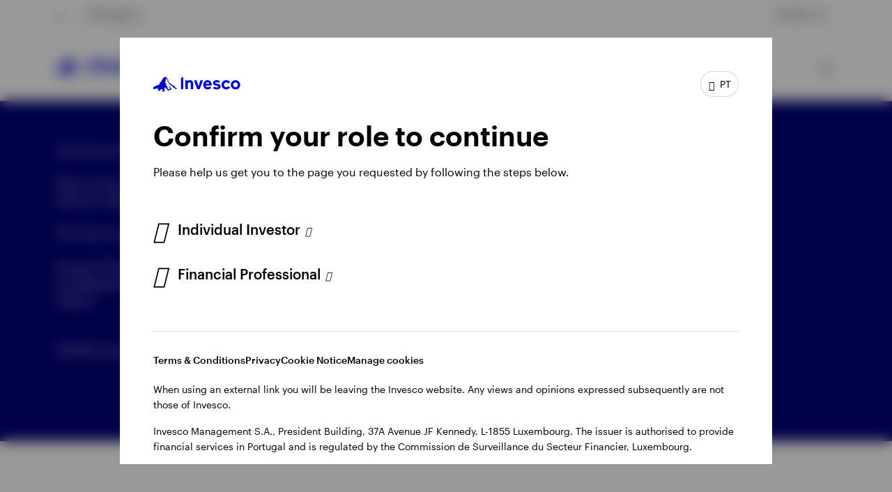

--- FILE ---
content_type: text/html;charset=utf-8
request_url: https://www.invesco.com/pt/en/financial-products/etfs/invesco-us-treasury-bond-0-1-year-ucits-etf-mxn-hdg-acc.html
body_size: 72890
content:
<!--
* This file is created specifically to update
* lang attribute in html tag and
* data-language attribute body tag
* based on the country and language
* in SPA pages.
-->
<!DOCTYPE html>
<html lang="en">
  <head><script>
;window.NREUM||(NREUM={});NREUM.init={session_replay:{enabled:true,block_selector:'',mask_text_selector:'*',sampling_rate:10.0,error_sampling_rate:100.0,mask_all_inputs:true,collect_fonts:true,inline_images:false,inline_stylesheet:true,mask_input_options:{}},distributed_tracing:{enabled:true},privacy:{cookies_enabled:true},ajax:{deny_list:["bam.nr-data.net"]}};

;NREUM.loader_config={accountID:"2534815",trustKey:"1322840",agentID:"1588977597",licenseKey:"4bf05804da",applicationID:"1588977597"};
;NREUM.info={beacon:"bam.nr-data.net",errorBeacon:"bam.nr-data.net",licenseKey:"4bf05804da",applicationID:"1588977597",sa:1};
;/*! For license information please see nr-loader-spa-1.263.0.min.js.LICENSE.txt */
(()=>{var e,t,r={2983:(e,t,r)=>{"use strict";r.d(t,{D0:()=>v,gD:()=>y,Vp:()=>s,oC:()=>x,fr:()=>_,jD:()=>P,hR:()=>A,xN:()=>b,x1:()=>c,aN:()=>T,V:()=>j});var n=r(384),i=r(7864);const o={beacon:n.NT.beacon,errorBeacon:n.NT.errorBeacon,licenseKey:void 0,applicationID:void 0,sa:void 0,queueTime:void 0,applicationTime:void 0,ttGuid:void 0,user:void 0,account:void 0,product:void 0,extra:void 0,jsAttributes:{},userAttributes:void 0,atts:void 0,transactionName:void 0,tNamePlain:void 0},a={};function s(e){if(!e)throw new Error("All info objects require an agent identifier!");if(!a[e])throw new Error("Info for ".concat(e," was never set"));return a[e]}function c(e,t){if(!e)throw new Error("All info objects require an agent identifier!");a[e]=(0,i.a)(t,o);const r=(0,n.nY)(e);r&&(r.info=a[e])}var u=r(993);const d=e=>{if(!e||"string"!=typeof e)return!1;try{document.createDocumentFragment().querySelector(e)}catch{return!1}return!0};var l=r(2614),f=r(944);const h="[data-nr-mask]",g=()=>{const e={mask_selector:"*",block_selector:"[data-nr-block]",mask_input_options:{color:!1,date:!1,"datetime-local":!1,email:!1,month:!1,number:!1,range:!1,search:!1,tel:!1,text:!1,time:!1,url:!1,week:!1,textarea:!1,select:!1,password:!0}};return{ajax:{deny_list:void 0,block_internal:!0,enabled:!0,harvestTimeSeconds:10,autoStart:!0},distributed_tracing:{enabled:void 0,exclude_newrelic_header:void 0,cors_use_newrelic_header:void 0,cors_use_tracecontext_headers:void 0,allowed_origins:void 0},feature_flags:[],harvest:{tooManyRequestsDelay:60},jserrors:{enabled:!0,harvestTimeSeconds:10,autoStart:!0},logging:{enabled:!0,harvestTimeSeconds:10,autoStart:!0,level:u.p_.INFO},metrics:{enabled:!0,autoStart:!0},obfuscate:void 0,page_action:{enabled:!0,harvestTimeSeconds:30,autoStart:!0},page_view_event:{enabled:!0,autoStart:!0},page_view_timing:{enabled:!0,harvestTimeSeconds:30,long_task:!1,autoStart:!0},privacy:{cookies_enabled:!0},proxy:{assets:void 0,beacon:void 0},session:{expiresMs:l.wk,inactiveMs:l.BB},session_replay:{autoStart:!0,enabled:!1,harvestTimeSeconds:60,preload:!1,sampling_rate:10,error_sampling_rate:100,collect_fonts:!1,inline_images:!1,inline_stylesheet:!0,fix_stylesheets:!0,mask_all_inputs:!0,get mask_text_selector(){return e.mask_selector},set mask_text_selector(t){d(t)?e.mask_selector="".concat(t,",").concat(h):""===t||null===t?e.mask_selector=h:(0,f.R)(5,t)},get block_class(){return"nr-block"},get ignore_class(){return"nr-ignore"},get mask_text_class(){return"nr-mask"},get block_selector(){return e.block_selector},set block_selector(t){d(t)?e.block_selector+=",".concat(t):""!==t&&(0,f.R)(6,t)},get mask_input_options(){return e.mask_input_options},set mask_input_options(t){t&&"object"==typeof t?e.mask_input_options={...t,password:!0}:(0,f.R)(7,t)}},session_trace:{enabled:!0,harvestTimeSeconds:10,autoStart:!0},soft_navigations:{enabled:!0,harvestTimeSeconds:10,autoStart:!0},spa:{enabled:!0,harvestTimeSeconds:10,autoStart:!0},ssl:void 0}},p={},m="All configuration objects require an agent identifier!";function v(e){if(!e)throw new Error(m);if(!p[e])throw new Error("Configuration for ".concat(e," was never set"));return p[e]}function b(e,t){if(!e)throw new Error(m);p[e]=(0,i.a)(t,g());const r=(0,n.nY)(e);r&&(r.init=p[e])}function y(e,t){if(!e)throw new Error(m);var r=v(e);if(r){for(var n=t.split("."),i=0;i<n.length-1;i++)if("object"!=typeof(r=r[n[i]]))return;r=r[n[n.length-1]]}return r}const w={accountID:void 0,trustKey:void 0,agentID:void 0,licenseKey:void 0,applicationID:void 0,xpid:void 0},R={};function x(e){if(!e)throw new Error("All loader-config objects require an agent identifier!");if(!R[e])throw new Error("LoaderConfig for ".concat(e," was never set"));return R[e]}function T(e,t){if(!e)throw new Error("All loader-config objects require an agent identifier!");R[e]=(0,i.a)(t,w);const r=(0,n.nY)(e);r&&(r.loader_config=R[e])}const A=(0,n.dV)().o;var E=r(6154),N=r(9324);const S={buildEnv:N.F3,distMethod:N.Xs,version:N.xv,originTime:E.WN},O={customTransaction:void 0,disabled:!1,isolatedBacklog:!1,loaderType:void 0,maxBytes:3e4,onerror:void 0,origin:""+E.gm.location,ptid:void 0,releaseIds:{},appMetadata:{},session:void 0,denyList:void 0,harvestCount:0,timeKeeper:void 0},I={};function _(e){if(!e)throw new Error("All runtime objects require an agent identifier!");if(!I[e])throw new Error("Runtime for ".concat(e," was never set"));return I[e]}function j(e,t){if(!e)throw new Error("All runtime objects require an agent identifier!");I[e]={...(0,i.a)(t,O),...S};const r=(0,n.nY)(e);r&&(r.runtime=I[e])}function P(e){return function(e){try{const t=s(e);return!!t.licenseKey&&!!t.errorBeacon&&!!t.applicationID}catch(e){return!1}}(e)}},7864:(e,t,r)=>{"use strict";r.d(t,{a:()=>i});var n=r(944);function i(e,t){try{if(!e||"object"!=typeof e)return(0,n.R)(3);if(!t||"object"!=typeof t)return(0,n.R)(4);const r=Object.create(Object.getPrototypeOf(t),Object.getOwnPropertyDescriptors(t)),o=0===Object.keys(r).length?e:r;for(let a in o)if(void 0!==e[a])try{if(null===e[a]){r[a]=null;continue}Array.isArray(e[a])&&Array.isArray(t[a])?r[a]=Array.from(new Set([...e[a],...t[a]])):"object"==typeof e[a]&&"object"==typeof t[a]?r[a]=i(e[a],t[a]):r[a]=e[a]}catch(e){(0,n.R)(1,e)}return r}catch(e){(0,n.R)(2,e)}}},9324:(e,t,r)=>{"use strict";r.d(t,{F3:()=>i,Xs:()=>o,Yq:()=>a,xv:()=>n});const n="1.263.0",i="PROD",o="CDN",a="2.0.0-alpha.12"},6154:(e,t,r)=>{"use strict";r.d(t,{A4:()=>s,OF:()=>d,RI:()=>i,Vr:()=>g,WN:()=>p,bv:()=>o,gm:()=>a,lR:()=>f,lT:()=>h,m:()=>u,mw:()=>c,sb:()=>l});var n=r(1863);const i="undefined"!=typeof window&&!!window.document,o="undefined"!=typeof WorkerGlobalScope&&("undefined"!=typeof self&&self instanceof WorkerGlobalScope&&self.navigator instanceof WorkerNavigator||"undefined"!=typeof globalThis&&globalThis instanceof WorkerGlobalScope&&globalThis.navigator instanceof WorkerNavigator),a=i?window:"undefined"!=typeof WorkerGlobalScope&&("undefined"!=typeof self&&self instanceof WorkerGlobalScope&&self||"undefined"!=typeof globalThis&&globalThis instanceof WorkerGlobalScope&&globalThis),s="complete"===a?.document?.readyState,c=Boolean("hidden"===a?.document?.visibilityState),u=""+a?.location,d=/iPad|iPhone|iPod/.test(a.navigator?.userAgent),l=d&&"undefined"==typeof SharedWorker,f=(()=>{const e=a.navigator?.userAgent?.match(/Firefox[/\s](\d+\.\d+)/);return Array.isArray(e)&&e.length>=2?+e[1]:0})(),h=Boolean(i&&window.document.documentMode),g=!!a.navigator?.sendBeacon,p=Date.now()-(0,n.t)()},4777:(e,t,r)=>{"use strict";r.d(t,{J:()=>o});var n=r(944);const i={agentIdentifier:"",ee:void 0};class o{constructor(e){try{if("object"!=typeof e)return(0,n.R)(8);this.sharedContext={},Object.assign(this.sharedContext,i),Object.entries(e).forEach((e=>{let[t,r]=e;Object.keys(i).includes(t)&&(this.sharedContext[t]=r)}))}catch(e){(0,n.R)(9,e)}}}},7295:(e,t,r)=>{"use strict";r.d(t,{Xv:()=>a,gX:()=>i,iW:()=>o});var n=[];function i(e){if(!e||o(e))return!1;if(0===n.length)return!0;for(var t=0;t<n.length;t++){var r=n[t];if("*"===r.hostname)return!1;if(s(r.hostname,e.hostname)&&c(r.pathname,e.pathname))return!1}return!0}function o(e){return void 0===e.hostname}function a(e){if(n=[],e&&e.length)for(var t=0;t<e.length;t++){let r=e[t];if(!r)continue;0===r.indexOf("http://")?r=r.substring(7):0===r.indexOf("https://")&&(r=r.substring(8));const i=r.indexOf("/");let o,a;i>0?(o=r.substring(0,i),a=r.substring(i)):(o=r,a="");let[s]=o.split(":");n.push({hostname:s,pathname:a})}}function s(e,t){return!(e.length>t.length)&&t.indexOf(e)===t.length-e.length}function c(e,t){return 0===e.indexOf("/")&&(e=e.substring(1)),0===t.indexOf("/")&&(t=t.substring(1)),""===e||e===t}},1687:(e,t,r)=>{"use strict";r.d(t,{Ak:()=>c,Ze:()=>l,x3:()=>u});var n=r(7836),i=r(1478),o=r(3606),a=r(860);const s={};function c(e,t){const r={staged:!1,priority:a.P[t]||0};d(e),s[e].get(t)||s[e].set(t,r)}function u(e,t){e&&s[e]&&(s[e].get(t)&&s[e].delete(t),h(e,t,!1),s[e].size&&f(e))}function d(e){if(!e)throw new Error("agentIdentifier required");s[e]||(s[e]=new Map)}function l(){let e=arguments.length>0&&void 0!==arguments[0]?arguments[0]:"",t=arguments.length>1&&void 0!==arguments[1]?arguments[1]:"feature",r=arguments.length>2&&void 0!==arguments[2]&&arguments[2];if(d(e),!e||!s[e].get(t)||r)return h(e,t);s[e].get(t).staged=!0,f(e)}function f(e){const t=Array.from(s[e]);t.every((e=>{let[t,r]=e;return r.staged}))&&(t.sort(((e,t)=>e[1].priority-t[1].priority)),t.forEach((t=>{let[r]=t;s[e].delete(r),h(e,r)})))}function h(e,t){let r=!(arguments.length>2&&void 0!==arguments[2])||arguments[2];const a=e?n.ee.get(e):n.ee,s=o.i.handlers;if(!a.aborted&&a.backlog&&s){if(r){const e=a.backlog[t],r=s[t];if(r){for(let t=0;e&&t<e.length;++t)g(e[t],r);(0,i.$)(r,(function(e,t){(0,i.$)(t,(function(t,r){r[0].on(e,r[1])}))}))}}a.isolatedBacklog||delete s[t],a.backlog[t]=null,a.emit("drain-"+t,[])}}function g(e,t){var r=e[1];(0,i.$)(t[r],(function(t,r){var n=e[0];if(r[0]===n){var i=r[1],o=e[3],a=e[2];i.apply(o,a)}}))}},7836:(e,t,r)=>{"use strict";r.d(t,{P:()=>c,ee:()=>u});var n=r(384),i=r(8990),o=r(2983),a=r(2646),s=r(5607);const c="nr@context:".concat(s.W),u=function e(t,r){var n={},s={},d={},l=!1;try{l=16===r.length&&(0,o.fr)(r).isolatedBacklog}catch(e){}var f={on:g,addEventListener:g,removeEventListener:function(e,t){var r=n[e];if(!r)return;for(var i=0;i<r.length;i++)r[i]===t&&r.splice(i,1)},emit:function(e,r,n,i,o){!1!==o&&(o=!0);if(u.aborted&&!i)return;t&&o&&t.emit(e,r,n);for(var a=h(n),c=p(e),d=c.length,l=0;l<d;l++)c[l].apply(a,r);var g=v()[s[e]];g&&g.push([f,e,r,a]);return a},get:m,listeners:p,context:h,buffer:function(e,t){const r=v();if(t=t||"feature",f.aborted)return;Object.entries(e||{}).forEach((e=>{let[n,i]=e;s[i]=t,t in r||(r[t]=[])}))},abort:function(){f._aborted=!0,Object.keys(f.backlog).forEach((e=>{delete f.backlog[e]}))},isBuffering:function(e){return!!v()[s[e]]},debugId:r,backlog:l?{}:t&&"object"==typeof t.backlog?t.backlog:{},isolatedBacklog:l};return Object.defineProperty(f,"aborted",{get:()=>{let e=f._aborted||!1;return e||(t&&(e=t.aborted),e)}}),f;function h(e){return e&&e instanceof a.y?e:e?(0,i.I)(e,c,(()=>new a.y(c))):new a.y(c)}function g(e,t){n[e]=p(e).concat(t)}function p(e){return n[e]||[]}function m(t){return d[t]=d[t]||e(f,t)}function v(){return f.backlog}}(void 0,"globalEE"),d=(0,n.Zm)();d.ee||(d.ee=u)},2646:(e,t,r)=>{"use strict";r.d(t,{y:()=>n});class n{constructor(e){this.contextId=e}}},9908:(e,t,r)=>{"use strict";r.d(t,{d:()=>n,p:()=>i});var n=r(7836).ee.get("handle");function i(e,t,r,i,o){o?(o.buffer([e],i),o.emit(e,t,r)):(n.buffer([e],i),n.emit(e,t,r))}},3606:(e,t,r)=>{"use strict";r.d(t,{i:()=>o});var n=r(9908);o.on=a;var i=o.handlers={};function o(e,t,r,o){a(o||n.d,i,e,t,r)}function a(e,t,r,i,o){o||(o="feature"),e||(e=n.d);var a=t[o]=t[o]||{};(a[r]=a[r]||[]).push([e,i])}},3878:(e,t,r)=>{"use strict";r.d(t,{DD:()=>c,jT:()=>a,sp:()=>s});var n=r(6154);let i=!1,o=!1;try{const e={get passive(){return i=!0,!1},get signal(){return o=!0,!1}};n.gm.addEventListener("test",null,e),n.gm.removeEventListener("test",null,e)}catch(e){}function a(e,t){return i||o?{capture:!!e,passive:i,signal:t}:!!e}function s(e,t){let r=arguments.length>2&&void 0!==arguments[2]&&arguments[2],n=arguments.length>3?arguments[3]:void 0;window.addEventListener(e,t,a(r,n))}function c(e,t){let r=arguments.length>2&&void 0!==arguments[2]&&arguments[2],n=arguments.length>3?arguments[3]:void 0;document.addEventListener(e,t,a(r,n))}},5607:(e,t,r)=>{"use strict";r.d(t,{W:()=>n});const n=(0,r(9566).bz)()},9566:(e,t,r)=>{"use strict";r.d(t,{LA:()=>s,ZF:()=>c,bz:()=>a,el:()=>u});var n=r(6154);const i="xxxxxxxx-xxxx-4xxx-yxxx-xxxxxxxxxxxx";function o(e,t){return e?15&e[t]:16*Math.random()|0}function a(){const e=n.gm?.crypto||n.gm?.msCrypto;let t,r=0;return e&&e.getRandomValues&&(t=e.getRandomValues(new Uint8Array(30))),i.split("").map((e=>"x"===e?o(t,r++).toString(16):"y"===e?(3&o()|8).toString(16):e)).join("")}function s(e){const t=n.gm?.crypto||n.gm?.msCrypto;let r,i=0;t&&t.getRandomValues&&(r=t.getRandomValues(new Uint8Array(e)));const a=[];for(var s=0;s<e;s++)a.push(o(r,i++).toString(16));return a.join("")}function c(){return s(16)}function u(){return s(32)}},2614:(e,t,r)=>{"use strict";r.d(t,{BB:()=>a,H3:()=>n,g:()=>u,iL:()=>c,tS:()=>s,uh:()=>i,wk:()=>o});const n="NRBA",i="SESSION",o=144e5,a=18e5,s={STARTED:"session-started",PAUSE:"session-pause",RESET:"session-reset",RESUME:"session-resume",UPDATE:"session-update"},c={SAME_TAB:"same-tab",CROSS_TAB:"cross-tab"},u={OFF:0,FULL:1,ERROR:2}},1863:(e,t,r)=>{"use strict";function n(){return Math.floor(performance.now())}r.d(t,{t:()=>n})},7485:(e,t,r)=>{"use strict";r.d(t,{D:()=>i});var n=r(6154);function i(e){if(0===(e||"").indexOf("data:"))return{protocol:"data"};try{const t=new URL(e,location.href),r={port:t.port,hostname:t.hostname,pathname:t.pathname,search:t.search,protocol:t.protocol.slice(0,t.protocol.indexOf(":")),sameOrigin:t.protocol===n.gm?.location?.protocol&&t.host===n.gm?.location?.host};return r.port&&""!==r.port||("http:"===t.protocol&&(r.port="80"),"https:"===t.protocol&&(r.port="443")),r.pathname&&""!==r.pathname?r.pathname.startsWith("/")||(r.pathname="/".concat(r.pathname)):r.pathname="/",r}catch(e){return{}}}},944:(e,t,r)=>{"use strict";function n(e,t){"function"==typeof console.debug&&console.debug("New Relic Warning: https://github.com/newrelic/newrelic-browser-agent/blob/main/docs/warning-codes.md#".concat(e),t)}r.d(t,{R:()=>n})},5284:(e,t,r)=>{"use strict";r.d(t,{t:()=>c,B:()=>s});var n=r(7836),i=r(6154);const o="newrelic";const a=new Set,s={};function c(e,t){const r=n.ee.get(t);s[t]??={},e&&"object"==typeof e&&(a.has(t)||(r.emit("rumresp",[e]),s[t]=e,a.add(t),function(){let e=arguments.length>0&&void 0!==arguments[0]?arguments[0]:{};try{i.gm.dispatchEvent(new CustomEvent(o,{detail:e}))}catch(e){}}({loaded:!0})))}},8990:(e,t,r)=>{"use strict";r.d(t,{I:()=>i});var n=Object.prototype.hasOwnProperty;function i(e,t,r){if(n.call(e,t))return e[t];var i=r();if(Object.defineProperty&&Object.keys)try{return Object.defineProperty(e,t,{value:i,writable:!0,enumerable:!1}),i}catch(e){}return e[t]=i,i}},6389:(e,t,r)=>{"use strict";function n(e){var t=this;let r=arguments.length>1&&void 0!==arguments[1]?arguments[1]:500,n=arguments.length>2&&void 0!==arguments[2]?arguments[2]:{};const i=n?.leading||!1;let o;return function(){for(var n=arguments.length,a=new Array(n),s=0;s<n;s++)a[s]=arguments[s];i&&void 0===o&&(e.apply(t,a),o=setTimeout((()=>{o=clearTimeout(o)}),r)),i||(clearTimeout(o),o=setTimeout((()=>{e.apply(t,a)}),r))}}function i(e){var t=this;let r=!1;return function(){if(!r){r=!0;for(var n=arguments.length,i=new Array(n),o=0;o<n;o++)i[o]=arguments[o];e.apply(t,i)}}}r.d(t,{J:()=>i,s:()=>n})},1478:(e,t,r)=>{"use strict";r.d(t,{$:()=>n});const n=(e,t)=>Object.entries(e||{}).map((e=>{let[r,n]=e;return t(r,n)}))},3304:(e,t,r)=>{"use strict";r.d(t,{A:()=>o});var n=r(7836);const i=()=>{const e=new WeakSet;return(t,r)=>{if("object"==typeof r&&null!==r){if(e.has(r))return;e.add(r)}return r}};function o(e){try{return JSON.stringify(e,i())}catch(e){try{n.ee.emit("internal-error",[e])}catch(e){}}}},5289:(e,t,r)=>{"use strict";r.d(t,{GG:()=>o,sB:()=>a});var n=r(3878);function i(){return"undefined"==typeof document||"complete"===document.readyState}function o(e,t){if(i())return e();(0,n.sp)("load",e,t)}function a(e){if(i())return e();(0,n.DD)("DOMContentLoaded",e)}},384:(e,t,r)=>{"use strict";r.d(t,{NT:()=>o,US:()=>d,Zm:()=>a,bQ:()=>c,dV:()=>s,nY:()=>u,pV:()=>l});var n=r(6154),i=r(1863);const o={beacon:"bam.nr-data.net",errorBeacon:"bam.nr-data.net"};function a(){return n.gm.NREUM||(n.gm.NREUM={}),void 0===n.gm.newrelic&&(n.gm.newrelic=n.gm.NREUM),n.gm.NREUM}function s(){let e=a();return e.o||(e.o={ST:n.gm.setTimeout,SI:n.gm.setImmediate,CT:n.gm.clearTimeout,XHR:n.gm.XMLHttpRequest,REQ:n.gm.Request,EV:n.gm.Event,PR:n.gm.Promise,MO:n.gm.MutationObserver,FETCH:n.gm.fetch}),e}function c(e,t){let r=a();r.initializedAgents??={},t.initializedAt={ms:(0,i.t)(),date:new Date},r.initializedAgents[e]=t}function u(e){let t=a();return t.initializedAgents?.[e]}function d(e,t){a()[e]=t}function l(){return function(){let e=a();const t=e.info||{};e.info={beacon:o.beacon,errorBeacon:o.errorBeacon,...t}}(),function(){let e=a();const t=e.init||{};e.init={...t}}(),s(),function(){let e=a();const t=e.loader_config||{};e.loader_config={...t}}(),a()}},2843:(e,t,r)=>{"use strict";r.d(t,{u:()=>i});var n=r(3878);function i(e){let t=arguments.length>1&&void 0!==arguments[1]&&arguments[1],r=arguments.length>2?arguments[2]:void 0,i=arguments.length>3?arguments[3]:void 0;(0,n.DD)("visibilitychange",(function(){if(t)return void("hidden"===document.visibilityState&&e());e(document.visibilityState)}),r,i)}},8941:(e,t,r)=>{"use strict";r.d(t,{um:()=>f,NZ:()=>R,vC:()=>A,Ri:()=>O,Ak:()=>_,o8:()=>P,MO:()=>U,bX:()=>F});var n=r(7836),i=r(3434),o=r(8990),a=r(6154);const s={},c=a.gm.XMLHttpRequest,u="addEventListener",d="removeEventListener",l="nr@wrapped:".concat(n.P);function f(e){var t=function(e){return(e||n.ee).get("events")}(e);if(s[t.debugId]++)return t;s[t.debugId]=1;var r=(0,i.YM)(t,!0);function f(e){r.inPlace(e,[u,d],"-",g)}function g(e,t){return e[1]}return"getPrototypeOf"in Object&&(a.RI&&h(document,f),h(a.gm,f),h(c.prototype,f)),t.on(u+"-start",(function(e,t){var n=e[1];if(null!==n&&("function"==typeof n||"object"==typeof n)){var i=(0,o.I)(n,l,(function(){var e={object:function(){if("function"!=typeof n.handleEvent)return;return n.handleEvent.apply(n,arguments)},function:n}[typeof n];return e?r(e,"fn-",null,e.name||"anonymous"):n}));this.wrapped=e[1]=i}})),t.on(d+"-start",(function(e){e[1]=this.wrapped||e[1]})),t}function h(e,t){let r=e;for(;"object"==typeof r&&!Object.prototype.hasOwnProperty.call(r,u);)r=Object.getPrototypeOf(r);for(var n=arguments.length,i=new Array(n>2?n-2:0),o=2;o<n;o++)i[o-2]=arguments[o];r&&t(r,...i)}var g="fetch-",p=g+"body-",m=["arrayBuffer","blob","json","text","formData"],v=a.gm.Request,b=a.gm.Response,y="prototype";const w={};function R(e){const t=function(e){return(e||n.ee).get("fetch")}(e);if(!(v&&b&&a.gm.fetch))return t;if(w[t.debugId]++)return t;function r(e,r,i){var o=e[r];"function"==typeof o&&(e[r]=function(){var e,r=[...arguments],a={};t.emit(i+"before-start",[r],a),a[n.P]&&a[n.P].dt&&(e=a[n.P].dt);var s=o.apply(this,r);return t.emit(i+"start",[r,e],s),s.then((function(e){return t.emit(i+"end",[null,e],s),e}),(function(e){throw t.emit(i+"end",[e],s),e}))})}return w[t.debugId]=1,m.forEach((e=>{r(v[y],e,p),r(b[y],e,p)})),r(a.gm,"fetch",g),t.on(g+"end",(function(e,r){var n=this;if(r){var i=r.headers.get("content-length");null!==i&&(n.rxSize=i),t.emit(g+"done",[null,r],n)}else t.emit(g+"done",[e],n)})),t}const x={},T=["pushState","replaceState"];function A(e){const t=function(e){return(e||n.ee).get("history")}(e);return!a.RI||x[t.debugId]++||(x[t.debugId]=1,(0,i.YM)(t).inPlace(window.history,T,"-")),t}var E=r(3878);const N={},S=["appendChild","insertBefore","replaceChild"];function O(e){const t=function(e){return(e||n.ee).get("jsonp")}(e);if(!a.RI||N[t.debugId])return t;N[t.debugId]=!0;var r=(0,i.YM)(t),o=/[?&](?:callback|cb)=([^&#]+)/,s=/(.*)\.([^.]+)/,c=/^(\w+)(\.|$)(.*)$/;function u(e,t){if(!e)return t;const r=e.match(c),n=r[1];return u(r[3],t[n])}return r.inPlace(Node.prototype,S,"dom-"),t.on("dom-start",(function(e){!function(e){if(!e||"string"!=typeof e.nodeName||"script"!==e.nodeName.toLowerCase())return;if("function"!=typeof e.addEventListener)return;var n=(i=e.src,a=i.match(o),a?a[1]:null);var i,a;if(!n)return;var c=function(e){var t=e.match(s);if(t&&t.length>=3)return{key:t[2],parent:u(t[1],window)};return{key:e,parent:window}}(n);if("function"!=typeof c.parent[c.key])return;var d={};function l(){t.emit("jsonp-end",[],d),e.removeEventListener("load",l,(0,E.jT)(!1)),e.removeEventListener("error",f,(0,E.jT)(!1))}function f(){t.emit("jsonp-error",[],d),t.emit("jsonp-end",[],d),e.removeEventListener("load",l,(0,E.jT)(!1)),e.removeEventListener("error",f,(0,E.jT)(!1))}r.inPlace(c.parent,[c.key],"cb-",d),e.addEventListener("load",l,(0,E.jT)(!1)),e.addEventListener("error",f,(0,E.jT)(!1)),t.emit("new-jsonp",[e.src],d)}(e[0])})),t}const I={};function _(e){const t=function(e){return(e||n.ee).get("mutation")}(e);if(!a.RI||I[t.debugId])return t;I[t.debugId]=!0;var r=(0,i.YM)(t),o=a.gm.MutationObserver;return o&&(window.MutationObserver=function(e){return this instanceof o?new o(r(e,"fn-")):o.apply(this,arguments)},MutationObserver.prototype=o.prototype),t}const j={};function P(e){const t=function(e){return(e||n.ee).get("promise")}(e);if(j[t.debugId])return t;j[t.debugId]=!0;var r=t.context,o=(0,i.YM)(t),s=a.gm.Promise;return s&&function(){function e(r){var n=t.context(),i=o(r,"executor-",n,null,!1);const a=Reflect.construct(s,[i],e);return t.context(a).getCtx=function(){return n},a}a.gm.Promise=e,Object.defineProperty(e,"name",{value:"Promise"}),e.toString=function(){return s.toString()},Object.setPrototypeOf(e,s),["all","race"].forEach((function(r){const n=s[r];e[r]=function(e){let i=!1;[...e||[]].forEach((e=>{this.resolve(e).then(a("all"===r),a(!1))}));const o=n.apply(this,arguments);return o;function a(e){return function(){t.emit("propagate",[null,!i],o,!1,!1),i=i||!e}}}})),["resolve","reject"].forEach((function(r){const n=s[r];e[r]=function(e){const r=n.apply(this,arguments);return e!==r&&t.emit("propagate",[e,!0],r,!1,!1),r}})),e.prototype=s.prototype;const n=s.prototype.then;s.prototype.then=function(){var e=this,i=r(e);i.promise=e;for(var a=arguments.length,s=new Array(a),c=0;c<a;c++)s[c]=arguments[c];s[0]=o(s[0],"cb-",i,null,!1),s[1]=o(s[1],"cb-",i,null,!1);const u=n.apply(this,s);return i.nextPromise=u,t.emit("propagate",[e,!0],u,!1,!1),u},s.prototype.then[i.Jt]=n,t.on("executor-start",(function(e){e[0]=o(e[0],"resolve-",this,null,!1),e[1]=o(e[1],"resolve-",this,null,!1)})),t.on("executor-err",(function(e,t,r){e[1](r)})),t.on("cb-end",(function(e,r,n){t.emit("propagate",[n,!0],this.nextPromise,!1,!1)})),t.on("propagate",(function(e,r,n){this.getCtx&&!r||(this.getCtx=function(){if(e instanceof Promise)var r=t.context(e);return r&&r.getCtx?r.getCtx():this})}))}(),t}const C={},k="setTimeout",L="setInterval",D="clearTimeout",H="-start",M="-",K=[k,"setImmediate",L,D,"clearImmediate"];function U(e){const t=function(e){return(e||n.ee).get("timer")}(e);if(C[t.debugId]++)return t;C[t.debugId]=1;var r=(0,i.YM)(t);return r.inPlace(a.gm,K.slice(0,2),k+M),r.inPlace(a.gm,K.slice(2,3),L+M),r.inPlace(a.gm,K.slice(3),D+M),t.on(L+H,(function(e,t,n){e[0]=r(e[0],"fn-",null,n)})),t.on(k+H,(function(e,t,n){this.method=n,this.timerDuration=isNaN(e[1])?0:+e[1],e[0]=r(e[0],"fn-",this,n)})),t}var B=r(944);const G={},V=["open","send"];function F(e){var t=e||n.ee;const r=function(e){return(e||n.ee).get("xhr")}(t);if(G[r.debugId]++)return r;G[r.debugId]=1,f(t);var o=(0,i.YM)(r),s=a.gm.XMLHttpRequest,c=a.gm.MutationObserver,u=a.gm.Promise,d=a.gm.setInterval,l="readystatechange",h=["onload","onerror","onabort","onloadstart","onloadend","onprogress","ontimeout"],g=[],p=a.gm.XMLHttpRequest=function(e){const t=new s(e),n=r.context(t);try{r.emit("new-xhr",[t],n),t.addEventListener(l,(i=n,function(){var e=this;e.readyState>3&&!i.resolved&&(i.resolved=!0,r.emit("xhr-resolved",[],e)),o.inPlace(e,h,"fn-",R)}),(0,E.jT)(!1))}catch(e){(0,B.R)(15,e);try{r.emit("internal-error",[e])}catch(e){}}var i;return t};function m(e,t){o.inPlace(t,["onreadystatechange"],"fn-",R)}if(function(e,t){for(var r in e)t[r]=e[r]}(s,p),p.prototype=s.prototype,o.inPlace(p.prototype,V,"-xhr-",R),r.on("send-xhr-start",(function(e,t){m(e,t),function(e){g.push(e),c&&(v?v.then(w):d?d(w):(b=-b,y.data=b))}(t)})),r.on("open-xhr-start",m),c){var v=u&&u.resolve();if(!d&&!u){var b=1,y=document.createTextNode(b);new c(w).observe(y,{characterData:!0})}}else t.on("fn-end",(function(e){e[0]&&e[0].type===l||w()}));function w(){for(var e=0;e<g.length;e++)m(0,g[e]);g.length&&(g=[])}function R(e,t){return t}return r}},3434:(e,t,r)=>{"use strict";r.d(t,{Jt:()=>o,YM:()=>c});var n=r(7836),i=r(5607);const o="nr@original:".concat(i.W);var a=Object.prototype.hasOwnProperty,s=!1;function c(e,t){return e||(e=n.ee),r.inPlace=function(e,t,n,i,o){n||(n="");const a="-"===n.charAt(0);for(let s=0;s<t.length;s++){const c=t[s],u=e[c];d(u)||(e[c]=r(u,a?c+n:n,i,c,o))}},r.flag=o,r;function r(t,r,n,s,c){return d(t)?t:(r||(r=""),nrWrapper[o]=t,function(e,t,r){if(Object.defineProperty&&Object.keys)try{return Object.keys(e).forEach((function(r){Object.defineProperty(t,r,{get:function(){return e[r]},set:function(t){return e[r]=t,t}})})),t}catch(e){u([e],r)}for(var n in e)a.call(e,n)&&(t[n]=e[n])}(t,nrWrapper,e),nrWrapper);function nrWrapper(){var o,a,d,l;try{a=this,o=[...arguments],d="function"==typeof n?n(o,a):n||{}}catch(t){u([t,"",[o,a,s],d],e)}i(r+"start",[o,a,s],d,c);try{return l=t.apply(a,o)}catch(e){throw i(r+"err",[o,a,e],d,c),e}finally{i(r+"end",[o,a,l],d,c)}}}function i(r,n,i,o){if(!s||t){var a=s;s=!0;try{e.emit(r,n,i,t,o)}catch(t){u([t,r,n,i],e)}s=a}}}function u(e,t){t||(t=n.ee);try{t.emit("internal-error",e)}catch(e){}}function d(e){return!(e&&"function"==typeof e&&e.apply&&!e[o])}},9300:(e,t,r)=>{"use strict";r.d(t,{T:()=>n});const n=r(860).K.ajax},6774:(e,t,r)=>{"use strict";r.d(t,{T:()=>n});const n=r(860).K.jserrors},993:(e,t,r)=>{"use strict";r.d(t,{ET:()=>o,It:()=>s,TZ:()=>a,p_:()=>i});var n=r(860);const i={ERROR:"ERROR",WARN:"WARN",INFO:"INFO",DEBUG:"DEBUG",TRACE:"TRACE"},o="log",a=n.K.logging,s=1e6},3785:(e,t,r)=>{"use strict";r.d(t,{R:()=>c,b:()=>u});var n=r(9908),i=r(1863),o=r(860),a=r(3969),s=r(993);function c(e,t){let r=arguments.length>2&&void 0!==arguments[2]?arguments[2]:{},c=arguments.length>3&&void 0!==arguments[3]?arguments[3]:s.p_.INFO;(0,n.p)(a.xV,["API/logging/".concat(c.toLowerCase(),"/called")],void 0,o.K.metrics,e),(0,n.p)(s.ET,[(0,i.t)(),t,r,c],void 0,o.K.logging,e)}function u(e){return"string"==typeof e&&Object.values(s.p_).some((t=>t===e))}},3969:(e,t,r)=>{"use strict";r.d(t,{TZ:()=>n,XG:()=>s,rs:()=>i,xV:()=>a,z_:()=>o});const n=r(860).K.metrics,i="sm",o="cm",a="storeSupportabilityMetrics",s="storeEventMetrics"},8166:(e,t,r)=>{"use strict";r.d(t,{T:()=>n});const n=r(860).K.pageAction},6630:(e,t,r)=>{"use strict";r.d(t,{T:()=>n});const n=r(860).K.pageViewEvent},782:(e,t,r)=>{"use strict";r.d(t,{T:()=>n});const n=r(860).K.pageViewTiming},6344:(e,t,r)=>{"use strict";r.d(t,{BB:()=>f,G4:()=>o,It:()=>c,No:()=>u,Qb:()=>h,TZ:()=>i,Ug:()=>a,_s:()=>s,bc:()=>l,yP:()=>d});var n=r(2614);const i=r(860).K.sessionReplay,o={RECORD:"recordReplay",PAUSE:"pauseReplay",REPLAY_RUNNING:"replayRunning",ERROR_DURING_REPLAY:"errorDuringReplay"},a=.12,s={DomContentLoaded:0,Load:1,FullSnapshot:2,IncrementalSnapshot:3,Meta:4,Custom:5},c=1e6,u=64e3,d={[n.g.ERROR]:15e3,[n.g.FULL]:3e5,[n.g.OFF]:0},l={RESET:{message:"Session was reset",sm:"Reset"},IMPORT:{message:"Recorder failed to import",sm:"Import"},TOO_MANY:{message:"429: Too Many Requests",sm:"Too-Many"},TOO_BIG:{message:"Payload was too large",sm:"Too-Big"},CROSS_TAB:{message:"Session Entity was set to OFF on another tab",sm:"Cross-Tab"},ENTITLEMENTS:{message:"Session Replay is not allowed and will not be started",sm:"Entitlement"}},f=5e3,h={API:"api"}},5270:(e,t,r)=>{"use strict";r.d(t,{Aw:()=>s,CT:()=>c,SR:()=>a});var n=r(2983),i=r(7767),o=r(6154);function a(e){return!!n.hR.MO&&(0,i.V)(e)&&!0===(0,n.gD)(e,"session_trace.enabled")}function s(e){return!0===(0,n.gD)(e,"session_replay.preload")&&a(e)}function c(e,t){const r=t.correctAbsoluteTimestamp(e);return{originalTimestamp:e,correctedTimestamp:r,timestampDiff:e-r,originTime:o.WN,correctedOriginTime:t.correctedOriginTime,originTimeDiff:Math.floor(o.WN-t.correctedOriginTime)}}},3738:(e,t,r)=>{"use strict";r.d(t,{He:()=>i,Kp:()=>s,Lc:()=>u,Rz:()=>d,TZ:()=>n,bD:()=>o,d3:()=>a,jx:()=>l,uP:()=>c});const n=r(860).K.sessionTrace,i="bstResource",o="resource",a="-start",s="-end",c="fn"+a,u="fn"+s,d="pushState",l=1e3},3962:(e,t,r)=>{"use strict";r.d(t,{AM:()=>o,O2:()=>s,Qu:()=>c,TZ:()=>a,ih:()=>u,tC:()=>i});var n=r(860);const i=["click","keydown","submit"],o="api",a=n.K.softNav,s={INITIAL_PAGE_LOAD:"",ROUTE_CHANGE:1,UNSPECIFIED:2},c={INTERACTION:1,AJAX:2,CUSTOM_END:3,CUSTOM_TRACER:4},u={IP:"in progress",FIN:"finished",CAN:"cancelled"}},7378:(e,t,r)=>{"use strict";r.d(t,{$p:()=>x,BR:()=>b,Kp:()=>R,L3:()=>y,Lc:()=>c,NC:()=>o,SG:()=>d,TZ:()=>i,U6:()=>g,UT:()=>m,d3:()=>w,dT:()=>f,e5:()=>A,gx:()=>v,l9:()=>l,oW:()=>h,op:()=>p,rw:()=>u,tH:()=>E,uP:()=>s,wW:()=>T,xq:()=>a});var n=r(2983);const i=r(860).K.spa,o=["click","submit","keypress","keydown","keyup","change"],a=999,s="fn-start",c="fn-end",u="cb-start",d="api-ixn-",l="remaining",f="interaction",h="spaNode",g="jsonpNode",p="fetch-start",m="fetch-done",v="fetch-body-",b="jsonp-end",y=n.hR.ST,w="-start",R="-end",x="-body",T="cb"+R,A="jsTime",E="fetch"},4234:(e,t,r)=>{"use strict";r.d(t,{W:()=>i});var n=r(7836);class i{constructor(e,t,r){this.agentIdentifier=e,this.aggregator=t,this.ee=n.ee.get(e),this.featureName=r,this.blocked=!1}}},7767:(e,t,r)=>{"use strict";r.d(t,{V:()=>o});var n=r(2983),i=r(6154);const o=e=>i.RI&&!0===(0,n.gD)(e,"privacy.cookies_enabled")},425:(e,t,r)=>{"use strict";r.d(t,{j:()=>O});var n=r(860),i=r(2983),o=r(9908),a=r(7836),s=r(1687),c=r(5289),u=r(6154),d=r(944),l=r(3969),f=r(384),h=r(6344);const g=["setErrorHandler","finished","addToTrace","addRelease","addPageAction","setCurrentRouteName","setPageViewName","setCustomAttribute","interaction","noticeError","setUserId","setApplicationVersion","start",h.G4.RECORD,h.G4.PAUSE,"log","wrapLogger"],p=["setErrorHandler","finished","addToTrace","addRelease"];var m=r(1863),v=r(2614),b=r(993),y=r(3785),w=r(2646),R=r(3434);function x(e,t,r,n){if("object"!=typeof t||!t||"string"!=typeof r||!r||"function"!=typeof t[r])return(0,d.R)(29);const i=function(e){return(e||a.ee).get("logger")}(e),o=(0,R.YM)(i),s=new w.y(a.P);return s.level=n.level,s.customAttributes=n.customAttributes,o.inPlace(t,[r],"wrap-logger-",s),i}function T(){const e=(0,f.pV)();g.forEach((t=>{e[t]=function(){for(var r=arguments.length,n=new Array(r),i=0;i<r;i++)n[i]=arguments[i];return function(t){for(var r=arguments.length,n=new Array(r>1?r-1:0),i=1;i<r;i++)n[i-1]=arguments[i];let o=[];return Object.values(e.initializedAgents).forEach((e=>{e&&e.api?e.exposed&&e.api[t]&&o.push(e.api[t](...n)):(0,d.R)(38,t)})),o.length>1?o:o[0]}(t,...n)}}))}const A={};var E=r(5284);const N=e=>{const t=e.startsWith("http");e+="/",r.p=t?e:"https://"+e};let S=!1;function O(e){let t=arguments.length>1&&void 0!==arguments[1]?arguments[1]:{},g=arguments.length>2?arguments[2]:void 0,w=arguments.length>3?arguments[3]:void 0,{init:R,info:O,loader_config:I,runtime:_={loaderType:g},exposed:j=!0}=t;const P=(0,f.pV)();O||(R=P.init,O=P.info,I=P.loader_config),(0,i.xN)(e.agentIdentifier,R||{}),(0,i.aN)(e.agentIdentifier,I||{}),O.jsAttributes??={},u.bv&&(O.jsAttributes.isWorker=!0),(0,i.x1)(e.agentIdentifier,O);const C=(0,i.D0)(e.agentIdentifier),k=[O.beacon,O.errorBeacon];S||(C.proxy.assets&&(N(C.proxy.assets),k.push(C.proxy.assets)),C.proxy.beacon&&k.push(C.proxy.beacon),T(),(0,f.US)("activatedFeatures",E.B),e.runSoftNavOverSpa&&=!0===C.soft_navigations.enabled&&C.feature_flags.includes("soft_nav")),_.denyList=[...C.ajax.deny_list||[],...C.ajax.block_internal?k:[]],_.ptid=e.agentIdentifier,(0,i.V)(e.agentIdentifier,_),void 0===e.api&&(e.api=function(e,t){let f=arguments.length>2&&void 0!==arguments[2]&&arguments[2];t||(0,s.Ak)(e,"api");const g={};var w=a.ee.get(e),R=w.get("tracer");A[e]=v.g.OFF,w.on(h.G4.REPLAY_RUNNING,(t=>{A[e]=t}));var T="api-",E=T+"ixn-";function N(t,r,n,o){const a=(0,i.Vp)(e);return null===r?delete a.jsAttributes[t]:(0,i.x1)(e,{...a,jsAttributes:{...a.jsAttributes,[t]:r}}),I(T,n,!0,o||null===r?"session":void 0)(t,r)}function S(){}g.log=function(e){let{customAttributes:t={},level:r=b.p_.INFO}=arguments.length>1&&void 0!==arguments[1]?arguments[1]:{};(0,o.p)(l.xV,["API/log/called"],void 0,n.K.metrics,w),(0,y.R)(w,e,t,r)},g.wrapLogger=function(e,t){let{customAttributes:r={},level:i=b.p_.INFO}=arguments.length>2&&void 0!==arguments[2]?arguments[2]:{};(0,o.p)(l.xV,["API/wrapLogger/called"],void 0,n.K.metrics,w),x(w,e,t,{customAttributes:r,level:i})},p.forEach((e=>{g[e]=I(T,e,!0,"api")})),g.addPageAction=I(T,"addPageAction",!0,n.K.pageAction),g.setPageViewName=function(t,r){if("string"==typeof t)return"/"!==t.charAt(0)&&(t="/"+t),(0,i.fr)(e).customTransaction=(r||"http://custom.transaction")+t,I(T,"setPageViewName",!0)()},g.setCustomAttribute=function(e,t){let r=arguments.length>2&&void 0!==arguments[2]&&arguments[2];if("string"==typeof e){if(["string","number","boolean"].includes(typeof t)||null===t)return N(e,t,"setCustomAttribute",r);(0,d.R)(40,typeof t)}else(0,d.R)(39,typeof e)},g.setUserId=function(e){if("string"==typeof e||null===e)return N("enduser.id",e,"setUserId",!0);(0,d.R)(41,typeof e)},g.setApplicationVersion=function(e){if("string"==typeof e||null===e)return N("application.version",e,"setApplicationVersion",!1);(0,d.R)(42,typeof e)},g.start=()=>{try{(0,o.p)(l.xV,["API/start/called"],void 0,n.K.metrics,w),w.emit("manual-start-all")}catch(e){(0,d.R)(23,e)}},g[h.G4.RECORD]=function(){(0,o.p)(l.xV,["API/recordReplay/called"],void 0,n.K.metrics,w),(0,o.p)(h.G4.RECORD,[],void 0,n.K.sessionReplay,w)},g[h.G4.PAUSE]=function(){(0,o.p)(l.xV,["API/pauseReplay/called"],void 0,n.K.metrics,w),(0,o.p)(h.G4.PAUSE,[],void 0,n.K.sessionReplay,w)},g.interaction=function(e){return(new S).get("object"==typeof e?e:{})};const O=S.prototype={createTracer:function(e,t){var r={},i=this,a="function"==typeof t;return(0,o.p)(l.xV,["API/createTracer/called"],void 0,n.K.metrics,w),f||(0,o.p)(E+"tracer",[(0,m.t)(),e,r],i,n.K.spa,w),function(){if(R.emit((a?"":"no-")+"fn-start",[(0,m.t)(),i,a],r),a)try{return t.apply(this,arguments)}catch(e){const t="string"==typeof e?new Error(e):e;throw R.emit("fn-err",[arguments,this,t],r),t}finally{R.emit("fn-end",[(0,m.t)()],r)}}}};function I(e,t,r,i){return function(){return(0,o.p)(l.xV,["API/"+t+"/called"],void 0,n.K.metrics,w),i&&(0,o.p)(e+t,[(0,m.t)(),...arguments],r?null:this,i,w),r?void 0:this}}function _(){r.e(478).then(r.bind(r,8778)).then((t=>{let{setAPI:r}=t;r(e),(0,s.Ze)(e,"api")})).catch((e=>{(0,d.R)(27,e),w.abort()}))}return["actionText","setName","setAttribute","save","ignore","onEnd","getContext","end","get"].forEach((e=>{O[e]=I(E,e,void 0,f?n.K.softNav:n.K.spa)})),g.setCurrentRouteName=f?I(E,"routeName",void 0,n.K.softNav):I(T,"routeName",!0,n.K.spa),g.noticeError=function(t,r){"string"==typeof t&&(t=new Error(t)),(0,o.p)(l.xV,["API/noticeError/called"],void 0,n.K.metrics,w),(0,o.p)("err",[t,(0,m.t)(),!1,r,!!A[e]],void 0,n.K.jserrors,w)},u.RI?(0,c.GG)((()=>_()),!0):_(),g}(e.agentIdentifier,w,e.runSoftNavOverSpa)),void 0===e.exposed&&(e.exposed=j),S=!0}},8374:(e,t,r)=>{r.nc=(()=>{try{return document?.currentScript?.nonce}catch(e){}return""})()},860:(e,t,r)=>{"use strict";r.d(t,{K:()=>n,P:()=>i});const n={ajax:"ajax",jserrors:"jserrors",logging:"logging",metrics:"metrics",pageAction:"page_action",pageViewEvent:"page_view_event",pageViewTiming:"page_view_timing",sessionReplay:"session_replay",sessionTrace:"session_trace",softNav:"soft_navigations",spa:"spa"},i={[n.pageViewEvent]:1,[n.pageViewTiming]:2,[n.metrics]:3,[n.jserrors]:4,[n.spa]:5,[n.ajax]:6,[n.sessionTrace]:7,[n.pageAction]:8,[n.softNav]:9,[n.sessionReplay]:10,[n.logging]:11}}},n={};function i(e){var t=n[e];if(void 0!==t)return t.exports;var o=n[e]={exports:{}};return r[e](o,o.exports,i),o.exports}i.m=r,i.d=(e,t)=>{for(var r in t)i.o(t,r)&&!i.o(e,r)&&Object.defineProperty(e,r,{enumerable:!0,get:t[r]})},i.f={},i.e=e=>Promise.all(Object.keys(i.f).reduce(((t,r)=>(i.f[r](e,t),t)),[])),i.u=e=>({212:"nr-spa-compressor",249:"nr-spa-recorder",478:"nr-spa"}[e]+"-1.263.0.min.js"),i.o=(e,t)=>Object.prototype.hasOwnProperty.call(e,t),e={},t="NRBA-1.263.0.PROD:",i.l=(r,n,o,a)=>{if(e[r])e[r].push(n);else{var s,c;if(void 0!==o)for(var u=document.getElementsByTagName("script"),d=0;d<u.length;d++){var l=u[d];if(l.getAttribute("src")==r||l.getAttribute("data-webpack")==t+o){s=l;break}}if(!s){c=!0;var f={478:"sha512-9jwK5EXE3dKDM557QVJkJa3KNyxeYjSwldk6olxtGLO7VhrWEyCUhdyGCaxFsfOxcBh+cCW+94hhz56dSL0dMw==",249:"sha512-Urj0wU3GFPdOO++t6BFDcgrDBQw9BCNCMPa3XT4U8VJspMuKfjG+9jfPJSVDJvc3hLhSVddCZgCUhNQAtBC7Fw==",212:"sha512-SZvLf1toh7R+zIeLutWd+TjVgMVWSUUoJdrCHrlBVC/L6qu4zyZAyXXDd1LZgzISa84x/CDTCejM/ibqFbvaPA=="};(s=document.createElement("script")).charset="utf-8",s.timeout=120,i.nc&&s.setAttribute("nonce",i.nc),s.setAttribute("data-webpack",t+o),s.src=r,0!==s.src.indexOf(window.location.origin+"/")&&(s.crossOrigin="anonymous"),f[a]&&(s.integrity=f[a])}e[r]=[n];var h=(t,n)=>{s.onerror=s.onload=null,clearTimeout(g);var i=e[r];if(delete e[r],s.parentNode&&s.parentNode.removeChild(s),i&&i.forEach((e=>e(n))),t)return t(n)},g=setTimeout(h.bind(null,void 0,{type:"timeout",target:s}),12e4);s.onerror=h.bind(null,s.onerror),s.onload=h.bind(null,s.onload),c&&document.head.appendChild(s)}},i.r=e=>{"undefined"!=typeof Symbol&&Symbol.toStringTag&&Object.defineProperty(e,Symbol.toStringTag,{value:"Module"}),Object.defineProperty(e,"__esModule",{value:!0})},i.p="https://js-agent.newrelic.com/",(()=>{var e={38:0,788:0};i.f.j=(t,r)=>{var n=i.o(e,t)?e[t]:void 0;if(0!==n)if(n)r.push(n[2]);else{var o=new Promise(((r,i)=>n=e[t]=[r,i]));r.push(n[2]=o);var a=i.p+i.u(t),s=new Error;i.l(a,(r=>{if(i.o(e,t)&&(0!==(n=e[t])&&(e[t]=void 0),n)){var o=r&&("load"===r.type?"missing":r.type),a=r&&r.target&&r.target.src;s.message="Loading chunk "+t+" failed.\n("+o+": "+a+")",s.name="ChunkLoadError",s.type=o,s.request=a,n[1](s)}}),"chunk-"+t,t)}};var t=(t,r)=>{var n,o,[a,s,c]=r,u=0;if(a.some((t=>0!==e[t]))){for(n in s)i.o(s,n)&&(i.m[n]=s[n]);if(c)c(i)}for(t&&t(r);u<a.length;u++)o=a[u],i.o(e,o)&&e[o]&&e[o][0](),e[o]=0},r=self["webpackChunk:NRBA-1.263.0.PROD"]=self["webpackChunk:NRBA-1.263.0.PROD"]||[];r.forEach(t.bind(null,0)),r.push=t.bind(null,r.push.bind(r))})(),(()=>{"use strict";i(8374);var e=i(944),t=i(6344),r=i(9566),n=i(7836);class o{agentIdentifier;constructor(){let e=arguments.length>0&&void 0!==arguments[0]?arguments[0]:(0,r.LA)(16);this.agentIdentifier=e,this.ee=n.ee.get(e)}#e(t){for(var r=arguments.length,n=new Array(r>1?r-1:0),i=1;i<r;i++)n[i-1]=arguments[i];if("function"==typeof this.api?.[t])return this.api[t](...n);(0,e.R)(35,t)}addPageAction(e,t){return this.#e("addPageAction",e,t)}setPageViewName(e,t){return this.#e("setPageViewName",e,t)}setCustomAttribute(e,t,r){return this.#e("setCustomAttribute",e,t,r)}noticeError(e,t){return this.#e("noticeError",e,t)}setUserId(e){return this.#e("setUserId",e)}setApplicationVersion(e){return this.#e("setApplicationVersion",e)}setErrorHandler(e){return this.#e("setErrorHandler",e)}finished(e){return this.#e("finished",e)}addRelease(e,t){return this.#e("addRelease",e,t)}start(e){return this.#e("start",e)}recordReplay(){return this.#e(t.G4.RECORD)}pauseReplay(){return this.#e(t.G4.PAUSE)}addToTrace(e){return this.#e("addToTrace",e)}setCurrentRouteName(e){return this.#e("setCurrentRouteName",e)}interaction(){return this.#e("interaction")}log(e,t){return this.#e("logInfo",e,t)}wrapLogger(e,t,r){return this.#e("wrapLogger",e,t,r)}}var a=i(860),s=i(2983);const c=Object.values(a.K);function u(e){const t={};return c.forEach((r=>{t[r]=function(e,t){return!0===(0,s.gD)(t,"".concat(e,".enabled"))}(r,e)})),t}var d=i(425);var l=i(1687),f=i(4234),h=i(5289),g=i(6154),p=i(5270),m=i(7767),v=i(6389);class b extends f.W{constructor(e,t,r){let n=!(arguments.length>3&&void 0!==arguments[3])||arguments[3];super(e,t,r),this.auto=n,this.abortHandler=void 0,this.featAggregate=void 0,this.onAggregateImported=void 0,!1===(0,s.gD)(this.agentIdentifier,"".concat(this.featureName,".autoStart"))&&(this.auto=!1),this.auto?(0,l.Ak)(e,r):this.ee.on("manual-start-all",(0,v.J)((()=>{(0,l.Ak)(this.agentIdentifier,this.featureName),this.auto=!0,this.importAggregator()})))}importAggregator(){let t,r=arguments.length>0&&void 0!==arguments[0]?arguments[0]:{};if(this.featAggregate||!this.auto)return;this.onAggregateImported=new Promise((e=>{t=e}));const n=async()=>{let n;try{if((0,m.V)(this.agentIdentifier)){const{setupAgentSession:e}=await i.e(478).then(i.bind(i,6526));n=e(this.agentIdentifier)}}catch(t){(0,e.R)(20,t),this.ee.emit("internal-error",[t]),this.featureName===a.K.sessionReplay&&this.abortHandler?.()}try{if(!this.#t(this.featureName,n))return(0,l.Ze)(this.agentIdentifier,this.featureName),void t(!1);const{lazyFeatureLoader:e}=await i.e(478).then(i.bind(i,6103)),{Aggregate:o}=await e(this.featureName,"aggregate");this.featAggregate=new o(this.agentIdentifier,this.aggregator,r),t(!0)}catch(r){(0,e.R)(34,r),this.abortHandler?.(),(0,l.Ze)(this.agentIdentifier,this.featureName,!0),t(!1),this.ee&&this.ee.abort()}};g.RI?(0,h.GG)((()=>n()),!0):n()}#t(e,t){switch(e){case a.K.sessionReplay:return(0,p.SR)(this.agentIdentifier)&&!!t;case a.K.sessionTrace:return!!t;default:return!0}}}var y=i(6630);class w extends b{static featureName=y.T;constructor(e,t){let r=!(arguments.length>2&&void 0!==arguments[2])||arguments[2];super(e,t,y.T,r),this.importAggregator()}}var R=i(4777),x=i(1478);class T extends R.J{constructor(e){super(e),this.aggregatedData={}}store(e,t,r,n,i){var o=this.getBucket(e,t,r,i);return o.metrics=function(e,t){t||(t={count:0});return t.count+=1,(0,x.$)(e,(function(e,r){t[e]=A(r,t[e])})),t}(n,o.metrics),o}merge(e,t,r,n,i){var o=this.getBucket(e,t,n,i);if(o.metrics){var a=o.metrics;a.count+=r.count,(0,x.$)(r,(function(e,t){if("count"!==e){var n=a[e],i=r[e];i&&!i.c?a[e]=A(i.t,n):a[e]=function(e,t){if(!t)return e;t.c||(t=E(t.t));return t.min=Math.min(e.min,t.min),t.max=Math.max(e.max,t.max),t.t+=e.t,t.sos+=e.sos,t.c+=e.c,t}(i,a[e])}}))}else o.metrics=r}storeMetric(e,t,r,n){var i=this.getBucket(e,t,r);return i.stats=A(n,i.stats),i}getBucket(e,t,r,n){this.aggregatedData[e]||(this.aggregatedData[e]={});var i=this.aggregatedData[e][t];return i||(i=this.aggregatedData[e][t]={params:r||{}},n&&(i.custom=n)),i}get(e,t){return t?this.aggregatedData[e]&&this.aggregatedData[e][t]:this.aggregatedData[e]}take(e){for(var t={},r="",n=!1,i=0;i<e.length;i++)t[r=e[i]]=Object.values(this.aggregatedData[r]||{}),t[r].length&&(n=!0),delete this.aggregatedData[r];return n?t:null}}function A(e,t){return null==e?function(e){e?e.c++:e={c:1};return e}(t):t?(t.c||(t=E(t.t)),t.c+=1,t.t+=e,t.sos+=e*e,e>t.max&&(t.max=e),e<t.min&&(t.min=e),t):{t:e}}function E(e){return{t:e,min:e,max:e,sos:e*e,c:1}}var N=i(384);var S=i(9908),O=i(2843),I=i(3878),_=i(782),j=i(1863);class P extends b{static featureName=_.T;constructor(e,t){let r=!(arguments.length>2&&void 0!==arguments[2])||arguments[2];super(e,t,_.T,r),g.RI&&((0,O.u)((()=>(0,S.p)("docHidden",[(0,j.t)()],void 0,_.T,this.ee)),!0),(0,I.sp)("pagehide",(()=>(0,S.p)("winPagehide",[(0,j.t)()],void 0,_.T,this.ee))),this.importAggregator())}}var C=i(3969);class k extends b{static featureName=C.TZ;constructor(e,t){let r=!(arguments.length>2&&void 0!==arguments[2])||arguments[2];super(e,t,C.TZ,r),this.importAggregator()}}var L=i(6774),D=i(3304);class H{constructor(e,t,r,n,i){this.name="UncaughtError",this.message="string"==typeof e?e:(0,D.A)(e),this.sourceURL=t,this.line=r,this.column=n,this.__newrelic=i}}function M(e){return B(e)?e:new H(void 0!==e?.message?e.message:e,e?.filename||e?.sourceURL,e?.lineno||e?.line,e?.colno||e?.col,e?.__newrelic)}function K(e){let t="Unhandled Promise Rejection";if(B(e?.reason))try{return e.reason.message=t+": "+e.reason.message,M(e.reason)}catch(t){return M(e.reason)}if(void 0===e.reason)return M(t);const r=M(e.reason);return r.message=t+": "+r?.message,r}function U(e){if(e.error instanceof SyntaxError&&!/:\d+$/.test(e.error.stack?.trim())){const t=new H(e.message,e.filename,e.lineno,e.colno,e.error.__newrelic);return t.name=SyntaxError.name,t}return B(e.error)?e.error:M(e)}function B(e){return e instanceof Error&&!!e.stack}class G extends b{static featureName=L.T;#r=!1;constructor(e,r){let n=!(arguments.length>2&&void 0!==arguments[2])||arguments[2];super(e,r,L.T,n);try{this.removeOnAbort=new AbortController}catch(e){}this.ee.on("internal-error",(e=>{this.abortHandler&&(0,S.p)("ierr",[M(e),(0,j.t)(),!0,{},this.#r],void 0,this.featureName,this.ee)})),this.ee.on(t.G4.REPLAY_RUNNING,(e=>{this.#r=e})),g.gm.addEventListener("unhandledrejection",(e=>{this.abortHandler&&(0,S.p)("err",[K(e),(0,j.t)(),!1,{unhandledPromiseRejection:1},this.#r],void 0,this.featureName,this.ee)}),(0,I.jT)(!1,this.removeOnAbort?.signal)),g.gm.addEventListener("error",(e=>{this.abortHandler&&(0,S.p)("err",[U(e),(0,j.t)(),!1,{},this.#r],void 0,this.featureName,this.ee)}),(0,I.jT)(!1,this.removeOnAbort?.signal)),this.abortHandler=this.#n,this.importAggregator()}#n(){this.removeOnAbort?.abort(),this.abortHandler=void 0}}var V=i(8990);let F=1;const W="nr@id";function z(e){const t=typeof e;return!e||"object"!==t&&"function"!==t?-1:e===g.gm?0:(0,V.I)(e,W,(function(){return F++}))}function Z(e){if("string"==typeof e&&e.length)return e.length;if("object"==typeof e){if("undefined"!=typeof ArrayBuffer&&e instanceof ArrayBuffer&&e.byteLength)return e.byteLength;if("undefined"!=typeof Blob&&e instanceof Blob&&e.size)return e.size;if(!("undefined"!=typeof FormData&&e instanceof FormData))try{return(0,D.A)(e).length}catch(e){return}}}var q=i(8941),Y=i(7485);class X{constructor(e){this.agentIdentifier=e}generateTracePayload(e){if(!this.shouldGenerateTrace(e))return null;var t=(0,s.oC)(this.agentIdentifier);if(!t)return null;var n=(t.accountID||"").toString()||null,i=(t.agentID||"").toString()||null,o=(t.trustKey||"").toString()||null;if(!n||!i)return null;var a=(0,r.ZF)(),c=(0,r.el)(),u=Date.now(),d={spanId:a,traceId:c,timestamp:u};return(e.sameOrigin||this.isAllowedOrigin(e)&&this.useTraceContextHeadersForCors())&&(d.traceContextParentHeader=this.generateTraceContextParentHeader(a,c),d.traceContextStateHeader=this.generateTraceContextStateHeader(a,u,n,i,o)),(e.sameOrigin&&!this.excludeNewrelicHeader()||!e.sameOrigin&&this.isAllowedOrigin(e)&&this.useNewrelicHeaderForCors())&&(d.newrelicHeader=this.generateTraceHeader(a,c,u,n,i,o)),d}generateTraceContextParentHeader(e,t){return"00-"+t+"-"+e+"-01"}generateTraceContextStateHeader(e,t,r,n,i){return i+"@nr=0-1-"+r+"-"+n+"-"+e+"----"+t}generateTraceHeader(e,t,r,n,i,o){if(!("function"==typeof g.gm?.btoa))return null;var a={v:[0,1],d:{ty:"Browser",ac:n,ap:i,id:e,tr:t,ti:r}};return o&&n!==o&&(a.d.tk=o),btoa((0,D.A)(a))}shouldGenerateTrace(e){return this.isDtEnabled()&&this.isAllowedOrigin(e)}isAllowedOrigin(e){var t=!1,r={};if((0,s.gD)(this.agentIdentifier,"distributed_tracing")&&(r=(0,s.D0)(this.agentIdentifier).distributed_tracing),e.sameOrigin)t=!0;else if(r.allowed_origins instanceof Array)for(var n=0;n<r.allowed_origins.length;n++){var i=(0,Y.D)(r.allowed_origins[n]);if(e.hostname===i.hostname&&e.protocol===i.protocol&&e.port===i.port){t=!0;break}}return t}isDtEnabled(){var e=(0,s.gD)(this.agentIdentifier,"distributed_tracing");return!!e&&!!e.enabled}excludeNewrelicHeader(){var e=(0,s.gD)(this.agentIdentifier,"distributed_tracing");return!!e&&!!e.exclude_newrelic_header}useNewrelicHeaderForCors(){var e=(0,s.gD)(this.agentIdentifier,"distributed_tracing");return!!e&&!1!==e.cors_use_newrelic_header}useTraceContextHeadersForCors(){var e=(0,s.gD)(this.agentIdentifier,"distributed_tracing");return!!e&&!!e.cors_use_tracecontext_headers}}var J=i(9300),Q=i(7295),ee=["load","error","abort","timeout"],te=ee.length,re=s.hR.REQ,ne=s.hR.XHR;class ie extends b{static featureName=J.T;constructor(e,t){let r=!(arguments.length>2&&void 0!==arguments[2])||arguments[2];super(e,t,J.T,r),this.dt=new X(e),this.handler=(e,t,r,n)=>(0,S.p)(e,t,r,n,this.ee);try{const e={xmlhttprequest:"xhr",fetch:"fetch",beacon:"beacon"};g.gm?.performance?.getEntriesByType("resource").forEach((t=>{if(t.initiatorType in e&&0!==t.responseStatus){const r={status:t.responseStatus},n={rxSize:t.transferSize,duration:Math.floor(t.duration),cbTime:0};oe(r,t.name),this.handler("xhr",[r,n,t.startTime,t.responseEnd,e[t.initiatorType]],void 0,a.K.ajax)}}))}catch(e){}(0,q.NZ)(this.ee),(0,q.bX)(this.ee),function(e,t,r,n){function i(e){var t=this;t.totalCbs=0,t.called=0,t.cbTime=0,t.end=x,t.ended=!1,t.xhrGuids={},t.lastSize=null,t.loadCaptureCalled=!1,t.params=this.params||{},t.metrics=this.metrics||{},e.addEventListener("load",(function(r){T(t,e)}),(0,I.jT)(!1)),g.lR||e.addEventListener("progress",(function(e){t.lastSize=e.loaded}),(0,I.jT)(!1))}function o(e){this.params={method:e[0]},oe(this,e[1]),this.metrics={}}function c(t,r){var i=(0,s.oC)(e);i.xpid&&this.sameOrigin&&r.setRequestHeader("X-NewRelic-ID",i.xpid);var o=n.generateTracePayload(this.parsedOrigin);if(o){var a=!1;o.newrelicHeader&&(r.setRequestHeader("newrelic",o.newrelicHeader),a=!0),o.traceContextParentHeader&&(r.setRequestHeader("traceparent",o.traceContextParentHeader),o.traceContextStateHeader&&r.setRequestHeader("tracestate",o.traceContextStateHeader),a=!0),a&&(this.dt=o)}}function u(e,r){var n=this.metrics,i=e[0],o=this;if(n&&i){var a=Z(i);a&&(n.txSize=a)}this.startTime=(0,j.t)(),this.body=i,this.listener=function(e){try{"abort"!==e.type||o.loadCaptureCalled||(o.params.aborted=!0),("load"!==e.type||o.called===o.totalCbs&&(o.onloadCalled||"function"!=typeof r.onload)&&"function"==typeof o.end)&&o.end(r)}catch(e){try{t.emit("internal-error",[e])}catch(e){}}};for(var s=0;s<te;s++)r.addEventListener(ee[s],this.listener,(0,I.jT)(!1))}function d(e,t,r){this.cbTime+=e,t?this.onloadCalled=!0:this.called+=1,this.called!==this.totalCbs||!this.onloadCalled&&"function"==typeof r.onload||"function"!=typeof this.end||this.end(r)}function l(e,t){var r=""+z(e)+!!t;this.xhrGuids&&!this.xhrGuids[r]&&(this.xhrGuids[r]=!0,this.totalCbs+=1)}function f(e,t){var r=""+z(e)+!!t;this.xhrGuids&&this.xhrGuids[r]&&(delete this.xhrGuids[r],this.totalCbs-=1)}function h(){this.endTime=(0,j.t)()}function p(e,r){r instanceof ne&&"load"===e[0]&&t.emit("xhr-load-added",[e[1],e[2]],r)}function m(e,r){r instanceof ne&&"load"===e[0]&&t.emit("xhr-load-removed",[e[1],e[2]],r)}function v(e,t,r){t instanceof ne&&("onload"===r&&(this.onload=!0),("load"===(e[0]&&e[0].type)||this.onload)&&(this.xhrCbStart=(0,j.t)()))}function b(e,r){this.xhrCbStart&&t.emit("xhr-cb-time",[(0,j.t)()-this.xhrCbStart,this.onload,r],r)}function y(e){var t,r=e[1]||{};if("string"==typeof e[0]?0===(t=e[0]).length&&g.RI&&(t=""+g.gm.location.href):e[0]&&e[0].url?t=e[0].url:g.gm?.URL&&e[0]&&e[0]instanceof URL?t=e[0].href:"function"==typeof e[0].toString&&(t=e[0].toString()),"string"==typeof t&&0!==t.length){t&&(this.parsedOrigin=(0,Y.D)(t),this.sameOrigin=this.parsedOrigin.sameOrigin);var i=n.generateTracePayload(this.parsedOrigin);if(i&&(i.newrelicHeader||i.traceContextParentHeader))if(e[0]&&e[0].headers)s(e[0].headers,i)&&(this.dt=i);else{var o={};for(var a in r)o[a]=r[a];o.headers=new Headers(r.headers||{}),s(o.headers,i)&&(this.dt=i),e.length>1?e[1]=o:e.push(o)}}function s(e,t){var r=!1;return t.newrelicHeader&&(e.set("newrelic",t.newrelicHeader),r=!0),t.traceContextParentHeader&&(e.set("traceparent",t.traceContextParentHeader),t.traceContextStateHeader&&e.set("tracestate",t.traceContextStateHeader),r=!0),r}}function w(e,t){this.params={},this.metrics={},this.startTime=(0,j.t)(),this.dt=t,e.length>=1&&(this.target=e[0]),e.length>=2&&(this.opts=e[1]);var r,n=this.opts||{},i=this.target;"string"==typeof i?r=i:"object"==typeof i&&i instanceof re?r=i.url:g.gm?.URL&&"object"==typeof i&&i instanceof URL&&(r=i.href),oe(this,r);var o=(""+(i&&i instanceof re&&i.method||n.method||"GET")).toUpperCase();this.params.method=o,this.body=n.body,this.txSize=Z(n.body)||0}function R(e,t){if(this.endTime=(0,j.t)(),this.params||(this.params={}),(0,Q.iW)(this.params))return;let n;this.params.status=t?t.status:0,"string"==typeof this.rxSize&&this.rxSize.length>0&&(n=+this.rxSize);const i={txSize:this.txSize,rxSize:n,duration:(0,j.t)()-this.startTime};r("xhr",[this.params,i,this.startTime,this.endTime,"fetch"],this,a.K.ajax)}function x(e){const t=this.params,n=this.metrics;if(!this.ended){this.ended=!0;for(let t=0;t<te;t++)e.removeEventListener(ee[t],this.listener,!1);t.aborted||(0,Q.iW)(t)||(n.duration=(0,j.t)()-this.startTime,this.loadCaptureCalled||4!==e.readyState?null==t.status&&(t.status=0):T(this,e),n.cbTime=this.cbTime,r("xhr",[t,n,this.startTime,this.endTime,"xhr"],this,a.K.ajax))}}function T(e,r){e.params.status=r.status;var n=function(e,t){var r=e.responseType;return"json"===r&&null!==t?t:"arraybuffer"===r||"blob"===r||"json"===r?Z(e.response):"text"===r||""===r||void 0===r?Z(e.responseText):void 0}(r,e.lastSize);if(n&&(e.metrics.rxSize=n),e.sameOrigin){var i=r.getResponseHeader("X-NewRelic-App-Data");i&&((0,S.p)(C.rs,["Ajax/CrossApplicationTracing/Header/Seen"],void 0,a.K.metrics,t),e.params.cat=i.split(", ").pop())}e.loadCaptureCalled=!0}t.on("new-xhr",i),t.on("open-xhr-start",o),t.on("open-xhr-end",c),t.on("send-xhr-start",u),t.on("xhr-cb-time",d),t.on("xhr-load-added",l),t.on("xhr-load-removed",f),t.on("xhr-resolved",h),t.on("addEventListener-end",p),t.on("removeEventListener-end",m),t.on("fn-end",b),t.on("fetch-before-start",y),t.on("fetch-start",w),t.on("fn-start",v),t.on("fetch-done",R)}(e,this.ee,this.handler,this.dt),this.importAggregator()}}function oe(e,t){var r=(0,Y.D)(t),n=e.params||e;n.hostname=r.hostname,n.port=r.port,n.protocol=r.protocol,n.host=r.hostname+":"+r.port,n.pathname=r.pathname,e.parsedOrigin=r,e.sameOrigin=r.sameOrigin}var ae=i(3738);const{He:se,bD:ce,d3:ue,Kp:de,TZ:le,Lc:fe,uP:he,Rz:ge}=ae;var pe=i(2614);class me extends b{static featureName=t.TZ;#i;constructor(e,r){let n,i=!(arguments.length>2&&void 0!==arguments[2])||arguments[2];super(e,r,t.TZ,i),this.replayRunning=!1;try{n=JSON.parse(localStorage.getItem("".concat(pe.H3,"_").concat(pe.uh)))}catch(e){}(0,p.SR)(e)&&this.ee.on(t.G4.RECORD,(()=>this.#o())),this.#a(n)?(this.#i=n?.sessionReplayMode,this.#s()):this.importAggregator(),this.ee.on("err",(e=>{this.replayRunning&&(this.errorNoticed=!0,(0,S.p)(t.G4.ERROR_DURING_REPLAY,[e],void 0,this.featureName,this.ee))})),this.ee.on(t.G4.REPLAY_RUNNING,(e=>{this.replayRunning=e}))}#a(e){return e&&(e.sessionReplayMode===pe.g.FULL||e.sessionReplayMode===pe.g.ERROR)||(0,p.Aw)(this.agentIdentifier)}#c=!1;async#s(e){if(!this.#c){this.#c=!0;try{const{Recorder:t}=await Promise.all([i.e(478),i.e(249)]).then(i.bind(i,2496));this.recorder??=new t({mode:this.#i,agentIdentifier:this.agentIdentifier,trigger:e,ee:this.ee}),this.recorder.startRecording(),this.abortHandler=this.recorder.stopRecording}catch(e){}this.importAggregator({recorder:this.recorder,errorNoticed:this.errorNoticed})}}#o(){this.featAggregate?this.featAggregate.mode!==pe.g.FULL&&this.featAggregate.initializeRecording(pe.g.FULL,!0):(this.#i=pe.g.FULL,this.#s(t.Qb.API),this.recorder&&this.recorder.parent.mode!==pe.g.FULL&&(this.recorder.parent.mode=pe.g.FULL,this.recorder.stopRecording(),this.recorder.startRecording(),this.abortHandler=this.recorder.stopRecording))}}var ve=i(3962);class be extends b{static featureName=ve.TZ;constructor(e,t){let r=!(arguments.length>2&&void 0!==arguments[2])||arguments[2];if(super(e,t,ve.TZ,r),!g.RI||!s.hR.MO)return;const n=(0,q.vC)(this.ee),i=(0,q.um)(this.ee),o=()=>(0,S.p)("newURL",[(0,j.t)(),""+window.location],void 0,this.featureName,this.ee);n.on("pushState-end",o),n.on("replaceState-end",o);try{this.removeOnAbort=new AbortController}catch(e){}(0,I.sp)("popstate",(e=>(0,S.p)("newURL",[e.timeStamp,""+window.location],void 0,this.featureName,this.ee)),!0,this.removeOnAbort?.signal);let a=!1;const c=new s.hR.MO(((e,t)=>{a||(a=!0,requestAnimationFrame((()=>{(0,S.p)("newDom",[(0,j.t)()],void 0,this.featureName,this.ee),a=!1})))})),u=(0,v.s)((e=>{(0,S.p)("newUIEvent",[e],void 0,this.featureName,this.ee),c.observe(document.body,{attributes:!0,childList:!0,subtree:!0,characterData:!0})}),100,{leading:!0});i.on("fn-start",(e=>{let[t]=e;ve.tC.includes(t?.type)&&u(t)}));for(let e of ve.tC)document.addEventListener(e,(()=>{}));this.abortHandler=function(){this.removeOnAbort?.abort(),c.disconnect(),this.abortHandler=void 0},this.importAggregator({domObserver:c})}}var ye=i(7378);const{TZ:we,d3:Re,Kp:xe,$p:Te,wW:Ae,e5:Ee,tH:Ne,uP:Se,rw:Oe,Lc:Ie}=ye;var _e=i(8166);class je extends b{static featureName=_e.T;constructor(e,t){let r=!(arguments.length>2&&void 0!==arguments[2])||arguments[2];super(e,t,_e.T,r),this.importAggregator()}}var Pe=i(993),Ce=i(3785);class ke extends b{static featureName=Pe.TZ;constructor(e,t){let r=!(arguments.length>2&&void 0!==arguments[2])||arguments[2];super(e,t,Pe.TZ,r);const n=this.ee;this.ee.on("wrap-logger-end",(function(e){let[t]=e;const{level:r,customAttributes:i}=this;(0,Ce.R)(n,t,i,r)})),this.importAggregator()}}new class extends o{constructor(t,r){super(r),g.gm?(this.sharedAggregator=new T({agentIdentifier:this.agentIdentifier}),this.features={},(0,N.bQ)(this.agentIdentifier,this),this.desiredFeatures=new Set(t.features||[]),this.desiredFeatures.add(w),this.runSoftNavOverSpa=[...this.desiredFeatures].some((e=>e.featureName===a.K.softNav)),(0,d.j)(this,t,t.loaderType||"agent"),this.run()):(0,e.R)(21)}get config(){return{info:this.info,init:this.init,loader_config:this.loader_config,runtime:this.runtime}}run(){try{const t=u(this.agentIdentifier),r=[...this.desiredFeatures];r.sort(((e,t)=>a.P[e.featureName]-a.P[t.featureName])),r.forEach((r=>{if(!t[r.featureName]&&r.featureName!==a.K.pageViewEvent)return;if(this.runSoftNavOverSpa&&r.featureName===a.K.spa)return;if(!this.runSoftNavOverSpa&&r.featureName===a.K.softNav)return;(function(e){switch(e){case a.K.ajax:return[a.K.jserrors];case a.K.sessionTrace:return[a.K.ajax,a.K.pageViewEvent];case a.K.sessionReplay:return[a.K.sessionTrace];case a.K.pageViewTiming:return[a.K.pageViewEvent];default:return[]}})(r.featureName).every((e=>e in this.features))||(0,e.R)(36,r.featureName),this.features[r.featureName]=new r(this.agentIdentifier,this.sharedAggregator)}))}catch(t){(0,e.R)(22,t);for(const e in this.features)this.features[e].abortHandler?.();const r=(0,N.Zm)();delete r.initializedAgents[this.agentIdentifier]?.api,delete r.initializedAgents[this.agentIdentifier]?.features,delete this.sharedAggregator;return r.ee.get(this.agentIdentifier).abort(),!1}}}({features:[ie,w,P,class extends b{static featureName=le;constructor(e,t){super(e,t,le,!(arguments.length>2&&void 0!==arguments[2])||arguments[2]);if(!(0,m.V)(this.agentIdentifier))return void(0,l.x3)(this.agentIdentifier,this.featureName);const r=this.ee;let n;(0,q.vC)(r),this.eventsEE=(0,q.um)(r),this.eventsEE.on(he,(function(e,t){this.bstStart=(0,j.t)()})),this.eventsEE.on(fe,(function(e,t){(0,S.p)("bst",[e[0],t,this.bstStart,(0,j.t)()],void 0,a.K.sessionTrace,r)})),r.on(ge+ue,(function(e){this.time=(0,j.t)(),this.startPath=location.pathname+location.hash})),r.on(ge+de,(function(e){(0,S.p)("bstHist",[location.pathname+location.hash,this.startPath,this.time],void 0,a.K.sessionTrace,r)}));try{n=new PerformanceObserver((e=>{const t=e.getEntries();(0,S.p)(se,[t],void 0,a.K.sessionTrace,r)})),n.observe({type:ce,buffered:!0})}catch(e){}this.importAggregator({resourceObserver:n})}},me,k,je,G,ke,be,class extends b{static featureName=we;constructor(e,t){var r;if(super(e,t,we,!(arguments.length>2&&void 0!==arguments[2])||arguments[2]),r=this,!g.RI)return;try{this.removeOnAbort=new AbortController}catch(e){}let n,i=0;const o=this.ee.get("tracer"),a=(0,q.Ri)(this.ee),s=(0,q.o8)(this.ee),c=(0,q.MO)(this.ee),u=(0,q.bX)(this.ee),d=this.ee.get("events"),l=(0,q.NZ)(this.ee),f=(0,q.vC)(this.ee),h=(0,q.Ak)(this.ee);function p(e,t){f.emit("newURL",[""+window.location,t])}function m(){i++,n=window.location.hash,this[Se]=(0,j.t)()}function v(){i--,window.location.hash!==n&&p(0,!0);var e=(0,j.t)();this[Ee]=~~this[Ee]+e-this[Se],this[Ie]=e}function b(e,t){e.on(t,(function(){this[t]=(0,j.t)()}))}this.ee.on(Se,m),s.on(Oe,m),a.on(Oe,m),this.ee.on(Ie,v),s.on(Ae,v),a.on(Ae,v),this.ee.on("fn-err",(function(){for(var t=arguments.length,n=new Array(t),i=0;i<t;i++)n[i]=arguments[i];n[2]?.__newrelic?.[e]||(0,S.p)("function-err",[...n],void 0,r.featureName,r.ee)})),this.ee.buffer([Se,Ie,"xhr-resolved"],this.featureName),d.buffer([Se],this.featureName),c.buffer(["setTimeout"+xe,"clearTimeout"+Re,Se],this.featureName),u.buffer([Se,"new-xhr","send-xhr"+Re],this.featureName),l.buffer([Ne+Re,Ne+"-done",Ne+Te+Re,Ne+Te+xe],this.featureName),f.buffer(["newURL"],this.featureName),h.buffer([Se],this.featureName),s.buffer(["propagate",Oe,Ae,"executor-err","resolve"+Re],this.featureName),o.buffer([Se,"no-"+Se],this.featureName),a.buffer(["new-jsonp","cb-start","jsonp-error","jsonp-end"],this.featureName),b(l,Ne+Re),b(l,Ne+"-done"),b(a,"new-jsonp"),b(a,"jsonp-end"),b(a,"cb-start"),f.on("pushState-end",p),f.on("replaceState-end",p),window.addEventListener("hashchange",p,(0,I.jT)(!0,this.removeOnAbort?.signal)),window.addEventListener("load",p,(0,I.jT)(!0,this.removeOnAbort?.signal)),window.addEventListener("popstate",(function(){p(0,i>1)}),(0,I.jT)(!0,this.removeOnAbort?.signal)),this.abortHandler=this.#n,this.importAggregator()}#n(){this.removeOnAbort?.abort(),this.abortHandler=void 0}}],loaderType:"spa"})})()})();
</script>


<meta charset="UTF-8"/>


<script defer="defer" type="text/javascript" src="https://rum.hlx.page/.rum/@adobe/helix-rum-js@%5E2/dist/micro.js" data-routing="env=prod,tier=publish,ams=Invesco Group Services"></script>
<link rel="canonical" href="https://www.invesco.com/pt/en/financial-products/etfs/invesco-us-treasury-bond-0-1-year-ucits-etf-mxn-hdg-acc.html"/>

<meta name="transformedPageRole" content="invesco__user-role___IndividualInvestor"/>
<!-- nofollow noindex -->



<meta name="audienceType" content="Financial Professional"/>




    <!-- Product metadata -->
    
        <meta name="isin" content="IE000RZNG4X9"/>
        <meta name="accountName" content="Invesco US Treasury Bond 0-1 Year UCITS ETF"/>
        <meta name="investmentVehicleType"/>
        <meta name="fundCurrency"/>
        <meta name="fundFocus" content="Government Bonds"/>
        <meta name="distribution" content="Accumulating"/>
        <meta name="investability" content="ISA,SIPP"/>
        <meta name="legalForm" content="ETF"/>
        <meta name="assetClass"/>
        <meta name="region" content="US"/>
        <meta name="strategy" content="Core"/>
        <meta name="shareClassCurrency"/>
        <meta name="primaryShareClassIndicator" content="false"/>
        <meta name="shareClassSuffix" content="MXN Hdg Acc"/>
        <meta name="ticker" content="TMX1x"/>
        <meta name="bloombergTicker" content="TMX1x IX"/>
        <meta name="cusip"/>
        <meta name="fundId"/>
        <meta name="sedol" content="BRBCGQ1"/>
        <meta name="shareClassFullName" content="Invesco US Treasury Bond 0-1 Year UCITS ETF MXN Hdg Acc"/>
        <meta name="locale" content="en_PT"/>
        <meta name="uniqueIdentifier" content="isin"/>
        <meta name="market" content="Developed"/>
        <meta name="sfdrClassification" content="article6"/>
        <meta name="shareClassInceptionDate" content="2024-02-23"/>
        <meta name="replicationMethod" content="Physical"/>
        <meta name="investmentMethod" content="Passive"/>
        <meta name="thousandAbbreviation" content="K"/>
        <meta name="millionAbbreviation" content="M"/>
        <meta name="billionAbbreviation" content="B"/>
        <meta name="trillionAbbreviation" content="T"/>
        <meta name="accountId"/>
        <meta name="portfolioId"/>
        <meta name="shareclass" content="S000192E"/>
        <meta name="tooltip" content="true"/>

        <script type="application/ld+json">
            {
                "@context": "http://schema.org",
                "@type": "FinancialProduct",
                "name": "Invesco US Treasury Bond 0-1 Year UCITS ETF MXN Hdg Acc",
                "alternateName": "Invesco US Treasury Bond 0-1 Year UCITS ETF MXN Hdg Acc",
                "description": "",
                "brand": "Invesco",
                "provider": "Invesco Markets II plc",
                "url": "https://www.invesco.com/pt/en/financial-products/etfs/invesco-us-treasury-bond-0-1-year-ucits-etf-mxn-hdg-acc.html",
                "serviceType": "Asset and Investment Management",
                "termsOfService": "",
                "feesAndCommissionsSpecification": "Management fee mgmtFee. Costs may increase or decrease as a result of currency and exchange rate fluctuations. Consult the legal documents for further information on costs.",
                "mainEntityOfPage": {
                    "@type": "WebPage",
                    "@id": "https://www.invesco.com/pt/en/financial-products/etfs/invesco-us-treasury-bond-0-1-year-ucits-etf-mxn-hdg-acc.html"
                }
            }
        </script>

        <!-- Open Graph data -->
        <meta property="og:title" content="Invesco US Treasury Bond 0-1 Year UCITS ETF MXN Hdg Acc"/>
        <meta property="og:url" content="https://www.invesco.com/pt/en/financial-products/etfs/invesco-us-treasury-bond-0-1-year-ucits-etf-mxn-hdg-acc.html"/>
        <meta property="og:type" content="website"/>
        <meta property="og:image" content="https://www.invesco.com/etc.clientlibs/invesco/clientlib-global/clientlib/resources/images/logo-blue.svg"/>
        <meta property="og:site_name" content="Invesco"/>
        <meta property="og:locale" content="en_PT"/>
    

    <!-- Twitter Card data -->
    <meta name="twitter:card" content="summary"/>
    
    <meta name="twitter:title" content="Invesco US Treasury Bond 0-1 Year UCITS ETF MXN Hdg Acc"/>
    
    
    



<title>Invesco US Treasury Bond 0-1 Year UCITS ETF MXN Hdg Acc | Invesco Portugal</title>



<meta name="template" content="spa-product-detail-page-template"/>
<meta name="viewport" content="width=device-width, initial-scale=1"/>



<link rel="preconnect" href="https://assets.adobedtm.com" crossorigin/>


    <link rel="preconnect" href="https://cdn.cookielaw.org" crossorigin/>
    <link rel="preload" href="https://cdn.cookielaw.org/scripttemplates/otSDKStub.js" as="script"/>
    <!-- OneTrust Cookies Consent Notice start for invesco.com -->
<script src="https://cdn.cookielaw.org/scripttemplates/otSDKStub.js" data-document-language="true" type="text/javascript" charset="UTF-8" data-domain-script="f24a5310-0162-4fce-a06f-1567fe065c62"></script>
<script type="text/javascript">
function OptanonWrapper() { }
</script>
<!-- OneTrust Cookies Consent Notice end for invesco.com -->








    
    
           <link rel="stylesheet" href="/etc.clientlibs/invesco/components/structure/base-page-gpc/clientlib-gpc-invescoBrand2.0.min.ACSHASH6e79948a98f16fea2991e6ad26c6b52c.css" type="text/css">
<script src="/etc.clientlibs/invesco/components/structure/base-page-gpc/clientlib-gpc-invescoBrand2.0.min.ACSHASH0f0d0b3614dcc026ead8781b397e7e4b.js"></script>



    
    
           <link rel="stylesheet" href="/etc.clientlibs/invesco/clientlibs/fonts-invescoBrand2.0/default/clientlib.min.ACSHASHd41d8cd98f00b204e9800998ecf8427e.css" type="text/css">





<meta name="theme-color" content="#000000"/>
<link rel="icon" href="/favicon.ico" sizes="48x48"/>
<link rel="apple-touch-icon" href="/etc.clientlibs/invesco/clientlibs/main/resources/images/apple-touch-icon.png"/>






    <script async src="/etc.clientlibs/core/wcm/components/commons/datalayer/acdl/core.wcm.components.commons.datalayer.acdl.min.ACSHASHbf921af342fd2c40139671dbf0920a1f.js"></script>




    
    

    

    


        <script type="text/javascript" src="//assets.adobedtm.com/launch-EN36fb3806da244511b9a5d99f13ccba4d.min.js"></script>


    
    
    
<link rel="stylesheet" href="/etc.clientlibs/invesco/clientlibs/qqq-checkout/clientlib-react.min.ACSHASH8bbed60c37b4baea5d9b62d7a017b027.css" type="text/css">



    





    

</head>

  <body class="spa-page page basicpage gpc-page" data-language="en">
    
    
      



      






    
        <a class="skip-navigation" href="#inv-main-content" data-tab-index="0" title="Skip to main content" data-module="skip-navigation"><strong>Skip to main content</strong></a> 
<header class="navigation-header navigation-header--light has-utility-nav navigation-header__refreshed-ui-enabled" id="nav-wrapper" data-module="navigation-header"> 
 <div hidden="" id="languageSwitcherJson"></div> 
 <div hidden="" id="isBackgroundSolid" data-isBackgroundSolid="true"></div> 
 <div hidden="" id="logoPath" data-solid-bg-logo="/content/dam/invesco/global/en/images/invesco-blue.svg" data-transparent-bg-logo="/content/dam/invesco/global/en/images/invesco-white.svg"></div> 
 <div hidden="" id="languageSelectorJson">
   [{"subregion":[{"countries":[{"country":[{"country":"Canada","languages":[{"languageTitle":"English","languageCode":"en","languageLink":"/content/invesco/ca/en"},{"languageTitle":"Francais","languageCode":"fr","languageLink":"/content/invesco/ca/fr"}],"countryCode":"ca","icon":"/content/dam/invesco/splash-page-flags/americas/Flag_Canada.svg","link":""}]},{"country":[{"country":"United States","languages":[{"languageTitle":"English","languageCode":"en","languageLink":"/content/invesco/us/en"}],"countryCode":"us","icon":"/content/dam/invesco/splash-page-flags/americas/Flag_US.svg","link":""}]},{"country":[{"country":"United States (ETF)","languages":[{"languageTitle":"English","languageCode":"en","languageLink":"/content/invesco/us-etf/en-OLD/InvescoETFs"}],"countryCode":"us-etf","icon":"/content/dam/invesco/splash-page-flags/americas/Flag_US.svg","link":""}]},{"country":[{"country":"United States (Fixed Income)","languages":[{"languageTitle":"English","languageCode":"en","languageLink":"/content/invesco/us-fixed-income/en"}],"countryCode":"us-fixed-income","icon":"/content/dam/invesco/splash-page-flags/americas/Flag_US.svg","link":""}]},{"country":[{"country":"US DC","languages":[{"languageTitle":"English","languageCode":"en","languageLink":"https://www.invesco.com/us-dc/en/shifting-dc-times.html"}],"countryCode":"us-dc","icon":"/content/dam/invesco/splash-page-flags/americas/Flag_US.svg","link":""}]},{"country":[{"country":"QQQ ETF","languages":[{"languageTitle":"English","languageCode":"en","languageLink":"/content/invesco/qqq-etf/en/home"}],"countryCode":"qqq-etf","icon":"/content/dam/invesco/splash-page-flags/americas/Flag_US.svg","link":""}]},{"country":[{"country":"NA Playground","languages":[{"languageTitle":"English","languageCode":"en","languageLink":"/content/invesco/pg-na/en"}],"countryCode":"pg-na","icon":"/content/dam/invesco/splash-page-flags/americas/Flag_US.svg","link":""}]},{"country":[{"country":"Canada Retail","languages":[{"languageTitle":"English","languageCode":"en","languageLink":"/content/invesco/can/en/about-invesco-canada"},{"languageTitle":"Francais","languageCode":"fr","languageLink":"/content/invesco/can/fr/about-invesco-canada"}],"countryCode":"can","icon":"/content/dam/invesco/splash-page-flags/americas/Flag_Canada.svg","link":""}]},{"country":[{"country":"US-Offshore","languages":[{"languageTitle":"English","languageCode":"en","languageLink":"/content/invesco/us-offshore-old/en"}],"countryCode":"us-offshore","icon":"/content/dam/invesco/splash-page-flags/americas/Flag_US.svg","link":""}]},{"country":[{"country":"Education Savings","languages":[{"languageTitle":"English","languageCode":"en","languageLink":"/content/invesco/education-savings/en"}],"countryCode":"education-savings","icon":"/content/dam/invesco/splash-page-flags/americas/Flag_US.svg","link":""}]}],"subregionName":""}],"regionName":"Americas"},{"subregion":[{"countries":[{"country":[{"country":"Japan","languages":[{"languageTitle":"Japanese","languageCode":"ja","languageLink":"/content/invesco/jp/ja/country-splash"}],"countryCode":"jp","icon":"/content/dam/invesco/splash-page-flags/asia-pacific/Flag_Japan.svg","link":""}]},{"country":[{"country":"China","languages":[{"languageTitle":"Chinese","languageCode":"zh","languageLink":"/content/invesco/cn/zh"}],"countryCode":"cn","icon":"/content/dam/invesco/splash-page-flags/asia-pacific/Flag_China.svg","link":""}]},{"country":[{"country":"Hong Kong","languages":[{"languageTitle":"English","languageCode":"en","languageLink":"/content/invesco/hk/en"},{"languageTitle":"Chinese","languageCode":"zh","languageLink":"/content/invesco/hk/zh"}],"countryCode":"hk","icon":"/content/dam/invesco/splash-page-flags/asia-pacific/Flag_Hong Kong.svg","link":""}]},{"country":[{"country":"APAC","languages":[{"languageTitle":"English","languageCode":"en","languageLink":"/content/invesco/apac/en"}],"countryCode":"apac","icon":"/content/dam/invesco/splash-page-flags/asia-pacific/globe.png","link":""}]},{"country":[{"country":"APAC Master","languages":[{"languageTitle":"English","languageCode":"en","languageLink":"/content/invesco/apac-master/en"}],"countryCode":"apac-master","icon":"/content/dam/invesco/splash-page-flags/asia-pacific/globe.png","link":""}]},{"country":[{"country":"Taiwan","languages":[{"languageTitle":"Chinese","languageCode":"zh","languageLink":"/content/invesco/tw/zh"}],"countryCode":"tw","icon":"/content/dam/invesco/splash-page-flags/asia-pacific/Flag_Taiwan.svg","link":""}]},{"country":[{"country":"APAC Playground","languages":[{"languageTitle":"English","languageCode":"en","languageLink":"/content/invesco/pg-apac/en"}],"countryCode":"pg-apac","icon":"/content/dam/invesco/splash-page-flags/asia-pacific/Flag_China.svg","link":""}]},{"country":[{"country":"HK Hospital Authority","languages":[{"languageTitle":"English","languageCode":"en","languageLink":"/content/invesco/hk-ha/en"},{"languageTitle":"Chinese","languageCode":"zh","languageLink":"/content/invesco/hk-ha/zh"}],"countryCode":"hk-ha","icon":"/content/dam/invesco/splash-page-flags/asia-pacific/Flag_Hong Kong.svg","link":""}]},{"country":[{"country":"Australia","languages":[{"languageTitle":"English","languageCode":"en","languageLink":"/content/invesco/au/en"}],"countryCode":"au","icon":"/content/dam/invesco/splash-page-flags/asia-pacific/Flag_Australia.svg","link":""}]}],"subregionName":""}],"regionName":""},{"subregion":[{"countries":[{"country":[{"country":"Belgium","languages":[{"languageTitle":"English","languageCode":"en","languageLink":"/content/invesco/be/en"},{"languageTitle":"French","languageCode":"fr","languageLink":"/content/invesco/be/fr"},{"languageTitle":"Dutch","languageCode":"nl","languageLink":"/content/invesco/be/nl"}],"countryCode":"be","icon":"/content/dam/invesco/splash-page-flags/emea/Flag_Belgium.svg","link":""}]},{"country":[{"country":"Malta","languages":[{"languageTitle":"English","languageCode":"en","languageLink":"/content/invesco/mt/en/product"}],"countryCode":"mt","icon":"/content/dam/invesco/splash-page-flags/emea/Flag_Malta.svg","link":""}]},{"country":[{"country":"United Kingdom","languages":[{"languageTitle":"English","languageCode":"en","languageLink":"/content/invesco/uk/en"}],"countryCode":"uk","icon":"/content/dam/invesco/splash-page-flags/emea/Flag_UK.svg","link":""}]},{"country":[{"country":"Austria","languages":[{"languageTitle":"German","languageCode":"de","languageLink":"/content/invesco/at/de"},{"languageTitle":"English","languageCode":"en","languageLink":"/content/invesco/at/en"}],"countryCode":"at","icon":"/content/dam/invesco/splash-page-flags/emea/Flag_Austria.svg","link":""}]},{"country":[{"country":"Cyprus","languages":[],"countryCode":"cy","icon":"/content/dam/invesco/splash-page-flags/emea/Flag_Cyprus.svg","link":""}]},{"country":[{"country":"Czech Republic","languages":[],"countryCode":"cz","icon":"/content/dam/invesco/splash-page-flags/emea/Flag_Czech.svg","link":""}]},{"country":[{"country":"Denmark","languages":[{"languageTitle":"English","languageCode":"en","languageLink":"/content/invesco/dk/en"},{"languageTitle":"Danish","languageCode":"da","languageLink":"/content/invesco/dk/da"}],"countryCode":"dk","icon":"/content/dam/invesco/splash-page-flags/emea/Flag_Denmark.svg","link":""}]},{"country":[{"country":"Finland","languages":[{"languageTitle":"English","languageCode":"en","languageLink":"/content/invesco/fi/en"},{"languageTitle":"Finnish","languageCode":"fi","languageLink":"/content/invesco/fi/fi"}],"countryCode":"fi","icon":"/content/dam/invesco/splash-page-flags/emea/Flag_Finland.svg","link":""}]},{"country":[{"country":"Germany","languages":[{"languageTitle":"German","languageCode":"de","languageLink":"/content/invesco/de/de"}],"countryCode":"de","icon":"/content/dam/invesco/splash-page-flags/emea/Flag_Germany.svg","link":""}]},{"country":[{"country":"Netherlands","languages":[{"languageTitle":"English","languageCode":"en","languageLink":"/content/invesco/nl/en"},{"languageTitle":"Dutch","languageCode":"nl","languageLink":"/content/invesco/nl/nl"}],"countryCode":"nl","icon":"/content/dam/invesco/splash-page-flags/emea/Flag_Netherlands.svg","link":""}]},{"country":[{"country":"Luxembourg","languages":[{"languageTitle":"English","languageCode":"en","languageLink":"/content/invesco/lu/en"},{"languageTitle":"French","languageCode":"fr","languageLink":"/content/invesco/lu/fr"}],"countryCode":"lu","icon":"/content/dam/invesco/splash-page-flags/emea/Flag_Luxembourg.svg","link":""}]},{"country":[{"country":"Italy","languages":[{"languageTitle":"Italian","languageCode":"it","languageLink":"/content/invesco/it/it"}],"countryCode":"it","icon":"/content/dam/invesco/splash-page-flags/emea/Flag_Italy.svg","link":""}]},{"country":[{"country":"Spain","languages":[{"languageTitle":"Spanish","languageCode":"es","languageLink":"/content/invesco/es/es"}],"countryCode":"es","icon":"/content/dam/invesco/splash-page-flags/emea/Flag_Spain.svg","link":""}]},{"country":[{"country":"France","languages":[{"languageTitle":"French","languageCode":"fr","languageLink":"/content/invesco/fr/fr"},{"languageTitle":"English","languageCode":"en","languageLink":"/content/invesco/fr/en"}],"countryCode":"fr","icon":"/content/dam/invesco/splash-page-flags/emea/Flag_France.svg","link":""}]},{"country":[{"country":"Switzerland","languages":[{"languageTitle":"English","languageCode":"en","languageLink":"/content/invesco/ch/en"},{"languageTitle":"German","languageCode":"de","languageLink":"/content/invesco/ch/de"},{"languageTitle":"French","languageCode":"fr","languageLink":"content/invesco/ch/fr"}],"countryCode":"ch","icon":"/content/dam/invesco/splash-page-flags/emea/Flag_Switzerland.svg","link":""}]},{"country":[{"country":"Norway","languages":[{"languageTitle":"English","languageCode":"en","languageLink":"/content/invesco/no/en"}],"countryCode":"no","icon":"/content/dam/invesco/splash-page-flags/emea/Flag_Norway.svg","link":""}]},{"country":[{"country":"Sweden","languages":[{"languageTitle":"English","languageCode":"en","languageLink":"/content/invesco/se/en"}],"countryCode":"se","icon":"/content/dam/invesco/splash-page-flags/emea/Flag_Sweden.svg","link":""}]},{"country":[{"country":"Israel","languages":[],"countryCode":"il","icon":"/content/dam/invesco/splash-page-flags/emea/Flag_Israel.svg","link":""}]},{"country":[{"country":"EMEA","languages":[{"languageTitle":"English","languageCode":"en","languageLink":"/content/invesco/emea/en"},{"languageTitle":"Italian","languageCode":"it","languageLink":"/content/invesco/emea/it"}],"countryCode":"emea","icon":"/content/dam/invesco/splash-page-flags/emea/Globe.png","link":""}]},{"country":[{"country":"Portugal","languages":[{"languageTitle":"English","languageCode":"en","languageLink":"/content/invesco/pt/en"}],"countryCode":"pt","icon":"/content/dam/invesco/splash-page-flags/emea/Flag_Portugal.svg","link":""}]},{"country":[{"country":"IGSAMS","languages":[{"languageTitle":"English","languageCode":"en","languageLink":"/content/invesco/igsams/en"}],"countryCode":"igsams","icon":"/content/dam/invesco/splash-page-flags/emea/Globe.png","link":""}]},{"country":[{"country":"MPS","languages":[{"languageTitle":"English","languageCode":"en","languageLink":"/content/invesco/mps/en"}],"countryCode":"mps","icon":"/content/dam/invesco/splash-page-flags/emea/Globe.png","link":""}]},{"country":[{"country":"EMEA Playground","languages":[{"languageTitle":"English","languageCode":"en","languageLink":"/content/invesco/pg-emea/en"}],"countryCode":"pg-emea","icon":"/content/dam/invesco/splash-page-flags/emea/Flag_UK.svg","link":""}]},{"country":[{"country":"Poland","languages":[{"languageTitle":"English","languageCode":"en","languageLink":"/content/invesco/po/en"}],"countryCode":"po","icon":"/content/dam/invesco/splash-page-flags/emea/Flag_UK.svg","link":""}]},{"country":[{"country":"Slovenia","languages":[{"languageTitle":"English","languageCode":"en","languageLink":"/content/invesco/si/en"}],"countryCode":"si","icon":"/content/dam/invesco/splash-page-flags/emea/Flag_UK.svg","link":""}]},{"country":[{"country":"Jersey","languages":[],"countryCode":"je","icon":"/content/dam/invesco/splash-page-flags/emea/Flag_UK.svg","link":""}]},{"country":[{"country":"Guernsey","languages":[],"countryCode":"gg","icon":"/content/dam/invesco/splash-page-flags/emea/Flag_UK.svg","link":""}]},{"country":[{"country":"Isle","languages":[],"countryCode":"im","icon":"/content/dam/invesco/splash-page-flags/emea/Flag_UK.svg","link":""}]},{"country":[{"country":"Privacy","languages":[{"languageTitle":"English","languageCode":"en","languageLink":"/content/invesco/pp/en"}],"countryCode":"pp","icon":"/content/dam/invesco/splash-page-flags/emea/Globe.png","link":""}]},{"country":[{"country":"Israel","languages":[{"languageTitle":"English","languageCode":"en","languageLink":"/content/invesco/il/en"}],"countryCode":"il","icon":"/content/dam/invesco/splash-page-flags/emea/Flag_Israel.svg","link":""}]}],"subregionName":"Europe"},{"countries":[{"country":[{"country":"Middle East","languages":[{"languageTitle":"English","languageCode":"en","languageLink":"/content/invesco/middle-east/en"}],"countryCode":"middle-east","icon":"/content/dam/invesco/splash-page-flags/emea/Globe.png","link":""}]},{"country":[{"country":"United Arab Emirates","languages":[{"languageTitle":"English","languageCode":"en","languageLink":"/content/invesco/ae/en"}],"countryCode":"ae","icon":"/content/dam/invesco/splash-page-flags/emea/Flag_Dubai.svg","link":""}]}],"subregionName":""}],"regionName":"Middle East"},{"subregion":[{"countries":[{"country":[{"country":"Invest China","languages":[{"languageTitle":"English","languageCode":"en","languageLink":"/content/invesco/invest-china/en"}],"countryCode":"invest-china","icon":"/content/dam/invesco/splash-page-flags/asia-pacific/Flag_China.svg","link":""}]}],"subregionName":""},{"countries":[{"country":[{"country":"Showcase","languages":[{"languageTitle":"English","languageCode":"en","languageLink":"/content/invesco/sc/en/landing-page"}],"countryCode":"sc","icon":"/content/dam/invesco/splash-page-flags/asia-pacific/globe.png","link":""}]}],"subregionName":""}],"regionName":"Americas"}] 
 </div> 
 <div hidden="" id="navigationTranslations" data-view-all="View All"></div> 
 <input class="fedLoginDetail" type="hidden" data-api-domain="" data-login-type="login-dropdown" data-user-status="LoggedOut" value="" /> 
 <div class="navigation-header__inner--wrapper"> 
  <div class="navigation-header__inner"> 
   <div class="navigation-header__nav navigation-header__new-ui-enabled"> 
    <div class="navigation-header__nav-inner "> 
     <div class="navigation-header__header "> 
      <div class="navigation-header__brand "> 
       <a href="/pt/en/home.html" data-tab-index="0" class="navigation-header__logo" data-nav-path="logo" data-nav-style="navigation header|primary" data-nav-type="logo|single" data-event-name="navigation interaction" data-event-action="nav menu click" data-event-category="navigation header|primary|logo" data-event-label="logo" data-event-element="icon|logo"> <span class="navigation-header__logo-img--wrapper navigation-header__logo-img--wrapper-dynamic"> <img data-dynamic-logo="true" class="navigation-header__logo-img" src="/content/dam/invesco/global/en/images/invesco-blue.svg" alt="Invesco"/> </span> </a> 
      </div> 
      <div class="navigation-header__action-wrapper d-flex justify-content-end align-items-center"> 
       <button data-tab-index="0" aria-label="Search" class="navigation-header__magnify-button js-toggle-search inv-icon" data-event="data-layer-event" data-event-name="internal search interaction" data-event-action="search|open" data-event-category="navigation header|mobile|search form" data-event-label="icon|search" data-event-element="icon"> </button> 
       <button class="navigation-header__burger" aria-haspopup="true" aria-expanded="false" aria-controls="navigation-header-mobile-drawer" data-event-category="navigation header|mobile|burger menu" data-event-type="click" data-event="data-layer-event" data-event-name="navigation interaction"> <i class="inv-icon icon-light_bars" aria-hidden="true"></i> <i class="inv-icon icon-light_xmark-large" aria-hidden="true"></i> <span class="navigation-header__burger-text navigation-header__burger-text--expand">Expand navigation</span> <span class="navigation-header__burger-text navigation-header__burger-text--collapse">Close navigation</span> </button> 
      </div> 
     </div> 
     <div class="navigation-header__mobile-search navigation-header__search__new-ui is-mobile search-open-visible-animate"> 
      <form class="navigation-header__mobile-search-form" action="/pt/en/search-results.html" autocomplete="off" method="GET" data-event-name="internal search" data-event-action="search|see all results" data-event-category="navigation header|primary|search form" data-event-element="search form"> 
       <div class="navigation-header__mobile-search-field "> 
        <div class="navigation-header__mobile-search-field-outer"> 
         <div class="position-relative navigation-header__mobile-search-field-outer-wrapper"> 
          <div aria-label="Search" class="navigation-header__mobile-search-label"></div> 
          <button data-tab-index="0" aria-label="Search" class="navigation-header__search-button" type="submit">Search</button> 
          <label for="mobile-search-input" class="inv-sr-only">Search</label> 
          <input data-tab-index="0" id="mobile-search-input" class="navigation-header__search mobile-search" aria-label="search" type="search" name="searchTerm" placeholder="Search" data-predictive-search-url="/content/invesco/pt/en/navigation-header/jcr:content/root/grid/navigation_header_co.predictivesearch.json" data-all-results-label="See all results" data-event-name="navigation interaction" data-event-action="search|open" data-event-category="navigation header|primary|search form" data-event-label="Search" data-event-element="search form" /> 
          <button data-tab-index="0" id="search-reset" type="button" class="navigation-header__mobile-search-reset" data-event="data-layer-event" data-event-name="internal search interaction" data-event-action="search|clear term" data-event-category="navigation header|mobile|search form" data-event-label="icon|clear term" aria-label="Clear search" data-event-element="icon"></button> 
         </div> 
         <button data-tab-index="0" type="button" class="navigation-header__mobile-search-cancel js-toggle-search" data-event-name="internal search interaction" data-event-action="search|close" data-event-category="navigation header|mobile|search form" data-event-label="Cancel" data-event-type="click" data-event-element="search form">Cancel</button> 
        </div> 
        <ul class="navigation-header__predictive-search-list"> 
        </ul> 
       </div> 
      </form> 
     </div> 
     <div id="navigation-header-mobile-drawer" class="navigation-header__content"> 
      <div class="navigation-header__content-inner d-lg-flex"> 
       <div class="navigation-header__primary-nav--wrapper d-flex flex-row justify-content-between"> 
        <nav class="navigation-header__primary-nav co-brand-logo-nav"> 
         <ul class="navigation-header__primary-nav-list"> 
          <li class="navigation-header__primary-nav-item drop-down-item"> <a class="navigation-header__primary-nav-link drop-down-link has-landing-url redirect-link inv-icon--after" data-tab-index="0" data-nav-path="Products" data-nav-style="navigation header|primary" data-nav-type="menu tab" data-event-name="navigation interaction" data-event-action="nav menu click" data-event-category="navigation header|primary|menu tab" data-event-label="Products" data-event-element="nav item" data-title="Products" href="/pt/en/capabilities.html" aria-controls="menu-0"> Products <span class="navigation-header__primary-nav-expander inv-icon"></span> </a> 
           <div class="navigation-header__secondary-nav"> 
            <div class="navigation-header__secondary-nav-inner"> 
             <button data-tab-index="0" class="navigation-header__secondary-nav-title inv-icon">Products</button> 
             <div class="navigation-header__secondary-nav-content " id="menu-0"> 
              <div class="navigation-header__secondary-nav-wrapper  "> 
               <div class="navigation-header__secondary-nav-section "> 
                <div class="aem-Grid aem-Grid--12 aem-Grid--default--12 "> 
                 <div class="link-list parbase aem-GridColumn aem-GridColumn--default--12">
                  <div> 
                   <h2 class="navigation-header__secondary-nav-subtitle">Products and Prices </h2> 
                   <ul class="navigation-header__secondary-nav-list"> 
                    <li class="navigation-header__secondary-nav-item"> <a href="/pt/en/financial-products/etfs.html" class="navigation-header__secondary-nav-link" data-nav-path-prefix="Products and Prices" data-nav-path-sufix="ETFs and ETCs" data-nav-style="navigation header|secondary" data-nav-type="dropdown menu|text link" data-event-name="navigation interaction" data-event-action="nav menu click" data-event-category="navigation header|secondary|text link" data-event-link="/pt/en/financial-products/etfs.html" data-event-element="nav item">ETFs and ETCs</a> </li> 
                   </ul> 
                  </div> 
                 </div> 
                </div> 
               </div> 
               <div class="navigation-header__secondary-nav-section "> 
                <div class="aem-Grid aem-Grid--12 aem-Grid--default--12 "> 
                 <div class="link-list parbase aem-GridColumn aem-GridColumn--default--12">
                  <div> 
                   <h2 class="navigation-header__secondary-nav-subtitle">Capabilities </h2> 
                   <ul class="navigation-header__secondary-nav-list"> 
                    <li class="navigation-header__secondary-nav-item"> <a href="/pt/en/capabilities/etfs.html" class="navigation-header__secondary-nav-link" data-nav-path-prefix="Capabilities" data-nav-path-sufix="ETFs" data-nav-style="navigation header|secondary" data-nav-type="dropdown menu|text link" data-event-name="navigation interaction" data-event-action="nav menu click" data-event-category="navigation header|secondary|text link" data-event-link="/pt/en/capabilities/etfs.html" data-event-element="nav item">ETFs</a> </li> 
                    <li class="navigation-header__secondary-nav-item"> <a href="/pt/en/capabilities/fixed-income.html" class="navigation-header__secondary-nav-link" data-nav-path-prefix="Capabilities" data-nav-path-sufix="Fixed Income" data-nav-style="navigation header|secondary" data-nav-type="dropdown menu|text link" data-event-name="navigation interaction" data-event-action="nav menu click" data-event-category="navigation header|secondary|text link" data-event-link="/pt/en/capabilities/fixed-income.html" data-event-element="nav item">Fixed Income</a> </li> 
                   </ul> 
                  </div> 
                 </div> 
                </div> 
               </div> 
               <div class="navigation-header__secondary-nav-section "> 
                <div class="aem-Grid aem-Grid--12 aem-Grid--default--12 "> 
                 <div class="ghost aem-GridColumn aem-GridColumn--default--12"> 
                 </div> 
                </div> 
               </div> 
               <div class="navigation-header__secondary-nav-section "> 
                <div class="aem-Grid aem-Grid--12 aem-Grid--default--12 "> 
                 <div class="content-cards aem-GridColumn aem-GridColumn--default--12"> 
                  <div class="cards-1"> 
                   <section data-module="content-cards" data-authorby="By" data-cardscolumnsize="1" data-path="/content/invesco/pt/en/navigation-header/prof-products/jcr:content/root/grid/secondary_navigation/par34/content_cards" data-hide-author="false" data-hide-date="false" data-hide-description="false" class="content-cards-section component-spacer superscript-style"> 
                    <div class="content-cards-section__wrapper "> 
                     <header class="content-cards-section__header remove-margin"> 
                     </header> 
                     <div class="content-cards-section__cards" data-variation="landingPage" data-event-variation="fixedlist"> 
                      <article class="content-card landingPage-event-card" data-module="landingPage-card"> 
                       <a href="/pt/en/etf/eqqq.html" class="content-card__image-link" title="Why consider investing in innovation? "> 
                        <picture class="content-card__image"> 
                         <source media="(max-width: 767px)" srcset="/content/dam/invesco/emea/en/images/title-hero-banners/nasdaq-eqqq.jpg.ivz-size.727x409.jpg" /> 
                         <source media="(max-width: 1247px)" srcset="/content/dam/invesco/emea/en/images/title-hero-banners/nasdaq-eqqq.jpg.ivz-size.556x313.jpg" /> 
                         <source media="(min-width: 1248px)" srcset="/content/dam/invesco/emea/en/images/title-hero-banners/nasdaq-eqqq.jpg.ivz-size.656x369.jpg" /> 
                         <img src="/content/dam/invesco/emea/en/images/title-hero-banners/nasdaq-eqqq.jpg" alt="EQQQ"/> 
                        </picture> 
                        <div class="content-card__content" data-variant="article"> 
                         <div class="content-card__container content-card__nodetails"> 
                          <h3> <span class="content-card__headline "> Why consider investing in innovation? </span> </h3> 
                          <p class="content-card__description rte-brand-3-0 ">Nasdaq UCITS ETFs give you access to disruptive tech, iconic brands, and smart diversification across US large- and mid-cap equities.</p> 
                         </div> 
                        </div> </a> 
                      </article> 
                     </div> 
                    </div> 
                   </section> 
                  </div> 
                  <link rel="stylesheet" href="/etc.clientlibs/invesco/components/content/content-cards/clientlib-invescoBrand2.0.min.ACSHASH585939ec7b9df5d11a9108226a4c90ad.css" type="text/css"> 
                   <script src="/etc.clientlibs/invesco/components/content/content-cards/clientlib-invescoBrand2.0.min.ACSHASH6bff3bbb2af165f8e26224e0dd60ead5.js" defer=""></script> 
                  </link>
                 </div> 
                </div> 
               </div> 
              </div>
             </div> 
            </div> 
           </div> </li> 
          <li class="navigation-header__primary-nav-item drop-down-item"> <a class="navigation-header__primary-nav-link drop-down-link has-landing-url redirect-link inv-icon--after" data-tab-index="0" data-nav-path="Insights" data-nav-style="navigation header|primary" data-nav-type="menu tab" data-event-name="navigation interaction" data-event-action="nav menu click" data-event-category="navigation header|primary|menu tab" data-event-label="Insights" data-event-element="nav item" data-title="Insights" href="/pt/en/insights/topic/etfs-etcs.html" aria-controls="menu-1"> Insights <span class="navigation-header__primary-nav-expander inv-icon"></span> </a> 
           <div class="navigation-header__secondary-nav"> 
            <div class="navigation-header__secondary-nav-inner"> 
             <button data-tab-index="0" class="navigation-header__secondary-nav-title inv-icon">Insights</button> 
             <div class="navigation-header__secondary-nav-content " id="menu-1"> 
              <div class="navigation-header__secondary-nav-wrapper  "> 
               <div class="navigation-header__secondary-nav-section "> 
                <div class="aem-Grid aem-Grid--12 aem-Grid--default--12 "> 
                 <div class="link-list parbase aem-GridColumn aem-GridColumn--default--12">
                  <div> 
                   <h2 class="navigation-header__secondary-nav-subtitle">Topic </h2> 
                   <ul class="navigation-header__secondary-nav-list"> 
                    <li class="navigation-header__secondary-nav-item"> <a href="/pt/en/insights/topic/etfs-etcs.html" class="navigation-header__secondary-nav-link" data-nav-path-prefix="Topic" data-nav-path-sufix="ETF and ETC" data-nav-style="navigation header|secondary" data-nav-type="dropdown menu|text link" data-event-name="navigation interaction" data-event-action="nav menu click" data-event-category="navigation header|secondary|text link" data-event-link="/pt/en/insights/topic/etfs-etcs.html" data-event-element="nav item">ETF and ETC</a> </li> 
                   </ul> 
                  </div> 
                 </div> 
                </div> 
               </div> 
               <div class="navigation-header__secondary-nav-section "> 
                <div class="aem-Grid aem-Grid--12 aem-Grid--default--12 "> 
                 <div class="ghost aem-GridColumn aem-GridColumn--default--12"> 
                 </div> 
                </div> 
               </div> 
               <div class="navigation-header__secondary-nav-section "> 
                <div class="aem-Grid aem-Grid--12 aem-Grid--default--12 "> 
                 <div class="content-cards aem-GridColumn aem-GridColumn--default--12"> 
                  <div class="cards-1"> 
                   <section data-module="content-cards" data-authorby="By" data-cardscolumnsize="1" data-path="/content/invesco/pt/en/navigation-header/prof-insights/jcr:content/root/grid/secondary_navigation/par23/content_cards_copy_c_1277884103" data-hide-author="false" data-hide-date="false" data-hide-description="false" class="content-cards-section component-spacer superscript-style"> 
                    <div class="content-cards-section__wrapper "> 
                     <header class="content-cards-section__header remove-margin"> 
                     </header> 
                     <div class="content-cards-section__cards" data-variation="genericPage" data-event-variation="fixedlist"> 
                      <article class="content-card genericPage-event-card" data-module="genericPage-card"> 
                       <a href="/pt/en/insights/investment-outlook.html" class="content-card__image-link" title="2026 Annual Investment Outlook"> 
                        <picture class="content-card__image"> 
                         <source media="(max-width: 767px)" srcset="/content/dam/invesco/emea/en/insights/end-year-outlook-2025.jpg.ivz-size.727x409.jpg" /> 
                         <source media="(max-width: 1247px)" srcset="/content/dam/invesco/emea/en/insights/end-year-outlook-2025.jpg.ivz-size.556x313.jpg" /> 
                         <source media="(min-width: 1248px)" srcset="/content/dam/invesco/emea/en/insights/end-year-outlook-2025.jpg.ivz-size.656x369.jpg" /> 
                         <img src="/content/dam/invesco/emea/en/insights/end-year-outlook-2025.jpg" alt="Rainbow over city skyline at sunset."/> 
                        </picture> 
                        <div class="content-card__content" data-variant="article"> 
                         <div class="content-card__container content-card__nodetails"> 
                          <h3> <span class="content-card__headline "> 2026 Annual Investment Outlook </span> </h3> 
                          <p class="content-card__description rte-brand-3-0 ">We believe the market can continue to rise in the new year, and we expect new opportunities to be unlocked as market leadership evolves.</p> 
                         </div> 
                        </div> </a> 
                      </article> 
                     </div> 
                    </div> 
                   </section> 
                  </div> 
                 </div> 
                </div> 
               </div> 
               <div class="navigation-header__secondary-nav-section "> 
                <div class="aem-Grid aem-Grid--12 aem-Grid--default--12 "> 
                </div> 
               </div> 
              </div>
             </div> 
            </div> 
           </div> </li> 
          <li class="navigation-header__primary-nav-item drop-down-item"> <a class="navigation-header__primary-nav-link drop-down-link has-landing-url redirect-link inv-icon--after" data-tab-index="0" data-nav-path="Resources" data-nav-style="navigation header|primary" data-nav-type="menu tab" data-event-name="navigation interaction" data-event-action="nav menu click" data-event-category="navigation header|primary|menu tab" data-event-label="Resources" data-event-element="nav item" data-title="Resources" href="/pt/en/resources/how-to-invest/investing-with-invesco/helpful-resources.html" aria-controls="menu-2"> Resources <span class="navigation-header__primary-nav-expander inv-icon"></span> </a> 
           <div class="navigation-header__secondary-nav"> 
            <div class="navigation-header__secondary-nav-inner"> 
             <button data-tab-index="0" class="navigation-header__secondary-nav-title inv-icon">Resources</button> 
             <div class="navigation-header__secondary-nav-content " id="menu-2"> 
              <div class="navigation-header__secondary-nav-wrapper  "> 
               <div class="navigation-header__secondary-nav-section "> 
                <div class="aem-Grid aem-Grid--12 aem-Grid--default--12 "> 
                 <div class="link-list parbase aem-GridColumn aem-GridColumn--default--12">
                  <div> 
                   <h2 class="navigation-header__secondary-nav-subtitle">Support </h2> 
                   <ul class="navigation-header__secondary-nav-list"> 
                    <li class="navigation-header__secondary-nav-item"> <a href="/pt/en/resources/how-to-invest/investing-with-invesco/helpful-resources.html" class="navigation-header__secondary-nav-link" data-nav-path-prefix="Support" data-nav-path-sufix="Complaint handling" data-nav-style="navigation header|secondary" data-nav-type="dropdown menu|text link" data-event-name="navigation interaction" data-event-action="nav menu click" data-event-category="navigation header|secondary|text link" data-event-link="/pt/en/resources/how-to-invest/investing-with-invesco/helpful-resources.html" data-event-element="nav item">Complaint handling</a> </li> 
                   </ul> 
                  </div> 
                 </div> 
                </div> 
               </div> 
               <div class="navigation-header__secondary-nav-section "> 
                <div class="aem-Grid aem-Grid--12 aem-Grid--default--12 "> 
                 <div class="ghost aem-GridColumn aem-GridColumn--default--12"> 
                 </div> 
                </div> 
               </div> 
               <div class="navigation-header__secondary-nav-section "> 
                <div class="aem-Grid aem-Grid--12 aem-Grid--default--12 "> 
                 <div class="ghost aem-GridColumn aem-GridColumn--default--12"> 
                 </div> 
                </div> 
               </div> 
               <div class="navigation-header__secondary-nav-section "> 
                <div class="aem-Grid aem-Grid--12 aem-Grid--default--12 "> 
                </div> 
               </div> 
              </div>
             </div> 
            </div> 
           </div> </li> 
          <li class="navigation-header__primary-nav-item drop-down-item"> <a class="navigation-header__primary-nav-link drop-down-link has-landing-url redirect-link inv-icon--after" data-tab-index="0" data-nav-path="About us" data-nav-style="navigation header|primary" data-nav-type="menu tab" data-event-name="navigation interaction" data-event-action="nav menu click" data-event-category="navigation header|primary|menu tab" data-event-label="About us" data-event-element="nav item" data-title="About us" href="/pt/en/about-us.html" aria-controls="menu-3"> About us <span class="navigation-header__primary-nav-expander inv-icon"></span> </a> 
           <div class="navigation-header__secondary-nav"> 
            <div class="navigation-header__secondary-nav-inner"> 
             <button data-tab-index="0" class="navigation-header__secondary-nav-title inv-icon">About us</button> 
             <div class="navigation-header__secondary-nav-content " id="menu-3"> 
              <div class="navigation-header__secondary-nav-wrapper  "> 
               <div class="navigation-header__secondary-nav-section "> 
                <div class="aem-Grid aem-Grid--12 aem-Grid--default--12 "> 
                 <div class="link-list parbase aem-GridColumn aem-GridColumn--default--12">
                  <div> 
                   <h2 class="navigation-header__secondary-nav-subtitle">Who We Are </h2> 
                   <ul class="navigation-header__secondary-nav-list"> 
                    <li class="navigation-header__secondary-nav-item"> <a href="/pt/en/about-us/esg-and-responsible-investing.html" class="navigation-header__secondary-nav-link" data-nav-path-prefix="Who We Are" data-nav-path-sufix="ESG Invesco" data-nav-style="navigation header|secondary" data-nav-type="dropdown menu|text link" data-event-name="navigation interaction" data-event-action="nav menu click" data-event-category="navigation header|secondary|text link" data-event-link="/pt/en/about-us/esg-and-responsible-investing.html" data-event-element="nav item">ESG Invesco</a> </li> 
                   </ul> 
                  </div> 
                 </div> 
                </div> 
               </div> 
               <div class="navigation-header__secondary-nav-section "> 
                <div class="aem-Grid aem-Grid--12 aem-Grid--default--12 "> 
                 <div class="link-list parbase aem-GridColumn aem-GridColumn--default--12">
                  <div> 
                   <h2 class="navigation-header__secondary-nav-subtitle"> Our People </h2> 
                   <ul class="navigation-header__secondary-nav-list"> 
                    <li class="navigation-header__secondary-nav-item"> <a href="/pt/en/about-us/our-people/meet-our-teams.html" class="navigation-header__secondary-nav-link" data-nav-path-prefix=" Our People" data-nav-path-sufix="Meet our teams" data-nav-style="navigation header|secondary" data-nav-type="dropdown menu|text link" data-event-name="navigation interaction" data-event-action="nav menu click" data-event-category="navigation header|secondary|text link" data-event-link="/pt/en/about-us/our-people/meet-our-teams.html" data-event-element="nav item">Meet our teams</a> </li> 
                   </ul> 
                  </div> 
                 </div> 
                </div> 
               </div> 
               <div class="navigation-header__secondary-nav-section "> 
                <div class="aem-Grid aem-Grid--12 aem-Grid--default--12 "> 
                 <div class="ghost aem-GridColumn aem-GridColumn--default--12"> 
                 </div> 
                </div> 
               </div> 
               <div class="navigation-header__secondary-nav-section "> 
                <div class="aem-Grid aem-Grid--12 aem-Grid--default--12 "> 
                </div> 
               </div> 
              </div>
             </div> 
            </div> 
           </div> </li> 
         </ul> 
        </nav> 
        <button type="button" class="navigation-header__search-label navigation-header__search-icon align-self-center d-none d-lg-flex position-relative js-toggle-search js-search-icon inv-icon icon-regular_search" aria-label="Search" aria-controls="desktop-search-input" aria-expanded="false"> </button> 
        <button type="button" aria-label="Close search" class="navigation-header__search-label navigation-header__search-label--close-search navigation-header__search-icon align-self-center d-none position-relative js-toggle-search inv-icon icon-regular_xmark-large" aria-controls="desktop-search-input" aria-expanded="true"> </button> 
       </div> 
       <div class="navigation-header__utility-nav  "> 
        <ul class="navigation-header__utility-top-nav-list navigation-header__utility-top-nav-list--left"> 
         <li class="navigation-header__utility-top-nav-item" data-nav-style="navigation header|utility" data-nav-type="audience selector"> <button type="button" class="navigation-header__utility-top-nav-link utility-sector-label inv-icon--after" aria-label="" aria-haspopup="true" aria-expanded="false" data-event-name="navigation interaction" data-event-action="nav menu|open" data-event-category="navigation header|utility|audience role selector" data-event-element="dropdown menu" data-trigger-utility="sector" data-is-dropdown=""></button> </li> 
         <li class="navigation-header__utility-top-nav-item navigation-header__utility-top-nav-item--country-selector" data-nav-style="navigation header|utility" data-nav-type="country site selector"> <button type="button" class="inv-icon inv-icon--after navigation-header__utility-top-nav-link country-selector-link" data-event-name="navigation interaction" data-event-action="nav menu|open" data-event-category="navigation header|utility|country site selector" data-event-label="Portugal" data-event-element="dropdown menu" aria-haspopup="true" aria-expanded="false" data-trigger-utility="location" data-is-dropdown="">Portugal</button> </li> 
        </ul> 
        <ul class="navigation-header__utility-top-nav-list navigation-header__utility-top-nav-list--right"> 
         <li class="navigation-header__utility-top-nav-item navigation-header__utility-top-nav-item--contact" data-nav-style="navigation header|utility" data-nav-type="contact us|link"> <a class="navigation-header__utility-top-nav-link no-caret" href="/pt/en/about-us/contact-us.html" target="_self" data-event-name="navigation interaction" data-event-action="nav menu click" data-event-category="navigation header|utility|contact us" data-event-label="Contact us" data-event-element="nav item">Contact us</a> </li> 
        </ul> 
        <ul class="navigation-header__utility-bottom-nav-list"> 
        </ul> 
       </div> 
      </div> 
     </div> 
    </div> 
    <div class="navigation-header__search__new-ui is-desktop search-open-visible flex-column position-relative"> 
     <form class="navigation-header__search-form-new navigation-header__search__new-ui-wrapper d-flex space-between align-items-baseline position-relative " action="/pt/en/search-results.html" autocomplete="off" method="GET" data-nav-path="search" data-nav-style="navigation header|primary" data-nav-type="search form" data-event-name="internal search" data-event-action="search|term" data-event-category="navigation header|primary|search form" data-event-element="search form"> 
      <i aria-hidden="true" class="inv-icon navigation-header__search-icon"></i> 
      <label for="desktop-search-input" class="inv-sr-only">Search</label> 
      <input class="navigation-header__search position-relative" id="desktop-search-input" type="search" name="searchTerm" placeholder="Search" data-tab-index="0" data-predictive-search-url="/content/invesco/pt/en/navigation-header/jcr:content/root/grid/navigation_header_co.predictivesearch.json" data-all-results-label="See all results" data-event-name="navigation interaction" data-event-action="search|open" data-event-category="navigation header|primary|search form" data-event-label="Search" data-event-element="search form" aria-autocomplete="list" aria-controls="predictive-search-list" role="combobox" aria-expanded="false" /> 
      <button class="navigation-header__search-btn align-self-center d-none" type="submit" data-event-name="internal search" data-event-action="search|see all results" data-event-category="navigation header|primary|search form" data-event-type="submit" data-event-element="search form">Search</button> 
     </form> 
     <ul id="predictive-search-list" class="navigation-header__predictive-search-list d-none" role="listbox" aria-label="Search results"> 
     </ul> 
    </div> 
   </div> 
   <div class="navigation-header__utilities"> 
    <div class="navigation-header__utility navigation-header__utility--location country-selector " hidden="" data-utility="location"> 
     <div class="navigation-header__location-chooser-content location-step-1 navigation-header__utility-modal"> 
      <div class="navigation-header__progress"> 
       <div class="navigation-header__progress-item"> 
       </div> 
       <div class="navigation-header__progress-item"> 
       </div> 
       <div class="navigation-header__progress-item"> 
       </div> 
      </div> 
      <section class="navigation-header__location navigation-header__utility-modal-content" role="dialog" aria-modal="true" aria-labelledby="location-header"> 
       <div hidden="" id="selectedSite" data-site-root-title="Portugal">
         Europe_Portugal_Invesco (English) 
       </div> 
       <div data-module="GlobalSplashSelector" class="global-splash-selector rcs-selector "> 
        <h2 class="rcs-selector__title" id="location-header"> Change site/location </h2> 
        <div class="rcs-selector__pane"> 
         <fieldset class="rcs-selector__pane__region pane-column"> 
          <legend class="rcs-selector__pane__region-header pane-column__header"> <h2> 1. Select Region </h2> </legend> 
          <div class="pane-column__body" data-selector-type="region"> 
           <div class="o-form-control radioWrapper rcs-selector__pane__region-ip"> 
            <input type="radio" class="o-radio selector-ip" id="region-0-2" name="region" value="Americas" data-region-code="na" data-event-name="country site selector interaction" data-event-action="select|region" data-event-category="navigation header|utility|country site selector" data-event-label="Americas" data-event-element="radio button" data-event-type="select" autocomplete="off" /> 
            <label for="region-0-2" aria-hidden="true" class="o-radio-pseudo splash-modal__radio_button selector-ip-label" data-event-name="country site selector interaction" data-event-action="select|region" data-event-category="navigation header|utility|country site selector" data-event-label="Americas" data-event-element="radio button" data-event-type="select"></label> 
            <label for="region-0-2" class="o-label selector-ip-label" data-event-name="country site selector interaction" data-event-action="select|region" data-event-category="navigation header|utility|country site selector" data-event-label="Americas" data-event-element="radio button" data-event-type="select">Americas</label> 
           </div> 
           <div class="o-form-control radioWrapper rcs-selector__pane__region-ip"> 
            <input type="radio" class="o-radio selector-ip" id="region-1-2" name="region" value="Asia Pacific" data-region-code="apac" data-event-name="country site selector interaction" data-event-action="select|region" data-event-category="navigation header|utility|country site selector" data-event-label="Asia Pacific" data-event-element="radio button" data-event-type="select" autocomplete="off" /> 
            <label for="region-1-2" aria-hidden="true" class="o-radio-pseudo splash-modal__radio_button selector-ip-label" data-event-name="country site selector interaction" data-event-action="select|region" data-event-category="navigation header|utility|country site selector" data-event-label="Asia Pacific" data-event-element="radio button" data-event-type="select"></label> 
            <label for="region-1-2" class="o-label selector-ip-label" data-event-name="country site selector interaction" data-event-action="select|region" data-event-category="navigation header|utility|country site selector" data-event-label="Asia Pacific" data-event-element="radio button" data-event-type="select">Asia Pacific</label> 
           </div> 
           <div class="o-form-control radioWrapper rcs-selector__pane__region-ip"> 
            <input type="radio" class="o-radio selector-ip" id="region-2-2" name="region" value="Europe" data-region-code="Europe" data-event-name="country site selector interaction" data-event-action="select|region" data-event-category="navigation header|utility|country site selector" data-event-label="Europe" data-event-element="radio button" data-event-type="select" autocomplete="off" /> 
            <label for="region-2-2" aria-hidden="true" class="o-radio-pseudo splash-modal__radio_button selector-ip-label" data-event-name="country site selector interaction" data-event-action="select|region" data-event-category="navigation header|utility|country site selector" data-event-label="Europe" data-event-element="radio button" data-event-type="select"></label> 
            <label for="region-2-2" class="o-label selector-ip-label" data-event-name="country site selector interaction" data-event-action="select|region" data-event-category="navigation header|utility|country site selector" data-event-label="Europe" data-event-element="radio button" data-event-type="select">Europe</label> 
           </div> 
           <div class="o-form-control radioWrapper rcs-selector__pane__region-ip"> 
            <input type="radio" class="o-radio selector-ip" id="region-3-2" name="region" value="Middle East" data-region-code="MiddleEast" data-event-name="country site selector interaction" data-event-action="select|region" data-event-category="navigation header|utility|country site selector" data-event-label="Middle East" data-event-element="radio button" data-event-type="select" autocomplete="off" /> 
            <label for="region-3-2" aria-hidden="true" class="o-radio-pseudo splash-modal__radio_button selector-ip-label" data-event-name="country site selector interaction" data-event-action="select|region" data-event-category="navigation header|utility|country site selector" data-event-label="Middle East" data-event-element="radio button" data-event-type="select"></label> 
            <label for="region-3-2" class="o-label selector-ip-label" data-event-name="country site selector interaction" data-event-action="select|region" data-event-category="navigation header|utility|country site selector" data-event-label="Middle East" data-event-element="radio button" data-event-type="select">Middle East</label> 
           </div> 
          </div> 
         </fieldset> 
         <fieldset class="rcs-selector__pane__country pane-column" data-pane-status="empty"> 
          <legend class="rcs-selector__pane__country-header pane-column__header"> <h2> 2. Select Location </h2> </legend> 
          <div class="pane-column__body" data-selector-type="country"> 
           <div data-group-of="countries" data-parent-region="Americas" data-region-code="na"> 
            <div class="o-form-control radioWrapper rcs-selector__pane__country-ip" data-country="United States"> 
             <input type="radio" class="o-radio selector-ip" id="region-0-country-0-2" name="Americas-country" value="United States" data-event-name="country site selector interaction" data-event-action="select|country" data-event-category="navigation header|utility|country site selector" data-event-label="United States" data-event-element="radio button" data-event-type="select" autocomplete="off" /> 
             <label for="region-0-country-0-2" aria-hidden="true" class="o-radio-pseudo splash-modal__radio_button selector-ip-label" data-event-name="country site selector interaction" data-event-action="select|country" data-event-category="navigation header|utility|country site selector" data-event-label="United States" data-event-element="radio button" data-event-type="select"></label> 
             <label for="region-0-country-0-2" class="o-label selector-ip-label" data-event-name="country site selector interaction" data-event-action="select|country" data-event-category="navigation header|utility|country site selector" data-event-label="United States" data-event-element="radio button" data-event-type="select">United States</label> 
            </div> 
            <div class="o-form-control radioWrapper rcs-selector__pane__country-ip" data-country="Canada"> 
             <input type="radio" class="o-radio selector-ip" id="region-0-country-1-2" name="Americas-country" value="Canada" data-event-name="country site selector interaction" data-event-action="select|country" data-event-category="navigation header|utility|country site selector" data-event-label="Canada" data-event-element="radio button" data-event-type="select" autocomplete="off" /> 
             <label for="region-0-country-1-2" aria-hidden="true" class="o-radio-pseudo splash-modal__radio_button selector-ip-label" data-event-name="country site selector interaction" data-event-action="select|country" data-event-category="navigation header|utility|country site selector" data-event-label="Canada" data-event-element="radio button" data-event-type="select"></label> 
             <label for="region-0-country-1-2" class="o-label selector-ip-label" data-event-name="country site selector interaction" data-event-action="select|country" data-event-category="navigation header|utility|country site selector" data-event-label="Canada" data-event-element="radio button" data-event-type="select">Canada</label> 
            </div> 
           </div> 
           <div data-group-of="countries" data-parent-region="Asia Pacific" data-region-code="apac"> 
            <div class="o-form-control radioWrapper rcs-selector__pane__country-ip" data-country="Asia Pacific"> 
             <input type="radio" class="o-radio selector-ip" id="region-1-country-0-2" name="Asia Pacific-country" value="Asia Pacific" data-event-name="country site selector interaction" data-event-action="select|country" data-event-category="navigation header|utility|country site selector" data-event-label="Asia Pacific" data-event-element="radio button" data-event-type="select" autocomplete="off" /> 
             <label for="region-1-country-0-2" aria-hidden="true" class="o-radio-pseudo splash-modal__radio_button selector-ip-label" data-event-name="country site selector interaction" data-event-action="select|country" data-event-category="navigation header|utility|country site selector" data-event-label="Asia Pacific" data-event-element="radio button" data-event-type="select"></label> 
             <label for="region-1-country-0-2" class="o-label selector-ip-label" data-event-name="country site selector interaction" data-event-action="select|country" data-event-category="navigation header|utility|country site selector" data-event-label="Asia Pacific" data-event-element="radio button" data-event-type="select">Asia Pacific</label> 
            </div> 
            <div class="o-form-control radioWrapper rcs-selector__pane__country-ip" data-country="Australia"> 
             <input type="radio" class="o-radio selector-ip" id="region-1-country-1-2" name="Asia Pacific-country" value="Australia" data-event-name="country site selector interaction" data-event-action="select|country" data-event-category="navigation header|utility|country site selector" data-event-label="Australia" data-event-element="radio button" data-event-type="select" autocomplete="off" /> 
             <label for="region-1-country-1-2" aria-hidden="true" class="o-radio-pseudo splash-modal__radio_button selector-ip-label" data-event-name="country site selector interaction" data-event-action="select|country" data-event-category="navigation header|utility|country site selector" data-event-label="Australia" data-event-element="radio button" data-event-type="select"></label> 
             <label for="region-1-country-1-2" class="o-label selector-ip-label" data-event-name="country site selector interaction" data-event-action="select|country" data-event-category="navigation header|utility|country site selector" data-event-label="Australia" data-event-element="radio button" data-event-type="select">Australia</label> 
            </div> 
            <div class="o-form-control radioWrapper rcs-selector__pane__country-ip" data-country="China"> 
             <input type="radio" class="o-radio selector-ip" id="region-1-country-2-2" name="Asia Pacific-country" value="China" data-event-name="country site selector interaction" data-event-action="select|country" data-event-category="navigation header|utility|country site selector" data-event-label="China" data-event-element="radio button" data-event-type="select" autocomplete="off" /> 
             <label for="region-1-country-2-2" aria-hidden="true" class="o-radio-pseudo splash-modal__radio_button selector-ip-label" data-event-name="country site selector interaction" data-event-action="select|country" data-event-category="navigation header|utility|country site selector" data-event-label="China" data-event-element="radio button" data-event-type="select"></label> 
             <label for="region-1-country-2-2" class="o-label selector-ip-label" data-event-name="country site selector interaction" data-event-action="select|country" data-event-category="navigation header|utility|country site selector" data-event-label="China" data-event-element="radio button" data-event-type="select">China</label> 
            </div> 
            <div class="o-form-control radioWrapper rcs-selector__pane__country-ip" data-country="Hong Kong"> 
             <input type="radio" class="o-radio selector-ip" id="region-1-country-3-2" name="Asia Pacific-country" value="Hong Kong" data-event-name="country site selector interaction" data-event-action="select|country" data-event-category="navigation header|utility|country site selector" data-event-label="Hong Kong" data-event-element="radio button" data-event-type="select" autocomplete="off" /> 
             <label for="region-1-country-3-2" aria-hidden="true" class="o-radio-pseudo splash-modal__radio_button selector-ip-label" data-event-name="country site selector interaction" data-event-action="select|country" data-event-category="navigation header|utility|country site selector" data-event-label="Hong Kong" data-event-element="radio button" data-event-type="select"></label> 
             <label for="region-1-country-3-2" class="o-label selector-ip-label" data-event-name="country site selector interaction" data-event-action="select|country" data-event-category="navigation header|utility|country site selector" data-event-label="Hong Kong" data-event-element="radio button" data-event-type="select">Hong Kong</label> 
            </div> 
            <div class="o-form-control radioWrapper rcs-selector__pane__country-ip" data-country="India"> 
             <input type="radio" class="o-radio selector-ip" id="region-1-country-4-2" name="Asia Pacific-country" value="India" data-event-name="country site selector interaction" data-event-action="select|country" data-event-category="navigation header|utility|country site selector" data-event-label="India" data-event-element="radio button" data-event-type="select" autocomplete="off" /> 
             <label for="region-1-country-4-2" aria-hidden="true" class="o-radio-pseudo splash-modal__radio_button selector-ip-label" data-event-name="country site selector interaction" data-event-action="select|country" data-event-category="navigation header|utility|country site selector" data-event-label="India" data-event-element="radio button" data-event-type="select"></label> 
             <label for="region-1-country-4-2" class="o-label selector-ip-label" data-event-name="country site selector interaction" data-event-action="select|country" data-event-category="navigation header|utility|country site selector" data-event-label="India" data-event-element="radio button" data-event-type="select">India</label> 
            </div> 
            <div class="o-form-control radioWrapper rcs-selector__pane__country-ip" data-country="Japan"> 
             <input type="radio" class="o-radio selector-ip" id="region-1-country-5-2" name="Asia Pacific-country" value="Japan" data-event-name="country site selector interaction" data-event-action="select|country" data-event-category="navigation header|utility|country site selector" data-event-label="Japan" data-event-element="radio button" data-event-type="select" autocomplete="off" /> 
             <label for="region-1-country-5-2" aria-hidden="true" class="o-radio-pseudo splash-modal__radio_button selector-ip-label" data-event-name="country site selector interaction" data-event-action="select|country" data-event-category="navigation header|utility|country site selector" data-event-label="Japan" data-event-element="radio button" data-event-type="select"></label> 
             <label for="region-1-country-5-2" class="o-label selector-ip-label" data-event-name="country site selector interaction" data-event-action="select|country" data-event-category="navigation header|utility|country site selector" data-event-label="Japan" data-event-element="radio button" data-event-type="select">Japan</label> 
            </div> 
            <div class="o-form-control radioWrapper rcs-selector__pane__country-ip" data-country="Taiwan"> 
             <input type="radio" class="o-radio selector-ip" id="region-1-country-6-2" name="Asia Pacific-country" value="Taiwan" data-event-name="country site selector interaction" data-event-action="select|country" data-event-category="navigation header|utility|country site selector" data-event-label="Taiwan" data-event-element="radio button" data-event-type="select" autocomplete="off" /> 
             <label for="region-1-country-6-2" aria-hidden="true" class="o-radio-pseudo splash-modal__radio_button selector-ip-label" data-event-name="country site selector interaction" data-event-action="select|country" data-event-category="navigation header|utility|country site selector" data-event-label="Taiwan" data-event-element="radio button" data-event-type="select"></label> 
             <label for="region-1-country-6-2" class="o-label selector-ip-label" data-event-name="country site selector interaction" data-event-action="select|country" data-event-category="navigation header|utility|country site selector" data-event-label="Taiwan" data-event-element="radio button" data-event-type="select">Taiwan</label> 
            </div> 
           </div> 
           <div data-group-of="countries" data-parent-region="Europe" data-region-code="Europe"> 
            <div class="o-form-control radioWrapper rcs-selector__pane__country-ip" data-country="Austria"> 
             <input type="radio" class="o-radio selector-ip" id="region-2-country-0-2" name="Europe-country" value="Austria" data-event-name="country site selector interaction" data-event-action="select|country" data-event-category="navigation header|utility|country site selector" data-event-label="Austria" data-event-element="radio button" data-event-type="select" autocomplete="off" /> 
             <label for="region-2-country-0-2" aria-hidden="true" class="o-radio-pseudo splash-modal__radio_button selector-ip-label" data-event-name="country site selector interaction" data-event-action="select|country" data-event-category="navigation header|utility|country site selector" data-event-label="Austria" data-event-element="radio button" data-event-type="select"></label> 
             <label for="region-2-country-0-2" class="o-label selector-ip-label" data-event-name="country site selector interaction" data-event-action="select|country" data-event-category="navigation header|utility|country site selector" data-event-label="Austria" data-event-element="radio button" data-event-type="select">Austria</label> 
            </div> 
            <div class="o-form-control radioWrapper rcs-selector__pane__country-ip" data-country="Belgium"> 
             <input type="radio" class="o-radio selector-ip" id="region-2-country-1-2" name="Europe-country" value="Belgium" data-event-name="country site selector interaction" data-event-action="select|country" data-event-category="navigation header|utility|country site selector" data-event-label="Belgium" data-event-element="radio button" data-event-type="select" autocomplete="off" /> 
             <label for="region-2-country-1-2" aria-hidden="true" class="o-radio-pseudo splash-modal__radio_button selector-ip-label" data-event-name="country site selector interaction" data-event-action="select|country" data-event-category="navigation header|utility|country site selector" data-event-label="Belgium" data-event-element="radio button" data-event-type="select"></label> 
             <label for="region-2-country-1-2" class="o-label selector-ip-label" data-event-name="country site selector interaction" data-event-action="select|country" data-event-category="navigation header|utility|country site selector" data-event-label="Belgium" data-event-element="radio button" data-event-type="select">Belgium</label> 
            </div> 
            <div class="o-form-control radioWrapper rcs-selector__pane__country-ip" data-country="Croatia"> 
             <input type="radio" class="o-radio selector-ip" id="region-2-country-2-2" name="Europe-country" value="Croatia" data-event-name="country site selector interaction" data-event-action="select|country" data-event-category="navigation header|utility|country site selector" data-event-label="Croatia" data-event-element="radio button" data-event-type="select" autocomplete="off" /> 
             <label for="region-2-country-2-2" aria-hidden="true" class="o-radio-pseudo splash-modal__radio_button selector-ip-label" data-event-name="country site selector interaction" data-event-action="select|country" data-event-category="navigation header|utility|country site selector" data-event-label="Croatia" data-event-element="radio button" data-event-type="select"></label> 
             <label for="region-2-country-2-2" class="o-label selector-ip-label" data-event-name="country site selector interaction" data-event-action="select|country" data-event-category="navigation header|utility|country site selector" data-event-label="Croatia" data-event-element="radio button" data-event-type="select">Croatia</label> 
            </div> 
            <div class="o-form-control radioWrapper rcs-selector__pane__country-ip" data-country="Cyprus"> 
             <input type="radio" class="o-radio selector-ip" id="region-2-country-3-2" name="Europe-country" value="Cyprus" data-event-name="country site selector interaction" data-event-action="select|country" data-event-category="navigation header|utility|country site selector" data-event-label="Cyprus" data-event-element="radio button" data-event-type="select" autocomplete="off" /> 
             <label for="region-2-country-3-2" aria-hidden="true" class="o-radio-pseudo splash-modal__radio_button selector-ip-label" data-event-name="country site selector interaction" data-event-action="select|country" data-event-category="navigation header|utility|country site selector" data-event-label="Cyprus" data-event-element="radio button" data-event-type="select"></label> 
             <label for="region-2-country-3-2" class="o-label selector-ip-label" data-event-name="country site selector interaction" data-event-action="select|country" data-event-category="navigation header|utility|country site selector" data-event-label="Cyprus" data-event-element="radio button" data-event-type="select">Cyprus</label> 
            </div> 
            <div class="o-form-control radioWrapper rcs-selector__pane__country-ip" data-country="Czech Republic"> 
             <input type="radio" class="o-radio selector-ip" id="region-2-country-4-2" name="Europe-country" value="Czech Republic" data-event-name="country site selector interaction" data-event-action="select|country" data-event-category="navigation header|utility|country site selector" data-event-label="Czech Republic" data-event-element="radio button" data-event-type="select" autocomplete="off" /> 
             <label for="region-2-country-4-2" aria-hidden="true" class="o-radio-pseudo splash-modal__radio_button selector-ip-label" data-event-name="country site selector interaction" data-event-action="select|country" data-event-category="navigation header|utility|country site selector" data-event-label="Czech Republic" data-event-element="radio button" data-event-type="select"></label> 
             <label for="region-2-country-4-2" class="o-label selector-ip-label" data-event-name="country site selector interaction" data-event-action="select|country" data-event-category="navigation header|utility|country site selector" data-event-label="Czech Republic" data-event-element="radio button" data-event-type="select">Czech Republic</label> 
            </div> 
            <div class="o-form-control radioWrapper rcs-selector__pane__country-ip" data-country="Denmark"> 
             <input type="radio" class="o-radio selector-ip" id="region-2-country-5-2" name="Europe-country" value="Denmark" data-event-name="country site selector interaction" data-event-action="select|country" data-event-category="navigation header|utility|country site selector" data-event-label="Denmark" data-event-element="radio button" data-event-type="select" autocomplete="off" /> 
             <label for="region-2-country-5-2" aria-hidden="true" class="o-radio-pseudo splash-modal__radio_button selector-ip-label" data-event-name="country site selector interaction" data-event-action="select|country" data-event-category="navigation header|utility|country site selector" data-event-label="Denmark" data-event-element="radio button" data-event-type="select"></label> 
             <label for="region-2-country-5-2" class="o-label selector-ip-label" data-event-name="country site selector interaction" data-event-action="select|country" data-event-category="navigation header|utility|country site selector" data-event-label="Denmark" data-event-element="radio button" data-event-type="select">Denmark</label> 
            </div> 
            <div class="o-form-control radioWrapper rcs-selector__pane__country-ip" data-country="Finland"> 
             <input type="radio" class="o-radio selector-ip" id="region-2-country-6-2" name="Europe-country" value="Finland" data-event-name="country site selector interaction" data-event-action="select|country" data-event-category="navigation header|utility|country site selector" data-event-label="Finland" data-event-element="radio button" data-event-type="select" autocomplete="off" /> 
             <label for="region-2-country-6-2" aria-hidden="true" class="o-radio-pseudo splash-modal__radio_button selector-ip-label" data-event-name="country site selector interaction" data-event-action="select|country" data-event-category="navigation header|utility|country site selector" data-event-label="Finland" data-event-element="radio button" data-event-type="select"></label> 
             <label for="region-2-country-6-2" class="o-label selector-ip-label" data-event-name="country site selector interaction" data-event-action="select|country" data-event-category="navigation header|utility|country site selector" data-event-label="Finland" data-event-element="radio button" data-event-type="select">Finland</label> 
            </div> 
            <div class="o-form-control radioWrapper rcs-selector__pane__country-ip" data-country="France"> 
             <input type="radio" class="o-radio selector-ip" id="region-2-country-7-2" name="Europe-country" value="France" data-event-name="country site selector interaction" data-event-action="select|country" data-event-category="navigation header|utility|country site selector" data-event-label="France" data-event-element="radio button" data-event-type="select" autocomplete="off" /> 
             <label for="region-2-country-7-2" aria-hidden="true" class="o-radio-pseudo splash-modal__radio_button selector-ip-label" data-event-name="country site selector interaction" data-event-action="select|country" data-event-category="navigation header|utility|country site selector" data-event-label="France" data-event-element="radio button" data-event-type="select"></label> 
             <label for="region-2-country-7-2" class="o-label selector-ip-label" data-event-name="country site selector interaction" data-event-action="select|country" data-event-category="navigation header|utility|country site selector" data-event-label="France" data-event-element="radio button" data-event-type="select">France</label> 
            </div> 
            <div class="o-form-control radioWrapper rcs-selector__pane__country-ip" data-country="Germany"> 
             <input type="radio" class="o-radio selector-ip" id="region-2-country-8-2" name="Europe-country" value="Germany" data-event-name="country site selector interaction" data-event-action="select|country" data-event-category="navigation header|utility|country site selector" data-event-label="Germany" data-event-element="radio button" data-event-type="select" autocomplete="off" /> 
             <label for="region-2-country-8-2" aria-hidden="true" class="o-radio-pseudo splash-modal__radio_button selector-ip-label" data-event-name="country site selector interaction" data-event-action="select|country" data-event-category="navigation header|utility|country site selector" data-event-label="Germany" data-event-element="radio button" data-event-type="select"></label> 
             <label for="region-2-country-8-2" class="o-label selector-ip-label" data-event-name="country site selector interaction" data-event-action="select|country" data-event-category="navigation header|utility|country site selector" data-event-label="Germany" data-event-element="radio button" data-event-type="select">Germany</label> 
            </div> 
            <div class="o-form-control radioWrapper rcs-selector__pane__country-ip" data-country="Greece"> 
             <input type="radio" class="o-radio selector-ip" id="region-2-country-9-2" name="Europe-country" value="Greece" data-event-name="country site selector interaction" data-event-action="select|country" data-event-category="navigation header|utility|country site selector" data-event-label="Greece" data-event-element="radio button" data-event-type="select" autocomplete="off" /> 
             <label for="region-2-country-9-2" aria-hidden="true" class="o-radio-pseudo splash-modal__radio_button selector-ip-label" data-event-name="country site selector interaction" data-event-action="select|country" data-event-category="navigation header|utility|country site selector" data-event-label="Greece" data-event-element="radio button" data-event-type="select"></label> 
             <label for="region-2-country-9-2" class="o-label selector-ip-label" data-event-name="country site selector interaction" data-event-action="select|country" data-event-category="navigation header|utility|country site selector" data-event-label="Greece" data-event-element="radio button" data-event-type="select">Greece</label> 
            </div> 
            <div class="o-form-control radioWrapper rcs-selector__pane__country-ip" data-country="Hungary"> 
             <input type="radio" class="o-radio selector-ip" id="region-2-country-10-2" name="Europe-country" value="Hungary" data-event-name="country site selector interaction" data-event-action="select|country" data-event-category="navigation header|utility|country site selector" data-event-label="Hungary" data-event-element="radio button" data-event-type="select" autocomplete="off" /> 
             <label for="region-2-country-10-2" aria-hidden="true" class="o-radio-pseudo splash-modal__radio_button selector-ip-label" data-event-name="country site selector interaction" data-event-action="select|country" data-event-category="navigation header|utility|country site selector" data-event-label="Hungary" data-event-element="radio button" data-event-type="select"></label> 
             <label for="region-2-country-10-2" class="o-label selector-ip-label" data-event-name="country site selector interaction" data-event-action="select|country" data-event-category="navigation header|utility|country site selector" data-event-label="Hungary" data-event-element="radio button" data-event-type="select">Hungary</label> 
            </div> 
            <div class="o-form-control radioWrapper rcs-selector__pane__country-ip" data-country="Ireland"> 
             <input type="radio" class="o-radio selector-ip" id="region-2-country-11-2" name="Europe-country" value="Ireland" data-event-name="country site selector interaction" data-event-action="select|country" data-event-category="navigation header|utility|country site selector" data-event-label="Ireland" data-event-element="radio button" data-event-type="select" autocomplete="off" /> 
             <label for="region-2-country-11-2" aria-hidden="true" class="o-radio-pseudo splash-modal__radio_button selector-ip-label" data-event-name="country site selector interaction" data-event-action="select|country" data-event-category="navigation header|utility|country site selector" data-event-label="Ireland" data-event-element="radio button" data-event-type="select"></label> 
             <label for="region-2-country-11-2" class="o-label selector-ip-label" data-event-name="country site selector interaction" data-event-action="select|country" data-event-category="navigation header|utility|country site selector" data-event-label="Ireland" data-event-element="radio button" data-event-type="select">Ireland</label> 
            </div> 
            <div class="o-form-control radioWrapper rcs-selector__pane__country-ip" data-country="Italy"> 
             <input type="radio" class="o-radio selector-ip" id="region-2-country-12-2" name="Europe-country" value="Italy" data-event-name="country site selector interaction" data-event-action="select|country" data-event-category="navigation header|utility|country site selector" data-event-label="Italy" data-event-element="radio button" data-event-type="select" autocomplete="off" /> 
             <label for="region-2-country-12-2" aria-hidden="true" class="o-radio-pseudo splash-modal__radio_button selector-ip-label" data-event-name="country site selector interaction" data-event-action="select|country" data-event-category="navigation header|utility|country site selector" data-event-label="Italy" data-event-element="radio button" data-event-type="select"></label> 
             <label for="region-2-country-12-2" class="o-label selector-ip-label" data-event-name="country site selector interaction" data-event-action="select|country" data-event-category="navigation header|utility|country site selector" data-event-label="Italy" data-event-element="radio button" data-event-type="select">Italy</label> 
            </div> 
            <div class="o-form-control radioWrapper rcs-selector__pane__country-ip" data-country="Liechtenstein"> 
             <input type="radio" class="o-radio selector-ip" id="region-2-country-13-2" name="Europe-country" value="Liechtenstein" data-event-name="country site selector interaction" data-event-action="select|country" data-event-category="navigation header|utility|country site selector" data-event-label="Liechtenstein" data-event-element="radio button" data-event-type="select" autocomplete="off" /> 
             <label for="region-2-country-13-2" aria-hidden="true" class="o-radio-pseudo splash-modal__radio_button selector-ip-label" data-event-name="country site selector interaction" data-event-action="select|country" data-event-category="navigation header|utility|country site selector" data-event-label="Liechtenstein" data-event-element="radio button" data-event-type="select"></label> 
             <label for="region-2-country-13-2" class="o-label selector-ip-label" data-event-name="country site selector interaction" data-event-action="select|country" data-event-category="navigation header|utility|country site selector" data-event-label="Liechtenstein" data-event-element="radio button" data-event-type="select">Liechtenstein</label> 
            </div> 
            <div class="o-form-control radioWrapper rcs-selector__pane__country-ip" data-country="Luxembourg"> 
             <input type="radio" class="o-radio selector-ip" id="region-2-country-14-2" name="Europe-country" value="Luxembourg" data-event-name="country site selector interaction" data-event-action="select|country" data-event-category="navigation header|utility|country site selector" data-event-label="Luxembourg" data-event-element="radio button" data-event-type="select" autocomplete="off" /> 
             <label for="region-2-country-14-2" aria-hidden="true" class="o-radio-pseudo splash-modal__radio_button selector-ip-label" data-event-name="country site selector interaction" data-event-action="select|country" data-event-category="navigation header|utility|country site selector" data-event-label="Luxembourg" data-event-element="radio button" data-event-type="select"></label> 
             <label for="region-2-country-14-2" class="o-label selector-ip-label" data-event-name="country site selector interaction" data-event-action="select|country" data-event-category="navigation header|utility|country site selector" data-event-label="Luxembourg" data-event-element="radio button" data-event-type="select">Luxembourg</label> 
            </div> 
            <div class="o-form-control radioWrapper rcs-selector__pane__country-ip" data-country="Malta"> 
             <input type="radio" class="o-radio selector-ip" id="region-2-country-15-2" name="Europe-country" value="Malta" data-event-name="country site selector interaction" data-event-action="select|country" data-event-category="navigation header|utility|country site selector" data-event-label="Malta" data-event-element="radio button" data-event-type="select" autocomplete="off" /> 
             <label for="region-2-country-15-2" aria-hidden="true" class="o-radio-pseudo splash-modal__radio_button selector-ip-label" data-event-name="country site selector interaction" data-event-action="select|country" data-event-category="navigation header|utility|country site selector" data-event-label="Malta" data-event-element="radio button" data-event-type="select"></label> 
             <label for="region-2-country-15-2" class="o-label selector-ip-label" data-event-name="country site selector interaction" data-event-action="select|country" data-event-category="navigation header|utility|country site selector" data-event-label="Malta" data-event-element="radio button" data-event-type="select">Malta</label> 
            </div> 
            <div class="o-form-control radioWrapper rcs-selector__pane__country-ip" data-country="Netherlands"> 
             <input type="radio" class="o-radio selector-ip" id="region-2-country-16-2" name="Europe-country" value="Netherlands" data-event-name="country site selector interaction" data-event-action="select|country" data-event-category="navigation header|utility|country site selector" data-event-label="Netherlands" data-event-element="radio button" data-event-type="select" autocomplete="off" /> 
             <label for="region-2-country-16-2" aria-hidden="true" class="o-radio-pseudo splash-modal__radio_button selector-ip-label" data-event-name="country site selector interaction" data-event-action="select|country" data-event-category="navigation header|utility|country site selector" data-event-label="Netherlands" data-event-element="radio button" data-event-type="select"></label> 
             <label for="region-2-country-16-2" class="o-label selector-ip-label" data-event-name="country site selector interaction" data-event-action="select|country" data-event-category="navigation header|utility|country site selector" data-event-label="Netherlands" data-event-element="radio button" data-event-type="select">Netherlands</label> 
            </div> 
            <div class="o-form-control radioWrapper rcs-selector__pane__country-ip" data-country="Norway"> 
             <input type="radio" class="o-radio selector-ip" id="region-2-country-17-2" name="Europe-country" value="Norway" data-event-name="country site selector interaction" data-event-action="select|country" data-event-category="navigation header|utility|country site selector" data-event-label="Norway" data-event-element="radio button" data-event-type="select" autocomplete="off" /> 
             <label for="region-2-country-17-2" aria-hidden="true" class="o-radio-pseudo splash-modal__radio_button selector-ip-label" data-event-name="country site selector interaction" data-event-action="select|country" data-event-category="navigation header|utility|country site selector" data-event-label="Norway" data-event-element="radio button" data-event-type="select"></label> 
             <label for="region-2-country-17-2" class="o-label selector-ip-label" data-event-name="country site selector interaction" data-event-action="select|country" data-event-category="navigation header|utility|country site selector" data-event-label="Norway" data-event-element="radio button" data-event-type="select">Norway</label> 
            </div> 
            <div class="o-form-control radioWrapper rcs-selector__pane__country-ip" data-country="Poland"> 
             <input type="radio" class="o-radio selector-ip" id="region-2-country-18-2" name="Europe-country" value="Poland" data-event-name="country site selector interaction" data-event-action="select|country" data-event-category="navigation header|utility|country site selector" data-event-label="Poland" data-event-element="radio button" data-event-type="select" autocomplete="off" /> 
             <label for="region-2-country-18-2" aria-hidden="true" class="o-radio-pseudo splash-modal__radio_button selector-ip-label" data-event-name="country site selector interaction" data-event-action="select|country" data-event-category="navigation header|utility|country site selector" data-event-label="Poland" data-event-element="radio button" data-event-type="select"></label> 
             <label for="region-2-country-18-2" class="o-label selector-ip-label" data-event-name="country site selector interaction" data-event-action="select|country" data-event-category="navigation header|utility|country site selector" data-event-label="Poland" data-event-element="radio button" data-event-type="select">Poland</label> 
            </div> 
            <div class="o-form-control radioWrapper rcs-selector__pane__country-ip" data-country="Portugal"> 
             <input type="radio" class="o-radio selector-ip" id="region-2-country-19-2" name="Europe-country" value="Portugal" data-event-name="country site selector interaction" data-event-action="select|country" data-event-category="navigation header|utility|country site selector" data-event-label="Portugal" data-event-element="radio button" data-event-type="select" autocomplete="off" /> 
             <label for="region-2-country-19-2" aria-hidden="true" class="o-radio-pseudo splash-modal__radio_button selector-ip-label" data-event-name="country site selector interaction" data-event-action="select|country" data-event-category="navigation header|utility|country site selector" data-event-label="Portugal" data-event-element="radio button" data-event-type="select"></label> 
             <label for="region-2-country-19-2" class="o-label selector-ip-label" data-event-name="country site selector interaction" data-event-action="select|country" data-event-category="navigation header|utility|country site selector" data-event-label="Portugal" data-event-element="radio button" data-event-type="select">Portugal</label> 
            </div> 
            <div class="o-form-control radioWrapper rcs-selector__pane__country-ip" data-country="Romania"> 
             <input type="radio" class="o-radio selector-ip" id="region-2-country-20-2" name="Europe-country" value="Romania" data-event-name="country site selector interaction" data-event-action="select|country" data-event-category="navigation header|utility|country site selector" data-event-label="Romania" data-event-element="radio button" data-event-type="select" autocomplete="off" /> 
             <label for="region-2-country-20-2" aria-hidden="true" class="o-radio-pseudo splash-modal__radio_button selector-ip-label" data-event-name="country site selector interaction" data-event-action="select|country" data-event-category="navigation header|utility|country site selector" data-event-label="Romania" data-event-element="radio button" data-event-type="select"></label> 
             <label for="region-2-country-20-2" class="o-label selector-ip-label" data-event-name="country site selector interaction" data-event-action="select|country" data-event-category="navigation header|utility|country site selector" data-event-label="Romania" data-event-element="radio button" data-event-type="select">Romania</label> 
            </div> 
            <div class="o-form-control radioWrapper rcs-selector__pane__country-ip" data-country="Slovakia"> 
             <input type="radio" class="o-radio selector-ip" id="region-2-country-21-2" name="Europe-country" value="Slovakia" data-event-name="country site selector interaction" data-event-action="select|country" data-event-category="navigation header|utility|country site selector" data-event-label="Slovakia" data-event-element="radio button" data-event-type="select" autocomplete="off" /> 
             <label for="region-2-country-21-2" aria-hidden="true" class="o-radio-pseudo splash-modal__radio_button selector-ip-label" data-event-name="country site selector interaction" data-event-action="select|country" data-event-category="navigation header|utility|country site selector" data-event-label="Slovakia" data-event-element="radio button" data-event-type="select"></label> 
             <label for="region-2-country-21-2" class="o-label selector-ip-label" data-event-name="country site selector interaction" data-event-action="select|country" data-event-category="navigation header|utility|country site selector" data-event-label="Slovakia" data-event-element="radio button" data-event-type="select">Slovakia</label> 
            </div> 
            <div class="o-form-control radioWrapper rcs-selector__pane__country-ip" data-country="Spain"> 
             <input type="radio" class="o-radio selector-ip" id="region-2-country-22-2" name="Europe-country" value="Spain" data-event-name="country site selector interaction" data-event-action="select|country" data-event-category="navigation header|utility|country site selector" data-event-label="Spain" data-event-element="radio button" data-event-type="select" autocomplete="off" /> 
             <label for="region-2-country-22-2" aria-hidden="true" class="o-radio-pseudo splash-modal__radio_button selector-ip-label" data-event-name="country site selector interaction" data-event-action="select|country" data-event-category="navigation header|utility|country site selector" data-event-label="Spain" data-event-element="radio button" data-event-type="select"></label> 
             <label for="region-2-country-22-2" class="o-label selector-ip-label" data-event-name="country site selector interaction" data-event-action="select|country" data-event-category="navigation header|utility|country site selector" data-event-label="Spain" data-event-element="radio button" data-event-type="select">Spain</label> 
            </div> 
            <div class="o-form-control radioWrapper rcs-selector__pane__country-ip" data-country="Sweden"> 
             <input type="radio" class="o-radio selector-ip" id="region-2-country-23-2" name="Europe-country" value="Sweden" data-event-name="country site selector interaction" data-event-action="select|country" data-event-category="navigation header|utility|country site selector" data-event-label="Sweden" data-event-element="radio button" data-event-type="select" autocomplete="off" /> 
             <label for="region-2-country-23-2" aria-hidden="true" class="o-radio-pseudo splash-modal__radio_button selector-ip-label" data-event-name="country site selector interaction" data-event-action="select|country" data-event-category="navigation header|utility|country site selector" data-event-label="Sweden" data-event-element="radio button" data-event-type="select"></label> 
             <label for="region-2-country-23-2" class="o-label selector-ip-label" data-event-name="country site selector interaction" data-event-action="select|country" data-event-category="navigation header|utility|country site selector" data-event-label="Sweden" data-event-element="radio button" data-event-type="select">Sweden</label> 
            </div> 
            <div class="o-form-control radioWrapper rcs-selector__pane__country-ip" data-country="Switzerland"> 
             <input type="radio" class="o-radio selector-ip" id="region-2-country-24-2" name="Europe-country" value="Switzerland" data-event-name="country site selector interaction" data-event-action="select|country" data-event-category="navigation header|utility|country site selector" data-event-label="Switzerland" data-event-element="radio button" data-event-type="select" autocomplete="off" /> 
             <label for="region-2-country-24-2" aria-hidden="true" class="o-radio-pseudo splash-modal__radio_button selector-ip-label" data-event-name="country site selector interaction" data-event-action="select|country" data-event-category="navigation header|utility|country site selector" data-event-label="Switzerland" data-event-element="radio button" data-event-type="select"></label> 
             <label for="region-2-country-24-2" class="o-label selector-ip-label" data-event-name="country site selector interaction" data-event-action="select|country" data-event-category="navigation header|utility|country site selector" data-event-label="Switzerland" data-event-element="radio button" data-event-type="select">Switzerland</label> 
            </div> 
            <div class="o-form-control radioWrapper rcs-selector__pane__country-ip" data-country="United Kingdom"> 
             <input type="radio" class="o-radio selector-ip" id="region-2-country-25-2" name="Europe-country" value="United Kingdom" data-event-name="country site selector interaction" data-event-action="select|country" data-event-category="navigation header|utility|country site selector" data-event-label="United Kingdom" data-event-element="radio button" data-event-type="select" autocomplete="off" /> 
             <label for="region-2-country-25-2" aria-hidden="true" class="o-radio-pseudo splash-modal__radio_button selector-ip-label" data-event-name="country site selector interaction" data-event-action="select|country" data-event-category="navigation header|utility|country site selector" data-event-label="United Kingdom" data-event-element="radio button" data-event-type="select"></label> 
             <label for="region-2-country-25-2" class="o-label selector-ip-label" data-event-name="country site selector interaction" data-event-action="select|country" data-event-category="navigation header|utility|country site selector" data-event-label="United Kingdom" data-event-element="radio button" data-event-type="select">United Kingdom</label> 
            </div> 
           </div> 
           <div data-group-of="countries" data-parent-region="Middle East" data-region-code="MiddleEast"> 
            <div class="o-form-control radioWrapper rcs-selector__pane__country-ip" data-country="Middle East"> 
             <input type="radio" class="o-radio selector-ip" id="region-3-country-0-2" name="Middle East-country" value="Middle East" data-event-name="country site selector interaction" data-event-action="select|country" data-event-category="navigation header|utility|country site selector" data-event-label="Middle East" data-event-element="radio button" data-event-type="select" autocomplete="off" /> 
             <label for="region-3-country-0-2" aria-hidden="true" class="o-radio-pseudo splash-modal__radio_button selector-ip-label" data-event-name="country site selector interaction" data-event-action="select|country" data-event-category="navigation header|utility|country site selector" data-event-label="Middle East" data-event-element="radio button" data-event-type="select"></label> 
             <label for="region-3-country-0-2" class="o-label selector-ip-label" data-event-name="country site selector interaction" data-event-action="select|country" data-event-category="navigation header|utility|country site selector" data-event-label="Middle East" data-event-element="radio button" data-event-type="select">Middle East</label> 
            </div> 
            <div class="o-form-control radioWrapper rcs-selector__pane__country-ip" data-country="Israel"> 
             <input type="radio" class="o-radio selector-ip" id="region-3-country-1-2" name="Middle East-country" value="Israel" data-event-name="country site selector interaction" data-event-action="select|country" data-event-category="navigation header|utility|country site selector" data-event-label="Israel" data-event-element="radio button" data-event-type="select" autocomplete="off" /> 
             <label for="region-3-country-1-2" aria-hidden="true" class="o-radio-pseudo splash-modal__radio_button selector-ip-label" data-event-name="country site selector interaction" data-event-action="select|country" data-event-category="navigation header|utility|country site selector" data-event-label="Israel" data-event-element="radio button" data-event-type="select"></label> 
             <label for="region-3-country-1-2" class="o-label selector-ip-label" data-event-name="country site selector interaction" data-event-action="select|country" data-event-category="navigation header|utility|country site selector" data-event-label="Israel" data-event-element="radio button" data-event-type="select">Israel</label> 
            </div> 
           </div> 
          </div> 
         </fieldset> 
         <fieldset class="rcs-selector__pane__site pane-column" data-pane-status="empty"> 
          <legend class="rcs-selector__pane__site-header pane-column__header"> <h2>3. Select Site</h2> </legend> 
          <div class="pane-column__body" data-selector-type="site"> 
           <div class="pane-column__body--inner"> 
            <div data-group-of="sites" data-parent-country="United States"> 
             <div class="o-form-control radioWrapper rcs-selector__pane__site-ip" data-site="Invesco US"> 
              <input type="radio" class="o-radio selector-ip" id="region-0-country-0-site-0-2" name="United States-site" value="Invesco US" data-event-name="country site selector interaction" data-event-action="select|site" data-event-category="navigation header|utility|country site selector" data-event-label="Invesco US" data-event-element="radio button" data-target-url="/us/en/country-splash.html" data-event-type="select" autocomplete="off" /> 
              <label for="region-0-country-0-site-0-2" aria-hidden="true" class="o-radio-pseudo splash-modal__radio_button selector-ip-label" data-event-name="country site selector interaction" data-event-action="select|site" data-event-category="navigation header|utility|country site selector" data-event-label="Invesco US" data-event-element="radio button" data-target-url="/us/en/country-splash.html" data-event-type="select"></label> 
              <label for="region-0-country-0-site-0-2" class="o-label selector-ip-label" data-event-name="country site selector interaction" data-event-action="select|site" data-event-category="navigation header|utility|country site selector" data-event-label="Invesco US" data-event-element="radio button" data-target-url="/us/en/country-splash.html" data-event-type="select">Invesco US</label> 
             </div> 
             <div class="o-form-control radioWrapper rcs-selector__pane__site-ip" data-site="Invesco QQQ"> 
              <input type="radio" class="o-radio selector-ip" id="region-0-country-0-site-1-2" name="United States-site" value="Invesco QQQ" data-event-name="country site selector interaction" data-event-action="select|site" data-event-category="navigation header|utility|country site selector" data-event-label="Invesco QQQ" data-event-element="radio button" data-target-url="/qqq-etf/en/home.html" data-event-type="select" autocomplete="off" /> 
              <label for="region-0-country-0-site-1-2" aria-hidden="true" class="o-radio-pseudo splash-modal__radio_button selector-ip-label" data-event-name="country site selector interaction" data-event-action="select|site" data-event-category="navigation header|utility|country site selector" data-event-label="Invesco QQQ" data-event-element="radio button" data-target-url="/qqq-etf/en/home.html" data-event-type="select"></label> 
              <label for="region-0-country-0-site-1-2" class="o-label selector-ip-label" data-event-name="country site selector interaction" data-event-action="select|site" data-event-category="navigation header|utility|country site selector" data-event-label="Invesco QQQ" data-event-element="radio button" data-target-url="/qqq-etf/en/home.html" data-event-type="select">Invesco QQQ</label> 
             </div> 
             <div class="o-form-control radioWrapper rcs-selector__pane__site-ip" data-site="CollegeBound529"> 
              <input type="radio" class="o-radio selector-ip" id="region-0-country-0-site-2-2" name="United States-site" value="CollegeBound529" data-event-name="country site selector interaction" data-event-action="select|site" data-event-category="navigation header|utility|country site selector" data-event-label="CollegeBound529" data-event-element="radio button" data-target-url="/education-savings/en/country-splash.html" data-event-type="select" autocomplete="off" /> 
              <label for="region-0-country-0-site-2-2" aria-hidden="true" class="o-radio-pseudo splash-modal__radio_button selector-ip-label" data-event-name="country site selector interaction" data-event-action="select|site" data-event-category="navigation header|utility|country site selector" data-event-label="CollegeBound529" data-event-element="radio button" data-target-url="/education-savings/en/country-splash.html" data-event-type="select"></label> 
              <label for="region-0-country-0-site-2-2" class="o-label selector-ip-label" data-event-name="country site selector interaction" data-event-action="select|site" data-event-category="navigation header|utility|country site selector" data-event-label="CollegeBound529" data-event-element="radio button" data-target-url="/education-savings/en/country-splash.html" data-event-type="select">CollegeBound529</label> 
             </div> 
            </div> 
            <div data-group-of="sites" data-parent-country="Canada"> 
             <div class="o-form-control radioWrapper rcs-selector__pane__site-ip" data-site="Invesco (English)"> 
              <input type="radio" class="o-radio selector-ip" id="region-0-country-1-site-0-2" name="Canada-site" value="Invesco (English)" data-event-name="country site selector interaction" data-event-action="select|site" data-event-category="navigation header|utility|country site selector" data-event-label="Invesco (English)" data-event-element="radio button" data-target-url="/ca/en/country-splash.html" data-event-type="select" autocomplete="off" /> 
              <label for="region-0-country-1-site-0-2" aria-hidden="true" class="o-radio-pseudo splash-modal__radio_button selector-ip-label" data-event-name="country site selector interaction" data-event-action="select|site" data-event-category="navigation header|utility|country site selector" data-event-label="Invesco (English)" data-event-element="radio button" data-target-url="/ca/en/country-splash.html" data-event-type="select"></label> 
              <label for="region-0-country-1-site-0-2" class="o-label selector-ip-label" data-event-name="country site selector interaction" data-event-action="select|site" data-event-category="navigation header|utility|country site selector" data-event-label="Invesco (English)" data-event-element="radio button" data-target-url="/ca/en/country-splash.html" data-event-type="select">Invesco (English)</label> 
             </div> 
             <div class="o-form-control radioWrapper rcs-selector__pane__site-ip" data-site="Invesco (Français)"> 
              <input type="radio" class="o-radio selector-ip" id="region-0-country-1-site-1-2" name="Canada-site" value="Invesco (Français)" data-event-name="country site selector interaction" data-event-action="select|site" data-event-category="navigation header|utility|country site selector" data-event-label="Invesco (Français)" data-event-element="radio button" data-target-url="/ca/fr/country-splash.html" data-event-type="select" autocomplete="off" /> 
              <label for="region-0-country-1-site-1-2" aria-hidden="true" class="o-radio-pseudo splash-modal__radio_button selector-ip-label" data-event-name="country site selector interaction" data-event-action="select|site" data-event-category="navigation header|utility|country site selector" data-event-label="Invesco (Français)" data-event-element="radio button" data-target-url="/ca/fr/country-splash.html" data-event-type="select"></label> 
              <label for="region-0-country-1-site-1-2" class="o-label selector-ip-label" data-event-name="country site selector interaction" data-event-action="select|site" data-event-category="navigation header|utility|country site selector" data-event-label="Invesco (Français)" data-event-element="radio button" data-target-url="/ca/fr/country-splash.html" data-event-type="select">Invesco (Français)</label> 
             </div> 
            </div> 
            <div data-group-of="sites" data-parent-country="Asia Pacific"> 
             <div class="o-form-control radioWrapper rcs-selector__pane__site-ip" data-site="Invesco Asia Pacific"> 
              <input type="radio" class="o-radio selector-ip" id="region-1-country-0-site-0-2" name="Asia Pacific-site" value="Invesco Asia Pacific" data-event-name="country site selector interaction" data-event-action="select|site" data-event-category="navigation header|utility|country site selector" data-event-label="Invesco Asia Pacific" data-event-element="radio button" data-target-url="/apac/en/country-splash.html" data-event-type="select" autocomplete="off" /> 
              <label for="region-1-country-0-site-0-2" aria-hidden="true" class="o-radio-pseudo splash-modal__radio_button selector-ip-label" data-event-name="country site selector interaction" data-event-action="select|site" data-event-category="navigation header|utility|country site selector" data-event-label="Invesco Asia Pacific" data-event-element="radio button" data-target-url="/apac/en/country-splash.html" data-event-type="select"></label> 
              <label for="region-1-country-0-site-0-2" class="o-label selector-ip-label" data-event-name="country site selector interaction" data-event-action="select|site" data-event-category="navigation header|utility|country site selector" data-event-label="Invesco Asia Pacific" data-event-element="radio button" data-target-url="/apac/en/country-splash.html" data-event-type="select">Invesco Asia Pacific</label> 
             </div> 
            </div> 
            <div data-group-of="sites" data-parent-country="Australia"> 
             <div class="o-form-control radioWrapper rcs-selector__pane__site-ip" data-site="Invesco Australia"> 
              <input type="radio" class="o-radio selector-ip" id="region-1-country-1-site-0-2" name="Australia-site" value="Invesco Australia" data-event-name="country site selector interaction" data-event-action="select|site" data-event-category="navigation header|utility|country site selector" data-event-label="Invesco Australia" data-event-element="radio button" data-target-url="/au/en/country-splash.html" data-event-type="select" autocomplete="off" /> 
              <label for="region-1-country-1-site-0-2" aria-hidden="true" class="o-radio-pseudo splash-modal__radio_button selector-ip-label" data-event-name="country site selector interaction" data-event-action="select|site" data-event-category="navigation header|utility|country site selector" data-event-label="Invesco Australia" data-event-element="radio button" data-target-url="/au/en/country-splash.html" data-event-type="select"></label> 
              <label for="region-1-country-1-site-0-2" class="o-label selector-ip-label" data-event-name="country site selector interaction" data-event-action="select|site" data-event-category="navigation header|utility|country site selector" data-event-label="Invesco Australia" data-event-element="radio button" data-target-url="/au/en/country-splash.html" data-event-type="select">Invesco Australia</label> 
             </div> 
            </div> 
            <div data-group-of="sites" data-parent-country="China"> 
             <div class="o-form-control radioWrapper rcs-selector__pane__site-ip" data-site="Invesco China"> 
              <input type="radio" class="o-radio selector-ip" id="region-1-country-2-site-0-2" name="China-site" value="Invesco China" data-event-name="country site selector interaction" data-event-action="select|site" data-event-category="navigation header|utility|country site selector" data-event-label="Invesco China" data-event-element="radio button" data-target-url="/cn/zh/country-splash.html" data-event-type="select" autocomplete="off" /> 
              <label for="region-1-country-2-site-0-2" aria-hidden="true" class="o-radio-pseudo splash-modal__radio_button selector-ip-label" data-event-name="country site selector interaction" data-event-action="select|site" data-event-category="navigation header|utility|country site selector" data-event-label="Invesco China" data-event-element="radio button" data-target-url="/cn/zh/country-splash.html" data-event-type="select"></label> 
              <label for="region-1-country-2-site-0-2" class="o-label selector-ip-label" data-event-name="country site selector interaction" data-event-action="select|site" data-event-category="navigation header|utility|country site selector" data-event-label="Invesco China" data-event-element="radio button" data-target-url="/cn/zh/country-splash.html" data-event-type="select">Invesco China</label> 
             </div> 
             <div class="o-form-control radioWrapper rcs-selector__pane__site-ip" data-site="Invesco Great Wall"> 
              <input type="radio" class="o-radio selector-ip" id="region-1-country-2-site-1-2" name="China-site" value="Invesco Great Wall" data-event-name="country site selector interaction" data-event-action="select|site" data-event-category="navigation header|utility|country site selector" data-event-label="Invesco Great Wall" data-event-element="radio button" data-target-url="http://www.igwfmc.com/" data-event-type="select" autocomplete="off" /> 
              <label for="region-1-country-2-site-1-2" aria-hidden="true" class="o-radio-pseudo splash-modal__radio_button selector-ip-label" data-event-name="country site selector interaction" data-event-action="select|site" data-event-category="navigation header|utility|country site selector" data-event-label="Invesco Great Wall" data-event-element="radio button" data-target-url="http://www.igwfmc.com/" data-event-type="select"></label> 
              <label for="region-1-country-2-site-1-2" class="o-label selector-ip-label" data-event-name="country site selector interaction" data-event-action="select|site" data-event-category="navigation header|utility|country site selector" data-event-label="Invesco Great Wall" data-event-element="radio button" data-target-url="http://www.igwfmc.com/" data-event-type="select">Invesco Great Wall</label> 
             </div> 
            </div> 
            <div data-group-of="sites" data-parent-country="Hong Kong"> 
             <div class="o-form-control radioWrapper rcs-selector__pane__site-ip" data-site="Invesco Hong Kong (English)"> 
              <input type="radio" class="o-radio selector-ip" id="region-1-country-3-site-0-2" name="Hong Kong-site" value="Invesco Hong Kong (English)" data-event-name="country site selector interaction" data-event-action="select|site" data-event-category="navigation header|utility|country site selector" data-event-label="Invesco Hong Kong (English)" data-event-element="radio button" data-target-url="/hk/en/country-splash.html" data-event-type="select" autocomplete="off" /> 
              <label for="region-1-country-3-site-0-2" aria-hidden="true" class="o-radio-pseudo splash-modal__radio_button selector-ip-label" data-event-name="country site selector interaction" data-event-action="select|site" data-event-category="navigation header|utility|country site selector" data-event-label="Invesco Hong Kong (English)" data-event-element="radio button" data-target-url="/hk/en/country-splash.html" data-event-type="select"></label> 
              <label for="region-1-country-3-site-0-2" class="o-label selector-ip-label" data-event-name="country site selector interaction" data-event-action="select|site" data-event-category="navigation header|utility|country site selector" data-event-label="Invesco Hong Kong (English)" data-event-element="radio button" data-target-url="/hk/en/country-splash.html" data-event-type="select">Invesco Hong Kong (English)</label> 
             </div> 
             <div class="o-form-control radioWrapper rcs-selector__pane__site-ip" data-site="Invesco Hong Kong (Chinese)"> 
              <input type="radio" class="o-radio selector-ip" id="region-1-country-3-site-1-2" name="Hong Kong-site" value="Invesco Hong Kong (Chinese)" data-event-name="country site selector interaction" data-event-action="select|site" data-event-category="navigation header|utility|country site selector" data-event-label="Invesco Hong Kong (Chinese)" data-event-element="radio button" data-target-url="/hk/zh/country-splash.html" data-event-type="select" autocomplete="off" /> 
              <label for="region-1-country-3-site-1-2" aria-hidden="true" class="o-radio-pseudo splash-modal__radio_button selector-ip-label" data-event-name="country site selector interaction" data-event-action="select|site" data-event-category="navigation header|utility|country site selector" data-event-label="Invesco Hong Kong (Chinese)" data-event-element="radio button" data-target-url="/hk/zh/country-splash.html" data-event-type="select"></label> 
              <label for="region-1-country-3-site-1-2" class="o-label selector-ip-label" data-event-name="country site selector interaction" data-event-action="select|site" data-event-category="navigation header|utility|country site selector" data-event-label="Invesco Hong Kong (Chinese)" data-event-element="radio button" data-target-url="/hk/zh/country-splash.html" data-event-type="select">Invesco Hong Kong (Chinese)</label> 
             </div> 
            </div> 
            <div data-group-of="sites" data-parent-country="India"> 
             <div class="o-form-control radioWrapper rcs-selector__pane__site-ip" data-site="Invesco India"> 
              <input type="radio" class="o-radio selector-ip" id="region-1-country-4-site-0-2" name="India-site" value="Invesco India" data-event-name="country site selector interaction" data-event-action="select|site" data-event-category="navigation header|utility|country site selector" data-event-label="Invesco India" data-event-element="radio button" data-target-url="https://invescomutualfund.com/" data-event-type="select" autocomplete="off" /> 
              <label for="region-1-country-4-site-0-2" aria-hidden="true" class="o-radio-pseudo splash-modal__radio_button selector-ip-label" data-event-name="country site selector interaction" data-event-action="select|site" data-event-category="navigation header|utility|country site selector" data-event-label="Invesco India" data-event-element="radio button" data-target-url="https://invescomutualfund.com/" data-event-type="select"></label> 
              <label for="region-1-country-4-site-0-2" class="o-label selector-ip-label" data-event-name="country site selector interaction" data-event-action="select|site" data-event-category="navigation header|utility|country site selector" data-event-label="Invesco India" data-event-element="radio button" data-target-url="https://invescomutualfund.com/" data-event-type="select">Invesco India</label> 
             </div> 
            </div> 
            <div data-group-of="sites" data-parent-country="Japan"> 
             <div class="o-form-control radioWrapper rcs-selector__pane__site-ip" data-site="Invesco Japan"> 
              <input type="radio" class="o-radio selector-ip" id="region-1-country-5-site-0-2" name="Japan-site" value="Invesco Japan" data-event-name="country site selector interaction" data-event-action="select|site" data-event-category="navigation header|utility|country site selector" data-event-label="Invesco Japan" data-event-element="radio button" data-target-url="/jp/ja/country-splash.html" data-event-type="select" autocomplete="off" /> 
              <label for="region-1-country-5-site-0-2" aria-hidden="true" class="o-radio-pseudo splash-modal__radio_button selector-ip-label" data-event-name="country site selector interaction" data-event-action="select|site" data-event-category="navigation header|utility|country site selector" data-event-label="Invesco Japan" data-event-element="radio button" data-target-url="/jp/ja/country-splash.html" data-event-type="select"></label> 
              <label for="region-1-country-5-site-0-2" class="o-label selector-ip-label" data-event-name="country site selector interaction" data-event-action="select|site" data-event-category="navigation header|utility|country site selector" data-event-label="Invesco Japan" data-event-element="radio button" data-target-url="/jp/ja/country-splash.html" data-event-type="select">Invesco Japan</label> 
             </div> 
            </div> 
            <div data-group-of="sites" data-parent-country="Taiwan"> 
             <div class="o-form-control radioWrapper rcs-selector__pane__site-ip" data-site="Invesco Taiwan"> 
              <input type="radio" class="o-radio selector-ip" id="region-1-country-6-site-0-2" name="Taiwan-site" value="Invesco Taiwan" data-event-name="country site selector interaction" data-event-action="select|site" data-event-category="navigation header|utility|country site selector" data-event-label="Invesco Taiwan" data-event-element="radio button" data-target-url="/tw/zh/home.html" data-event-type="select" autocomplete="off" /> 
              <label for="region-1-country-6-site-0-2" aria-hidden="true" class="o-radio-pseudo splash-modal__radio_button selector-ip-label" data-event-name="country site selector interaction" data-event-action="select|site" data-event-category="navigation header|utility|country site selector" data-event-label="Invesco Taiwan" data-event-element="radio button" data-target-url="/tw/zh/home.html" data-event-type="select"></label> 
              <label for="region-1-country-6-site-0-2" class="o-label selector-ip-label" data-event-name="country site selector interaction" data-event-action="select|site" data-event-category="navigation header|utility|country site selector" data-event-label="Invesco Taiwan" data-event-element="radio button" data-target-url="/tw/zh/home.html" data-event-type="select">Invesco Taiwan</label> 
             </div> 
            </div> 
            <div data-group-of="sites" data-parent-country="Austria"> 
             <div class="o-form-control radioWrapper rcs-selector__pane__site-ip" data-site="Invesco (German)"> 
              <input type="radio" class="o-radio selector-ip" id="region-2-country-0-site-0-2" name="Austria-site" value="Invesco (German)" data-event-name="country site selector interaction" data-event-action="select|site" data-event-category="navigation header|utility|country site selector" data-event-label="Invesco (German)" data-event-element="radio button" data-target-url="/at/de/country-splash.html" data-event-type="select" autocomplete="off" /> 
              <label for="region-2-country-0-site-0-2" aria-hidden="true" class="o-radio-pseudo splash-modal__radio_button selector-ip-label" data-event-name="country site selector interaction" data-event-action="select|site" data-event-category="navigation header|utility|country site selector" data-event-label="Invesco (German)" data-event-element="radio button" data-target-url="/at/de/country-splash.html" data-event-type="select"></label> 
              <label for="region-2-country-0-site-0-2" class="o-label selector-ip-label" data-event-name="country site selector interaction" data-event-action="select|site" data-event-category="navigation header|utility|country site selector" data-event-label="Invesco (German)" data-event-element="radio button" data-target-url="/at/de/country-splash.html" data-event-type="select">Invesco (German)</label> 
             </div> 
            </div> 
            <div data-group-of="sites" data-parent-country="Belgium"> 
             <div class="o-form-control radioWrapper rcs-selector__pane__site-ip" data-site="Invesco (French)"> 
              <input type="radio" class="o-radio selector-ip" id="region-2-country-1-site-0-2" name="Belgium-site" value="Invesco (French)" data-event-name="country site selector interaction" data-event-action="select|site" data-event-category="navigation header|utility|country site selector" data-event-label="Invesco (French)" data-event-element="radio button" data-target-url="/be/fr/country-splash.html" data-event-type="select" autocomplete="off" /> 
              <label for="region-2-country-1-site-0-2" aria-hidden="true" class="o-radio-pseudo splash-modal__radio_button selector-ip-label" data-event-name="country site selector interaction" data-event-action="select|site" data-event-category="navigation header|utility|country site selector" data-event-label="Invesco (French)" data-event-element="radio button" data-target-url="/be/fr/country-splash.html" data-event-type="select"></label> 
              <label for="region-2-country-1-site-0-2" class="o-label selector-ip-label" data-event-name="country site selector interaction" data-event-action="select|site" data-event-category="navigation header|utility|country site selector" data-event-label="Invesco (French)" data-event-element="radio button" data-target-url="/be/fr/country-splash.html" data-event-type="select">Invesco (French)</label> 
             </div> 
             <div class="o-form-control radioWrapper rcs-selector__pane__site-ip" data-site="Invesco (Dutch)"> 
              <input type="radio" class="o-radio selector-ip" id="region-2-country-1-site-1-2" name="Belgium-site" value="Invesco (Dutch)" data-event-name="country site selector interaction" data-event-action="select|site" data-event-category="navigation header|utility|country site selector" data-event-label="Invesco (Dutch)" data-event-element="radio button" data-target-url="/be/nl/country-splash.html" data-event-type="select" autocomplete="off" /> 
              <label for="region-2-country-1-site-1-2" aria-hidden="true" class="o-radio-pseudo splash-modal__radio_button selector-ip-label" data-event-name="country site selector interaction" data-event-action="select|site" data-event-category="navigation header|utility|country site selector" data-event-label="Invesco (Dutch)" data-event-element="radio button" data-target-url="/be/nl/country-splash.html" data-event-type="select"></label> 
              <label for="region-2-country-1-site-1-2" class="o-label selector-ip-label" data-event-name="country site selector interaction" data-event-action="select|site" data-event-category="navigation header|utility|country site selector" data-event-label="Invesco (Dutch)" data-event-element="radio button" data-target-url="/be/nl/country-splash.html" data-event-type="select">Invesco (Dutch)</label> 
             </div> 
             <div class="o-form-control radioWrapper rcs-selector__pane__site-ip" data-site="Invesco (English)"> 
              <input type="radio" class="o-radio selector-ip" id="region-2-country-1-site-2-2" name="Belgium-site" value="Invesco (English)" data-event-name="country site selector interaction" data-event-action="select|site" data-event-category="navigation header|utility|country site selector" data-event-label="Invesco (English)" data-event-element="radio button" data-target-url="/be/en/country-splash.html" data-event-type="select" autocomplete="off" /> 
              <label for="region-2-country-1-site-2-2" aria-hidden="true" class="o-radio-pseudo splash-modal__radio_button selector-ip-label" data-event-name="country site selector interaction" data-event-action="select|site" data-event-category="navigation header|utility|country site selector" data-event-label="Invesco (English)" data-event-element="radio button" data-target-url="/be/en/country-splash.html" data-event-type="select"></label> 
              <label for="region-2-country-1-site-2-2" class="o-label selector-ip-label" data-event-name="country site selector interaction" data-event-action="select|site" data-event-category="navigation header|utility|country site selector" data-event-label="Invesco (English)" data-event-element="radio button" data-target-url="/be/en/country-splash.html" data-event-type="select">Invesco (English)</label> 
             </div> 
            </div> 
            <div data-group-of="sites" data-parent-country="Croatia"> 
             <div class="o-form-control radioWrapper rcs-selector__pane__site-ip" data-site="Legal Documents (English)"> 
              <input type="radio" class="o-radio selector-ip" id="region-2-country-2-site-0-2" name="Croatia-site" value="Legal Documents (English)" data-event-name="country site selector interaction" data-event-action="select|site" data-event-category="navigation header|utility|country site selector" data-event-label="Legal Documents (English)" data-event-element="radio button" data-target-url="/hr/en/country-splash.html" data-event-type="select" autocomplete="off" /> 
              <label for="region-2-country-2-site-0-2" aria-hidden="true" class="o-radio-pseudo splash-modal__radio_button selector-ip-label" data-event-name="country site selector interaction" data-event-action="select|site" data-event-category="navigation header|utility|country site selector" data-event-label="Legal Documents (English)" data-event-element="radio button" data-target-url="/hr/en/country-splash.html" data-event-type="select"></label> 
              <label for="region-2-country-2-site-0-2" class="o-label selector-ip-label" data-event-name="country site selector interaction" data-event-action="select|site" data-event-category="navigation header|utility|country site selector" data-event-label="Legal Documents (English)" data-event-element="radio button" data-target-url="/hr/en/country-splash.html" data-event-type="select">Legal Documents (English)</label> 
             </div> 
            </div> 
            <div data-group-of="sites" data-parent-country="Cyprus"> 
             <div class="o-form-control radioWrapper rcs-selector__pane__site-ip" data-site="Invesco (English)"> 
              <input type="radio" class="o-radio selector-ip" id="region-2-country-3-site-0-2" name="Cyprus-site" value="Invesco (English)" data-event-name="country site selector interaction" data-event-action="select|site" data-event-category="navigation header|utility|country site selector" data-event-label="Invesco (English)" data-event-element="radio button" data-target-url="/cy/en/country-splash.html" data-event-type="select" autocomplete="off" /> 
              <label for="region-2-country-3-site-0-2" aria-hidden="true" class="o-radio-pseudo splash-modal__radio_button selector-ip-label" data-event-name="country site selector interaction" data-event-action="select|site" data-event-category="navigation header|utility|country site selector" data-event-label="Invesco (English)" data-event-element="radio button" data-target-url="/cy/en/country-splash.html" data-event-type="select"></label> 
              <label for="region-2-country-3-site-0-2" class="o-label selector-ip-label" data-event-name="country site selector interaction" data-event-action="select|site" data-event-category="navigation header|utility|country site selector" data-event-label="Invesco (English)" data-event-element="radio button" data-target-url="/cy/en/country-splash.html" data-event-type="select">Invesco (English)</label> 
             </div> 
            </div> 
            <div data-group-of="sites" data-parent-country="Czech Republic"> 
             <div class="o-form-control radioWrapper rcs-selector__pane__site-ip" data-site="Invesco (English)"> 
              <input type="radio" class="o-radio selector-ip" id="region-2-country-4-site-0-2" name="Czech Republic-site" value="Invesco (English)" data-event-name="country site selector interaction" data-event-action="select|site" data-event-category="navigation header|utility|country site selector" data-event-label="Invesco (English)" data-event-element="radio button" data-target-url="/cz/en/country-splash.html" data-event-type="select" autocomplete="off" /> 
              <label for="region-2-country-4-site-0-2" aria-hidden="true" class="o-radio-pseudo splash-modal__radio_button selector-ip-label" data-event-name="country site selector interaction" data-event-action="select|site" data-event-category="navigation header|utility|country site selector" data-event-label="Invesco (English)" data-event-element="radio button" data-target-url="/cz/en/country-splash.html" data-event-type="select"></label> 
              <label for="region-2-country-4-site-0-2" class="o-label selector-ip-label" data-event-name="country site selector interaction" data-event-action="select|site" data-event-category="navigation header|utility|country site selector" data-event-label="Invesco (English)" data-event-element="radio button" data-target-url="/cz/en/country-splash.html" data-event-type="select">Invesco (English)</label> 
             </div> 
            </div> 
            <div data-group-of="sites" data-parent-country="Denmark"> 
             <div class="o-form-control radioWrapper rcs-selector__pane__site-ip" data-site="Invesco (English)"> 
              <input type="radio" class="o-radio selector-ip" id="region-2-country-5-site-0-2" name="Denmark-site" value="Invesco (English)" data-event-name="country site selector interaction" data-event-action="select|site" data-event-category="navigation header|utility|country site selector" data-event-label="Invesco (English)" data-event-element="radio button" data-target-url="/dk/en/country-splash.html" data-event-type="select" autocomplete="off" /> 
              <label for="region-2-country-5-site-0-2" aria-hidden="true" class="o-radio-pseudo splash-modal__radio_button selector-ip-label" data-event-name="country site selector interaction" data-event-action="select|site" data-event-category="navigation header|utility|country site selector" data-event-label="Invesco (English)" data-event-element="radio button" data-target-url="/dk/en/country-splash.html" data-event-type="select"></label> 
              <label for="region-2-country-5-site-0-2" class="o-label selector-ip-label" data-event-name="country site selector interaction" data-event-action="select|site" data-event-category="navigation header|utility|country site selector" data-event-label="Invesco (English)" data-event-element="radio button" data-target-url="/dk/en/country-splash.html" data-event-type="select">Invesco (English)</label> 
             </div> 
             <div class="o-form-control radioWrapper rcs-selector__pane__site-ip" data-site="Legal Documents (Danish)"> 
              <input type="radio" class="o-radio selector-ip" id="region-2-country-5-site-1-2" name="Denmark-site" value="Legal Documents (Danish)" data-event-name="country site selector interaction" data-event-action="select|site" data-event-category="navigation header|utility|country site selector" data-event-label="Legal Documents (Danish)" data-event-element="radio button" data-target-url="/dk/da/country-splash.html" data-event-type="select" autocomplete="off" /> 
              <label for="region-2-country-5-site-1-2" aria-hidden="true" class="o-radio-pseudo splash-modal__radio_button selector-ip-label" data-event-name="country site selector interaction" data-event-action="select|site" data-event-category="navigation header|utility|country site selector" data-event-label="Legal Documents (Danish)" data-event-element="radio button" data-target-url="/dk/da/country-splash.html" data-event-type="select"></label> 
              <label for="region-2-country-5-site-1-2" class="o-label selector-ip-label" data-event-name="country site selector interaction" data-event-action="select|site" data-event-category="navigation header|utility|country site selector" data-event-label="Legal Documents (Danish)" data-event-element="radio button" data-target-url="/dk/da/country-splash.html" data-event-type="select">Legal Documents (Danish)</label> 
             </div> 
            </div> 
            <div data-group-of="sites" data-parent-country="Finland"> 
             <div class="o-form-control radioWrapper rcs-selector__pane__site-ip" data-site="Invesco (English)"> 
              <input type="radio" class="o-radio selector-ip" id="region-2-country-6-site-0-2" name="Finland-site" value="Invesco (English)" data-event-name="country site selector interaction" data-event-action="select|site" data-event-category="navigation header|utility|country site selector" data-event-label="Invesco (English)" data-event-element="radio button" data-target-url="/fi/en/country-splash.html" data-event-type="select" autocomplete="off" /> 
              <label for="region-2-country-6-site-0-2" aria-hidden="true" class="o-radio-pseudo splash-modal__radio_button selector-ip-label" data-event-name="country site selector interaction" data-event-action="select|site" data-event-category="navigation header|utility|country site selector" data-event-label="Invesco (English)" data-event-element="radio button" data-target-url="/fi/en/country-splash.html" data-event-type="select"></label> 
              <label for="region-2-country-6-site-0-2" class="o-label selector-ip-label" data-event-name="country site selector interaction" data-event-action="select|site" data-event-category="navigation header|utility|country site selector" data-event-label="Invesco (English)" data-event-element="radio button" data-target-url="/fi/en/country-splash.html" data-event-type="select">Invesco (English)</label> 
             </div> 
             <div class="o-form-control radioWrapper rcs-selector__pane__site-ip" data-site="Legal Documents (Finish)"> 
              <input type="radio" class="o-radio selector-ip" id="region-2-country-6-site-1-2" name="Finland-site" value="Legal Documents (Finish)" data-event-name="country site selector interaction" data-event-action="select|site" data-event-category="navigation header|utility|country site selector" data-event-label="Legal Documents (Finish)" data-event-element="radio button" data-target-url="/fi/fi/country-splash.html" data-event-type="select" autocomplete="off" /> 
              <label for="region-2-country-6-site-1-2" aria-hidden="true" class="o-radio-pseudo splash-modal__radio_button selector-ip-label" data-event-name="country site selector interaction" data-event-action="select|site" data-event-category="navigation header|utility|country site selector" data-event-label="Legal Documents (Finish)" data-event-element="radio button" data-target-url="/fi/fi/country-splash.html" data-event-type="select"></label> 
              <label for="region-2-country-6-site-1-2" class="o-label selector-ip-label" data-event-name="country site selector interaction" data-event-action="select|site" data-event-category="navigation header|utility|country site selector" data-event-label="Legal Documents (Finish)" data-event-element="radio button" data-target-url="/fi/fi/country-splash.html" data-event-type="select">Legal Documents (Finish)</label> 
             </div> 
            </div> 
            <div data-group-of="sites" data-parent-country="France"> 
             <div class="o-form-control radioWrapper rcs-selector__pane__site-ip" data-site="Invesco (French)"> 
              <input type="radio" class="o-radio selector-ip" id="region-2-country-7-site-0-2" name="France-site" value="Invesco (French)" data-event-name="country site selector interaction" data-event-action="select|site" data-event-category="navigation header|utility|country site selector" data-event-label="Invesco (French)" data-event-element="radio button" data-target-url="/fr/fr/country-splash.html" data-event-type="select" autocomplete="off" /> 
              <label for="region-2-country-7-site-0-2" aria-hidden="true" class="o-radio-pseudo splash-modal__radio_button selector-ip-label" data-event-name="country site selector interaction" data-event-action="select|site" data-event-category="navigation header|utility|country site selector" data-event-label="Invesco (French)" data-event-element="radio button" data-target-url="/fr/fr/country-splash.html" data-event-type="select"></label> 
              <label for="region-2-country-7-site-0-2" class="o-label selector-ip-label" data-event-name="country site selector interaction" data-event-action="select|site" data-event-category="navigation header|utility|country site selector" data-event-label="Invesco (French)" data-event-element="radio button" data-target-url="/fr/fr/country-splash.html" data-event-type="select">Invesco (French)</label> 
             </div> 
            </div> 
            <div data-group-of="sites" data-parent-country="Germany"> 
             <div class="o-form-control radioWrapper rcs-selector__pane__site-ip" data-site="Invesco (German)"> 
              <input type="radio" class="o-radio selector-ip" id="region-2-country-8-site-0-2" name="Germany-site" value="Invesco (German)" data-event-name="country site selector interaction" data-event-action="select|site" data-event-category="navigation header|utility|country site selector" data-event-label="Invesco (German)" data-event-element="radio button" data-target-url="/de/de/country-splash.html" data-event-type="select" autocomplete="off" /> 
              <label for="region-2-country-8-site-0-2" aria-hidden="true" class="o-radio-pseudo splash-modal__radio_button selector-ip-label" data-event-name="country site selector interaction" data-event-action="select|site" data-event-category="navigation header|utility|country site selector" data-event-label="Invesco (German)" data-event-element="radio button" data-target-url="/de/de/country-splash.html" data-event-type="select"></label> 
              <label for="region-2-country-8-site-0-2" class="o-label selector-ip-label" data-event-name="country site selector interaction" data-event-action="select|site" data-event-category="navigation header|utility|country site selector" data-event-label="Invesco (German)" data-event-element="radio button" data-target-url="/de/de/country-splash.html" data-event-type="select">Invesco (German)</label> 
             </div> 
            </div> 
            <div data-group-of="sites" data-parent-country="Greece"> 
             <div class="o-form-control radioWrapper rcs-selector__pane__site-ip" data-site="Legal Documents (Greek)"> 
              <input type="radio" class="o-radio selector-ip" id="region-2-country-9-site-0-2" name="Greece-site" value="Legal Documents (Greek)" data-event-name="country site selector interaction" data-event-action="select|site" data-event-category="navigation header|utility|country site selector" data-event-label="Legal Documents (Greek)" data-event-element="radio button" data-target-url="/gr/el/financial-products/sicav.html" data-event-type="select" autocomplete="off" /> 
              <label for="region-2-country-9-site-0-2" aria-hidden="true" class="o-radio-pseudo splash-modal__radio_button selector-ip-label" data-event-name="country site selector interaction" data-event-action="select|site" data-event-category="navigation header|utility|country site selector" data-event-label="Legal Documents (Greek)" data-event-element="radio button" data-target-url="/gr/el/financial-products/sicav.html" data-event-type="select"></label> 
              <label for="region-2-country-9-site-0-2" class="o-label selector-ip-label" data-event-name="country site selector interaction" data-event-action="select|site" data-event-category="navigation header|utility|country site selector" data-event-label="Legal Documents (Greek)" data-event-element="radio button" data-target-url="/gr/el/financial-products/sicav.html" data-event-type="select">Legal Documents (Greek)</label> 
             </div> 
            </div> 
            <div data-group-of="sites" data-parent-country="Hungary"> 
             <div class="o-form-control radioWrapper rcs-selector__pane__site-ip" data-site="Legal Documents (English)"> 
              <input type="radio" class="o-radio selector-ip" id="region-2-country-10-site-0-2" name="Hungary-site" value="Legal Documents (English)" data-event-name="country site selector interaction" data-event-action="select|site" data-event-category="navigation header|utility|country site selector" data-event-label="Legal Documents (English)" data-event-element="radio button" data-target-url="/hu/en/country-splash.html" data-event-type="select" autocomplete="off" /> 
              <label for="region-2-country-10-site-0-2" aria-hidden="true" class="o-radio-pseudo splash-modal__radio_button selector-ip-label" data-event-name="country site selector interaction" data-event-action="select|site" data-event-category="navigation header|utility|country site selector" data-event-label="Legal Documents (English)" data-event-element="radio button" data-target-url="/hu/en/country-splash.html" data-event-type="select"></label> 
              <label for="region-2-country-10-site-0-2" class="o-label selector-ip-label" data-event-name="country site selector interaction" data-event-action="select|site" data-event-category="navigation header|utility|country site selector" data-event-label="Legal Documents (English)" data-event-element="radio button" data-target-url="/hu/en/country-splash.html" data-event-type="select">Legal Documents (English)</label> 
             </div> 
            </div> 
            <div data-group-of="sites" data-parent-country="Ireland"> 
             <div class="o-form-control radioWrapper rcs-selector__pane__site-ip" data-site="Invesco (English)"> 
              <input type="radio" class="o-radio selector-ip" id="region-2-country-11-site-0-2" name="Ireland-site" value="Invesco (English)" data-event-name="country site selector interaction" data-event-action="select|site" data-event-category="navigation header|utility|country site selector" data-event-label="Invesco (English)" data-event-element="radio button" data-target-url="/ie/en/country-splash.html" data-event-type="select" autocomplete="off" /> 
              <label for="region-2-country-11-site-0-2" aria-hidden="true" class="o-radio-pseudo splash-modal__radio_button selector-ip-label" data-event-name="country site selector interaction" data-event-action="select|site" data-event-category="navigation header|utility|country site selector" data-event-label="Invesco (English)" data-event-element="radio button" data-target-url="/ie/en/country-splash.html" data-event-type="select"></label> 
              <label for="region-2-country-11-site-0-2" class="o-label selector-ip-label" data-event-name="country site selector interaction" data-event-action="select|site" data-event-category="navigation header|utility|country site selector" data-event-label="Invesco (English)" data-event-element="radio button" data-target-url="/ie/en/country-splash.html" data-event-type="select">Invesco (English)</label> 
             </div> 
            </div> 
            <div data-group-of="sites" data-parent-country="Italy"> 
             <div class="o-form-control radioWrapper rcs-selector__pane__site-ip" data-site="Invesco (Italian)"> 
              <input type="radio" class="o-radio selector-ip" id="region-2-country-12-site-0-2" name="Italy-site" value="Invesco (Italian)" data-event-name="country site selector interaction" data-event-action="select|site" data-event-category="navigation header|utility|country site selector" data-event-label="Invesco (Italian)" data-event-element="radio button" data-target-url="/it/it/country-splash.html" data-event-type="select" autocomplete="off" /> 
              <label for="region-2-country-12-site-0-2" aria-hidden="true" class="o-radio-pseudo splash-modal__radio_button selector-ip-label" data-event-name="country site selector interaction" data-event-action="select|site" data-event-category="navigation header|utility|country site selector" data-event-label="Invesco (Italian)" data-event-element="radio button" data-target-url="/it/it/country-splash.html" data-event-type="select"></label> 
              <label for="region-2-country-12-site-0-2" class="o-label selector-ip-label" data-event-name="country site selector interaction" data-event-action="select|site" data-event-category="navigation header|utility|country site selector" data-event-label="Invesco (Italian)" data-event-element="radio button" data-target-url="/it/it/country-splash.html" data-event-type="select">Invesco (Italian)</label> 
             </div> 
            </div> 
            <div data-group-of="sites" data-parent-country="Liechtenstein"> 
             <div class="o-form-control radioWrapper rcs-selector__pane__site-ip" data-site="Legal Documents (English)"> 
              <input type="radio" class="o-radio selector-ip" id="region-2-country-13-site-0-2" name="Liechtenstein-site" value="Legal Documents (English)" data-event-name="country site selector interaction" data-event-action="select|site" data-event-category="navigation header|utility|country site selector" data-event-label="Legal Documents (English)" data-event-element="radio button" data-target-url="https://www.fundinfo.com/en?q=liechtenstein&amp;t=overview" data-event-type="select" autocomplete="off" /> 
              <label for="region-2-country-13-site-0-2" aria-hidden="true" class="o-radio-pseudo splash-modal__radio_button selector-ip-label" data-event-name="country site selector interaction" data-event-action="select|site" data-event-category="navigation header|utility|country site selector" data-event-label="Legal Documents (English)" data-event-element="radio button" data-target-url="https://www.fundinfo.com/en?q=liechtenstein&amp;t=overview" data-event-type="select"></label> 
              <label for="region-2-country-13-site-0-2" class="o-label selector-ip-label" data-event-name="country site selector interaction" data-event-action="select|site" data-event-category="navigation header|utility|country site selector" data-event-label="Legal Documents (English)" data-event-element="radio button" data-target-url="https://www.fundinfo.com/en?q=liechtenstein&amp;t=overview" data-event-type="select">Legal Documents (English)</label> 
             </div> 
             <div class="o-form-control radioWrapper rcs-selector__pane__site-ip" data-site="Invesco ETF (German)"> 
              <input type="radio" class="o-radio selector-ip" id="region-2-country-13-site-1-2" name="Liechtenstein-site" value="Invesco ETF (German)" data-event-name="country site selector interaction" data-event-action="select|site" data-event-category="navigation header|utility|country site selector" data-event-label="Invesco ETF (German)" data-event-element="radio button" data-target-url="/li/de/home.html" data-event-type="select" autocomplete="off" /> 
              <label for="region-2-country-13-site-1-2" aria-hidden="true" class="o-radio-pseudo splash-modal__radio_button selector-ip-label" data-event-name="country site selector interaction" data-event-action="select|site" data-event-category="navigation header|utility|country site selector" data-event-label="Invesco ETF (German)" data-event-element="radio button" data-target-url="/li/de/home.html" data-event-type="select"></label> 
              <label for="region-2-country-13-site-1-2" class="o-label selector-ip-label" data-event-name="country site selector interaction" data-event-action="select|site" data-event-category="navigation header|utility|country site selector" data-event-label="Invesco ETF (German)" data-event-element="radio button" data-target-url="/li/de/home.html" data-event-type="select">Invesco ETF (German)</label> 
             </div> 
            </div> 
            <div data-group-of="sites" data-parent-country="Luxembourg"> 
             <div class="o-form-control radioWrapper rcs-selector__pane__site-ip" data-site="Invesco (English)"> 
              <input type="radio" class="o-radio selector-ip" id="region-2-country-14-site-0-2" name="Luxembourg-site" value="Invesco (English)" data-event-name="country site selector interaction" data-event-action="select|site" data-event-category="navigation header|utility|country site selector" data-event-label="Invesco (English)" data-event-element="radio button" data-target-url="/lu/en/country-splash.html" data-event-type="select" autocomplete="off" /> 
              <label for="region-2-country-14-site-0-2" aria-hidden="true" class="o-radio-pseudo splash-modal__radio_button selector-ip-label" data-event-name="country site selector interaction" data-event-action="select|site" data-event-category="navigation header|utility|country site selector" data-event-label="Invesco (English)" data-event-element="radio button" data-target-url="/lu/en/country-splash.html" data-event-type="select"></label> 
              <label for="region-2-country-14-site-0-2" class="o-label selector-ip-label" data-event-name="country site selector interaction" data-event-action="select|site" data-event-category="navigation header|utility|country site selector" data-event-label="Invesco (English)" data-event-element="radio button" data-target-url="/lu/en/country-splash.html" data-event-type="select">Invesco (English)</label> 
             </div> 
            </div> 
            <div data-group-of="sites" data-parent-country="Malta"> 
             <div class="o-form-control radioWrapper rcs-selector__pane__site-ip" data-site="Legal Documents (English)"> 
              <input type="radio" class="o-radio selector-ip" id="region-2-country-15-site-0-2" name="Malta-site" value="Legal Documents (English)" data-event-name="country site selector interaction" data-event-action="select|site" data-event-category="navigation header|utility|country site selector" data-event-label="Legal Documents (English)" data-event-element="radio button" data-target-url="/mt/en/country-splash.html" data-event-type="select" autocomplete="off" /> 
              <label for="region-2-country-15-site-0-2" aria-hidden="true" class="o-radio-pseudo splash-modal__radio_button selector-ip-label" data-event-name="country site selector interaction" data-event-action="select|site" data-event-category="navigation header|utility|country site selector" data-event-label="Legal Documents (English)" data-event-element="radio button" data-target-url="/mt/en/country-splash.html" data-event-type="select"></label> 
              <label for="region-2-country-15-site-0-2" class="o-label selector-ip-label" data-event-name="country site selector interaction" data-event-action="select|site" data-event-category="navigation header|utility|country site selector" data-event-label="Legal Documents (English)" data-event-element="radio button" data-target-url="/mt/en/country-splash.html" data-event-type="select">Legal Documents (English)</label> 
             </div> 
            </div> 
            <div data-group-of="sites" data-parent-country="Netherlands"> 
             <div class="o-form-control radioWrapper rcs-selector__pane__site-ip" data-site="Invesco (Dutch)"> 
              <input type="radio" class="o-radio selector-ip" id="region-2-country-16-site-0-2" name="Netherlands-site" value="Invesco (Dutch)" data-event-name="country site selector interaction" data-event-action="select|site" data-event-category="navigation header|utility|country site selector" data-event-label="Invesco (Dutch)" data-event-element="radio button" data-target-url="/nl/nl/country-splash.html" data-event-type="select" autocomplete="off" /> 
              <label for="region-2-country-16-site-0-2" aria-hidden="true" class="o-radio-pseudo splash-modal__radio_button selector-ip-label" data-event-name="country site selector interaction" data-event-action="select|site" data-event-category="navigation header|utility|country site selector" data-event-label="Invesco (Dutch)" data-event-element="radio button" data-target-url="/nl/nl/country-splash.html" data-event-type="select"></label> 
              <label for="region-2-country-16-site-0-2" class="o-label selector-ip-label" data-event-name="country site selector interaction" data-event-action="select|site" data-event-category="navigation header|utility|country site selector" data-event-label="Invesco (Dutch)" data-event-element="radio button" data-target-url="/nl/nl/country-splash.html" data-event-type="select">Invesco (Dutch)</label> 
             </div> 
             <div class="o-form-control radioWrapper rcs-selector__pane__site-ip" data-site="Invesco (English)"> 
              <input type="radio" class="o-radio selector-ip" id="region-2-country-16-site-1-2" name="Netherlands-site" value="Invesco (English)" data-event-name="country site selector interaction" data-event-action="select|site" data-event-category="navigation header|utility|country site selector" data-event-label="Invesco (English)" data-event-element="radio button" data-target-url="/nl/en/country-splash.html" data-event-type="select" autocomplete="off" /> 
              <label for="region-2-country-16-site-1-2" aria-hidden="true" class="o-radio-pseudo splash-modal__radio_button selector-ip-label" data-event-name="country site selector interaction" data-event-action="select|site" data-event-category="navigation header|utility|country site selector" data-event-label="Invesco (English)" data-event-element="radio button" data-target-url="/nl/en/country-splash.html" data-event-type="select"></label> 
              <label for="region-2-country-16-site-1-2" class="o-label selector-ip-label" data-event-name="country site selector interaction" data-event-action="select|site" data-event-category="navigation header|utility|country site selector" data-event-label="Invesco (English)" data-event-element="radio button" data-target-url="/nl/en/country-splash.html" data-event-type="select">Invesco (English)</label> 
             </div> 
            </div> 
            <div data-group-of="sites" data-parent-country="Norway"> 
             <div class="o-form-control radioWrapper rcs-selector__pane__site-ip" data-site="Invesco (English)"> 
              <input type="radio" class="o-radio selector-ip" id="region-2-country-17-site-0-2" name="Norway-site" value="Invesco (English)" data-event-name="country site selector interaction" data-event-action="select|site" data-event-category="navigation header|utility|country site selector" data-event-label="Invesco (English)" data-event-element="radio button" data-target-url="/no/en/country-splash.html" data-event-type="select" autocomplete="off" /> 
              <label for="region-2-country-17-site-0-2" aria-hidden="true" class="o-radio-pseudo splash-modal__radio_button selector-ip-label" data-event-name="country site selector interaction" data-event-action="select|site" data-event-category="navigation header|utility|country site selector" data-event-label="Invesco (English)" data-event-element="radio button" data-target-url="/no/en/country-splash.html" data-event-type="select"></label> 
              <label for="region-2-country-17-site-0-2" class="o-label selector-ip-label" data-event-name="country site selector interaction" data-event-action="select|site" data-event-category="navigation header|utility|country site selector" data-event-label="Invesco (English)" data-event-element="radio button" data-target-url="/no/en/country-splash.html" data-event-type="select">Invesco (English)</label> 
             </div> 
             <div class="o-form-control radioWrapper rcs-selector__pane__site-ip" data-site="Legal Documents (Norwegian)"> 
              <input type="radio" class="o-radio selector-ip" id="region-2-country-17-site-1-2" name="Norway-site" value="Legal Documents (Norwegian)" data-event-name="country site selector interaction" data-event-action="select|site" data-event-category="navigation header|utility|country site selector" data-event-label="Legal Documents (Norwegian)" data-event-element="radio button" data-target-url="/no/no/country-splash.html" data-event-type="select" autocomplete="off" /> 
              <label for="region-2-country-17-site-1-2" aria-hidden="true" class="o-radio-pseudo splash-modal__radio_button selector-ip-label" data-event-name="country site selector interaction" data-event-action="select|site" data-event-category="navigation header|utility|country site selector" data-event-label="Legal Documents (Norwegian)" data-event-element="radio button" data-target-url="/no/no/country-splash.html" data-event-type="select"></label> 
              <label for="region-2-country-17-site-1-2" class="o-label selector-ip-label" data-event-name="country site selector interaction" data-event-action="select|site" data-event-category="navigation header|utility|country site selector" data-event-label="Legal Documents (Norwegian)" data-event-element="radio button" data-target-url="/no/no/country-splash.html" data-event-type="select">Legal Documents (Norwegian)</label> 
             </div> 
            </div> 
            <div data-group-of="sites" data-parent-country="Poland"> 
             <div class="o-form-control radioWrapper rcs-selector__pane__site-ip" data-site="Invesco (Polish)"> 
              <input type="radio" class="o-radio selector-ip" id="region-2-country-18-site-0-2" name="Poland-site" value="Invesco (Polish)" data-event-name="country site selector interaction" data-event-action="select|site" data-event-category="navigation header|utility|country site selector" data-event-label="Invesco (Polish)" data-event-element="radio button" data-target-url="/pl/pl/country-splash.html" data-event-type="select" autocomplete="off" /> 
              <label for="region-2-country-18-site-0-2" aria-hidden="true" class="o-radio-pseudo splash-modal__radio_button selector-ip-label" data-event-name="country site selector interaction" data-event-action="select|site" data-event-category="navigation header|utility|country site selector" data-event-label="Invesco (Polish)" data-event-element="radio button" data-target-url="/pl/pl/country-splash.html" data-event-type="select"></label> 
              <label for="region-2-country-18-site-0-2" class="o-label selector-ip-label" data-event-name="country site selector interaction" data-event-action="select|site" data-event-category="navigation header|utility|country site selector" data-event-label="Invesco (Polish)" data-event-element="radio button" data-target-url="/pl/pl/country-splash.html" data-event-type="select">Invesco (Polish)</label> 
             </div> 
            </div> 
            <div data-group-of="sites" data-parent-country="Portugal"> 
             <div class="o-form-control radioWrapper rcs-selector__pane__site-ip" data-site="Legal Documents (Portuguese)"> 
              <input type="radio" class="o-radio selector-ip" id="region-2-country-19-site-0-2" name="Portugal-site" value="Legal Documents (Portuguese)" data-event-name="country site selector interaction" data-event-action="select|site" data-event-category="navigation header|utility|country site selector" data-event-label="Legal Documents (Portuguese)" data-event-element="radio button" data-target-url="/pt/pt/country-splash.html" data-event-type="select" autocomplete="off" /> 
              <label for="region-2-country-19-site-0-2" aria-hidden="true" class="o-radio-pseudo splash-modal__radio_button selector-ip-label" data-event-name="country site selector interaction" data-event-action="select|site" data-event-category="navigation header|utility|country site selector" data-event-label="Legal Documents (Portuguese)" data-event-element="radio button" data-target-url="/pt/pt/country-splash.html" data-event-type="select"></label> 
              <label for="region-2-country-19-site-0-2" class="o-label selector-ip-label" data-event-name="country site selector interaction" data-event-action="select|site" data-event-category="navigation header|utility|country site selector" data-event-label="Legal Documents (Portuguese)" data-event-element="radio button" data-target-url="/pt/pt/country-splash.html" data-event-type="select">Legal Documents (Portuguese)</label> 
             </div> 
             <div class="o-form-control radioWrapper rcs-selector__pane__site-ip" data-site="Invesco (English)"> 
              <input type="radio" class="o-radio selector-ip" id="region-2-country-19-site-1-2" name="Portugal-site" value="Invesco (English)" data-event-name="country site selector interaction" data-event-action="select|site" data-event-category="navigation header|utility|country site selector" data-event-label="Invesco (English)" data-event-element="radio button" data-target-url="/pt/en/country-splash.html" data-event-type="select" autocomplete="off" /> 
              <label for="region-2-country-19-site-1-2" aria-hidden="true" class="o-radio-pseudo splash-modal__radio_button selector-ip-label" data-event-name="country site selector interaction" data-event-action="select|site" data-event-category="navigation header|utility|country site selector" data-event-label="Invesco (English)" data-event-element="radio button" data-target-url="/pt/en/country-splash.html" data-event-type="select"></label> 
              <label for="region-2-country-19-site-1-2" class="o-label selector-ip-label" data-event-name="country site selector interaction" data-event-action="select|site" data-event-category="navigation header|utility|country site selector" data-event-label="Invesco (English)" data-event-element="radio button" data-target-url="/pt/en/country-splash.html" data-event-type="select">Invesco (English)</label> 
             </div> 
            </div> 
            <div data-group-of="sites" data-parent-country="Romania"> 
             <div class="o-form-control radioWrapper rcs-selector__pane__site-ip" data-site="Invesco (English)"> 
              <input type="radio" class="o-radio selector-ip" id="region-2-country-20-site-0-2" name="Romania-site" value="Invesco (English)" data-event-name="country site selector interaction" data-event-action="select|site" data-event-category="navigation header|utility|country site selector" data-event-label="Invesco (English)" data-event-element="radio button" data-target-url="/ro/en/country-splash.html" data-event-type="select" autocomplete="off" /> 
              <label for="region-2-country-20-site-0-2" aria-hidden="true" class="o-radio-pseudo splash-modal__radio_button selector-ip-label" data-event-name="country site selector interaction" data-event-action="select|site" data-event-category="navigation header|utility|country site selector" data-event-label="Invesco (English)" data-event-element="radio button" data-target-url="/ro/en/country-splash.html" data-event-type="select"></label> 
              <label for="region-2-country-20-site-0-2" class="o-label selector-ip-label" data-event-name="country site selector interaction" data-event-action="select|site" data-event-category="navigation header|utility|country site selector" data-event-label="Invesco (English)" data-event-element="radio button" data-target-url="/ro/en/country-splash.html" data-event-type="select">Invesco (English)</label> 
             </div> 
            </div> 
            <div data-group-of="sites" data-parent-country="Slovakia"> 
             <div class="o-form-control radioWrapper rcs-selector__pane__site-ip" data-site="Legal Documents (English)"> 
              <input type="radio" class="o-radio selector-ip" id="region-2-country-21-site-0-2" name="Slovakia-site" value="Legal Documents (English)" data-event-name="country site selector interaction" data-event-action="select|site" data-event-category="navigation header|utility|country site selector" data-event-label="Legal Documents (English)" data-event-element="radio button" data-target-url="/sk/en/country-splash.html" data-event-type="select" autocomplete="off" /> 
              <label for="region-2-country-21-site-0-2" aria-hidden="true" class="o-radio-pseudo splash-modal__radio_button selector-ip-label" data-event-name="country site selector interaction" data-event-action="select|site" data-event-category="navigation header|utility|country site selector" data-event-label="Legal Documents (English)" data-event-element="radio button" data-target-url="/sk/en/country-splash.html" data-event-type="select"></label> 
              <label for="region-2-country-21-site-0-2" class="o-label selector-ip-label" data-event-name="country site selector interaction" data-event-action="select|site" data-event-category="navigation header|utility|country site selector" data-event-label="Legal Documents (English)" data-event-element="radio button" data-target-url="/sk/en/country-splash.html" data-event-type="select">Legal Documents (English)</label> 
             </div> 
            </div> 
            <div data-group-of="sites" data-parent-country="Spain"> 
             <div class="o-form-control radioWrapper rcs-selector__pane__site-ip" data-site="Invesco (Spanish)"> 
              <input type="radio" class="o-radio selector-ip" id="region-2-country-22-site-0-2" name="Spain-site" value="Invesco (Spanish)" data-event-name="country site selector interaction" data-event-action="select|site" data-event-category="navigation header|utility|country site selector" data-event-label="Invesco (Spanish)" data-event-element="radio button" data-target-url="/es/es/country-splash.html" data-event-type="select" autocomplete="off" /> 
              <label for="region-2-country-22-site-0-2" aria-hidden="true" class="o-radio-pseudo splash-modal__radio_button selector-ip-label" data-event-name="country site selector interaction" data-event-action="select|site" data-event-category="navigation header|utility|country site selector" data-event-label="Invesco (Spanish)" data-event-element="radio button" data-target-url="/es/es/country-splash.html" data-event-type="select"></label> 
              <label for="region-2-country-22-site-0-2" class="o-label selector-ip-label" data-event-name="country site selector interaction" data-event-action="select|site" data-event-category="navigation header|utility|country site selector" data-event-label="Invesco (Spanish)" data-event-element="radio button" data-target-url="/es/es/country-splash.html" data-event-type="select">Invesco (Spanish)</label> 
             </div> 
            </div> 
            <div data-group-of="sites" data-parent-country="Sweden"> 
             <div class="o-form-control radioWrapper rcs-selector__pane__site-ip" data-site="Invesco (English)"> 
              <input type="radio" class="o-radio selector-ip" id="region-2-country-23-site-0-2" name="Sweden-site" value="Invesco (English)" data-event-name="country site selector interaction" data-event-action="select|site" data-event-category="navigation header|utility|country site selector" data-event-label="Invesco (English)" data-event-element="radio button" data-target-url="/se/en/country-splash.html" data-event-type="select" autocomplete="off" /> 
              <label for="region-2-country-23-site-0-2" aria-hidden="true" class="o-radio-pseudo splash-modal__radio_button selector-ip-label" data-event-name="country site selector interaction" data-event-action="select|site" data-event-category="navigation header|utility|country site selector" data-event-label="Invesco (English)" data-event-element="radio button" data-target-url="/se/en/country-splash.html" data-event-type="select"></label> 
              <label for="region-2-country-23-site-0-2" class="o-label selector-ip-label" data-event-name="country site selector interaction" data-event-action="select|site" data-event-category="navigation header|utility|country site selector" data-event-label="Invesco (English)" data-event-element="radio button" data-target-url="/se/en/country-splash.html" data-event-type="select">Invesco (English)</label> 
             </div> 
             <div class="o-form-control radioWrapper rcs-selector__pane__site-ip" data-site="Legal Documents (Swedish)"> 
              <input type="radio" class="o-radio selector-ip" id="region-2-country-23-site-1-2" name="Sweden-site" value="Legal Documents (Swedish)" data-event-name="country site selector interaction" data-event-action="select|site" data-event-category="navigation header|utility|country site selector" data-event-label="Legal Documents (Swedish)" data-event-element="radio button" data-target-url="/se/sv/country-splash.html" data-event-type="select" autocomplete="off" /> 
              <label for="region-2-country-23-site-1-2" aria-hidden="true" class="o-radio-pseudo splash-modal__radio_button selector-ip-label" data-event-name="country site selector interaction" data-event-action="select|site" data-event-category="navigation header|utility|country site selector" data-event-label="Legal Documents (Swedish)" data-event-element="radio button" data-target-url="/se/sv/country-splash.html" data-event-type="select"></label> 
              <label for="region-2-country-23-site-1-2" class="o-label selector-ip-label" data-event-name="country site selector interaction" data-event-action="select|site" data-event-category="navigation header|utility|country site selector" data-event-label="Legal Documents (Swedish)" data-event-element="radio button" data-target-url="/se/sv/country-splash.html" data-event-type="select">Legal Documents (Swedish)</label> 
             </div> 
            </div> 
            <div data-group-of="sites" data-parent-country="Switzerland"> 
             <div class="o-form-control radioWrapper rcs-selector__pane__site-ip" data-site="Invesco (English)"> 
              <input type="radio" class="o-radio selector-ip" id="region-2-country-24-site-0-2" name="Switzerland-site" value="Invesco (English)" data-event-name="country site selector interaction" data-event-action="select|site" data-event-category="navigation header|utility|country site selector" data-event-label="Invesco (English)" data-event-element="radio button" data-target-url="/ch/en/home.html" data-event-type="select" autocomplete="off" /> 
              <label for="region-2-country-24-site-0-2" aria-hidden="true" class="o-radio-pseudo splash-modal__radio_button selector-ip-label" data-event-name="country site selector interaction" data-event-action="select|site" data-event-category="navigation header|utility|country site selector" data-event-label="Invesco (English)" data-event-element="radio button" data-target-url="/ch/en/home.html" data-event-type="select"></label> 
              <label for="region-2-country-24-site-0-2" class="o-label selector-ip-label" data-event-name="country site selector interaction" data-event-action="select|site" data-event-category="navigation header|utility|country site selector" data-event-label="Invesco (English)" data-event-element="radio button" data-target-url="/ch/en/home.html" data-event-type="select">Invesco (English)</label> 
             </div> 
             <div class="o-form-control radioWrapper rcs-selector__pane__site-ip" data-site="Invesco (German)"> 
              <input type="radio" class="o-radio selector-ip" id="region-2-country-24-site-1-2" name="Switzerland-site" value="Invesco (German)" data-event-name="country site selector interaction" data-event-action="select|site" data-event-category="navigation header|utility|country site selector" data-event-label="Invesco (German)" data-event-element="radio button" data-target-url="/ch/de/country-splash.html" data-event-type="select" autocomplete="off" /> 
              <label for="region-2-country-24-site-1-2" aria-hidden="true" class="o-radio-pseudo splash-modal__radio_button selector-ip-label" data-event-name="country site selector interaction" data-event-action="select|site" data-event-category="navigation header|utility|country site selector" data-event-label="Invesco (German)" data-event-element="radio button" data-target-url="/ch/de/country-splash.html" data-event-type="select"></label> 
              <label for="region-2-country-24-site-1-2" class="o-label selector-ip-label" data-event-name="country site selector interaction" data-event-action="select|site" data-event-category="navigation header|utility|country site selector" data-event-label="Invesco (German)" data-event-element="radio button" data-target-url="/ch/de/country-splash.html" data-event-type="select">Invesco (German)</label> 
             </div> 
            </div> 
            <div data-group-of="sites" data-parent-country="United Kingdom"> 
             <div class="o-form-control radioWrapper rcs-selector__pane__site-ip" data-site="United Kingdom"> 
              <input type="radio" class="o-radio selector-ip" id="region-2-country-25-site-0-2" name="United Kingdom-site" value="United Kingdom" data-event-name="country site selector interaction" data-event-action="select|site" data-event-category="navigation header|utility|country site selector" data-event-label="United Kingdom" data-event-element="radio button" data-target-url="/uk/en/country-splash.html" data-event-type="select" autocomplete="off" /> 
              <label for="region-2-country-25-site-0-2" aria-hidden="true" class="o-radio-pseudo splash-modal__radio_button selector-ip-label" data-event-name="country site selector interaction" data-event-action="select|site" data-event-category="navigation header|utility|country site selector" data-event-label="United Kingdom" data-event-element="radio button" data-target-url="/uk/en/country-splash.html" data-event-type="select"></label> 
              <label for="region-2-country-25-site-0-2" class="o-label selector-ip-label" data-event-name="country site selector interaction" data-event-action="select|site" data-event-category="navigation header|utility|country site selector" data-event-label="United Kingdom" data-event-element="radio button" data-target-url="/uk/en/country-splash.html" data-event-type="select">United Kingdom</label> 
             </div> 
            </div> 
            <div data-group-of="sites" data-parent-country="Middle East"> 
             <div class="o-form-control radioWrapper rcs-selector__pane__site-ip" data-site="Middle East"> 
              <input type="radio" class="o-radio selector-ip" id="region-3-country-0-site-0-2" name="Middle East-site" value="Middle East" data-event-name="country site selector interaction" data-event-action="select|site" data-event-category="navigation header|utility|country site selector" data-event-label="Middle East" data-event-element="radio button" data-target-url="/middle-east/en/country-splash.html" data-event-type="select" autocomplete="off" /> 
              <label for="region-3-country-0-site-0-2" aria-hidden="true" class="o-radio-pseudo splash-modal__radio_button selector-ip-label" data-event-name="country site selector interaction" data-event-action="select|site" data-event-category="navigation header|utility|country site selector" data-event-label="Middle East" data-event-element="radio button" data-target-url="/middle-east/en/country-splash.html" data-event-type="select"></label> 
              <label for="region-3-country-0-site-0-2" class="o-label selector-ip-label" data-event-name="country site selector interaction" data-event-action="select|site" data-event-category="navigation header|utility|country site selector" data-event-label="Middle East" data-event-element="radio button" data-target-url="/middle-east/en/country-splash.html" data-event-type="select">Middle East</label> 
             </div> 
             <div class="o-form-control radioWrapper rcs-selector__pane__site-ip" data-site="Dubai (DIFC)"> 
              <input type="radio" class="o-radio selector-ip" id="region-3-country-0-site-1-2" name="Middle East-site" value="Dubai (DIFC)" data-event-name="country site selector interaction" data-event-action="select|site" data-event-category="navigation header|utility|country site selector" data-event-label="Dubai (DIFC)" data-event-element="radio button" data-target-url="/ae/en/home.html" data-event-type="select" autocomplete="off" /> 
              <label for="region-3-country-0-site-1-2" aria-hidden="true" class="o-radio-pseudo splash-modal__radio_button selector-ip-label" data-event-name="country site selector interaction" data-event-action="select|site" data-event-category="navigation header|utility|country site selector" data-event-label="Dubai (DIFC)" data-event-element="radio button" data-target-url="/ae/en/home.html" data-event-type="select"></label> 
              <label for="region-3-country-0-site-1-2" class="o-label selector-ip-label" data-event-name="country site selector interaction" data-event-action="select|site" data-event-category="navigation header|utility|country site selector" data-event-label="Dubai (DIFC)" data-event-element="radio button" data-target-url="/ae/en/home.html" data-event-type="select">Dubai (DIFC)</label> 
             </div> 
            </div> 
            <div data-group-of="sites" data-parent-country="Israel"> 
             <div class="o-form-control radioWrapper rcs-selector__pane__site-ip" data-site="Israel english"> 
              <input type="radio" class="o-radio selector-ip" id="region-3-country-1-site-0-2" name="Israel-site" value="Israel english" data-event-name="country site selector interaction" data-event-action="select|site" data-event-category="navigation header|utility|country site selector" data-event-label="Israel english" data-event-element="radio button" data-target-url="/il/en/country-splash.html" data-event-type="select" autocomplete="off" /> 
              <label for="region-3-country-1-site-0-2" aria-hidden="true" class="o-radio-pseudo splash-modal__radio_button selector-ip-label" data-event-name="country site selector interaction" data-event-action="select|site" data-event-category="navigation header|utility|country site selector" data-event-label="Israel english" data-event-element="radio button" data-target-url="/il/en/country-splash.html" data-event-type="select"></label> 
              <label for="region-3-country-1-site-0-2" class="o-label selector-ip-label" data-event-name="country site selector interaction" data-event-action="select|site" data-event-category="navigation header|utility|country site selector" data-event-label="Israel english" data-event-element="radio button" data-target-url="/il/en/country-splash.html" data-event-type="select">Israel english</label> 
             </div> 
            </div> 
           </div> 
           <button type="submit" class="o-button submit-country-switch " data-event-name="country site selector click" data-event-action="country site selector click" data-event-element="nav item" data-event-category="navigation header|utility|country site selector"> <span class="o-button_label">Continue</span> </button> 
          </div> 
         </fieldset> 
        </div> 
        <div class="global-site-selector" data-module="global-site-selector"> 
         <h3 class="global-site-selector__title">Other Invesco sites</h3> 
         <div class="global-site-selector__sites"> 
          <div class="u-list-grid_item"> 
           <a class="global-site-link" data-target-url="https://www.invescoindexing.com" href="https://www.invescoindexing.com" data-event-name="country site selector click" data-event-action="country site selector click" data-event-element="nav item" data-event-label="other sites|Invesco Indexing" data-event-category="navigation header|utility|country site selector">Invesco Indexing</a> 
          </div> 
          <div class="u-list-grid_item"> 
           <a class="global-site-link" data-target-url="/igsams/en/country-splash.html" href="/igsams/en/country-splash.html" data-event-name="country site selector click" data-event-action="country site selector click" data-event-element="nav item" data-event-label="other sites|Invesco Global Sovereign Asset Management Study" data-event-category="navigation header|utility|country site selector">Invesco Global Sovereign Asset Management Study</a> 
          </div> 
          <div class="u-list-grid_item"> 
           <a class="global-site-link" data-target-url="/lu-manco/en/home.html" href="/lu-manco/en/home.html" data-event-name="country site selector click" data-event-action="country site selector click" data-event-element="nav item" data-event-label="other sites|Invesco Management S.A." data-event-category="navigation header|utility|country site selector">Invesco Management S.A.</a> 
          </div> 
          <div class="u-list-grid_item"> 
           <a class="global-site-link" data-target-url="/corporate/en/home.html" href="/corporate/en/home.html" data-event-name="country site selector click" data-event-action="country site selector click" data-event-element="nav item" data-event-label="other sites|Invesco Corporate" data-event-category="navigation header|utility|country site selector">Invesco Corporate</a> 
          </div> 
          <div class="u-list-grid_item"> 
           <a class="global-site-link" data-target-url="https://www.invesco.com/pp/en/privacy-portal.html" href="/pp/en/privacy-portal.html" data-event-name="country site selector click" data-event-action="country site selector click" data-event-element="nav item" data-event-label="other sites|Invesco Privacy" data-event-category="navigation header|utility|country site selector">Invesco Privacy</a> 
          </div> 
          <div class="u-list-grid_item"> 
           <a class="global-site-link" data-target-url="/ie-manco/en/home.html" href="/ie-manco/en/home.html" data-event-name="country site selector click" data-event-action="country site selector click" data-event-element="nav item" data-event-label="other sites| Invesco Irish Management Company" data-event-category="navigation header|utility|country site selector"> Invesco Irish Management Company</a> 
          </div> 
         </div> 
        </div> 
       </div> 
       <link rel="stylesheet" href="/etc.clientlibs/invesco/components/content/global-splash-site-selector/clientlib-invescoBrand2.0.min.ACSHASH2154c6d33f9f006b83b367b1d026e3aa.css" type="text/css"> 
        <script src="/etc.clientlibs/invesco/components/content/global-splash-site-selector/clientlib-invescoBrand2.0.min.ACSHASH42814b756f9a4b3141fc92b1507f3ff7.js"></script> 
        <button aria-label="Close dialog" class="navigation-header__utility-modal-content-close inv-icon--after"></button> 
       </link>
      </section> 
     </div> 
    </div> 
    <form method="POST" action="/bin/landingpage" name="userPrefrence" id="userPrefrence" class="userPrefrence"> 
     <input type="hidden" id="langCode" name="langCode" value="" /> 
     <input type="hidden" id="countryCode" name="countryCode" value="" /> 
     <input type="hidden" id="audienceRole" name="audienceRole" value="" /> 
     <input type="hidden" id="additionalParams" name="additionalParams" value="" /> 
     <input type="hidden" id="anchorHash" name="anchorHash" value="" /> 
     <input type="hidden" id="currentPageURL" name="currentPageURL" value="" /> 
     <input type="hidden" id="loginState" name="loginState" value="" /> 
     <input type="hidden" id="roleselectionrequired" name="roleselectionrequired" value="false" /> 
     <input type="hidden" id="langUrl" name="langUrl" value="" /> 
    </form> 
    <div class="navigation-header__utility navigation-header__utility--sector" hidden="" data-utility="sector"> 
     <section class="navigation-header__sector navigation-header__utility-modal"> 
      <div class="navigation-header__sector-content navigation-header__utility-modal-content" role="dialog" aria-modal="true" aria-labelledby="audience-header"> 
       <div class="navigation-header__sector-content--wrapper"> 
        <h2 class="navigation-header__location-header-desktop-only" id="audience-header">Select your audience type</h2> 
        <div class="navigation-header__sector-wrapper"> 
         <ul class="navigation-header__sector-list"> 
          <div class="navigation-header__location-header">
           Select your audience type
          </div> 
          <li class="navigation-header__sector-item navigation-header__sector-item-audience-icon inv-icon" data-label="Individual Investor" data-audience-role="Individual Investor"> <button data-event-link="/content/invesco/pt/en/home.html" class="navigation-header__sector-link audience" data-event-name="audience role selector interaction" data-event-action="select|audience role" data-event-category="navigation header|utility|audience selector" data-event-label="Individual Investor" data-event-element="button" data-sector="sector--0"> <span class="navigation-header__sector-link-title inv-icon--after">Individual Investor</span> <span class="navigation-header__sector-link-subtitle"></span> </button> </li> 
          <li class="navigation-header__sector-item navigation-header__sector-item-audience-icon inv-icon" data-label="Financial Professional" data-audience-role="Financial Professional"> <button data-event-link="/content/invesco/pt/en/home.html" class="navigation-header__sector-link audience" data-event-name="audience role selector interaction" data-event-action="select|audience role" data-event-category="navigation header|utility|audience selector" data-event-label="Financial Professional" data-event-element="button" data-sector="sector--1"> <span class="navigation-header__sector-link-title inv-icon--after">Financial Professional</span> <span class="navigation-header__sector-link-subtitle"></span> </button> </li> 
         </ul> 
         <header class="navigation-header__utility-header"> 
          <div class="navigation-header__utility-content-wrapper" aria-live="polite" data-sector-content="sector--0"> 
           <button aria-label="Individual Investor. Return to previous menu" class="navigation-header__location-header navigation-header__location-header--sector-back inv-icon">Individual Investor</button> 
           <h2 class="navigation-header__utility-title">Individual investor</h2> 
           <p class="navigation-header__utility-desc">Terms and Conditions</p> 
           <div class="navigation-header__sector-cta no-terms d-flex flex-column align-items-start"> 
            <div class="navigation-header__checkbox ">
             <p>I confirm that I'm a resident in Portugal and I agree to and will comply with the&nbsp;<a href="/uk/en/global-footer/terms-and-conditions.html">Terms and Conditions</a>&nbsp;of this site.<br /> </p> 
             <p>This website contains marketing communications. Investors should read the legal documents prior to investing.</p> 
            </div> 
            <a href="/pt/en/home.html" class="navigation-header__button navigation-header__button--segment-visit" title="Visit Site" data-event-name="audience role selector interaction" data-event-action="select|audience role" data-event-category="navigation header|utility|audience selector" data-event-element="button" data-type="IndividualInvestor" data-label="Individual Investor" tabindex="-1" disabled="">Visit site</a> 
           </div> 
          </div> 
          <div class="navigation-header__utility-content-wrapper" aria-live="polite" data-sector-content="sector--1"> 
           <button aria-label="Financial Professional. Return to previous menu" class="navigation-header__location-header navigation-header__location-header--sector-back inv-icon">Financial Professional</button> 
           <h2 class="navigation-header__utility-title">Choose your audience type</h2> 
           <p class="navigation-header__utility-desc">Terms and Conditions</p> 
           <div class="navigation-header__sector-cta has-terms d-flex flex-column align-items-start"> 
            <div class="navigation-header__checkbox"> 
             <input class="navigation-header__checkbox-tnc-input" type="checkbox" id="utility_check_1" name="utility-3" data-event-name="navigation interaction" data-event-action="checkbox|checked" data-event-category="navigation header|utility|audience role selector" data-event-element="checkbox" /> 
             <label class="navigation-header__checkbox-tnc-label" for="utility_check_1"><p>I confirm I am a Professional Client in Portugal&nbsp;and I agree to and will comply with the&nbsp;<a href="/pt/en/global-footer/terms-and-conditions.html" target="_blank" title="Terms and Conditions">Terms and Conditions</a>&nbsp;of this site.</p> <p>This website contains marketing communications. Investors should read the legal documents prior to investing.</p> </label> 
            </div> 
            <a href="/pt/en/home.html" class="navigation-header__button navigation-header__button--segment-visit" title="Visit Site" data-event-name="audience role selector interaction" data-event-action="select|audience role" data-event-category="navigation header|utility|audience selector" data-event-element="button" data-type="FinancialProfessional" data-label="Financial Professional" tabindex="-1" disabled="">Visit site</a> 
           </div> 
          </div> 
         </header> 
        </div> 
       </div> 
       <button aria-label="Close dialog" class="navigation-header__utility-modal-content-close inv-icon--after"></button> 
      </div> 
     </section> 
    </div> 
   </div> 
  </div> 
 </div> 
</header> 
<div class="js-toggle-search navigation-header__backdrop search-open-visible-animate"></div>
    





<main id="inv-main-content" role="main">
    <div id="spa-root" class="react-spa-root" data-model-json="{&#34;templateName&#34;:&#34;spa-product-detail-page-template&#34;,&#34;designPath&#34;:&#34;/etc/designs/invesco&#34;,&#34;componentsResourceTypes&#34;:[&#34;invesco/components/content/documents&#34;,&#34;commerce/components/products/image&#34;,&#34;invesco/components/content/dynamic-text&#34;,&#34;invesco/components/content/sectionComponent&#34;,&#34;invesco/components/content/richtext&#34;,&#34;invesco/components/content/line-chart&#34;,&#34;invesco/components/content/footnotes-disclaimer&#34;,&#34;invesco/components/content/accordion-v3&#34;,&#34;invesco/components/content/sub-navigation&#34;,&#34;invesco/components/content/content-cards&#34;,&#34;invesco/components/content/dynamic-tabular-list&#34;,&#34;cq:LiveCopy&#34;,&#34;invesco/components/content/tabs-v3&#34;,&#34;commerce/components/products&#34;,&#34;commerce/components/products/assets&#34;,&#34;invesco/components/content/vertical-spacer&#34;,&#34;nt:unstructured&#34;,&#34;invesco/components/content/product-hero&#34;,&#34;invesco/components/content/separator&#34;,&#34;invesco/components/content/section-title&#34;,&#34;invesco/components/content/pie-chart&#34;,&#34;invesco/components/content/gpc-key-stats&#34;,&#34;invesco/components/structure/spa-page&#34;,&#34;invesco/components/content/risk-reward-indicator&#34;,&#34;invesco/components/content/dynamic-table&#34;,&#34;wcm/foundation/components/responsivegrid&#34;,&#34;invesco/components/content/bar-chart&#34;],&#34;brandSlug&#34;:&#34;&#34;,&#34;lastModifiedDate&#34;:1762252831347,&#34;cssClassNames&#34;:&#34;spa-page page basicpage gpc-page&#34;,&#34;title&#34;:&#34;Invesco US Treasury Bond 0-1 Year UCITS ETF MXN Hdg Acc&#34;,&#34;language&#34;:&#34;en&#34;,&#34;:type&#34;:&#34;invesco/components/structure/spa-page&#34;,&#34;:itemsOrder&#34;:[&#34;root&#34;],&#34;:items&#34;:{&#34;root&#34;:{&#34;columnClassNames&#34;:{&#34;alert-banner-responsivegrid&#34;:&#34;aem-GridColumn aem-GridColumn--default--12&#34;,&#34;responsivegrid&#34;:&#34;aem-GridColumn aem-GridColumn--default--12&#34;},&#34;gridClassNames&#34;:&#34;aem-Grid aem-Grid--12 aem-Grid--default--12&#34;,&#34;columnCount&#34;:12,&#34;:itemsOrder&#34;:[&#34;alert-banner-responsivegrid&#34;,&#34;responsivegrid&#34;],&#34;:items&#34;:{&#34;alert-banner-responsivegrid&#34;:{&#34;columnClassNames&#34;:{},&#34;gridClassNames&#34;:&#34;aem-Grid aem-Grid--12 aem-Grid--default--12&#34;,&#34;columnCount&#34;:12,&#34;:itemsOrder&#34;:[],&#34;:items&#34;:{},&#34;:type&#34;:&#34;wcm/foundation/components/responsivegrid&#34;},&#34;responsivegrid&#34;:{&#34;columnClassNames&#34;:{&#34;sectioncomponent_46458805&#34;:&#34;aem-GridColumn aem-GridColumn--default--12&#34;,&#34;product&#34;:&#34;aem-GridColumn aem-GridColumn--default--12&#34;,&#34;content_cards_526593_520038240&#34;:&#34;aem-GridColumn aem-GridColumn--default--12&#34;,&#34;gpcsectioncomponent&#34;:&#34;aem-GridColumn aem-GridColumn--default--12&#34;,&#34;sectioncomponent_668467752&#34;:&#34;aem-GridColumn aem-GridColumn--default--12&#34;,&#34;content_cards_526593&#34;:&#34;aem-GridColumn aem-GridColumn--default--12&#34;,&#34;sectioncomponent_81987638&#34;:&#34;aem-GridColumn aem-GridColumn--default--12&#34;,&#34;sectioncomponent&#34;:&#34;aem-GridColumn aem-GridColumn--default--12&#34;,&#34;hero&#34;:&#34;aem-GridColumn aem-GridColumn--default--12&#34;,&#34;footnotes_disclaimer_2062762870&#34;:&#34;aem-GridColumn aem-GridColumn--default--12&#34;,&#34;footnotes_disclaimer_14259178&#34;:&#34;aem-GridColumn aem-GridColumn--default--12&#34;,&#34;vertical_spacer_1767533217&#34;:&#34;aem-GridColumn aem-GridColumn--default--12&#34;,&#34;sub-nav&#34;:&#34;aem-GridColumn aem-GridColumn--default--12&#34;,&#34;gpc-key-stats&#34;:&#34;aem-GridColumn aem-GridColumn--default--12&#34;,&#34;sectioncomponent_1963606258&#34;:&#34;aem-GridColumn aem-GridColumn--default--12&#34;},&#34;gridClassNames&#34;:&#34;aem-Grid aem-Grid--12 aem-Grid--default--12&#34;,&#34;columnCount&#34;:12,&#34;:itemsOrder&#34;:[&#34;hero&#34;,&#34;gpc-key-stats&#34;,&#34;sub-nav&#34;,&#34;product&#34;,&#34;vertical_spacer_1767533217&#34;,&#34;sectioncomponent&#34;,&#34;content_cards_526593&#34;,&#34;content_cards_526593_520038240&#34;,&#34;gpcsectioncomponent&#34;,&#34;sectioncomponent_81987638&#34;,&#34;sectioncomponent_1963606258&#34;,&#34;sectioncomponent_668467752&#34;,&#34;sectioncomponent_46458805&#34;,&#34;footnotes_disclaimer_2062762870&#34;,&#34;footnotes_disclaimer_14259178&#34;],&#34;:items&#34;:{&#34;hero&#34;:{&#34;id&#34;:&#34;product-hero-e6b052b5d4&#34;,&#34;fundName&#34;:&#34;Invesco US Treasury Bond 0-1 Year UCITS ETF MXN Hdg Acc&#34;,&#34;fundNameTooltip&#34;:&#34;&#34;,&#34;fundIdentifier&#34;:&#34;TMX1x&#34;,&#34;breadcrumbLinkEnabled&#34;:true,&#34;breadcrumbLink&#34;:{&#34;label&#34;:&#34;View all ETF products&#34;,&#34;icon&#34;:null,&#34;url&#34;:&#34;/pt/en/financial-products/etfs.html&#34;},&#34;breadcrumbVariation&#34;:&#34;plpOnly&#34;,&#34;assetType&#34;:&#34;Fixed Income&#34;,&#34;assetClass&#34;:&#34;&#34;,&#34;assetSubClass&#34;:&#34;&#34;,&#34;enableShareClass&#34;:false,&#34;primaryCta&#34;:&#34;true&#34;,&#34;secondaryCta&#34;:&#34;false&#34;,&#34;secondaryCtaStyle&#34;:&#34;false&#34;,&#34;primaryCtaButtonLabel&#34;:&#34;Factsheets&#34;,&#34;primaryCtaSelectLink&#34;:&#34;docTypeLink&#34;,&#34;primaryCtaLink&#34;:&#34;/content/dam/invesco/emea/en/product-documents/etf/share-class/factsheet/IE000RZNG4X9_factsheet_en.pdf&#34;,&#34;primaryCtaTarget&#34;:&#34;true&#34;,&#34;primaryCtaDocumentType&#34;:&#34;FACTSHEET&#34;,&#34;secondaryCtaSelectLink&#34;:&#34;secondaryurlLink&#34;,&#34;secondaryCtaLink&#34;:&#34;&#34;,&#34;secondaryCtaTarget&#34;:&#34;false&#34;,&#34;secondaryCtaDocumentType&#34;:&#34;AGM_EGM&#34;,&#34;componentAuthoringMessage&#34;:&#34;Please configure {componentName} component&#34;,&#34;description&#34;:&#34;\u003Cp\u003E\u003Cspan class=\&#34;text-14 image-formatter\&#34;\u003EThis page should be read in conjunction with the \u003Ca href=\&#34;#investment-risk\&#34;\u003EInvestment risks\u003C/a\u003E below.\u003C/span\u003E\u003C/p\u003E\r\n&#34;,&#34;showOverlap&#34;:false,&#34;enableStack&#34;:true,&#34;variation&#34;:&#34;&#34;,&#34;apiUrl&#34;:&#34;&#34;,&#34;:type&#34;:&#34;invesco/components/content/product-hero&#34;,&#34;dataLayer&#34;:{&#34;product-hero-e6b052b5d4&#34;:{&#34;@type&#34;:&#34;invesco/components/content/product-hero&#34;,&#34;repo:modifyDate&#34;:&#34;2025-11-04T10:40:29Z&#34;}}},&#34;gpc-key-stats&#34;:{&#34;id&#34;:&#34;gpc-key-stats-569ee4443c&#34;,&#34;keyStatsApiUrl&#34;:&#34;https://dng-api.invesco.com/cache/v1/accounts/{locale}/shareclasses/{id}/keyStats?idType={uniqueIdentifier}&#34;,&#34;keyStatsFieldsMap&#34;:{&#34;assetsUnderManagement&#34;:{&#34;fieldType&#34;:&#34;currency&#34;,&#34;text&#34;:&#34;AUM&#34;,&#34;tooltip&#34;:&#34;‘Assets under management’ refers to the total value of the ETF at a given valuation point.&#34;,&#34;value&#34;:&#34;&#34;},&#34;umbrellaAum&#34;:{&#34;fieldType&#34;:&#34;currency&#34;,&#34;text&#34;:&#34;Umbrella AUM&#34;,&#34;tooltip&#34;:&#34;Total assets under management across all sub-funds (individual UCITS ETFs) under the fund umbrella (issuer). &#34;,&#34;value&#34;:&#34;&#34;},&#34;mgmtFee&#34;:{&#34;fieldType&#34;:&#34;percentage&#34;,&#34;text&#34;:&#34;TER/OCF&#34;,&#34;tooltip&#34;:&#34;The Ongoing Charge Figure (OCF) / Total Expense Ratio (TER) is a measure of the total costs associated with managing and operating the product and includes the fees, custody and administration costs. It excludes transaction costs such as swap costs. It does not include the costs that may occur when you buy or sell the product.&#34;,&#34;value&#34;:&#34;&#34;},&#34;effectiveDuration&#34;:{&#34;fieldType&#34;:&#34;number&#34;,&#34;text&#34;:&#34;Effective Duration&#34;,&#34;tooltip&#34;:&#34;Effective Duration is usually a measure of the potential impact on a bond’s (or a portfolio of bonds’) price of a 1% change in interest rates, across all maturities. This measure takes into account the possible changes in expected bond cash flows for bonds with embedded optionality (for example, the bond issuer’s right to redeem bonds at a pre-determined price on certain dates) due to the 1% change in interest rates. However, duration may be calculated differently for some ETFs where floating rate notes are held. If this is applicable, a full explanation is provided in the footnotes. &#34;,&#34;value&#34;:&#34;&#34;},&#34;esgFundRating&#34;:{&#34;fieldType&#34;:&#34;string&#34;,&#34;text&#34;:&#34;ESG Rating&#34;,&#34;tooltip&#34;:&#34;&#34;,&#34;value&#34;:&#34;&#34;},&#34;yieldToMaturity&#34;:{&#34;fieldType&#34;:&#34;percentage&#34;,&#34;text&#34;:&#34;Estimated YTM&#34;,&#34;tooltip&#34;:&#34;Yield To Maturity: The rate of the return anticipated on a bond if it is held until the maturity date.&#34;,&#34;value&#34;:&#34;&#34;},&#34;yieldToCall&#34;:{&#34;fieldType&#34;:&#34;percentage&#34;,&#34;text&#34;:&#34;Estimated YTC&#34;,&#34;tooltip&#34;:&#34;Yield to Call (YTC) is the yield on a callable bond that assumes a bond is called by the issuer at the earliest opportunity.&#34;,&#34;value&#34;:&#34;&#34;},&#34;nav&#34;:{&#34;fieldType&#34;:&#34;currency&#34;,&#34;text&#34;:&#34;NAV&#34;,&#34;tooltip&#34;:&#34;Net asset value (NAV) is the value per share of the product. The value is calculated by dividing the total net asset value of the product by the number of outstanding shares in the product, and is taken at a particular valuation point.&#34;,&#34;value&#34;:&#34;&#34;},&#34;distributionYield&#34;:{&#34;fieldType&#34;:&#34;percentage&#34;,&#34;text&#34;:&#34;Distribution Yield&#34;,&#34;tooltip&#34;:&#34;Distribution Yield: The distribution yield is a measurement of cash flow being paid. It’s the sum of the distributions over 12 months divided by the net asset value (NAV) of the fund.&#34;,&#34;value&#34;:&#34;&#34;},&#34;historicYield&#34;:{&#34;fieldType&#34;:&#34;percentage&#34;,&#34;text&#34;:&#34;Historic Yield&#34;,&#34;tooltip&#34;:&#34;&#34;,&#34;value&#34;:&#34;&#34;},&#34;cv&#34;:{&#34;fieldType&#34;:&#34;currency&#34;,&#34;text&#34;:&#34;CV&#34;,&#34;tooltip&#34;:&#34;Certificate value (CV) is the value of one exchange-traded certificate as at the date indicated.&#34;,&#34;value&#34;:&#34;&#34;},&#34;totalAssetsOutstanding&#34;:{&#34;fieldType&#34;:&#34;currency&#34;,&#34;text&#34;:&#34;Total assets outstanding&#34;,&#34;tooltip&#34;:&#34;Total value of all the exchange-traded certificates outstanding.&#34;,&#34;value&#34;:&#34;&#34;},&#34;fixedCharge&#34;:{&#34;fieldType&#34;:&#34;percentage&#34;,&#34;text&#34;:&#34;Fixed fee&#34;,&#34;tooltip&#34;:&#34;The annual charge deducted from the certificate value.&#34;,&#34;value&#34;:&#34;&#34;},&#34;navPerShare&#34;:{&#34;fieldType&#34;:&#34;currency&#34;,&#34;text&#34;:&#34;NAV per share&#34;,&#34;tooltip&#34;:&#34;&#34;,&#34;value&#34;:&#34;&#34;},&#34;monthlyDistributionRate&#34;:{&#34;fieldType&#34;:&#34;currency&#34;,&#34;text&#34;:&#34;Monthly net distribution per share&#34;,&#34;tooltip&#34;:&#34;The Monthly Net Distribution per Share reflects the current month’s distribution per share, net of any applicable stockholder servicing fees. &#34;,&#34;value&#34;:&#34;&#34;},&#34;annualizedDistributionRate&#34;:{&#34;fieldType&#34;:&#34;percentage&#34;,&#34;text&#34;:&#34;Annualized distribution rate&#34;,&#34;tooltip&#34;:&#34;The Annualized Distribution Rate reflects the current month’s distribution annualized and divided by the prior month’s net asset value, which is inclusive of all fees and expenses. For the quarter ended March 31, 2023, 53% of distributions were funded from cash flows from operations, 16% from distributions of capital from investments in unconsolidated entities, and 31% from financing proceeds. Distributions are not guaranteed and may be sourced from non-income items. Past performance is not a guarantee of future results.&#34;,&#34;value&#34;:&#34;&#34;},&#34;occupancyRate&#34;:{&#34;fieldType&#34;:&#34;percentage&#34;,&#34;text&#34;:&#34;Occupancy&#34;,&#34;tooltip&#34;:&#34;Occupancy rate measures the utilization of properties in the portfolio and is weighted by the total value of all real estate properties. Investments for Multifamily is the percentage of all leased units divided by the total unit count; Student housing is the percentage of all occupied beds divided by the total bed count. For Healthcare, industrial, office, retail, and self-storage is the percentage of all leased square footage divided by the total available square footage. &#34;,&#34;value&#34;:&#34;&#34;},&#34;yield&#34;:{&#34;fieldType&#34;:&#34;percentage&#34;,&#34;text&#34;:null,&#34;tooltip&#34;:&#34;&#34;,&#34;value&#34;:&#34;&#34;},&#34;totalAssetValue&#34;:{&#34;fieldType&#34;:&#34;currency&#34;,&#34;text&#34;:&#34;Total asset value (TAV)&#34;,&#34;tooltip&#34;:&#34;\u003Cp\u003ETotal asset value (&amp;ldquo;TAV&amp;rdquo;) is measured as (1) the asset value of real estate investments (based on fair value), excluding any third-party interests in such real estate investments, plus (2) the asset value of real estate-related securities measured at fair value, plus (3) any other current assets (such as cash or any other cash equivalents). TAV is not a measure under generally accepted accounting principles in the United States (&amp;ldquo;GAAP&amp;rdquo;), and the valuations of and certain adjustments made to our assets used in the calculation of total asset value will differ from GAAP. You should not consider TAV to be equivalent to GAAP total assets or any other GAAP measure. Total asset value is calculated as GAAP total assets excluding (1) third-party interests in total assets, (2) straight-line rent receivable, (3) below market leases and (4) certain other assets, plus (5) depreciation and amortization and (6) unrealized real estate appreciation. For more information, please refer to our annual and quarterly reports filed with the SEC, which are available at&amp;nbsp;\u003Ca href=\&#34;https://www.invesco.com/inreit/news-and-filings\&#34;\u003Ehttps://www.invesco.com/inreit/news-and-filings\u003C/a\u003E. As of April 30, 2023, our TAV was approximately $1.1 billion and our GAAP total assets were $1.0 billion.\u003C/p\u003E&#34;,&#34;value&#34;:&#34;&#34;},&#34;netAssetValue&#34;:{&#34;fieldType&#34;:&#34;currency&#34;,&#34;text&#34;:&#34;Net asset value (NAV)&#34;,&#34;tooltip&#34;:&#34;\u003Cp\u003ENAV is calculated in accordance with the valuation guidelines approved by our board of directors. NAV is not a measure used under generally accepted accounting principles in the United States (&amp;quot;GAAP&amp;quot;), and the valuations of and certain adjustments made to our assets and liabilities used in the determination of NAV will differ from GAAP. You should not consider NAV to be equivalent to stockholders&amp;#39; equity or any other GAAP measure.&amp;nbsp;As of April 30, 2023, our NAV per share was approximately $30.09, $30.04, $30.08, $30.21, and $31.40 per Class T, S, D, I and E share, respectively, and total stockholders’ equity per share was $27.08, $25.61, $26.96, $29.40, and $20.76 per Class T, S, D, I and E share, respectively. For a full reconciliation of NAV to stockholders&amp;rsquo; equity, please refer to the &amp;ldquo;Management&amp;rsquo;s Discussion and Analysis of Financial Condition and Results of Operation&amp;rdquo; section of our annual and quarterly reports filed with the SEC, which are available at&amp;nbsp;\u003Ca href=\&#34;https://www.invesco.com/inreit/news-and-filings\&#34;\u003Ehttps://www.invesco.com/inreit/news-and-filings\u003C/a\u003E. NAV based calculations involve significant professional judgment. The calculated value of INREIT&amp;#39;s assets and liabilities may differ from its actual realizable value or future value which would affect the NAV as well as any returns derived from that NAV, and ultimately the value of your investment. As return information is calculated based on NAV, return information presented will be impacted should the assumptions on which NAV was determined prove to be different. For further information, please refer to the &amp;ldquo;Net Asset Value Calculation and Valuation Guidelines&amp;rdquo; section in the Prospectus which describe INREIT&amp;#39;s valuation process and the independent third parties who assist INREIT.\u003C/p\u003E&#34;,&#34;value&#34;:&#34;&#34;},&#34;numberOfProperties&#34;:{&#34;fieldType&#34;:&#34;number&#34;,&#34;text&#34;:&#34;Number of properties&#34;,&#34;tooltip&#34;:&#34;Reflects real estate investments only, including unconsolidated properties, and does not include real estate debt investments or other real estate-related securities investments.&#34;,&#34;value&#34;:&#34;&#34;},&#34;currency&#34;:{&#34;fieldType&#34;:&#34;string&#34;,&#34;text&#34;:&#34;Currency&#34;,&#34;tooltip&#34;:&#34;&#34;,&#34;value&#34;:&#34;&#34;},&#34;fundSize&#34;:{&#34;fieldType&#34;:&#34;currency&#34;,&#34;text&#34;:&#34;Fund Size&#34;,&#34;tooltip&#34;:&#34;&#34;,&#34;value&#34;:&#34;&#34;},&#34;isin&#34;:{&#34;fieldType&#34;:&#34;string&#34;,&#34;text&#34;:&#34;ISIN code&#34;,&#34;tooltip&#34;:&#34;&#34;,&#34;value&#34;:&#34;&#34;},&#34;bloombergCode&#34;:{&#34;fieldType&#34;:&#34;string&#34;,&#34;text&#34;:&#34;Bloomberg code&#34;,&#34;tooltip&#34;:&#34;&#34;,&#34;value&#34;:&#34;&#34;},&#34;shareclassInceptionDate&#34;:{&#34;fieldType&#34;:&#34;date&#34;,&#34;text&#34;:&#34;Launch date&#34;,&#34;tooltip&#34;:&#34;&#34;,&#34;value&#34;:&#34;&#34;},&#34;navChangePercentage&#34;:{&#34;fieldType&#34;:&#34;percentage&#34;,&#34;text&#34;:&#34;NAV change in %&#34;,&#34;tooltip&#34;:&#34;&#34;,&#34;value&#34;:&#34;&#34;},&#34;dailyAccural&#34;:{&#34;fieldType&#34;:&#34;number9decimal&#34;,&#34;text&#34;:&#34;Daily accrual&#34;,&#34;tooltip&#34;:&#34;&#34;,&#34;value&#34;:&#34;&#34;},&#34;oneDayNetAssetValueChangePercent&#34;:{&#34;fieldType&#34;:&#34;percentage&#34;,&#34;text&#34;:&#34;NAV change in %&#34;,&#34;tooltip&#34;:&#34;&#34;,&#34;value&#34;:&#34;&#34;},&#34;oneDayNetAssetValueChange&#34;:{&#34;fieldType&#34;:&#34;currency&#34;,&#34;text&#34;:&#34;dang.keystats.navChangeValue&#34;,&#34;tooltip&#34;:&#34;&#34;,&#34;value&#34;:&#34;&#34;},&#34;grossCurrentYield&#34;:{&#34;fieldType&#34;:&#34;percentage&#34;,&#34;text&#34;:&#34;Gross current yield&#34;,&#34;tooltip&#34;:&#34;&#34;,&#34;value&#34;:&#34;&#34;},&#34;grossRedemptionYield&#34;:{&#34;fieldType&#34;:&#34;percentage&#34;,&#34;text&#34;:&#34;Gross redemption yield&#34;,&#34;tooltip&#34;:&#34;&#34;,&#34;value&#34;:&#34;&#34;},&#34;ytd&#34;:{&#34;fieldType&#34;:&#34;percentage&#34;,&#34;text&#34;:&#34;YTD return&#34;,&#34;tooltip&#34;:&#34;&#34;,&#34;value&#34;:&#34;&#34;},&#34;secYield30Day&#34;:{&#34;fieldType&#34;:&#34;percentage&#34;,&#34;text&#34;:&#34;SEC 30-day yield&#34;,&#34;tooltip&#34;:&#34;&#34;,&#34;value&#34;:&#34;&#34;},&#34;netExpenseRatio&#34;:{&#34;fieldType&#34;:&#34;percentage&#34;,&#34;text&#34;:&#34;Net expense ratio&#34;,&#34;tooltip&#34;:&#34;&#34;,&#34;value&#34;:&#34;&#34;},&#34;totalExpenseRatio&#34;:{&#34;fieldType&#34;:&#34;percentage&#34;,&#34;text&#34;:&#34;Total expense ratio&#34;,&#34;tooltip&#34;:&#34;&#34;,&#34;value&#34;:&#34;&#34;},&#34;managementExpenseRatio&#34;:{&#34;fieldType&#34;:&#34;percentage&#34;,&#34;text&#34;:&#34;MER&#34;,&#34;tooltip&#34;:&#34;&#34;,&#34;value&#34;:&#34;&#34;},&#34;managementExpenseRatioEffectiveDate&#34;:{&#34;fieldType&#34;:&#34;date&#34;,&#34;text&#34;:null,&#34;tooltip&#34;:&#34;&#34;,&#34;value&#34;:&#34;&#34;},&#34;feeWaiverExpirationDate&#34;:{&#34;fieldType&#34;:&#34;date&#34;,&#34;text&#34;:null,&#34;tooltip&#34;:&#34;&#34;,&#34;value&#34;:&#34;&#34;},&#34;feeWaiver&#34;:{&#34;fieldType&#34;:&#34;percentage&#34;,&#34;text&#34;:null,&#34;tooltip&#34;:&#34;&#34;,&#34;value&#34;:&#34;&#34;},&#34;totalNetAssets&#34;:{&#34;fieldType&#34;:&#34;currency&#34;,&#34;text&#34;:&#34;Total net assets&#34;,&#34;tooltip&#34;:&#34;&#34;,&#34;value&#34;:&#34;&#34;}},&#34;asOfText&#34;:&#34;as of&#34;,&#34;componentAuthoringMessage&#34;:&#34;Please configure {componentName} component&#34;,&#34;siteId&#34;:&#34;&#34;,&#34;apiResponseKey&#34;:&#34;keyStats&#34;,&#34;theme&#34;:&#34;blue&#34;,&#34;statsSize&#34;:&#34;default&#34;,&#34;keystatsI18nValues&#34;:{&#34;AUD&#34;:&#34;AUD&#34;,&#34;GBP&#34;:&#34;GBP&#34;,&#34;CAD&#34;:&#34;CAD&#34;,&#34;EUR&#34;:&#34;EUR&#34;,&#34;HKD&#34;:&#34;HKD&#34;,&#34;JPY&#34;:&#34;JPY&#34;,&#34;NZD&#34;:&#34;NZD&#34;,&#34;CNH&#34;:&#34;CNH&#34;,&#34;SGD&#34;:&#34;SGD&#34;,&#34;CHF&#34;:&#34;CHF&#34;,&#34;USD&#34;:&#34;USD&#34;,&#34;RMB&#34;:&#34;RMB&#34;,&#34;MXN&#34;:&#34;MXN&#34;},&#34;fundCurrency&#34;:&#34;USD&#34;,&#34;accountType&#34;:&#34;ETF&#34;,&#34;enableDecimalValue&#34;:false,&#34;:type&#34;:&#34;invesco/components/content/gpc-key-stats&#34;,&#34;dataLayer&#34;:{&#34;gpc-key-stats-569ee4443c&#34;:{&#34;@type&#34;:&#34;invesco/components/content/gpc-key-stats&#34;,&#34;repo:modifyDate&#34;:&#34;2025-11-04T10:40:29Z&#34;}}},&#34;sub-nav&#34;:{&#34;id&#34;:&#34;sub-navigation-a1bb9f347d&#34;,&#34;sectionTitles&#34;:[&#34;Overview&#34;,&#34;Performance&#34;,&#34;Trading &amp; Security&#34;,&#34;Holdings&#34;,&#34;ESG&#34;,&#34;Documents&#34;],&#34;displayComponent&#34;:true,&#34;componentAuthoringMessage&#34;:&#34;Please configure {componentName} component&#34;,&#34;:type&#34;:&#34;invesco/components/content/sub-navigation&#34;,&#34;dataLayer&#34;:{&#34;sub-navigation-a1bb9f347d&#34;:{&#34;@type&#34;:&#34;invesco/components/content/sub-navigation&#34;}}},&#34;product&#34;:{&#34;:type&#34;:&#34;commerce/components/products&#34;,&#34;productData&#34;:&#34;/var/commerce/products/invesco/pt/etf/invesco-us-treasury-bond-0-1-year-ucits-etf-mxn-hdg-acc&#34;,&#34;cq:commerceType&#34;:&#34;product&#34;},&#34;vertical_spacer_1767533217&#34;:{&#34;:type&#34;:&#34;invesco/components/content/vertical-spacer&#34;,&#34;spacerType&#34;:&#34;removeSpace&#34;,&#34;spaceAmount&#34;:&#34;50&#34;,&#34;removeSpaceAmount&#34;:&#34;100&#34;},&#34;sectioncomponent&#34;:{&#34;id&#34;:&#34;sectionComponent-c2ff87e6c2&#34;,&#34;loggedInState&#34;:&#34;&#34;,&#34;displayComponent&#34;:true,&#34;productMetaData&#34;:{&#34;cusip&#34;:null,&#34;fundId&#34;:null,&#34;shareClassInceptionDate&#34;:&#34;2024-02-23&#34;,&#34;locale&#34;:&#34;en_PT&#34;,&#34;isin&#34;:&#34;IE000RZNG4X9&#34;,&#34;uniqueIdentifier&#34;:&#34;isin&#34;},&#34;id&#34;:&#34;container-c2ff87e6c2&#34;,&#34;layout&#34;:&#34;SIMPLE&#34;,&#34;:itemsOrder&#34;:[&#34;section_title&#34;,&#34;dynamic_text_1994309&#34;,&#34;dynamic_text_1092738&#34;,&#34;separator&#34;,&#34;dynamic_tabular_list&#34;,&#34;separator_copy&#34;,&#34;risk_reward_indicato&#34;,&#34;richtext_1606700362&#34;,&#34;richtext_789616315&#34;,&#34;richtext_2091595436&#34;],&#34;:items&#34;:{&#34;section_title&#34;:{&#34;id&#34;:&#34;section-title-fbe4335b83&#34;,&#34;displayComponent&#34;:true,&#34;componentAuthoringMessage&#34;:&#34;Please configure {componentName} component&#34;,&#34;enableAnchor&#34;:false,&#34;showSeparator&#34;:false,&#34;title&#34;:&#34;Overview&#34;,&#34;:type&#34;:&#34;invesco/components/content/section-title&#34;,&#34;dataLayer&#34;:{&#34;section-title-fbe4335b83&#34;:{&#34;@type&#34;:&#34;invesco/components/content/section-title&#34;,&#34;repo:modifyDate&#34;:&#34;2025-11-04T10:40:29Z&#34;}}},&#34;dynamic_text_1994309&#34;:{&#34;id&#34;:&#34;dynamic-text-b4ff3d3045&#34;,&#34;loggedInState&#34;:&#34;&#34;,&#34;productMetaData&#34;:{&#34;cusip&#34;:null,&#34;fundId&#34;:null,&#34;shareClassInceptionDate&#34;:&#34;2024-02-23&#34;,&#34;locale&#34;:&#34;en_PT&#34;,&#34;isin&#34;:&#34;IE000RZNG4X9&#34;,&#34;uniqueIdentifier&#34;:&#34;isin&#34;},&#34;displayComponent&#34;:true,&#34;contentType&#34;:&#34;productDescription&#34;,&#34;titleText&#34;:&#34;Product description&#34;,&#34;showSeparator&#34;:false,&#34;historyPeriod&#34;:0,&#34;investmentMethodCheck&#34;:false,&#34;description&#34;:&#34;\u003Cp\u003EThe Invesco US Treasury Bond 0-1 Year UCITS ETF MXN Hdg Acc aims to provide the total return performance of the Bloomberg US Treasury Coupons Index (the \&#34;Reference Index\&#34;), less the impact of fees.\u003C/p\u003E\u003Cp\u003ETo minimise exposure to fluctuations in the exchange rate between USD and MXN, the MXN Hedged share class enters into foreign exchange transactions.\u003C/p\u003E\u003Cp\u003EThe Reference Index measures the performance of US dollar-denominated, fixed-rate, nominal debt issued by the US Treasury with maturities of at least one month and no more than 12 months. Treasury bills, inflation-linked bonds, floating-rate bonds and STRIP bonds (where the principal and regular coupon payments have been removed and are sold separately to investors as new securities) are excluded. The Reference Index rebalances monthly.\u003C/p\u003E\u003Cp\u003EThe portfolio managers aim to achieve the fund’s objective by using portfolio modelling tools and techniques to buy and hold a proportion of the index securities that represents the characteristics of the entire index. The objective of this sampling method is to replicate the index performance as closely as possible while reducing the costs that would normally be incurred with full replication.\u003C/p\u003E\u003Cp\u003EThis ETF is passively managed.\u003C/p\u003E\u003Cp\u003EAn investment in this fund is an acquisition of units in a passively managed, index tracking fund rather than in the underlying assets owned by the fund.\u003C/p\u003E&#34;,&#34;componentAuthoringMessage&#34;:&#34;Please configure {componentName} component&#34;,&#34;enableStack&#34;:false,&#34;reduceText&#34;:false,&#34;backgroundColor&#34;:&#34;white&#34;,&#34;showExpandCollapse&#34;:false,&#34;defaultCollapsed&#34;:false,&#34;shouldTruncateLongText&#34;:false,&#34;youngFund&#34;:false,&#34;:type&#34;:&#34;invesco/components/content/dynamic-text&#34;,&#34;dataLayer&#34;:{&#34;dynamic-text-b4ff3d3045&#34;:{&#34;@type&#34;:&#34;invesco/components/content/dynamic-text&#34;,&#34;repo:modifyDate&#34;:&#34;2025-11-04T10:40:29Z&#34;}}},&#34;dynamic_text_1092738&#34;:{&#34;id&#34;:&#34;dynamic-text-6a06d3af23&#34;,&#34;loggedInState&#34;:&#34;&#34;,&#34;productMetaData&#34;:{&#34;cusip&#34;:null,&#34;fundId&#34;:null,&#34;shareClassInceptionDate&#34;:&#34;2024-02-23&#34;,&#34;locale&#34;:&#34;en_PT&#34;,&#34;isin&#34;:&#34;IE000RZNG4X9&#34;,&#34;uniqueIdentifier&#34;:&#34;isin&#34;},&#34;displayComponent&#34;:true,&#34;contentType&#34;:&#34;investmentRisks&#34;,&#34;titleText&#34;:&#34;Investment risks&#34;,&#34;anchorName&#34;:&#34;investment-risk&#34;,&#34;showSeparator&#34;:false,&#34;historyPeriod&#34;:0,&#34;investmentMethodCheck&#34;:false,&#34;description&#34;:&#34;For complete information on risks, refer to the legal documents. The value of investments, and any income from them, will fluctuate. This may partly be the result of changes in exchange rates. Investors may not get back the full amount invested. Changes in interest rates will result in fluctuations in the value of the Fund. The Fund may be exposed to the risk of the borrower defaulting on its obligation to return the securities at the end of the loan period and of being unable to sell the collateral provided to it if the borrower defaults. The Fund might be concentrated in a specific region or sector or be exposed to a limited number of positions, which might result in greater fluctuations in the value of the Fund than for a fund that is more diversified. Currency hedging between the base currency of the Fund and the currency of the Share class may not completely eliminate the currency risk between those two currencies and may affect the performance of the Share class.&#34;,&#34;componentAuthoringMessage&#34;:&#34;Please configure {componentName} component&#34;,&#34;enableStack&#34;:false,&#34;reduceText&#34;:false,&#34;backgroundColor&#34;:&#34;white&#34;,&#34;showExpandCollapse&#34;:false,&#34;defaultCollapsed&#34;:false,&#34;shouldTruncateLongText&#34;:false,&#34;youngFund&#34;:false,&#34;:type&#34;:&#34;invesco/components/content/dynamic-text&#34;,&#34;dataLayer&#34;:{&#34;dynamic-text-6a06d3af23&#34;:{&#34;@type&#34;:&#34;invesco/components/content/dynamic-text&#34;,&#34;repo:modifyDate&#34;:&#34;2025-11-04T10:40:29Z&#34;}}},&#34;separator&#34;:{&#34;:type&#34;:&#34;invesco/components/content/separator&#34;},&#34;dynamic_tabular_list&#34;:{&#34;id&#34;:&#34;dynamic-tabular-list-22b8f15cf4&#34;,&#34;variationType&#34;:&#34;fundDetails&#34;,&#34;tabularListApiUrl&#34;:&#34;https://dng-api.invesco.com/cache/v1/accounts/{locale}/shareclasses/{id}?expand={expand}&amp;idType={uniqueIdentifier}&amp;variationType={variationType}&#34;,&#34;expand&#34;:&#34;nav&#34;,&#34;componentAuthoringMessage&#34;:&#34;Please configure {componentName} component&#34;,&#34;tabularListFieldMap&#34;:{&#34;aumAsOfDate&#34;:{&#34;fieldType&#34;:&#34;string&#34;,&#34;text&#34;:&#34;gpc.tabularList.aumAsOfDate&#34;},&#34;aum&#34;:{&#34;fieldType&#34;:&#34;currencyNumber&#34;,&#34;text&#34;:&#34;AUM&#34;},&#34;fundNetAssetValue&#34;:{&#34;fieldType&#34;:&#34;currency4decimal&#34;,&#34;text&#34;:&#34;gpc.tabularList.fundNetAssetValue&#34;},&#34;benchmarkBloombergTicker&#34;:{&#34;fieldType&#34;:&#34;string&#34;,&#34;text&#34;:&#34;Benchmark BBG ticker&#34;},&#34;boardLotSize&#34;:{&#34;fieldType&#34;:&#34;string&#34;,&#34;text&#34;:&#34;gpc.tabularList.boardLotSize&#34;},&#34;trustee&#34;:{&#34;fieldType&#34;:&#34;string&#34;,&#34;text&#34;:&#34;Trustee&#34;},&#34;dividendDistributionFrequency&#34;:{&#34;fieldType&#34;:&#34;string&#34;,&#34;text&#34;:&#34;gpc.tabularList.dividendDistributionFrequency&#34;},&#34;exchange&#34;:{&#34;fieldType&#34;:&#34;string&#34;,&#34;text&#34;:&#34;Exchange&#34;},&#34;domicile&#34;:{&#34;fieldType&#34;:&#34;string&#34;,&#34;text&#34;:&#34;gpc.tabularList.domicile&#34;},&#34;fundInceptionDate&#34;:{&#34;fieldType&#34;:&#34;string&#34;,&#34;text&#34;:&#34;gpc.tabularList.fundInceptionDate&#34;},&#34;fiscalYearEndMonth&#34;:{&#34;fieldType&#34;:&#34;string&#34;,&#34;text&#34;:&#34;gpc.tabularList.fiscalYearEndMonth&#34;},&#34;managementFee&#34;:{&#34;fieldType&#34;:&#34;percentage&#34;,&#34;text&#34;:&#34;Management fee&#34;},&#34;listingDate&#34;:{&#34;fieldType&#34;:&#34;string&#34;,&#34;text&#34;:&#34;gpc.tabularList.listingDate&#34;},&#34;sponsor&#34;:{&#34;fieldType&#34;:&#34;string&#34;,&#34;text&#34;:&#34;gpc.tabularList.sponsor&#34;},&#34;bloombergTicker&#34;:{&#34;fieldType&#34;:&#34;string&#34;,&#34;text&#34;:&#34;Bloomberg ticker&#34;},&#34;benchmarkName&#34;:{&#34;fieldType&#34;:&#34;string&#34;,&#34;text&#34;:&#34;Benchmark name&#34;},&#34;shareClassCurrency&#34;:{&#34;fieldType&#34;:&#34;string&#34;,&#34;text&#34;:&#34;Share Class Currency&#34;},&#34;sfdrClassification&#34;:{&#34;fieldType&#34;:&#34;string&#34;,&#34;hiddenIfNotEmpty&#34;:true,&#34;text&#34;:&#34;SFDR Classification&#34;},&#34;fundManagementCharge&#34;:{&#34;fieldType&#34;:&#34;percentage3decimal&#34;,&#34;text&#34;:&#34;TER/OCF&#34;},&#34;navPerShare&#34;:{&#34;fieldType&#34;:&#34;currency&#34;,&#34;text&#34;:&#34;NAV&#34;},&#34;navChangePercentage&#34;:{&#34;fieldType&#34;:&#34;percentage&#34;,&#34;text&#34;:&#34;NAV Change (%)&#34;},&#34;umbrellaAum&#34;:{&#34;fieldType&#34;:&#34;currencyNumber&#34;,&#34;text&#34;:&#34;Umbrella AUM&#34;},&#34;securityLendingParticipationFlag&#34;:{&#34;fieldType&#34;:&#34;boolean&#34;,&#34;text&#34;:&#34;Securities lending&#34;},&#34;fxHedgedCharge&#34;:{&#34;fieldType&#34;:&#34;percentage&#34;,&#34;text&#34;:&#34;FX hedge fee&#34;},&#34;initialCharge&#34;:{&#34;fieldType&#34;:&#34;percentage&#34;,&#34;text&#34;:&#34;gpc.tabularList.initialCharge&#34;},&#34;minimumInvestment&#34;:{&#34;fieldType&#34;:&#34;string&#34;,&#34;text&#34;:&#34;Minimum investment&#34;},&#34;swapCharge&#34;:{&#34;fieldType&#34;:&#34;percentage3decimal&#34;,&#34;text&#34;:&#34;Swap fee&#34;},&#34;entitlementPerShare&#34;:{&#34;fieldType&#34;:&#34;number9decimal&#34;,&#34;text&#34;:&#34;Entitlement, {units}&#34;},&#34;fundBenchmarkName&#34;:{&#34;fieldType&#34;:&#34;string&#34;,&#34;text&#34;:&#34;gpc.tabularList.fundBenchmarkName&#34;},&#34;fixedCharge&#34;:{&#34;fieldType&#34;:&#34;percentage&#34;,&#34;text&#34;:&#34;Fixed fee&#34;},&#34;cvPerShare&#34;:{&#34;fieldType&#34;:&#34;currency&#34;,&#34;text&#34;:&#34;CV&#34;},&#34;totalAssetsOutstanding&#34;:{&#34;fieldType&#34;:&#34;currencyNumber&#34;,&#34;text&#34;:&#34;Total assets outstanding&#34;},&#34;replicationMethod&#34;:{&#34;fieldType&#34;:&#34;string&#34;,&#34;hiddenIfNotEmpty&#34;:true,&#34;text&#34;:&#34;Replication method&#34;},&#34;activelyManaged&#34;:{&#34;fieldType&#34;:&#34;string&#34;,&#34;text&#34;:&#34;Actively managed&#34;},&#34;syntheticRiskAndRewardIndicator&#34;:{&#34;fieldType&#34;:&#34;number&#34;,&#34;text&#34;:&#34;Risk &amp; Reward Indicator (SRRI)&#34;},&#34;summaryRiskIndicator&#34;:{&#34;fieldType&#34;:&#34;number&#34;,&#34;text&#34;:&#34;Summary Risk Indicator (SRI)&#34;},&#34;riskLevel&#34;:{&#34;fieldType&#34;:&#34;string&#34;,&#34;text&#34;:&#34;gpc.tabularList.riskLevel&#34;},&#34;effectiveDate&#34;:{&#34;text&#34;:&#34;as of&#34;,&#34;fieldType&#34;:&#34;date&#34;},&#34;isin&#34;:{&#34;text&#34;:&#34;ISIN&#34;,&#34;fieldType&#34;:&#34;string&#34;,&#34;tooltip&#34;:&#34;&#34;}},&#34;productListFieldValueMap&#34;:{},&#34;displayComponent&#34;:true,&#34;downloadData&#34;:false,&#34;privateCredit&#34;:false,&#34;enableDecimalValue&#34;:true,&#34;accountType&#34;:&#34;ETF&#34;,&#34;disclaimer&#34;:&#34;&#34;,&#34;productMetaData&#34;:{&#34;cusip&#34;:null,&#34;fundId&#34;:null,&#34;shareClassInceptionDate&#34;:&#34;2024-02-23&#34;,&#34;locale&#34;:&#34;en_PT&#34;,&#34;isin&#34;:&#34;IE000RZNG4X9&#34;,&#34;uniqueIdentifier&#34;:&#34;isin&#34;},&#34;currency&#34;:&#34;USD&#34;,&#34;subTitle&#34;:&#34;Key information&#34;,&#34;asOfDateShown&#34;:false,&#34;i18nLabelsMap&#34;:{&#34;article8&#34;:&#34;Article 8&#34;,&#34;article9&#34;:&#34;Article 9&#34;},&#34;enableAnchor&#34;:false,&#34;showSeparator&#34;:false,&#34;:type&#34;:&#34;invesco/components/content/dynamic-tabular-list&#34;,&#34;dataLayer&#34;:{&#34;dynamic-tabular-list-22b8f15cf4&#34;:{&#34;@type&#34;:&#34;invesco/components/content/dynamic-tabular-list&#34;,&#34;repo:modifyDate&#34;:&#34;2025-11-04T10:40:29Z&#34;}}},&#34;separator_copy&#34;:{&#34;:type&#34;:&#34;invesco/components/content/separator&#34;},&#34;risk_reward_indicato&#34;:{&#34;id&#34;:&#34;risk-reward-indicator-744c3223d3&#34;,&#34;loggedInState&#34;:&#34;&#34;,&#34;productMetaData&#34;:{&#34;cusip&#34;:null,&#34;fundId&#34;:null,&#34;shareClassInceptionDate&#34;:&#34;2024-02-23&#34;,&#34;locale&#34;:&#34;en_PT&#34;,&#34;isin&#34;:&#34;IE000RZNG4X9&#34;,&#34;uniqueIdentifier&#34;:&#34;isin&#34;},&#34;displayComponent&#34;:true,&#34;riskRewardIndicatorApiUrl&#34;:&#34;https://dng-api.invesco.com/cache/v1/accounts/{locale}/shareclasses/{id}?idType={uniqueIdentifier}&amp;variationType=riskAndRewardIndicator&#34;,&#34;asOfText&#34;:&#34;as of&#34;,&#34;lowerRiskText&#34;:&#34;Lower risk&#34;,&#34;higherRiskText&#34;:&#34;Higher risk&#34;,&#34;riskRewardIndicatorFieldsMap&#34;:{&#34;syntheticRiskAndRewardIndicator&#34;:{&#34;fieldType&#34;:&#34;number&#34;,&#34;text&#34;:&#34;Risk and Reward Profile&#34;},&#34;summaryRiskIndicator&#34;:{&#34;fieldType&#34;:&#34;number&#34;,&#34;text&#34;:&#34;Risk Indicator&#34;}},&#34;componentAuthoringMessage&#34;:&#34;Please configure {componentName} component&#34;,&#34;subTitle&#34;:&#34;Risk and reward profile&#34;,&#34;enableAnchor&#34;:false,&#34;showSeparator&#34;:false,&#34;:type&#34;:&#34;invesco/components/content/risk-reward-indicator&#34;,&#34;dataLayer&#34;:{&#34;risk-reward-indicator-744c3223d3&#34;:{&#34;@type&#34;:&#34;invesco/components/content/risk-reward-indicator&#34;,&#34;repo:modifyDate&#34;:&#34;2025-11-04T10:40:29Z&#34;}}},&#34;richtext_1606700362&#34;:{&#34;id&#34;:&#34;richtext-c6ff9aa6b7&#34;,&#34;text&#34;:&#34;\u003Cp\u003EThe&amp;nbsp;Summary Risk indicator (SRI) classifies the fund by an indicator representing the levels from the lowest (1) to the highest (7). For more information see the KID.\u003C/p\u003E  \u003Cp\u003ECosts may increase or decrease as result of currency and exchange rate fluctuations. Consult the legal documents for further information on costs.\u003C/p\u003E&#34;,&#34;displayComponent&#34;:true,&#34;:type&#34;:&#34;invesco/components/content/richtext&#34;,&#34;dataLayer&#34;:{&#34;richtext-c6ff9aa6b7&#34;:{&#34;@type&#34;:&#34;invesco/components/content/richtext&#34;,&#34;repo:modifyDate&#34;:&#34;2025-11-04T10:40:29Z&#34;}}},&#34;richtext_789616315&#34;:{&#34;id&#34;:&#34;richtext-f9ce6591e4&#34;,&#34;text&#34;:&#34;\u003Cp\u003EThe&amp;nbsp;Summary Risk indicator (SRI) classifies the fund by an indicator representing the levels from the lowest (1) to the highest (7). For more information see the KID.\u003C/p\u003E  \u003Cp\u003ECosts may increase or decrease as result of currency and exchange rate fluctuations. Consult the legal documents for further information on costs.\u003C/p\u003E  \u003Cp\u003E1. The daily precious metal entitlement is the amount of Fine Troy oz that is held as collateral for each certificate and decreases by the management fee which accrues daily. The total precious metal held is only reduced over a month when precious metal is sold to pay fees. The precious metal entitlement takes fees into account on a daily basis.\u003C/p\u003E  \u003Cp\u003E2. Total precious metal data up to date with last precious metal bar list appended to website.\u003C/p\u003E&#34;,&#34;displayComponent&#34;:false,&#34;:type&#34;:&#34;invesco/components/content/richtext&#34;,&#34;dataLayer&#34;:{&#34;richtext-f9ce6591e4&#34;:{&#34;@type&#34;:&#34;invesco/components/content/richtext&#34;,&#34;repo:modifyDate&#34;:&#34;2025-11-04T10:40:29Z&#34;}}},&#34;richtext_2091595436&#34;:{&#34;id&#34;:&#34;richtext-415f97a118&#34;,&#34;text&#34;:&#34;\u003Cp\u003EThe&amp;nbsp;Summary Risk indicator (SRI) classifies the fund by an indicator representing the levels from the lowest (1) to the highest (7). For more information see the KID.\u003C/p\u003E  \u003Cp\u003ECosts may increase or decrease as result of currency and exchange rate fluctuations. Consult the legal documents for further information on costs.\u003C/p\u003E  \u003Cp\u003EThe daily entitlement is the amount of the digital asset that is held as collateral for each certificate and decreases by the management fee which accrues daily. The total digital assets held is only reduced over a month when the digital asset is sold to pay fees. The digital asset entitlement takes fees into account on a daily basis.\u003C/p\u003E&#34;,&#34;displayComponent&#34;:false,&#34;:type&#34;:&#34;invesco/components/content/richtext&#34;,&#34;dataLayer&#34;:{&#34;richtext-415f97a118&#34;:{&#34;@type&#34;:&#34;invesco/components/content/richtext&#34;,&#34;repo:modifyDate&#34;:&#34;2025-11-04T10:40:29Z&#34;}}}},&#34;:type&#34;:&#34;core/wcm/components/container/v1/container&#34;,&#34;appliedCssClassNames&#34;:&#34;cmp-section-enable-stack cmp-section-theme-white cmp-section-top-center cmp-section-full-width    &#34;,&#34;dataLayer&#34;:{&#34;container-c2ff87e6c2&#34;:{&#34;@type&#34;:&#34;core/wcm/components/container/v1/container&#34;,&#34;repo:modifyDate&#34;:&#34;2025-11-04T10:40:29Z&#34;}},&#34;enableAnchor&#34;:false,&#34;selectBgMedia&#34;:&#34;selectBgColor&#34;,&#34;mediaType&#34;:&#34;image&#34;,&#34;playButtonContrast&#34;:&#34;dark&#34;,&#34;autoLoop&#34;:false,&#34;enableStack&#34;:true,&#34;desktopImageExtension&#34;:&#34;&#34;,&#34;narrowWidth&#34;:false,&#34;narrowArticleSectionWidth&#34;:false,&#34;displayHorizontalLine&#34;:false,&#34;mobileImageExtension&#34;:&#34;&#34;,&#34;:type&#34;:&#34;invesco/components/content/sectionComponent&#34;,&#34;appliedCssClassNames&#34;:&#34;cmp-section-enable-stack cmp-section-theme-white cmp-section-top-center cmp-section-full-width    &#34;,&#34;dataLayer&#34;:{&#34;sectionComponent-c2ff87e6c2&#34;:{&#34;@type&#34;:&#34;invesco/components/content/sectionComponent&#34;,&#34;repo:modifyDate&#34;:&#34;2025-11-04T10:40:29Z&#34;}}},&#34;content_cards_526593&#34;:{&#34;:type&#34;:&#34;invesco/components/content/content-cards&#34;,&#34;articleRowLimit&#34;:&#34;3&#34;,&#34;enableAnchor&#34;:&#34;true&#34;,&#34;contentLimit&#34;:&#34;3&#34;,&#34;textIsRich&#34;:&#34;true&#34;,&#34;articleFullPageRow&#34;:&#34;5&#34;,&#34;articleTags&#34;:[&#34;invesco:topic/equities/uk-equities&#34;],&#34;addCtaButton&#34;:&#34;false&#34;,&#34;eventType&#34;:&#34;all&#34;,&#34;anchorName&#34;:&#34;insights&#34;,&#34;variation&#34;:&#34;displayByTag&#34;,&#34;eventVariation&#34;:&#34;fixedlist&#34;,&#34;target&#34;:&#34;false&#34;,&#34;pageView&#34;:&#34;componentView&#34;,&#34;eventContentLimit&#34;:&#34;3&#34;,&#34;mixedVariation&#34;:&#34;fixedlist&#34;,&#34;titleText&#34;:&#34;UK equity insights&#34;,&#34;contentCardsType&#34;:&#34;article&#34;,&#34;showEyebrow&#34;:&#34;true&#34;,&#34;eventRowLimit&#34;:&#34;1&#34;},&#34;content_cards_526593_520038240&#34;:{&#34;:type&#34;:&#34;invesco/components/content/content-cards&#34;,&#34;articleRowLimit&#34;:&#34;3&#34;,&#34;enableAnchor&#34;:&#34;true&#34;,&#34;contentLimit&#34;:&#34;3&#34;,&#34;textIsRich&#34;:&#34;true&#34;,&#34;articleFullPageRow&#34;:&#34;5&#34;,&#34;articleTags&#34;:[&#34;invesco:topic/equities/uk-equities&#34;],&#34;addCtaButton&#34;:&#34;false&#34;,&#34;eventType&#34;:&#34;all&#34;,&#34;anchorName&#34;:&#34;insights&#34;,&#34;variation&#34;:&#34;displayByTag&#34;,&#34;eventVariation&#34;:&#34;fixedlist&#34;,&#34;target&#34;:&#34;false&#34;,&#34;pageView&#34;:&#34;componentView&#34;,&#34;eventContentLimit&#34;:&#34;3&#34;,&#34;mixedVariation&#34;:&#34;fixedlist&#34;,&#34;titleText&#34;:&#34;UK equity insights&#34;,&#34;contentCardsType&#34;:&#34;article&#34;,&#34;showEyebrow&#34;:&#34;true&#34;,&#34;eventRowLimit&#34;:&#34;1&#34;},&#34;gpcsectioncomponent&#34;:{&#34;id&#34;:&#34;sectionComponent-555d0ccd58&#34;,&#34;loggedInState&#34;:&#34;&#34;,&#34;displayComponent&#34;:true,&#34;productMetaData&#34;:{&#34;cusip&#34;:null,&#34;fundId&#34;:null,&#34;shareClassInceptionDate&#34;:&#34;2024-02-23&#34;,&#34;locale&#34;:&#34;en_PT&#34;,&#34;isin&#34;:&#34;IE000RZNG4X9&#34;,&#34;uniqueIdentifier&#34;:&#34;isin&#34;},&#34;id&#34;:&#34;container-555d0ccd58&#34;,&#34;layout&#34;:&#34;SIMPLE&#34;,&#34;:itemsOrder&#34;:[&#34;section_title_311704&#34;,&#34;section_title_311704_480868168&#34;,&#34;dynamic_text_9309511&#34;,&#34;tabs_v3&#34;],&#34;:items&#34;:{&#34;section_title_311704&#34;:{&#34;id&#34;:&#34;section-title-235d531f33&#34;,&#34;displayComponent&#34;:true,&#34;componentAuthoringMessage&#34;:&#34;Please configure {componentName} component&#34;,&#34;description&#34;:&#34;\u003Cp\u003EPast performance does not predict future returns. Get the complete \u003Ca href=\&#34;https://dng-api.invesco.com/cache/v1/accounts/en_PT/shareclasses/IE000RZNG4X9/performance?idType=isin\&#34;\u003Eperformance history report\u003C/a\u003E.\u003C/p\u003E\r\n&#34;,&#34;enableAnchor&#34;:false,&#34;showSeparator&#34;:false,&#34;title&#34;:&#34;Performance&#34;,&#34;:type&#34;:&#34;invesco/components/content/section-title&#34;,&#34;dataLayer&#34;:{&#34;section-title-235d531f33&#34;:{&#34;@type&#34;:&#34;invesco/components/content/section-title&#34;,&#34;repo:modifyDate&#34;:&#34;2025-11-04T10:40:29Z&#34;}}},&#34;section_title_311704_480868168&#34;:{&#34;id&#34;:&#34;section-title-83043484f2&#34;,&#34;displayComponent&#34;:false,&#34;componentAuthoringMessage&#34;:&#34;Please configure {componentName} component&#34;,&#34;description&#34;:&#34;\u003Cp\u003EFor products less than 12 months old, product performance data will be available after the twelfth month.\u003C/p\u003E\r\n&#34;,&#34;enableAnchor&#34;:false,&#34;showSeparator&#34;:false,&#34;title&#34;:&#34;Performance&#34;,&#34;:type&#34;:&#34;invesco/components/content/section-title&#34;,&#34;dataLayer&#34;:{&#34;section-title-83043484f2&#34;:{&#34;@type&#34;:&#34;invesco/components/content/section-title&#34;,&#34;repo:modifyDate&#34;:&#34;2025-11-04T10:40:29Z&#34;}}},&#34;dynamic_text_9309511&#34;:{&#34;id&#34;:&#34;dynamic-text-daaf3e9793&#34;,&#34;loggedInState&#34;:&#34;&#34;,&#34;productMetaData&#34;:{&#34;cusip&#34;:null,&#34;fundId&#34;:null,&#34;shareClassInceptionDate&#34;:&#34;2024-02-23&#34;,&#34;locale&#34;:&#34;en_PT&#34;,&#34;isin&#34;:&#34;IE000RZNG4X9&#34;,&#34;uniqueIdentifier&#34;:&#34;isin&#34;},&#34;displayComponent&#34;:true,&#34;contentType&#34;:&#34;performanceDataDisclaimer&#34;,&#34;showSeparator&#34;:false,&#34;historyPeriod&#34;:0,&#34;investmentMethodCheck&#34;:false,&#34;description&#34;:&#34;\u003Cp\u003EETF performance is in the fund’s base currency, includes dividends, reinvested. ETF performance is Net Asset Value after management fees and other ETF costs but does not consider any commissions or custody fees payable when buying, holding or selling the ETF. The ETF does not charge entry or exit fees. It is not possible to invest directly in an index. Data: Invesco.\u003C/p\u003E\n\u003Cp\u003EReturns may increase or decrease as a result of currency fluctuations.\u003C/p\u003E&#34;,&#34;componentAuthoringMessage&#34;:&#34;Please configure {componentName} component&#34;,&#34;enableStack&#34;:false,&#34;reduceText&#34;:false,&#34;backgroundColor&#34;:&#34;white&#34;,&#34;showExpandCollapse&#34;:false,&#34;defaultCollapsed&#34;:false,&#34;shouldTruncateLongText&#34;:false,&#34;youngFund&#34;:false,&#34;:type&#34;:&#34;invesco/components/content/dynamic-text&#34;,&#34;dataLayer&#34;:{&#34;dynamic-text-daaf3e9793&#34;:{&#34;@type&#34;:&#34;invesco/components/content/dynamic-text&#34;,&#34;repo:modifyDate&#34;:&#34;2025-11-04T10:40:29Z&#34;}}},&#34;tabs_v3&#34;:{&#34;id&#34;:&#34;tabs-v3-fb75ea324d&#34;,&#34;loggedInState&#34;:&#34;&#34;,&#34;productMetaData&#34;:{&#34;cusip&#34;:null,&#34;fundId&#34;:null,&#34;shareClassInceptionDate&#34;:&#34;2024-02-23&#34;,&#34;locale&#34;:&#34;en_PT&#34;,&#34;isin&#34;:&#34;IE000RZNG4X9&#34;,&#34;uniqueIdentifier&#34;:&#34;isin&#34;},&#34;displayComponent&#34;:true,&#34;tabsStyle&#34;:&#34;containedTabs&#34;,&#34;tabsScrollLeft&#34;:&#34;scroll left&#34;,&#34;tabsScrollRight&#34;:&#34;scroll right&#34;,&#34;id&#34;:&#34;tabs-fb75ea324d&#34;,&#34;activeItem&#34;:&#34;line_chart&#34;,&#34;:itemsOrder&#34;:[&#34;line_chart&#34;,&#34;dynamic_table_168152&#34;,&#34;dynamic_table_copy&#34;,&#34;dynamic_table_205615&#34;,&#34;dynamic_table_154578&#34;],&#34;:items&#34;:{&#34;line_chart&#34;:{&#34;id&#34;:&#34;line-chart-8e956e3078&#34;,&#34;hideMinMax&#34;:false,&#34;variationType&#34;:&#34;linechartGrowthOf10K&#34;,&#34;lineChartApiUrl&#34;:&#34;https://dng-api.invesco.com/cache/v1/accounts/{locale}/shareclasses/{id}/performance/rolling?idType={uniqueIdentifier}&amp;variationType={rangeName}&amp;baseline=10000&#34;,&#34;nameText&#34;:&#34;Name&#34;,&#34;valueText&#34;:&#34;Value&#34;,&#34;asOfText&#34;:&#34;as of&#34;,&#34;legendLabels&#34;:{&#34;Shareclass&#34;:{&#34;label&#34;:&#34;Invesco US Treasury Bond 0-1 Year UCITS ETF MXN Hdg Acc&#34;,&#34;checked&#34;:true},&#34;Index&#34;:{&#34;label&#34;:&#34;Bloomberg US Treasury Coupons Index&#34;,&#34;checked&#34;:true}},&#34;i18nLabels&#34;:{&#34;download&#34;:&#34;Export data&#34;},&#34;displayComponent&#34;:true,&#34;uniqueIdentifierValue&#34;:&#34;IE000RZNG4X9&#34;,&#34;toolsSetup&#34;:{&#34;rangeSelectorConfig&#34;:{&#34;display&#34;:true,&#34;options&#34;:[{&#34;label&#34;:&#34;1M&#34;,&#34;value&#34;:&#34;1M&#34;},{&#34;label&#34;:&#34;3M&#34;,&#34;value&#34;:&#34;3M&#34;},{&#34;label&#34;:&#34;6M&#34;,&#34;value&#34;:&#34;6M&#34;},{&#34;label&#34;:&#34;1Y&#34;,&#34;value&#34;:&#34;1Y&#34;},{&#34;label&#34;:&#34;range.all&#34;,&#34;value&#34;:&#34;ALL&#34;}],&#34;defaultValue&#34;:&#34;ALL&#34;,&#34;actionType&#34;:&#34;FETCH_ON_CLICK&#34;}},&#34;showDisclaimers&#34;:false,&#34;componentAuthoringMessage&#34;:&#34;Please configure {componentName} component&#34;,&#34;hideRightYAxis&#34;:false,&#34;formattingType&#34;:&#34;number2decimal&#34;,&#34;subTitle&#34;:&#34;hypotheticalInvestmentGrowth&#34;,&#34;enableAnchor&#34;:false,&#34;:type&#34;:&#34;invesco/components/content/line-chart&#34;,&#34;dataLayer&#34;:{&#34;line-chart-8e956e3078&#34;:{&#34;@type&#34;:&#34;invesco/components/content/line-chart&#34;,&#34;repo:modifyDate&#34;:&#34;2025-11-04T10:40:29Z&#34;}},&#34;cq:panelTitle&#34;:&#34;Growth of 10K chart&#34;},&#34;dynamic_table_168152&#34;:{&#34;id&#34;:&#34;dynamic-table-058e804b7e&#34;,&#34;tableVariation&#34;:&#34;discrete&#34;,&#34;caption&#34;:&#34;\u003Cp\u003EThe performance difference is calculated using relative (geometric) returns rather than arithmetic returns. Relative returns account for compounding and market volatility and is a better measure of performance than arithmetic returns.\u003C/p\u003E\r\n&#34;,&#34;url&#34;:&#34;https://dng-api.invesco.com/cache/v1/accounts/{locale}/shareclasses/{id}/performance/{tableVariation}?idType={uniqueIdentifier}&amp;productType={accountType}&#34;,&#34;accountType&#34;:&#34;ETF&#34;,&#34;asOfLabel&#34;:&#34;as of&#34;,&#34;columns&#34;:[{&#34;key&#34;:&#34;dateRange&#34;,&#34;label&#34;:&#34;&#34;,&#34;type&#34;:&#34;dateRange&#34;,&#34;tooltipText&#34;:&#34;&#34;},{&#34;key&#34;:&#34;etc&#34;,&#34;label&#34;:&#34;ETC&#34;,&#34;type&#34;:&#34;percentage&#34;,&#34;tooltipText&#34;:&#34;&#34;},{&#34;key&#34;:&#34;etp&#34;,&#34;label&#34;:&#34;ETP&#34;,&#34;type&#34;:&#34;percentage&#34;,&#34;tooltipText&#34;:&#34;&#34;},{&#34;key&#34;:&#34;etf&#34;,&#34;label&#34;:&#34;ETF&#34;,&#34;type&#34;:&#34;percentage&#34;,&#34;tooltipText&#34;:&#34;&#34;},{&#34;key&#34;:&#34;index&#34;,&#34;label&#34;:&#34;Index&#34;,&#34;type&#34;:&#34;percentage&#34;,&#34;tooltipText&#34;:&#34;&#34;},{&#34;key&#34;:&#34;difference&#34;,&#34;label&#34;:&#34;Difference&#34;,&#34;type&#34;:&#34;percentage&#34;,&#34;tooltipText&#34;:&#34;&#34;}],&#34;displayComponent&#34;:true,&#34;apiResponseKey&#34;:&#34;discretePerformance&#34;,&#34;maxRowCount&#34;:10,&#34;benchmarkProvider&#34;:&#34;Bloomberg&#34;,&#34;downloadData&#34;:false,&#34;analyticsVariation&#34;:&#34;Discrete Performance&#34;,&#34;componentAuthoringMessage&#34;:&#34;Please configure {componentName} component&#34;,&#34;toggleOptions&#34;:false,&#34;alwaysDisplayComponent&#34;:false,&#34;isin&#34;:&#34;IE000RZNG4X9&#34;,&#34;bypassCache&#34;:false,&#34;realTimeData&#34;:false,&#34;top10Holdings&#34;:false,&#34;downloadCSV&#34;:false,&#34;subTitle&#34;:&#34;Discrete performance&#34;,&#34;dateRangeConfigEnabled&#34;:false,&#34;enableAnchor&#34;:false,&#34;:type&#34;:&#34;invesco/components/content/dynamic-table&#34;,&#34;dataLayer&#34;:{&#34;dynamic-table-058e804b7e&#34;:{&#34;@type&#34;:&#34;invesco/components/content/dynamic-table&#34;,&#34;repo:modifyDate&#34;:&#34;2025-11-04T10:40:29Z&#34;}},&#34;cq:panelTitle&#34;:&#34;Discrete&#34;},&#34;dynamic_table_copy&#34;:{&#34;id&#34;:&#34;dynamic-table-7b18428468&#34;,&#34;tableVariation&#34;:&#34;standard&#34;,&#34;caption&#34;:&#34;\u003Cp\u003EThe performance difference is calculated using relative (geometric) returns rather than arithmetic returns. Relative returns account for compounding and market volatility and relative returns are a better measure of performance than arithmetic returns.\u003C/p\u003E\r\n&#34;,&#34;url&#34;:&#34;https://dng-api.invesco.com/cache/v1/accounts/{locale}/shareclasses/{id}/performance/{tableVariation}?idType={uniqueIdentifier}&amp;performanceSubType={performanceSubType}&amp;productType={accountType}&#34;,&#34;accountType&#34;:&#34;ETF&#34;,&#34;asOfLabel&#34;:&#34;as of&#34;,&#34;columns&#34;:[{&#34;key&#34;:&#34;performanceType&#34;,&#34;label&#34;:&#34;Performance type&#34;,&#34;type&#34;:&#34;string&#34;,&#34;tooltipText&#34;:&#34;&#34;},{&#34;key&#34;:&#34;m1&#34;,&#34;label&#34;:&#34;1 month&#34;,&#34;type&#34;:&#34;percentage&#34;,&#34;tooltipText&#34;:&#34;&#34;},{&#34;key&#34;:&#34;m3&#34;,&#34;label&#34;:&#34;3 months&#34;,&#34;type&#34;:&#34;percentage&#34;,&#34;tooltipText&#34;:&#34;&#34;},{&#34;key&#34;:&#34;m6&#34;,&#34;label&#34;:&#34;6 months&#34;,&#34;type&#34;:&#34;percentage&#34;,&#34;tooltipText&#34;:&#34;&#34;},{&#34;key&#34;:&#34;ytd&#34;,&#34;label&#34;:&#34;Year to date&#34;,&#34;type&#34;:&#34;percentage&#34;,&#34;tooltipText&#34;:&#34;&#34;},{&#34;key&#34;:&#34;y1&#34;,&#34;label&#34;:&#34;1 year&#34;,&#34;type&#34;:&#34;percentage&#34;,&#34;tooltipText&#34;:&#34;&#34;},{&#34;key&#34;:&#34;y3&#34;,&#34;label&#34;:&#34;3 years&#34;,&#34;type&#34;:&#34;percentage&#34;,&#34;tooltipText&#34;:&#34;&#34;},{&#34;key&#34;:&#34;y5&#34;,&#34;label&#34;:&#34;5 years&#34;,&#34;type&#34;:&#34;percentage&#34;,&#34;tooltipText&#34;:&#34;&#34;},{&#34;key&#34;:&#34;y10&#34;,&#34;label&#34;:&#34;10 years&#34;,&#34;type&#34;:&#34;percentage&#34;,&#34;tooltipText&#34;:&#34;&#34;},{&#34;key&#34;:&#34;inception&#34;,&#34;label&#34;:&#34;Since inception&#34;,&#34;type&#34;:&#34;percentage&#34;,&#34;tooltipText&#34;:&#34;&#34;},{&#34;key&#34;:&#34;label&#34;,&#34;label&#34;:&#34;&#34;,&#34;type&#34;:&#34;string&#34;,&#34;tooltipText&#34;:&#34;&#34;},{&#34;key&#34;:&#34;etc&#34;,&#34;label&#34;:&#34;ETC&#34;,&#34;type&#34;:&#34;percentage&#34;,&#34;tooltipText&#34;:&#34;&#34;},{&#34;key&#34;:&#34;etp&#34;,&#34;label&#34;:&#34;ETP&#34;,&#34;type&#34;:&#34;percentage&#34;,&#34;tooltipText&#34;:&#34;&#34;},{&#34;key&#34;:&#34;etf&#34;,&#34;label&#34;:&#34;ETF&#34;,&#34;type&#34;:&#34;percentage&#34;,&#34;tooltipText&#34;:&#34;&#34;},{&#34;key&#34;:&#34;index&#34;,&#34;label&#34;:&#34;Index&#34;,&#34;type&#34;:&#34;percentage&#34;,&#34;tooltipText&#34;:&#34;&#34;},{&#34;key&#34;:&#34;difference&#34;,&#34;label&#34;:&#34;Difference&#34;,&#34;type&#34;:&#34;percentage&#34;,&#34;tooltipText&#34;:&#34;&#34;}],&#34;displayComponent&#34;:true,&#34;apiResponseKey&#34;:&#34;cumulativePerformance&#34;,&#34;maxRowCount&#34;:10,&#34;performanceSubType&#34;:&#34;cumulative&#34;,&#34;benchmarkProvider&#34;:&#34;Bloomberg&#34;,&#34;downloadData&#34;:false,&#34;analyticsVariation&#34;:&#34;Cumulative Performance&#34;,&#34;componentAuthoringMessage&#34;:&#34;Please configure {componentName} component&#34;,&#34;toggleOptions&#34;:false,&#34;alwaysDisplayComponent&#34;:false,&#34;isin&#34;:&#34;IE000RZNG4X9&#34;,&#34;bypassCache&#34;:false,&#34;realTimeData&#34;:false,&#34;top10Holdings&#34;:false,&#34;downloadCSV&#34;:false,&#34;subTitle&#34;:&#34;Cumulative past performance &#34;,&#34;dateRangeConfigEnabled&#34;:false,&#34;enableAnchor&#34;:false,&#34;:type&#34;:&#34;invesco/components/content/dynamic-table&#34;,&#34;dataLayer&#34;:{&#34;dynamic-table-7b18428468&#34;:{&#34;@type&#34;:&#34;invesco/components/content/dynamic-table&#34;,&#34;repo:modifyDate&#34;:&#34;2025-11-04T10:40:29Z&#34;}},&#34;cq:panelTitle&#34;:&#34;Cumulative&#34;},&#34;dynamic_table_205615&#34;:{&#34;id&#34;:&#34;dynamic-table-b8bb6df8b7&#34;,&#34;tableVariation&#34;:&#34;standard&#34;,&#34;caption&#34;:&#34;\u003Cp\u003EThe performance difference is calculated using relative (geometric) returns rather than arithmetic returns. Relative returns account for compounding and market volatility and relative returns are a better measure of performance than arithmetic returns.\u003C/p\u003E\r\n&#34;,&#34;url&#34;:&#34;https://dng-api.invesco.com/cache/v1/accounts/{locale}/shareclasses/{id}/performance/{tableVariation}?idType={uniqueIdentifier}&amp;performanceSubType={performanceSubType}&amp;productType={accountType}&#34;,&#34;accountType&#34;:&#34;ETF&#34;,&#34;asOfLabel&#34;:&#34;as of&#34;,&#34;columns&#34;:[{&#34;key&#34;:&#34;performanceType&#34;,&#34;label&#34;:&#34;Performance type&#34;,&#34;type&#34;:&#34;string&#34;,&#34;tooltipText&#34;:&#34;&#34;},{&#34;key&#34;:&#34;m1&#34;,&#34;label&#34;:&#34;1 month&#34;,&#34;type&#34;:&#34;percentage&#34;,&#34;tooltipText&#34;:&#34;&#34;},{&#34;key&#34;:&#34;m3&#34;,&#34;label&#34;:&#34;3 months&#34;,&#34;type&#34;:&#34;percentage&#34;,&#34;tooltipText&#34;:&#34;&#34;},{&#34;key&#34;:&#34;m6&#34;,&#34;label&#34;:&#34;6 months&#34;,&#34;type&#34;:&#34;percentage&#34;,&#34;tooltipText&#34;:&#34;&#34;},{&#34;key&#34;:&#34;ytd&#34;,&#34;label&#34;:&#34;Year to date&#34;,&#34;type&#34;:&#34;percentage&#34;,&#34;tooltipText&#34;:&#34;&#34;},{&#34;key&#34;:&#34;y1&#34;,&#34;label&#34;:&#34;1 year&#34;,&#34;type&#34;:&#34;percentage&#34;,&#34;tooltipText&#34;:&#34;&#34;},{&#34;key&#34;:&#34;y3&#34;,&#34;label&#34;:&#34;3 years&#34;,&#34;type&#34;:&#34;percentage&#34;,&#34;tooltipText&#34;:&#34;&#34;},{&#34;key&#34;:&#34;y5&#34;,&#34;label&#34;:&#34;5 years&#34;,&#34;type&#34;:&#34;percentage&#34;,&#34;tooltipText&#34;:&#34;&#34;},{&#34;key&#34;:&#34;y10&#34;,&#34;label&#34;:&#34;10 years&#34;,&#34;type&#34;:&#34;percentage&#34;,&#34;tooltipText&#34;:&#34;&#34;},{&#34;key&#34;:&#34;inception&#34;,&#34;label&#34;:&#34;Since inception&#34;,&#34;type&#34;:&#34;percentage&#34;,&#34;tooltipText&#34;:&#34;&#34;},{&#34;key&#34;:&#34;label&#34;,&#34;label&#34;:&#34;&#34;,&#34;type&#34;:&#34;string&#34;,&#34;tooltipText&#34;:&#34;&#34;},{&#34;key&#34;:&#34;etc&#34;,&#34;label&#34;:&#34;ETC&#34;,&#34;type&#34;:&#34;percentage&#34;,&#34;tooltipText&#34;:&#34;&#34;},{&#34;key&#34;:&#34;etp&#34;,&#34;label&#34;:&#34;ETP&#34;,&#34;type&#34;:&#34;percentage&#34;,&#34;tooltipText&#34;:&#34;&#34;},{&#34;key&#34;:&#34;etf&#34;,&#34;label&#34;:&#34;ETF&#34;,&#34;type&#34;:&#34;percentage&#34;,&#34;tooltipText&#34;:&#34;&#34;},{&#34;key&#34;:&#34;index&#34;,&#34;label&#34;:&#34;Index&#34;,&#34;type&#34;:&#34;percentage&#34;,&#34;tooltipText&#34;:&#34;&#34;},{&#34;key&#34;:&#34;difference&#34;,&#34;label&#34;:&#34;Difference&#34;,&#34;type&#34;:&#34;percentage&#34;,&#34;tooltipText&#34;:&#34;&#34;}],&#34;displayComponent&#34;:true,&#34;apiResponseKey&#34;:&#34;annualizedPerformance&#34;,&#34;maxRowCount&#34;:10,&#34;performanceSubType&#34;:&#34;annualized&#34;,&#34;benchmarkProvider&#34;:&#34;Bloomberg&#34;,&#34;downloadData&#34;:false,&#34;analyticsVariation&#34;:&#34;Annualised Performance&#34;,&#34;componentAuthoringMessage&#34;:&#34;Please configure {componentName} component&#34;,&#34;productMetaData&#34;:{&#34;cusip&#34;:null,&#34;fundId&#34;:null,&#34;shareClassInceptionDate&#34;:&#34;2024-02-23&#34;,&#34;locale&#34;:&#34;en_PT&#34;,&#34;isin&#34;:&#34;IE000RZNG4X9&#34;,&#34;uniqueIdentifier&#34;:&#34;isin&#34;},&#34;toggleOptions&#34;:false,&#34;alwaysDisplayComponent&#34;:false,&#34;isin&#34;:&#34;IE000RZNG4X9&#34;,&#34;bypassCache&#34;:false,&#34;realTimeData&#34;:false,&#34;top10Holdings&#34;:false,&#34;downloadCSV&#34;:false,&#34;subTitle&#34;:&#34;Annualised past performance &#34;,&#34;dateRangeConfigEnabled&#34;:false,&#34;enableAnchor&#34;:false,&#34;:type&#34;:&#34;invesco/components/content/dynamic-table&#34;,&#34;dataLayer&#34;:{&#34;dynamic-table-b8bb6df8b7&#34;:{&#34;@type&#34;:&#34;invesco/components/content/dynamic-table&#34;,&#34;repo:modifyDate&#34;:&#34;2025-11-04T10:40:29Z&#34;}},&#34;cq:panelTitle&#34;:&#34;Annualised&#34;},&#34;dynamic_table_154578&#34;:{&#34;id&#34;:&#34;dynamic-table-ca9f3bbd33&#34;,&#34;tableVariation&#34;:&#34;calendar&#34;,&#34;caption&#34;:&#34;\u003Cp\u003EThe performance difference is calculated using relative (geometric) returns rather than arithmetic returns. Relative returns account for compounding and market volatility and relative returns are a better measure of performance than arithmetic returns.\u003C/p\u003E\r\n&#34;,&#34;url&#34;:&#34;https://dng-api.invesco.com/cache/v1/accounts/{locale}/shareclasses/{id}/performance/{tableVariation}?idType={uniqueIdentifier}&amp;performanceSubType={performanceSubType}&amp;productType={accountType}&#34;,&#34;accountType&#34;:&#34;ETF&#34;,&#34;asOfLabel&#34;:&#34;as of&#34;,&#34;columns&#34;:[{&#34;key&#34;:&#34;label&#34;,&#34;label&#34;:&#34;&#34;,&#34;type&#34;:&#34;string&#34;,&#34;tooltipText&#34;:&#34;&#34;},{&#34;key&#34;:&#34;etc&#34;,&#34;label&#34;:&#34;ETC&#34;,&#34;type&#34;:&#34;percentage&#34;,&#34;tooltipText&#34;:&#34;&#34;},{&#34;key&#34;:&#34;etp&#34;,&#34;label&#34;:&#34;ETP&#34;,&#34;type&#34;:&#34;percentage&#34;,&#34;tooltipText&#34;:&#34;&#34;},{&#34;key&#34;:&#34;etf&#34;,&#34;label&#34;:&#34;ETF&#34;,&#34;type&#34;:&#34;percentage&#34;,&#34;tooltipText&#34;:&#34;&#34;},{&#34;key&#34;:&#34;index&#34;,&#34;label&#34;:&#34;Index&#34;,&#34;type&#34;:&#34;percentage&#34;,&#34;tooltipText&#34;:&#34;&#34;},{&#34;key&#34;:&#34;difference&#34;,&#34;label&#34;:&#34;Difference&#34;,&#34;type&#34;:&#34;percentage&#34;,&#34;tooltipText&#34;:&#34;&#34;}],&#34;displayComponent&#34;:true,&#34;apiResponseKey&#34;:&#34;calendarPerformance&#34;,&#34;maxRowCount&#34;:10,&#34;performanceSubType&#34;:&#34;calendar&#34;,&#34;benchmarkProvider&#34;:&#34;Bloomberg&#34;,&#34;downloadData&#34;:false,&#34;analyticsVariation&#34;:&#34;Calendar Performance&#34;,&#34;componentAuthoringMessage&#34;:&#34;Please configure {componentName} component&#34;,&#34;productMetaData&#34;:{&#34;cusip&#34;:null,&#34;fundId&#34;:null,&#34;shareClassInceptionDate&#34;:&#34;2024-02-23&#34;,&#34;locale&#34;:&#34;en_PT&#34;,&#34;isin&#34;:&#34;IE000RZNG4X9&#34;,&#34;uniqueIdentifier&#34;:&#34;isin&#34;},&#34;toggleOptions&#34;:false,&#34;alwaysDisplayComponent&#34;:false,&#34;isin&#34;:&#34;IE000RZNG4X9&#34;,&#34;bypassCache&#34;:false,&#34;realTimeData&#34;:false,&#34;top10Holdings&#34;:false,&#34;downloadCSV&#34;:false,&#34;subTitle&#34;:&#34;Calendar year performance &#34;,&#34;dateRangeConfigEnabled&#34;:false,&#34;enableAnchor&#34;:false,&#34;:type&#34;:&#34;invesco/components/content/dynamic-table&#34;,&#34;dataLayer&#34;:{&#34;dynamic-table-ca9f3bbd33&#34;:{&#34;@type&#34;:&#34;invesco/components/content/dynamic-table&#34;,&#34;repo:modifyDate&#34;:&#34;2025-11-04T10:40:29Z&#34;}},&#34;cq:panelTitle&#34;:&#34;Calendar year&#34;}},&#34;:type&#34;:&#34;core/wcm/components/tabs/v1/tabs&#34;,&#34;dataLayer&#34;:{&#34;tabs-fb75ea324d&#34;:{&#34;shownItems&#34;:[&#34;tabs-fb75ea324d-item-8e956e3078&#34;],&#34;@type&#34;:&#34;core/wcm/components/tabs/v1/tabs&#34;,&#34;repo:modifyDate&#34;:&#34;2025-11-04T10:40:29Z&#34;}},&#34;enableAnchor&#34;:true,&#34;anchorName&#34;:&#34;tabs-fb75ea324d&#34;,&#34;:type&#34;:&#34;invesco/components/content/tabs-v3&#34;,&#34;dataLayer&#34;:{&#34;tabs-v3-fb75ea324d&#34;:{&#34;@type&#34;:&#34;invesco/components/content/tabs-v3&#34;,&#34;repo:modifyDate&#34;:&#34;2025-11-04T10:40:29Z&#34;}}}},&#34;:type&#34;:&#34;core/wcm/components/container/v1/container&#34;,&#34;appliedCssClassNames&#34;:&#34;cmp-section-enable-stack cmp-section-theme-gray cmp-section-top-center cmp-section-full-width    &#34;,&#34;dataLayer&#34;:{&#34;container-555d0ccd58&#34;:{&#34;@type&#34;:&#34;core/wcm/components/container/v1/container&#34;,&#34;repo:modifyDate&#34;:&#34;2025-11-04T10:40:29Z&#34;}},&#34;enableAnchor&#34;:false,&#34;selectBgMedia&#34;:&#34;selectBgColor&#34;,&#34;mediaType&#34;:&#34;image&#34;,&#34;autoLoop&#34;:false,&#34;enableStack&#34;:true,&#34;desktopImageExtension&#34;:&#34;&#34;,&#34;narrowWidth&#34;:false,&#34;narrowArticleSectionWidth&#34;:false,&#34;displayHorizontalLine&#34;:false,&#34;mobileImageExtension&#34;:&#34;&#34;,&#34;:type&#34;:&#34;invesco/components/content/sectionComponent&#34;,&#34;appliedCssClassNames&#34;:&#34;cmp-section-enable-stack cmp-section-theme-gray cmp-section-top-center cmp-section-full-width    &#34;,&#34;dataLayer&#34;:{&#34;sectionComponent-555d0ccd58&#34;:{&#34;@type&#34;:&#34;invesco/components/content/sectionComponent&#34;,&#34;repo:modifyDate&#34;:&#34;2025-11-04T10:40:29Z&#34;}}},&#34;sectioncomponent_81987638&#34;:{&#34;id&#34;:&#34;sectionComponent-3a0f8c332a&#34;,&#34;loggedInState&#34;:&#34;&#34;,&#34;displayComponent&#34;:true,&#34;productMetaData&#34;:{&#34;cusip&#34;:null,&#34;fundId&#34;:null,&#34;shareClassInceptionDate&#34;:&#34;2024-02-23&#34;,&#34;locale&#34;:&#34;en_PT&#34;,&#34;isin&#34;:&#34;IE000RZNG4X9&#34;,&#34;uniqueIdentifier&#34;:&#34;isin&#34;},&#34;id&#34;:&#34;container-3a0f8c332a&#34;,&#34;layout&#34;:&#34;SIMPLE&#34;,&#34;:itemsOrder&#34;:[&#34;section_title_154758&#34;,&#34;accordion_v3&#34;],&#34;:items&#34;:{&#34;section_title_154758&#34;:{&#34;id&#34;:&#34;section-title-de23fdcfec&#34;,&#34;shortSectionTitle&#34;:&#34;Trading &amp; Security&#34;,&#34;displayComponent&#34;:true,&#34;componentAuthoringMessage&#34;:&#34;Please configure {componentName} component&#34;,&#34;enableAnchor&#34;:false,&#34;showSeparator&#34;:false,&#34;title&#34;:&#34;Trading and security information&#34;,&#34;:type&#34;:&#34;invesco/components/content/section-title&#34;,&#34;dataLayer&#34;:{&#34;section-title-de23fdcfec&#34;:{&#34;@type&#34;:&#34;invesco/components/content/section-title&#34;,&#34;repo:modifyDate&#34;:&#34;2025-11-04T10:40:29Z&#34;}}},&#34;accordion_v3&#34;:{&#34;id&#34;:&#34;accordion-v3-2060f1ae7f&#34;,&#34;loggedInState&#34;:&#34;&#34;,&#34;productMetaData&#34;:{&#34;cusip&#34;:null,&#34;fundId&#34;:null,&#34;shareClassInceptionDate&#34;:&#34;2024-02-23&#34;,&#34;locale&#34;:&#34;en_PT&#34;,&#34;isin&#34;:&#34;IE000RZNG4X9&#34;,&#34;uniqueIdentifier&#34;:&#34;isin&#34;},&#34;displayComponent&#34;:true,&#34;id&#34;:&#34;accordion-2060f1ae7f&#34;,&#34;singleExpansion&#34;:false,&#34;expandedItems&#34;:[],&#34;:itemsOrder&#34;:[&#34;dynamic_tabular_list&#34;,&#34;dynamic_tabular_list_1617357032&#34;,&#34;dynamic_tabular_list_872967274&#34;,&#34;dynamic_tabular_list_1181864480&#34;,&#34;dynamic_tabular_list_1393254824&#34;,&#34;dynamic_tabular_list_1208113445&#34;,&#34;dynamic_tabular_list_1024252211&#34;,&#34;dynamic_tabular_list_1786445188&#34;,&#34;dynamic_tabular_list_1774414814&#34;],&#34;:items&#34;:{&#34;dynamic_tabular_list&#34;:{&#34;id&#34;:&#34;dynamic-tabular-list-8334c23684&#34;,&#34;variationType&#34;:&#34;generalSecurityInformation&#34;,&#34;tabularListApiUrl&#34;:&#34;https://dng-api.invesco.com/cache/v1/accounts/{locale}/shareclasses/{id}?expand={expand}&amp;idType={uniqueIdentifier}&amp;variationType={variationType}&#34;,&#34;expand&#34;:&#34;nav&#34;,&#34;componentAuthoringMessage&#34;:&#34;Please configure {componentName} component&#34;,&#34;tabularListFieldMap&#34;:{&#34;shareClassInceptionDate&#34;:{&#34;fieldType&#34;:&#34;date&#34;,&#34;text&#34;:&#34;Launch date&#34;},&#34;sharesOutstanding&#34;:{&#34;fieldType&#34;:&#34;number&#34;,&#34;text&#34;:&#34;Shares outstanding&#34;},&#34;certificatesOutstanding&#34;:{&#34;fieldType&#34;:&#34;number&#34;,&#34;text&#34;:&#34;Certificates outstanding&#34;},&#34;exchanges&#34;:{&#34;fieldType&#34;:&#34;string&#34;,&#34;text&#34;:&#34;Exchanges&#34;},&#34;isaEligible&#34;:{&#34;fieldType&#34;:&#34;string&#34;,&#34;text&#34;:&#34;ISA eligible&#34;},&#34;sippEligible&#34;:{&#34;fieldType&#34;:&#34;string&#34;,&#34;text&#34;:&#34;SIPP eligible&#34;},&#34;ucitsCompliant&#34;:{&#34;fieldType&#34;:&#34;string&#34;,&#34;text&#34;:&#34;UCITS compliant&#34;},&#34;shareClassCurrency&#34;:{&#34;fieldType&#34;:&#34;string&#34;,&#34;text&#34;:&#34;Share Class Currency&#34;},&#34;shareClassReportingStatusUk&#34;:{&#34;fieldType&#34;:&#34;string&#34;,&#34;text&#34;:&#34;UK reporting status&#34;},&#34;equityRatio&#34;:{&#34;fieldType&#34;:&#34;percentage&#34;,&#34;text&#34;:&#34;gpc.tabularList.equityRatio&#34;},&#34;passports&#34;:{&#34;fieldType&#34;:&#34;country&#34;,&#34;text&#34;:&#34;Countries of distribution&#34;},&#34;minimumInvestment&#34;:{&#34;fieldType&#34;:&#34;string&#34;,&#34;text&#34;:&#34;Minimum investment&#34;},&#34;distributionFrequency&#34;:{&#34;fieldType&#34;:&#34;string&#34;,&#34;text&#34;:&#34;Dividend treatment&#34;},&#34;effectiveDate&#34;:{&#34;text&#34;:&#34;as of&#34;,&#34;fieldType&#34;:&#34;date&#34;},&#34;isin&#34;:{&#34;text&#34;:&#34;ISIN&#34;,&#34;fieldType&#34;:&#34;string&#34;,&#34;tooltip&#34;:&#34;&#34;}},&#34;productListFieldValueMap&#34;:{},&#34;displayComponent&#34;:true,&#34;downloadData&#34;:false,&#34;privateCredit&#34;:false,&#34;enableDecimalValue&#34;:true,&#34;accountType&#34;:&#34;ETF&#34;,&#34;disclaimer&#34;:&#34;&#34;,&#34;productMetaData&#34;:{&#34;cusip&#34;:null,&#34;fundId&#34;:null,&#34;shareClassInceptionDate&#34;:&#34;2024-02-23&#34;,&#34;locale&#34;:&#34;en_PT&#34;,&#34;isin&#34;:&#34;IE000RZNG4X9&#34;,&#34;uniqueIdentifier&#34;:&#34;isin&#34;},&#34;currency&#34;:&#34;USD&#34;,&#34;subTitle&#34;:&#34;General information&#34;,&#34;asOfDateShown&#34;:true,&#34;i18nLabelsMap&#34;:{},&#34;enableAnchor&#34;:false,&#34;showSeparator&#34;:false,&#34;:type&#34;:&#34;invesco/components/content/dynamic-tabular-list&#34;,&#34;dataLayer&#34;:{&#34;dynamic-tabular-list-8334c23684&#34;:{&#34;@type&#34;:&#34;invesco/components/content/dynamic-tabular-list&#34;,&#34;repo:modifyDate&#34;:&#34;2025-11-04T10:40:29Z&#34;}},&#34;cq:panelTitle&#34;:&#34;General&#34;},&#34;dynamic_tabular_list_1617357032&#34;:{&#34;id&#34;:&#34;dynamic-tabular-list-d05745be10&#34;,&#34;variationType&#34;:&#34;exchangeTradingInformationWithMarketData&#34;,&#34;tabularListApiUrl&#34;:&#34;https://dng-api.invesco.com/cache/v1/accounts/{locale}/shareclasses/{id}?expand={expand}&amp;idType={uniqueIdentifier}&amp;variationType={variationType}&#34;,&#34;latestLabel&#34;:&#34;Latest&#34;,&#34;expand&#34;:&#34;marketdata&#34;,&#34;componentAuthoringMessage&#34;:&#34;Please configure {componentName} component&#34;,&#34;tabularListFieldMap&#34;:{&#34;settlementCycle&#34;:{&#34;fieldType&#34;:&#34;string&#34;,&#34;text&#34;:&#34;Settlement period&#34;},&#34;listingCurrency&#34;:{&#34;fieldType&#34;:&#34;string&#34;,&#34;text&#34;:&#34;Trading currency&#34;},&#34;listingExchangeName&#34;:{&#34;fieldType&#34;:&#34;string&#34;,&#34;text&#34;:&#34;Listing exchange name&#34;},&#34;listingExchangeTicker&#34;:{&#34;fieldType&#34;:&#34;string&#34;,&#34;text&#34;:&#34;Exchange ticker&#34;},&#34;listingBloombergTicker&#34;:{&#34;fieldType&#34;:&#34;string&#34;,&#34;text&#34;:&#34;Bloomberg ticker&#34;},&#34;listingBloombergTickerInav&#34;:{&#34;fieldType&#34;:&#34;string&#34;,&#34;text&#34;:&#34;Bloomberg iNAV&#34;},&#34;listingRic&#34;:{&#34;fieldType&#34;:&#34;string&#34;,&#34;text&#34;:&#34;Reuters ticker&#34;},&#34;listingReutersInav&#34;:{&#34;fieldType&#34;:&#34;string&#34;,&#34;text&#34;:&#34;Reuters iNAV&#34;},&#34;listingWKN&#34;:{&#34;fieldType&#34;:&#34;string&#34;,&#34;text&#34;:&#34;WKN&#34;},&#34;listingValor&#34;:{&#34;fieldType&#34;:&#34;string&#34;,&#34;text&#34;:&#34;Valor&#34;},&#34;listingSedol&#34;:{&#34;fieldType&#34;:&#34;string&#34;,&#34;text&#34;:&#34;Sedol&#34;},&#34;bidPrice&#34;:{&#34;fieldType&#34;:&#34;currency&#34;,&#34;text&#34;:&#34;Bid price&#34;},&#34;askPrice&#34;:{&#34;fieldType&#34;:&#34;currency&#34;,&#34;text&#34;:&#34;Offer price&#34;},&#34;inav&#34;:{&#34;fieldType&#34;:&#34;currency&#34;,&#34;text&#34;:&#34;iNAV&#34;},&#34;icv&#34;:{&#34;fieldType&#34;:&#34;currency&#34;,&#34;text&#34;:&#34;iCV&#34;},&#34;pricesUpdatedAt&#34;:{&#34;fieldType&#34;:&#34;dateTime&#34;,&#34;text&#34;:&#34;Prices updated at&#34;},&#34;effectiveDate&#34;:{&#34;text&#34;:&#34;as of&#34;,&#34;fieldType&#34;:&#34;date&#34;},&#34;isin&#34;:{&#34;text&#34;:&#34;ISIN&#34;,&#34;fieldType&#34;:&#34;string&#34;,&#34;tooltip&#34;:&#34;&#34;}},&#34;productListFieldValueMap&#34;:{},&#34;displayComponent&#34;:true,&#34;downloadData&#34;:false,&#34;privateCredit&#34;:false,&#34;enableDecimalValue&#34;:true,&#34;accountType&#34;:&#34;ETF&#34;,&#34;disclaimer&#34;:&#34;Intraday data source: &#34;,&#34;productMetaData&#34;:{&#34;cusip&#34;:null,&#34;fundId&#34;:null,&#34;shareClassInceptionDate&#34;:&#34;2024-02-23&#34;,&#34;locale&#34;:&#34;en_PT&#34;,&#34;isin&#34;:&#34;IE000RZNG4X9&#34;,&#34;uniqueIdentifier&#34;:&#34;isin&#34;},&#34;currency&#34;:&#34;USD&#34;,&#34;asOfDateShown&#34;:true,&#34;i18nLabelsMap&#34;:{},&#34;enableAnchor&#34;:false,&#34;showSeparator&#34;:false,&#34;:type&#34;:&#34;invesco/components/content/dynamic-tabular-list&#34;,&#34;dataLayer&#34;:{&#34;dynamic-tabular-list-d05745be10&#34;:{&#34;@type&#34;:&#34;invesco/components/content/dynamic-tabular-list&#34;,&#34;repo:modifyDate&#34;:&#34;2025-11-04T10:40:29Z&#34;}},&#34;cq:panelTitle&#34;:&#34;Exchange information&#34;},&#34;dynamic_tabular_list_872967274&#34;:{&#34;id&#34;:&#34;dynamic-tabular-list-20b5a0f723&#34;,&#34;variationType&#34;:&#34;portfolioInformation&#34;,&#34;tabularListApiUrl&#34;:&#34;https://dng-api.invesco.com/cache/v1/accounts/{locale}/shareclasses/{id}/characteristics?idType={uniqueIdentifier}&amp;audienceType={audienceType}&amp;variationType={variationType}&#34;,&#34;componentAuthoringMessage&#34;:&#34;Please configure {componentName} component&#34;,&#34;tabularListFieldMap&#34;:{&#34;weightedAverageMarketValue&#34;:{&#34;fieldType&#34;:&#34;number&#34;,&#34;text&#34;:&#34;Weighted average market value&#34;},&#34;effectiveDuration&#34;:{&#34;fieldType&#34;:&#34;number&#34;,&#34;text&#34;:&#34;Effective duration&#34;},&#34;effectiveMaturity&#34;:{&#34;fieldType&#34;:&#34;number&#34;,&#34;text&#34;:&#34;Effective maturity&#34;},&#34;averageQuality&#34;:{&#34;fieldType&#34;:&#34;string&#34;,&#34;text&#34;:&#34;Average quality&#34;},&#34;averageWeightedCoupon&#34;:{&#34;fieldType&#34;:&#34;number&#34;,&#34;text&#34;:&#34;Average coupon&#34;},&#34;spreadToBaseRate&#34;:{&#34;fieldType&#34;:&#34;number&#34;,&#34;text&#34;:&#34;Spread (vs base rate)&#34;},&#34;effectiveDate&#34;:{&#34;text&#34;:&#34;as of&#34;,&#34;fieldType&#34;:&#34;date&#34;},&#34;isin&#34;:{&#34;text&#34;:&#34;ISIN&#34;,&#34;fieldType&#34;:&#34;string&#34;,&#34;tooltip&#34;:&#34;&#34;}},&#34;productListFieldValueMap&#34;:{},&#34;displayComponent&#34;:true,&#34;downloadData&#34;:false,&#34;privateCredit&#34;:false,&#34;enableDecimalValue&#34;:true,&#34;accountType&#34;:&#34;ETF&#34;,&#34;disclaimer&#34;:&#34;&#34;,&#34;productMetaData&#34;:{&#34;cusip&#34;:null,&#34;fundId&#34;:null,&#34;shareClassInceptionDate&#34;:&#34;2024-02-23&#34;,&#34;locale&#34;:&#34;en_PT&#34;,&#34;isin&#34;:&#34;IE000RZNG4X9&#34;,&#34;uniqueIdentifier&#34;:&#34;isin&#34;},&#34;currency&#34;:&#34;USD&#34;,&#34;subTitle&#34;:&#34;Portfolio information&#34;,&#34;asOfDateShown&#34;:true,&#34;i18nLabelsMap&#34;:{},&#34;enableAnchor&#34;:false,&#34;showSeparator&#34;:false,&#34;:type&#34;:&#34;invesco/components/content/dynamic-tabular-list&#34;,&#34;dataLayer&#34;:{&#34;dynamic-tabular-list-20b5a0f723&#34;:{&#34;@type&#34;:&#34;invesco/components/content/dynamic-tabular-list&#34;,&#34;repo:modifyDate&#34;:&#34;2025-11-04T10:40:29Z&#34;}},&#34;cq:panelTitle&#34;:&#34;Portfolio information&#34;},&#34;dynamic_tabular_list_1181864480&#34;:{&#34;id&#34;:&#34;dynamic-tabular-list-10f7306d87&#34;,&#34;variationType&#34;:&#34;yieldInformation&#34;,&#34;tabularListApiUrl&#34;:&#34;https://dng-api.invesco.com/cache/v1/accounts/{locale}/shareclasses/{id}/characteristics?idType={uniqueIdentifier}&amp;audienceType={audienceType}&amp;variationType={variationType}&#34;,&#34;componentAuthoringMessage&#34;:&#34;Please configure {componentName} component&#34;,&#34;tabularListFieldMap&#34;:{&#34;distributionYield&#34;:{&#34;fieldType&#34;:&#34;percentage&#34;,&#34;text&#34;:&#34;Distribution rate&#34;},&#34;estimatedYieldToMaturity&#34;:{&#34;fieldType&#34;:&#34;percentage&#34;,&#34;text&#34;:&#34;Estimated YTM&#34;},&#34;yieldToCall&#34;:{&#34;fieldType&#34;:&#34;percentage&#34;,&#34;text&#34;:&#34;Estimated YTC&#34;},&#34;effectiveDate&#34;:{&#34;text&#34;:&#34;as of&#34;,&#34;fieldType&#34;:&#34;date&#34;},&#34;isin&#34;:{&#34;text&#34;:&#34;ISIN&#34;,&#34;fieldType&#34;:&#34;string&#34;,&#34;tooltip&#34;:&#34;&#34;}},&#34;productListFieldValueMap&#34;:{},&#34;displayComponent&#34;:true,&#34;downloadData&#34;:false,&#34;privateCredit&#34;:false,&#34;enableDecimalValue&#34;:true,&#34;accountType&#34;:&#34;ETF&#34;,&#34;disclaimer&#34;:&#34;&#34;,&#34;productMetaData&#34;:{&#34;cusip&#34;:null,&#34;fundId&#34;:null,&#34;shareClassInceptionDate&#34;:&#34;2024-02-23&#34;,&#34;locale&#34;:&#34;en_PT&#34;,&#34;isin&#34;:&#34;IE000RZNG4X9&#34;,&#34;uniqueIdentifier&#34;:&#34;isin&#34;},&#34;currency&#34;:&#34;USD&#34;,&#34;subTitle&#34;:&#34;Yield information&#34;,&#34;asOfDateShown&#34;:true,&#34;i18nLabelsMap&#34;:{},&#34;enableAnchor&#34;:false,&#34;showSeparator&#34;:false,&#34;:type&#34;:&#34;invesco/components/content/dynamic-tabular-list&#34;,&#34;dataLayer&#34;:{&#34;dynamic-tabular-list-10f7306d87&#34;:{&#34;@type&#34;:&#34;invesco/components/content/dynamic-tabular-list&#34;,&#34;repo:modifyDate&#34;:&#34;2025-11-04T10:40:29Z&#34;}},&#34;cq:panelTitle&#34;:&#34;Yield information&#34;},&#34;dynamic_tabular_list_1393254824&#34;:{&#34;id&#34;:&#34;dynamic-tabular-list-6ba979f0f1&#34;,&#34;variationType&#34;:&#34;structureSecurityInformation&#34;,&#34;tabularListApiUrl&#34;:&#34;https://dng-api.invesco.com/cache/v1/accounts/{locale}/shareclasses/{id}?expand={expand}&amp;idType={uniqueIdentifier}&amp;variationType={variationType}&#34;,&#34;expand&#34;:&#34;nav,esg&#34;,&#34;componentAuthoringMessage&#34;:&#34;Please configure {componentName} component&#34;,&#34;tabularListFieldMap&#34;:{&#34;assetsHeld&#34;:{&#34;fieldType&#34;:&#34;string&#34;,&#34;text&#34;:&#34;Assets owned&#34;},&#34;domicileCountry&#34;:{&#34;fieldType&#34;:&#34;country&#34;,&#34;text&#34;:&#34;Domicile&#34;},&#34;financialYearEnd&#34;:{&#34;fieldType&#34;:&#34;date&#34;,&#34;text&#34;:&#34;Financial year end&#34;},&#34;legalStructure&#34;:{&#34;fieldType&#34;:&#34;string&#34;,&#34;text&#34;:&#34;Legal form&#34;},&#34;activelyManaged&#34;:{&#34;fieldType&#34;:&#34;string&#34;,&#34;text&#34;:&#34;Actively managed&#34;},&#34;replicationMethod&#34;:{&#34;fieldType&#34;:&#34;string&#34;,&#34;text&#34;:&#34;Replication method&#34;},&#34;effectiveDate&#34;:{&#34;text&#34;:&#34;as of&#34;,&#34;fieldType&#34;:&#34;date&#34;},&#34;isin&#34;:{&#34;text&#34;:&#34;ISIN&#34;,&#34;fieldType&#34;:&#34;string&#34;,&#34;tooltip&#34;:&#34;&#34;}},&#34;productListFieldValueMap&#34;:{},&#34;displayComponent&#34;:true,&#34;downloadData&#34;:false,&#34;privateCredit&#34;:false,&#34;enableDecimalValue&#34;:true,&#34;accountType&#34;:&#34;ETF&#34;,&#34;disclaimer&#34;:&#34;&#34;,&#34;productMetaData&#34;:{&#34;cusip&#34;:null,&#34;fundId&#34;:null,&#34;shareClassInceptionDate&#34;:&#34;2024-02-23&#34;,&#34;locale&#34;:&#34;en_PT&#34;,&#34;isin&#34;:&#34;IE000RZNG4X9&#34;,&#34;uniqueIdentifier&#34;:&#34;isin&#34;},&#34;currency&#34;:&#34;USD&#34;,&#34;subTitle&#34;:&#34;Structure&#34;,&#34;asOfDateShown&#34;:true,&#34;i18nLabelsMap&#34;:{},&#34;enableAnchor&#34;:false,&#34;:type&#34;:&#34;invesco/components/content/dynamic-tabular-list&#34;,&#34;dataLayer&#34;:{&#34;dynamic-tabular-list-6ba979f0f1&#34;:{&#34;@type&#34;:&#34;invesco/components/content/dynamic-tabular-list&#34;,&#34;repo:modifyDate&#34;:&#34;2025-11-04T10:40:29Z&#34;}},&#34;cq:panelTitle&#34;:&#34;Structure&#34;},&#34;dynamic_tabular_list_1208113445&#34;:{&#34;id&#34;:&#34;dynamic-tabular-list-1e7580a1d8&#34;,&#34;variationType&#34;:&#34;serviceProvidersSecurityInformation&#34;,&#34;tabularListApiUrl&#34;:&#34;https://dng-api.invesco.com/cache/v1/accounts/{locale}/shareclasses/{id}?expand={expand}&amp;idType={uniqueIdentifier}&amp;variationType={variationType}&#34;,&#34;expand&#34;:&#34;nav,esg&#34;,&#34;componentAuthoringMessage&#34;:&#34;Please configure {componentName} component&#34;,&#34;tabularListFieldMap&#34;:{&#34;entityName&#34;:{&#34;fieldType&#34;:&#34;string&#34;,&#34;text&#34;:&#34;Issuer&#34;},&#34;manager&#34;:{&#34;fieldType&#34;:&#34;string&#34;,&#34;text&#34;:&#34;Manager&#34;},&#34;investmentManager&#34;:{&#34;fieldType&#34;:&#34;string&#34;,&#34;text&#34;:&#34;Investment manager&#34;},&#34;issuerAdviser&#34;:{&#34;fieldType&#34;:&#34;string&#34;,&#34;text&#34;:&#34;Issuer adviser&#34;},&#34;adminstrator&#34;:{&#34;fieldType&#34;:&#34;string&#34;,&#34;text&#34;:&#34;Fund administrator&#34;},&#34;administratorRegistrarTransferAgent&#34;:{&#34;fieldType&#34;:&#34;string&#34;,&#34;text&#34;:&#34;Administrator, registrar and transfer agent&#34;},&#34;portfolioAdministrator&#34;:{&#34;fieldType&#34;:&#34;string&#34;,&#34;text&#34;:&#34;Portfolio administrator&#34;},&#34;custodian&#34;:{&#34;fieldType&#34;:&#34;string&#34;,&#34;text&#34;:&#34;Depositary&#34;},&#34;promoter&#34;:{&#34;fieldType&#34;:&#34;string&#34;,&#34;text&#34;:&#34;Promoter&#34;},&#34;trustee&#34;:{&#34;fieldType&#34;:&#34;string&#34;,&#34;text&#34;:&#34;Trustee&#34;},&#34;keyServiceProvidersCustodian&#34;:{&#34;fieldType&#34;:&#34;string&#34;,&#34;text&#34;:&#34;Custodian&#34;},&#34;swissRepresentative&#34;:{&#34;fieldType&#34;:&#34;string&#34;,&#34;text&#34;:&#34;Swiss representative&#34;},&#34;payingAgent&#34;:{&#34;fieldType&#34;:&#34;string&#34;,&#34;text&#34;:&#34;Paying agent&#34;},&#34;listingAgent&#34;:{&#34;fieldType&#34;:&#34;string&#34;,&#34;text&#34;:&#34;Listing agent&#34;},&#34;auditor&#34;:{&#34;fieldType&#34;:&#34;string&#34;,&#34;text&#34;:&#34;Auditor&#34;},&#34;executionAgent&#34;:{&#34;fieldType&#34;:&#34;string&#34;,&#34;text&#34;:&#34;Execution agent&#34;},&#34;certificatesSettlementAgent&#34;:{&#34;fieldType&#34;:&#34;string&#34;,&#34;text&#34;:&#34;Certificates settlement agent&#34;},&#34;effectiveDate&#34;:{&#34;text&#34;:&#34;as of&#34;,&#34;fieldType&#34;:&#34;date&#34;},&#34;isin&#34;:{&#34;text&#34;:&#34;ISIN&#34;,&#34;fieldType&#34;:&#34;string&#34;,&#34;tooltip&#34;:&#34;&#34;}},&#34;productListFieldValueMap&#34;:{},&#34;displayComponent&#34;:true,&#34;downloadData&#34;:false,&#34;privateCredit&#34;:false,&#34;enableDecimalValue&#34;:true,&#34;accountType&#34;:&#34;ETF&#34;,&#34;disclaimer&#34;:&#34;&#34;,&#34;productMetaData&#34;:{&#34;cusip&#34;:null,&#34;fundId&#34;:null,&#34;shareClassInceptionDate&#34;:&#34;2024-02-23&#34;,&#34;locale&#34;:&#34;en_PT&#34;,&#34;isin&#34;:&#34;IE000RZNG4X9&#34;,&#34;uniqueIdentifier&#34;:&#34;isin&#34;},&#34;currency&#34;:&#34;USD&#34;,&#34;subTitle&#34;:&#34;Key service providers&#34;,&#34;asOfDateShown&#34;:true,&#34;i18nLabelsMap&#34;:{},&#34;enableAnchor&#34;:false,&#34;showSeparator&#34;:false,&#34;:type&#34;:&#34;invesco/components/content/dynamic-tabular-list&#34;,&#34;dataLayer&#34;:{&#34;dynamic-tabular-list-1e7580a1d8&#34;:{&#34;@type&#34;:&#34;invesco/components/content/dynamic-tabular-list&#34;,&#34;repo:modifyDate&#34;:&#34;2025-11-04T10:40:29Z&#34;}},&#34;cq:panelTitle&#34;:&#34;Key service providers &#34;},&#34;dynamic_tabular_list_1024252211&#34;:{&#34;id&#34;:&#34;dynamic-tabular-list-f3050f2765&#34;,&#34;variationType&#34;:&#34;yieldSecurityInformation&#34;,&#34;tabularListApiUrl&#34;:&#34;https://dng-api.invesco.com/cache/v1/accounts/{locale}/shareclasses/{id}?expand={expand}&amp;idType={uniqueIdentifier}&amp;audienceType={audienceType}&amp;variationType={variationType}&#34;,&#34;expand&#34;:&#34;nav,esg&#34;,&#34;componentAuthoringMessage&#34;:&#34;Please configure {componentName} component&#34;,&#34;tabularListFieldMap&#34;:{&#34;distributionFrequency&#34;:{&#34;fieldType&#34;:&#34;string&#34;,&#34;text&#34;:&#34;Dividend frequency&#34;},&#34;dividendTreatment&#34;:{&#34;fieldType&#34;:&#34;string&#34;,&#34;text&#34;:&#34;Use of income&#34;},&#34;financialYearEnd&#34;:{&#34;fieldType&#34;:&#34;date&#34;,&#34;text&#34;:&#34;Fiscal year end&#34;},&#34;shareClassCurrency&#34;:{&#34;fieldType&#34;:&#34;string&#34;,&#34;text&#34;:&#34;Currency&#34;},&#34;effectiveDate&#34;:{&#34;text&#34;:&#34;as of&#34;,&#34;fieldType&#34;:&#34;date&#34;},&#34;isin&#34;:{&#34;text&#34;:&#34;ISIN&#34;,&#34;fieldType&#34;:&#34;string&#34;,&#34;tooltip&#34;:&#34;&#34;}},&#34;productListFieldValueMap&#34;:{},&#34;displayComponent&#34;:true,&#34;downloadData&#34;:false,&#34;privateCredit&#34;:false,&#34;enableDecimalValue&#34;:true,&#34;accountType&#34;:&#34;ETF&#34;,&#34;disclaimer&#34;:&#34;&#34;,&#34;productMetaData&#34;:{&#34;cusip&#34;:null,&#34;fundId&#34;:null,&#34;shareClassInceptionDate&#34;:&#34;2024-02-23&#34;,&#34;locale&#34;:&#34;en_PT&#34;,&#34;isin&#34;:&#34;IE000RZNG4X9&#34;,&#34;uniqueIdentifier&#34;:&#34;isin&#34;},&#34;currency&#34;:&#34;USD&#34;,&#34;subTitle&#34;:&#34;Yield information&#34;,&#34;asOfDateShown&#34;:true,&#34;i18nLabelsMap&#34;:{},&#34;enableAnchor&#34;:false,&#34;:type&#34;:&#34;invesco/components/content/dynamic-tabular-list&#34;,&#34;dataLayer&#34;:{&#34;dynamic-tabular-list-f3050f2765&#34;:{&#34;@type&#34;:&#34;invesco/components/content/dynamic-tabular-list&#34;,&#34;repo:modifyDate&#34;:&#34;2025-11-04T10:40:29Z&#34;}},&#34;cq:panelTitle&#34;:&#34;Distribution information&#34;},&#34;dynamic_tabular_list_1786445188&#34;:{&#34;id&#34;:&#34;dynamic-tabular-list-a8eee9f15e&#34;,&#34;variationType&#34;:&#34;yieldSecurityInformation&#34;,&#34;tabularListApiUrl&#34;:&#34;https://dng-api.invesco.com/cache/v1/accounts/{locale}/shareclasses/{id}?expand={expand}&amp;idType={uniqueIdentifier}&amp;audienceType={audienceType}&amp;variationType={variationType}&#34;,&#34;expand&#34;:&#34;nav,esg&#34;,&#34;componentAuthoringMessage&#34;:&#34;Please configure {componentName} component&#34;,&#34;tabularListFieldMap&#34;:{&#34;distributionFrequency&#34;:{&#34;fieldType&#34;:&#34;string&#34;,&#34;text&#34;:&#34;Dividend frequency&#34;},&#34;dividendTreatment&#34;:{&#34;fieldType&#34;:&#34;string&#34;,&#34;text&#34;:&#34;Use of income&#34;},&#34;financialYearEnd&#34;:{&#34;fieldType&#34;:&#34;date&#34;,&#34;text&#34;:&#34;Fiscal year end&#34;},&#34;shareClassCurrency&#34;:{&#34;fieldType&#34;:&#34;string&#34;,&#34;text&#34;:&#34;Currency&#34;},&#34;effectiveDate&#34;:{&#34;text&#34;:&#34;as of&#34;,&#34;fieldType&#34;:&#34;date&#34;},&#34;isin&#34;:{&#34;text&#34;:&#34;ISIN&#34;,&#34;fieldType&#34;:&#34;string&#34;,&#34;tooltip&#34;:&#34;&#34;}},&#34;productListFieldValueMap&#34;:{},&#34;displayComponent&#34;:false,&#34;downloadData&#34;:false,&#34;privateCredit&#34;:false,&#34;enableDecimalValue&#34;:true,&#34;accountType&#34;:&#34;ETF&#34;,&#34;disclaimer&#34;:&#34;&#34;,&#34;productMetaData&#34;:{&#34;cusip&#34;:null,&#34;fundId&#34;:null,&#34;shareClassInceptionDate&#34;:&#34;2024-02-23&#34;,&#34;locale&#34;:&#34;en_PT&#34;,&#34;isin&#34;:&#34;IE000RZNG4X9&#34;,&#34;uniqueIdentifier&#34;:&#34;isin&#34;},&#34;currency&#34;:&#34;USD&#34;,&#34;subTitle&#34;:&#34;Yield information&#34;,&#34;asOfDateShown&#34;:true,&#34;i18nLabelsMap&#34;:{},&#34;enableAnchor&#34;:false,&#34;showSeparator&#34;:false,&#34;:type&#34;:&#34;invesco/components/content/dynamic-tabular-list&#34;,&#34;dataLayer&#34;:{&#34;dynamic-tabular-list-a8eee9f15e&#34;:{&#34;@type&#34;:&#34;invesco/components/content/dynamic-tabular-list&#34;,&#34;repo:modifyDate&#34;:&#34;2025-11-04T10:40:29Z&#34;}},&#34;cq:panelTitle&#34;:&#34;Distribution information&#34;},&#34;dynamic_tabular_list_1774414814&#34;:{&#34;id&#34;:&#34;dynamic-tabular-list-db8aac8773&#34;,&#34;variationType&#34;:&#34;distribution&#34;,&#34;tabularListApiUrl&#34;:&#34;https://dng-api.invesco.com/cache/v1/accounts/{locale}/shareclasses/{id}/distribution?idType={uniqueIdentifier}&#34;,&#34;componentAuthoringMessage&#34;:&#34;Please configure {componentName} component&#34;,&#34;tabularListFieldMap&#34;:{&#34;announcementDate&#34;:{&#34;fieldType&#34;:&#34;date&#34;,&#34;text&#34;:&#34;Announcement date&#34;},&#34;exDate&#34;:{&#34;fieldType&#34;:&#34;date&#34;,&#34;text&#34;:&#34;Ex-date&#34;},&#34;recordDate&#34;:{&#34;fieldType&#34;:&#34;date&#34;,&#34;text&#34;:&#34;Record date&#34;},&#34;paymentDate&#34;:{&#34;fieldType&#34;:&#34;date&#34;,&#34;text&#34;:&#34;Payment date&#34;},&#34;distributionYield&#34;:{&#34;fieldType&#34;:&#34;number4decimal&#34;,&#34;text&#34;:&#34;Distribution per share&#34;},&#34;currency&#34;:{&#34;fieldType&#34;:&#34;string&#34;,&#34;text&#34;:&#34;Currency&#34;},&#34;effectiveDate&#34;:{&#34;text&#34;:&#34;as of&#34;,&#34;fieldType&#34;:&#34;date&#34;},&#34;isin&#34;:{&#34;text&#34;:&#34;ISIN&#34;,&#34;fieldType&#34;:&#34;string&#34;,&#34;tooltip&#34;:&#34;&#34;}},&#34;productListFieldValueMap&#34;:{},&#34;displayComponent&#34;:false,&#34;downloadData&#34;:true,&#34;privateCredit&#34;:false,&#34;enableDecimalValue&#34;:true,&#34;accountType&#34;:&#34;ETF&#34;,&#34;disclaimer&#34;:&#34;&#34;,&#34;productMetaData&#34;:{&#34;cusip&#34;:null,&#34;fundId&#34;:null,&#34;shareClassInceptionDate&#34;:&#34;2024-02-23&#34;,&#34;locale&#34;:&#34;en_PT&#34;,&#34;isin&#34;:&#34;IE000RZNG4X9&#34;,&#34;uniqueIdentifier&#34;:&#34;isin&#34;},&#34;currency&#34;:&#34;USD&#34;,&#34;subTitle&#34;:&#34;Recent distributions&#34;,&#34;asOfDateShown&#34;:true,&#34;i18nLabelsMap&#34;:{},&#34;enableAnchor&#34;:false,&#34;showSeparator&#34;:false,&#34;:type&#34;:&#34;invesco/components/content/dynamic-tabular-list&#34;,&#34;dataLayer&#34;:{&#34;dynamic-tabular-list-db8aac8773&#34;:{&#34;@type&#34;:&#34;invesco/components/content/dynamic-tabular-list&#34;,&#34;repo:modifyDate&#34;:&#34;2025-11-04T10:40:29Z&#34;}},&#34;cq:panelTitle&#34;:&#34;Latest distribution&#34;}},&#34;:type&#34;:&#34;core/wcm/components/accordion/v1/accordion&#34;,&#34;dataLayer&#34;:{&#34;accordion-2060f1ae7f&#34;:{&#34;shownItems&#34;:[],&#34;@type&#34;:&#34;core/wcm/components/accordion/v1/accordion&#34;,&#34;repo:modifyDate&#34;:&#34;2025-11-04T10:40:29Z&#34;}},&#34;enableSearch&#34;:false,&#34;openFirst&#34;:true,&#34;doNotLazyLoad&#34;:true,&#34;enableFaqSchema&#34;:false,&#34;enableAnchor&#34;:false,&#34;:type&#34;:&#34;invesco/components/content/accordion-v3&#34;,&#34;dataLayer&#34;:{&#34;accordion-v3-2060f1ae7f&#34;:{&#34;@type&#34;:&#34;invesco/components/content/accordion-v3&#34;,&#34;repo:modifyDate&#34;:&#34;2025-11-04T10:40:29Z&#34;}}}},&#34;:type&#34;:&#34;core/wcm/components/container/v1/container&#34;,&#34;appliedCssClassNames&#34;:&#34;cmp-section-enable-stack cmp-section-theme-white cmp-section-top-center cmp-section-full-width    &#34;,&#34;dataLayer&#34;:{&#34;container-3a0f8c332a&#34;:{&#34;@type&#34;:&#34;core/wcm/components/container/v1/container&#34;,&#34;repo:modifyDate&#34;:&#34;2025-11-04T10:40:29Z&#34;}},&#34;enableAnchor&#34;:false,&#34;selectBgMedia&#34;:&#34;selectBgColor&#34;,&#34;mediaType&#34;:&#34;image&#34;,&#34;playButtonContrast&#34;:&#34;dark&#34;,&#34;autoLoop&#34;:false,&#34;enableStack&#34;:true,&#34;desktopImageExtension&#34;:&#34;&#34;,&#34;narrowWidth&#34;:false,&#34;narrowArticleSectionWidth&#34;:false,&#34;displayHorizontalLine&#34;:false,&#34;mobileImageExtension&#34;:&#34;&#34;,&#34;:type&#34;:&#34;invesco/components/content/sectionComponent&#34;,&#34;appliedCssClassNames&#34;:&#34;cmp-section-enable-stack cmp-section-theme-white cmp-section-top-center cmp-section-full-width    &#34;,&#34;dataLayer&#34;:{&#34;sectionComponent-3a0f8c332a&#34;:{&#34;@type&#34;:&#34;invesco/components/content/sectionComponent&#34;,&#34;repo:modifyDate&#34;:&#34;2025-11-04T10:40:29Z&#34;}}},&#34;sectioncomponent_1963606258&#34;:{&#34;id&#34;:&#34;sectionComponent-f9564ac4a8&#34;,&#34;loggedInState&#34;:&#34;&#34;,&#34;displayComponent&#34;:true,&#34;productMetaData&#34;:{&#34;cusip&#34;:null,&#34;fundId&#34;:null,&#34;shareClassInceptionDate&#34;:&#34;2024-02-23&#34;,&#34;locale&#34;:&#34;en_PT&#34;,&#34;isin&#34;:&#34;IE000RZNG4X9&#34;,&#34;uniqueIdentifier&#34;:&#34;isin&#34;},&#34;id&#34;:&#34;container-f9564ac4a8&#34;,&#34;layout&#34;:&#34;SIMPLE&#34;,&#34;:itemsOrder&#34;:[&#34;section_title_138561&#34;,&#34;dynamic_table_124689&#34;,&#34;accordion_v3&#34;,&#34;dynamic_text&#34;,&#34;separator&#34;,&#34;richtext_381221645&#34;,&#34;accordion_v3_1114638130&#34;,&#34;dynamic_text_4772330&#34;,&#34;richtext&#34;,&#34;accordion_v3_1036968457&#34;],&#34;:items&#34;:{&#34;section_title_138561&#34;:{&#34;id&#34;:&#34;section-title-e9524e811d&#34;,&#34;displayComponent&#34;:true,&#34;componentAuthoringMessage&#34;:&#34;Please configure {componentName} component&#34;,&#34;enableAnchor&#34;:false,&#34;showSeparator&#34;:false,&#34;title&#34;:&#34;Holdings&#34;,&#34;:type&#34;:&#34;invesco/components/content/section-title&#34;,&#34;dataLayer&#34;:{&#34;section-title-e9524e811d&#34;:{&#34;@type&#34;:&#34;invesco/components/content/section-title&#34;,&#34;repo:modifyDate&#34;:&#34;2025-11-04T10:40:30Z&#34;}}},&#34;dynamic_table_124689&#34;:{&#34;id&#34;:&#34;dynamic-table-ee122fc15c&#34;,&#34;tableVariation&#34;:&#34;holdings&#34;,&#34;url&#34;:&#34;https://dng-api.invesco.com/cache/v1/accounts/{locale}/shareclasses/{id}/{tableVariation}/{variationType}?idType={uniqueIdentifier}&#34;,&#34;accountType&#34;:&#34;ETF&#34;,&#34;asOfLabel&#34;:&#34;as of&#34;,&#34;columns&#34;:[{&#34;key&#34;:&#34;name&#34;,&#34;label&#34;:&#34;Name&#34;,&#34;type&#34;:&#34;string&#34;,&#34;tooltipText&#34;:&#34;&#34;},{&#34;key&#34;:&#34;cusip&#34;,&#34;label&#34;:&#34;CUSIP&#34;,&#34;type&#34;:&#34;string&#34;,&#34;tooltipText&#34;:&#34;&#34;},{&#34;key&#34;:&#34;isin&#34;,&#34;label&#34;:&#34;ISIN&#34;,&#34;type&#34;:&#34;string&#34;,&#34;tooltipText&#34;:&#34;&#34;},{&#34;key&#34;:&#34;couponRate&#34;,&#34;label&#34;:&#34;Coupon rate&#34;,&#34;type&#34;:&#34;number3decimal&#34;,&#34;tooltipText&#34;:&#34;&#34;},{&#34;key&#34;:&#34;weight&#34;,&#34;label&#34;:&#34;Weight&#34;,&#34;type&#34;:&#34;percentage&#34;,&#34;tooltipText&#34;:&#34;&#34;}],&#34;displayComponent&#34;:true,&#34;apiResponseKey&#34;:&#34;holdings&#34;,&#34;maxRowCount&#34;:10,&#34;variationType&#34;:&#34;index&#34;,&#34;benchmarkProvider&#34;:&#34;Bloomberg&#34;,&#34;downloadData&#34;:true,&#34;analyticsVariation&#34;:&#34;Top 10 Exposures&#34;,&#34;componentAuthoringMessage&#34;:&#34;Please configure {componentName} component&#34;,&#34;toggleOptions&#34;:false,&#34;alwaysDisplayComponent&#34;:false,&#34;isin&#34;:&#34;IE000RZNG4X9&#34;,&#34;bypassCache&#34;:false,&#34;realTimeData&#34;:false,&#34;top10Holdings&#34;:true,&#34;downloadCSV&#34;:false,&#34;subTitle&#34;:&#34;Top 10 exposures&#34;,&#34;dateRangeConfigEnabled&#34;:false,&#34;enableAnchor&#34;:false,&#34;showSeparator&#34;:false,&#34;:type&#34;:&#34;invesco/components/content/dynamic-table&#34;,&#34;dataLayer&#34;:{&#34;dynamic-table-ee122fc15c&#34;:{&#34;@type&#34;:&#34;invesco/components/content/dynamic-table&#34;,&#34;repo:modifyDate&#34;:&#34;2025-11-04T10:40:30Z&#34;}}},&#34;accordion_v3&#34;:{&#34;id&#34;:&#34;accordion-v3-7008fe9ce2&#34;,&#34;loggedInState&#34;:&#34;&#34;,&#34;productMetaData&#34;:{&#34;cusip&#34;:null,&#34;fundId&#34;:null,&#34;shareClassInceptionDate&#34;:&#34;2024-02-23&#34;,&#34;locale&#34;:&#34;en_PT&#34;,&#34;isin&#34;:&#34;IE000RZNG4X9&#34;,&#34;uniqueIdentifier&#34;:&#34;isin&#34;},&#34;displayComponent&#34;:true,&#34;id&#34;:&#34;accordion-7008fe9ce2&#34;,&#34;singleExpansion&#34;:false,&#34;expandedItems&#34;:[],&#34;:itemsOrder&#34;:[&#34;pie_chart&#34;,&#34;pie_chart_1197437770&#34;,&#34;pie_chart_1134637823&#34;],&#34;:items&#34;:{&#34;pie_chart&#34;:{&#34;id&#34;:&#34;pie-chart-e222c5ffcf&#34;,&#34;variationType&#34;:&#34;index-country&#34;,&#34;subVariationWeighted&#34;:&#34;fund-futures&#34;,&#34;pieChartVariation&#34;:&#34;weightedHoldings&#34;,&#34;pieChartSubVariation&#34;:&#34;index&#34;,&#34;breakdown&#34;:&#34;country&#34;,&#34;pieChartApiUrl&#34;:&#34;https://dng-api.invesco.com/cache/v1/accounts/{locale}/shareclasses/{id}/{pieChartVariation}/{pieChartSubVariation}?idType={uniqueIdentifier}&amp;breakdown={breakdown}&amp;audienceType={audienceType}&#34;,&#34;asOfText&#34;:&#34;as of&#34;,&#34;displayComponent&#34;:false,&#34;apiResponseKey&#34;:&#34;holdingWeights&#34;,&#34;enableDecimalValue&#34;:true,&#34;tooltip&#34;:&#34;&#34;,&#34;componentAuthoringMessage&#34;:&#34;Please configure {componentName} component&#34;,&#34;productMetaData&#34;:{&#34;cusip&#34;:null,&#34;fundId&#34;:null,&#34;shareClassInceptionDate&#34;:&#34;2024-02-23&#34;,&#34;locale&#34;:&#34;en_PT&#34;,&#34;isin&#34;:&#34;IE000RZNG4X9&#34;,&#34;uniqueIdentifier&#34;:&#34;isin&#34;},&#34;subTitle&#34;:&#34;&#34;,&#34;download&#34;:true,&#34;description&#34;:&#34;\u003Cp\u003ECountry exposure aggregates the primary country of risk for individual securities.\u003C/p\u003E\r\n&#34;,&#34;enableAnchor&#34;:false,&#34;showSeparator&#34;:false,&#34;:type&#34;:&#34;invesco/components/content/pie-chart&#34;,&#34;dataLayer&#34;:{&#34;pie-chart-e222c5ffcf&#34;:{&#34;@type&#34;:&#34;invesco/components/content/pie-chart&#34;,&#34;repo:modifyDate&#34;:&#34;2025-11-04T10:40:30Z&#34;}},&#34;cq:panelTitle&#34;:&#34;Country exposure&#34;},&#34;pie_chart_1197437770&#34;:{&#34;id&#34;:&#34;pie-chart-757171c859&#34;,&#34;variationType&#34;:&#34;index-sector&#34;,&#34;subVariationWeighted&#34;:&#34;fund-futures&#34;,&#34;pieChartVariation&#34;:&#34;weightedHoldings&#34;,&#34;pieChartSubVariation&#34;:&#34;index&#34;,&#34;breakdown&#34;:&#34;sector&#34;,&#34;pieChartApiUrl&#34;:&#34;https://dng-api.invesco.com/cache/v1/accounts/{locale}/shareclasses/{id}/{pieChartVariation}/{pieChartSubVariation}?idType={uniqueIdentifier}&amp;breakdown={breakdown}&amp;audienceType={audienceType}&#34;,&#34;asOfText&#34;:&#34;as of&#34;,&#34;displayComponent&#34;:false,&#34;apiResponseKey&#34;:&#34;holdingWeights&#34;,&#34;enableDecimalValue&#34;:true,&#34;tooltip&#34;:&#34;&#34;,&#34;componentAuthoringMessage&#34;:&#34;Please configure {componentName} component&#34;,&#34;productMetaData&#34;:{&#34;cusip&#34;:null,&#34;fundId&#34;:null,&#34;shareClassInceptionDate&#34;:&#34;2024-02-23&#34;,&#34;locale&#34;:&#34;en_PT&#34;,&#34;isin&#34;:&#34;IE000RZNG4X9&#34;,&#34;uniqueIdentifier&#34;:&#34;isin&#34;},&#34;subTitle&#34;:&#34;&#34;,&#34;download&#34;:true,&#34;description&#34;:&#34;\u003Cp\u003ESector exposure uses GICS (Global Industry Classification Standard) to classify securities.\u003C/p\u003E\r\n&#34;,&#34;enableAnchor&#34;:false,&#34;:type&#34;:&#34;invesco/components/content/pie-chart&#34;,&#34;dataLayer&#34;:{&#34;pie-chart-757171c859&#34;:{&#34;@type&#34;:&#34;invesco/components/content/pie-chart&#34;,&#34;repo:modifyDate&#34;:&#34;2025-11-04T10:40:30Z&#34;}},&#34;cq:panelTitle&#34;:&#34;Sector exposure&#34;},&#34;pie_chart_1134637823&#34;:{&#34;id&#34;:&#34;pie-chart-7e6388a7b7&#34;,&#34;variationType&#34;:&#34;index-benchmarkComposition&#34;,&#34;pieChartVariation&#34;:&#34;weightedHoldings&#34;,&#34;pieChartSubVariation&#34;:&#34;index&#34;,&#34;breakdown&#34;:&#34;benchmarkComposition&#34;,&#34;pieChartApiUrl&#34;:&#34;https://dng-api.invesco.com/cache/v1/accounts/{locale}/shareclasses/{id}/{pieChartVariation}/{pieChartSubVariation}?idType={uniqueIdentifier}&amp;breakdown={breakdown}&amp;audienceType={audienceType}&#34;,&#34;asOfText&#34;:&#34;as of&#34;,&#34;displayComponent&#34;:false,&#34;apiResponseKey&#34;:&#34;holdingWeights&#34;,&#34;enableDecimalValue&#34;:true,&#34;tooltip&#34;:&#34;&#34;,&#34;componentAuthoringMessage&#34;:&#34;Please configure {componentName} component&#34;,&#34;productMetaData&#34;:{&#34;cusip&#34;:null,&#34;fundId&#34;:null,&#34;shareClassInceptionDate&#34;:&#34;2024-02-23&#34;,&#34;locale&#34;:&#34;en_PT&#34;,&#34;isin&#34;:&#34;IE000RZNG4X9&#34;,&#34;uniqueIdentifier&#34;:&#34;isin&#34;},&#34;subTitle&#34;:&#34;&#34;,&#34;download&#34;:true,&#34;enableAnchor&#34;:false,&#34;:type&#34;:&#34;invesco/components/content/pie-chart&#34;,&#34;dataLayer&#34;:{&#34;pie-chart-7e6388a7b7&#34;:{&#34;@type&#34;:&#34;invesco/components/content/pie-chart&#34;,&#34;repo:modifyDate&#34;:&#34;2025-11-04T10:40:30Z&#34;}},&#34;cq:panelTitle&#34;:&#34;Benchmark composition&#34;}},&#34;:type&#34;:&#34;core/wcm/components/accordion/v1/accordion&#34;,&#34;dataLayer&#34;:{&#34;accordion-7008fe9ce2&#34;:{&#34;shownItems&#34;:[],&#34;@type&#34;:&#34;core/wcm/components/accordion/v1/accordion&#34;,&#34;repo:modifyDate&#34;:&#34;2025-11-04T10:40:30Z&#34;}},&#34;enableSearch&#34;:false,&#34;openFirst&#34;:false,&#34;doNotLazyLoad&#34;:true,&#34;enableFaqSchema&#34;:false,&#34;subTitle&#34;:&#34;Economic exposure&#34;,&#34;enableAnchor&#34;:false,&#34;:type&#34;:&#34;invesco/components/content/accordion-v3&#34;,&#34;dataLayer&#34;:{&#34;accordion-v3-7008fe9ce2&#34;:{&#34;@type&#34;:&#34;invesco/components/content/accordion-v3&#34;,&#34;repo:modifyDate&#34;:&#34;2025-11-04T10:40:30Z&#34;}}},&#34;dynamic_text&#34;:{&#34;id&#34;:&#34;dynamic-text-b6dce891c0&#34;,&#34;loggedInState&#34;:&#34;&#34;,&#34;productMetaData&#34;:{&#34;cusip&#34;:null,&#34;fundId&#34;:null,&#34;shareClassInceptionDate&#34;:&#34;2024-02-23&#34;,&#34;locale&#34;:&#34;en_PT&#34;,&#34;isin&#34;:&#34;IE000RZNG4X9&#34;,&#34;uniqueIdentifier&#34;:&#34;isin&#34;},&#34;displayComponent&#34;:false,&#34;contentType&#34;:&#34;delayedDataNotification&#34;,&#34;historyPeriod&#34;:0,&#34;investmentMethodCheck&#34;:false,&#34;description&#34;:&#34;&#34;,&#34;componentAuthoringMessage&#34;:&#34;Please configure {componentName} component&#34;,&#34;enableStack&#34;:false,&#34;reduceText&#34;:false,&#34;backgroundColor&#34;:&#34;white&#34;,&#34;showExpandCollapse&#34;:false,&#34;defaultCollapsed&#34;:false,&#34;shouldTruncateLongText&#34;:false,&#34;youngFund&#34;:false,&#34;:type&#34;:&#34;invesco/components/content/dynamic-text&#34;,&#34;dataLayer&#34;:{&#34;dynamic-text-b6dce891c0&#34;:{&#34;@type&#34;:&#34;invesco/components/content/dynamic-text&#34;,&#34;repo:modifyDate&#34;:&#34;2025-11-04T10:40:30Z&#34;}}},&#34;separator&#34;:{&#34;:type&#34;:&#34;invesco/components/content/separator&#34;},&#34;richtext_381221645&#34;:{&#34;id&#34;:&#34;richtext-f7130de2c2&#34;,&#34;text&#34;:&#34;\u003Ch3\u003EFund components\u003C/h3\u003E&#34;,&#34;displayComponent&#34;:true,&#34;:type&#34;:&#34;invesco/components/content/richtext&#34;,&#34;dataLayer&#34;:{&#34;richtext-f7130de2c2&#34;:{&#34;@type&#34;:&#34;invesco/components/content/richtext&#34;,&#34;repo:modifyDate&#34;:&#34;2025-11-04T10:40:30Z&#34;}}},&#34;accordion_v3_1114638130&#34;:{&#34;id&#34;:&#34;accordion-v3-9b2ce27b28&#34;,&#34;loggedInState&#34;:&#34;&#34;,&#34;productMetaData&#34;:{&#34;cusip&#34;:null,&#34;fundId&#34;:null,&#34;shareClassInceptionDate&#34;:&#34;2024-02-23&#34;,&#34;locale&#34;:&#34;en_PT&#34;,&#34;isin&#34;:&#34;IE000RZNG4X9&#34;,&#34;uniqueIdentifier&#34;:&#34;isin&#34;},&#34;displayComponent&#34;:true,&#34;id&#34;:&#34;accordion-9b2ce27b28&#34;,&#34;singleExpansion&#34;:false,&#34;expandedItems&#34;:[],&#34;:itemsOrder&#34;:[&#34;pie_chart_2126185183&#34;,&#34;pie_chart_431245787&#34;,&#34;pie_chart_1777599173&#34;,&#34;pie_chart_52779931&#34;,&#34;pie_chart_920117882&#34;,&#34;pie_chart_1194965796&#34;,&#34;pie_chart_1884981468&#34;,&#34;dynamic_table_103008&#34;,&#34;dynamic_table_187750&#34;,&#34;line_chart_872669849&#34;],&#34;:items&#34;:{&#34;pie_chart_2126185183&#34;:{&#34;id&#34;:&#34;pie-chart-ad977ae291&#34;,&#34;variationType&#34;:&#34;fund-asset&#34;,&#34;subVariationWeighted&#34;:&#34;fund-futures&#34;,&#34;pieChartVariation&#34;:&#34;weightedHoldings&#34;,&#34;pieChartSubVariation&#34;:&#34;fund&#34;,&#34;breakdown&#34;:&#34;asset&#34;,&#34;pieChartApiUrl&#34;:&#34;https://dng-api.invesco.com/cache/v1/accounts/{locale}/shareclasses/{id}/{pieChartVariation}/{pieChartSubVariation}?idType={uniqueIdentifier}&amp;breakdown={breakdown}&amp;audienceType={audienceType}&amp;productType=ETF&#34;,&#34;asOfText&#34;:&#34;as of&#34;,&#34;displayComponent&#34;:true,&#34;apiResponseKey&#34;:&#34;holdingWeights&#34;,&#34;enableDecimalValue&#34;:true,&#34;tooltip&#34;:&#34;&#34;,&#34;componentAuthoringMessage&#34;:&#34;Please configure {componentName} component&#34;,&#34;productMetaData&#34;:{&#34;cusip&#34;:null,&#34;fundId&#34;:null,&#34;shareClassInceptionDate&#34;:&#34;2024-02-23&#34;,&#34;locale&#34;:&#34;en_PT&#34;,&#34;isin&#34;:&#34;IE000RZNG4X9&#34;,&#34;uniqueIdentifier&#34;:&#34;isin&#34;},&#34;subTitle&#34;:&#34;&#34;,&#34;download&#34;:true,&#34;enableAnchor&#34;:false,&#34;showSeparator&#34;:false,&#34;:type&#34;:&#34;invesco/components/content/pie-chart&#34;,&#34;dataLayer&#34;:{&#34;pie-chart-ad977ae291&#34;:{&#34;@type&#34;:&#34;invesco/components/content/pie-chart&#34;,&#34;repo:modifyDate&#34;:&#34;2025-11-04T10:40:30Z&#34;}},&#34;cq:panelTitle&#34;:&#34;Asset type&#34;},&#34;pie_chart_431245787&#34;:{&#34;id&#34;:&#34;pie-chart-071a521ef2&#34;,&#34;variationType&#34;:&#34;fund-effectiveMaturity&#34;,&#34;subVariationWeighted&#34;:&#34;fund-futures&#34;,&#34;pieChartVariation&#34;:&#34;weightedHoldings&#34;,&#34;pieChartSubVariation&#34;:&#34;fund&#34;,&#34;breakdown&#34;:&#34;effectiveMaturity&#34;,&#34;pieChartApiUrl&#34;:&#34;https://dng-api.invesco.com/cache/v1/accounts/{locale}/shareclasses/{id}/{pieChartVariation}/{pieChartSubVariation}?idType={uniqueIdentifier}&amp;breakdown={breakdown}&amp;audienceType={audienceType}&amp;productType=ETF&#34;,&#34;asOfText&#34;:&#34;as of&#34;,&#34;displayComponent&#34;:true,&#34;apiResponseKey&#34;:&#34;holdingWeights&#34;,&#34;enableDecimalValue&#34;:true,&#34;tooltip&#34;:&#34;&#34;,&#34;componentAuthoringMessage&#34;:&#34;Please configure {componentName} component&#34;,&#34;productMetaData&#34;:{&#34;cusip&#34;:null,&#34;fundId&#34;:null,&#34;shareClassInceptionDate&#34;:&#34;2024-02-23&#34;,&#34;locale&#34;:&#34;en_PT&#34;,&#34;isin&#34;:&#34;IE000RZNG4X9&#34;,&#34;uniqueIdentifier&#34;:&#34;isin&#34;},&#34;subTitle&#34;:&#34;&#34;,&#34;download&#34;:true,&#34;enableAnchor&#34;:false,&#34;showSeparator&#34;:false,&#34;:type&#34;:&#34;invesco/components/content/pie-chart&#34;,&#34;dataLayer&#34;:{&#34;pie-chart-071a521ef2&#34;:{&#34;@type&#34;:&#34;invesco/components/content/pie-chart&#34;,&#34;repo:modifyDate&#34;:&#34;2025-11-04T10:40:30Z&#34;}},&#34;cq:panelTitle&#34;:&#34;Effective maturity&#34;},&#34;pie_chart_1777599173&#34;:{&#34;id&#34;:&#34;pie-chart-2ea91690fd&#34;,&#34;variationType&#34;:&#34;fund-sector&#34;,&#34;pieChartVariation&#34;:&#34;weightedHoldings&#34;,&#34;pieChartSubVariation&#34;:&#34;fund&#34;,&#34;breakdown&#34;:&#34;sector&#34;,&#34;pieChartApiUrl&#34;:&#34;https://dng-api.invesco.com/cache/v1/accounts/{locale}/shareclasses/{id}/{pieChartVariation}/{pieChartSubVariation}?idType={uniqueIdentifier}&amp;breakdown={breakdown}&amp;audienceType={audienceType}&amp;productType=ETF&#34;,&#34;asOfText&#34;:&#34;as of&#34;,&#34;displayComponent&#34;:false,&#34;apiResponseKey&#34;:&#34;holdingWeights&#34;,&#34;enableDecimalValue&#34;:true,&#34;tooltip&#34;:&#34;&#34;,&#34;componentAuthoringMessage&#34;:&#34;Please configure {componentName} component&#34;,&#34;productMetaData&#34;:{&#34;cusip&#34;:null,&#34;fundId&#34;:null,&#34;shareClassInceptionDate&#34;:&#34;2024-02-23&#34;,&#34;locale&#34;:&#34;en_PT&#34;,&#34;isin&#34;:&#34;IE000RZNG4X9&#34;,&#34;uniqueIdentifier&#34;:&#34;isin&#34;},&#34;subTitle&#34;:&#34;&#34;,&#34;download&#34;:true,&#34;description&#34;:&#34;\u003Cp\u003ESector exposure uses GICS (Global Industry Classification Standard) to classify securities.\u003C/p\u003E\r\n&#34;,&#34;enableAnchor&#34;:false,&#34;:type&#34;:&#34;invesco/components/content/pie-chart&#34;,&#34;dataLayer&#34;:{&#34;pie-chart-2ea91690fd&#34;:{&#34;@type&#34;:&#34;invesco/components/content/pie-chart&#34;,&#34;repo:modifyDate&#34;:&#34;2025-11-04T10:40:30Z&#34;}},&#34;cq:panelTitle&#34;:&#34;Fund sector exposure&#34;},&#34;pie_chart_52779931&#34;:{&#34;id&#34;:&#34;pie-chart-72f9decc2a&#34;,&#34;variationType&#34;:&#34;fund-country&#34;,&#34;subVariationWeighted&#34;:&#34;fund-futures&#34;,&#34;pieChartVariation&#34;:&#34;weightedHoldings&#34;,&#34;pieChartSubVariation&#34;:&#34;fund&#34;,&#34;breakdown&#34;:&#34;country&#34;,&#34;pieChartApiUrl&#34;:&#34;https://dng-api.invesco.com/cache/v1/accounts/{locale}/shareclasses/{id}/{pieChartVariation}/{pieChartSubVariation}?idType={uniqueIdentifier}&amp;breakdown={breakdown}&amp;audienceType={audienceType}&amp;productType=ETF&#34;,&#34;asOfText&#34;:&#34;as of&#34;,&#34;displayComponent&#34;:true,&#34;apiResponseKey&#34;:&#34;holdingWeights&#34;,&#34;enableDecimalValue&#34;:true,&#34;tooltip&#34;:&#34;&#34;,&#34;componentAuthoringMessage&#34;:&#34;Please configure {componentName} component&#34;,&#34;productMetaData&#34;:{&#34;cusip&#34;:null,&#34;fundId&#34;:null,&#34;shareClassInceptionDate&#34;:&#34;2024-02-23&#34;,&#34;locale&#34;:&#34;en_PT&#34;,&#34;isin&#34;:&#34;IE000RZNG4X9&#34;,&#34;uniqueIdentifier&#34;:&#34;isin&#34;},&#34;subTitle&#34;:&#34;&#34;,&#34;download&#34;:true,&#34;description&#34;:&#34;\u003Cp\u003ECountry exposure aggregates the primary country of risk for individual securities.\u003C/p\u003E\r\n&#34;,&#34;enableAnchor&#34;:false,&#34;showSeparator&#34;:false,&#34;:type&#34;:&#34;invesco/components/content/pie-chart&#34;,&#34;dataLayer&#34;:{&#34;pie-chart-72f9decc2a&#34;:{&#34;@type&#34;:&#34;invesco/components/content/pie-chart&#34;,&#34;repo:modifyDate&#34;:&#34;2025-11-04T10:40:30Z&#34;}},&#34;cq:panelTitle&#34;:&#34;Fund country exposure &#34;},&#34;pie_chart_920117882&#34;:{&#34;id&#34;:&#34;pie-chart-11a7c9f108&#34;,&#34;variationType&#34;:&#34;fund-currency&#34;,&#34;subVariationWeighted&#34;:&#34;fund-futures&#34;,&#34;pieChartVariation&#34;:&#34;weightedHoldings&#34;,&#34;pieChartSubVariation&#34;:&#34;fund&#34;,&#34;breakdown&#34;:&#34;currency&#34;,&#34;pieChartApiUrl&#34;:&#34;https://dng-api.invesco.com/cache/v1/accounts/{locale}/shareclasses/{id}/{pieChartVariation}/{pieChartSubVariation}?idType={uniqueIdentifier}&amp;breakdown={breakdown}&amp;audienceType={audienceType}&#34;,&#34;asOfText&#34;:&#34;as of&#34;,&#34;displayComponent&#34;:true,&#34;apiResponseKey&#34;:&#34;holdingWeights&#34;,&#34;enableDecimalValue&#34;:true,&#34;tooltip&#34;:&#34;&#34;,&#34;componentAuthoringMessage&#34;:&#34;Please configure {componentName} component&#34;,&#34;productMetaData&#34;:{&#34;cusip&#34;:null,&#34;fundId&#34;:null,&#34;shareClassInceptionDate&#34;:&#34;2024-02-23&#34;,&#34;locale&#34;:&#34;en_PT&#34;,&#34;isin&#34;:&#34;IE000RZNG4X9&#34;,&#34;uniqueIdentifier&#34;:&#34;isin&#34;},&#34;subTitle&#34;:&#34;&#34;,&#34;download&#34;:true,&#34;enableAnchor&#34;:false,&#34;showSeparator&#34;:false,&#34;:type&#34;:&#34;invesco/components/content/pie-chart&#34;,&#34;dataLayer&#34;:{&#34;pie-chart-11a7c9f108&#34;:{&#34;@type&#34;:&#34;invesco/components/content/pie-chart&#34;,&#34;repo:modifyDate&#34;:&#34;2025-11-04T10:40:30Z&#34;}},&#34;cq:panelTitle&#34;:&#34;Currency exposure &#34;},&#34;pie_chart_1194965796&#34;:{&#34;id&#34;:&#34;pie-chart-7b4989bc3d&#34;,&#34;variationType&#34;:&#34;fund-creditRating&#34;,&#34;subVariationWeighted&#34;:&#34;fund-futures&#34;,&#34;pieChartVariation&#34;:&#34;weightedHoldings&#34;,&#34;pieChartSubVariation&#34;:&#34;fund&#34;,&#34;breakdown&#34;:&#34;creditRating&#34;,&#34;pieChartApiUrl&#34;:&#34;https://dng-api.invesco.com/cache/v1/accounts/{locale}/shareclasses/{id}/{pieChartVariation}/{pieChartSubVariation}?idType={uniqueIdentifier}&amp;breakdown={breakdown}&amp;audienceType={audienceType}&amp;productType=ETF&#34;,&#34;asOfText&#34;:&#34;as of&#34;,&#34;displayComponent&#34;:true,&#34;apiResponseKey&#34;:&#34;holdingWeights&#34;,&#34;enableDecimalValue&#34;:true,&#34;tooltip&#34;:&#34;&#34;,&#34;componentAuthoringMessage&#34;:&#34;Please configure {componentName} component&#34;,&#34;productMetaData&#34;:{&#34;cusip&#34;:null,&#34;fundId&#34;:null,&#34;shareClassInceptionDate&#34;:&#34;2024-02-23&#34;,&#34;locale&#34;:&#34;en_PT&#34;,&#34;isin&#34;:&#34;IE000RZNG4X9&#34;,&#34;uniqueIdentifier&#34;:&#34;isin&#34;},&#34;subTitle&#34;:&#34;&#34;,&#34;download&#34;:true,&#34;enableAnchor&#34;:false,&#34;showSeparator&#34;:false,&#34;:type&#34;:&#34;invesco/components/content/pie-chart&#34;,&#34;dataLayer&#34;:{&#34;pie-chart-7b4989bc3d&#34;:{&#34;@type&#34;:&#34;invesco/components/content/pie-chart&#34;,&#34;repo:modifyDate&#34;:&#34;2025-11-04T10:40:30Z&#34;}},&#34;cq:panelTitle&#34;:&#34;Fund credit rating &#34;},&#34;pie_chart_1884981468&#34;:{&#34;id&#34;:&#34;pie-chart-6047b6ed1a&#34;,&#34;variationType&#34;:&#34;fund-benchmarkComposition&#34;,&#34;pieChartVariation&#34;:&#34;weightedHoldings&#34;,&#34;pieChartSubVariation&#34;:&#34;fund&#34;,&#34;breakdown&#34;:&#34;benchmarkComposition&#34;,&#34;pieChartApiUrl&#34;:&#34;https://dng-api.invesco.com/cache/v1/accounts/{locale}/shareclasses/{id}/{pieChartVariation}/{pieChartSubVariation}?idType={uniqueIdentifier}&amp;breakdown={breakdown}&amp;audienceType={audienceType}&#34;,&#34;asOfText&#34;:&#34;as of&#34;,&#34;displayComponent&#34;:false,&#34;apiResponseKey&#34;:&#34;holdingWeights&#34;,&#34;enableDecimalValue&#34;:true,&#34;tooltip&#34;:&#34;&#34;,&#34;componentAuthoringMessage&#34;:&#34;Please configure {componentName} component&#34;,&#34;productMetaData&#34;:{&#34;cusip&#34;:null,&#34;fundId&#34;:null,&#34;shareClassInceptionDate&#34;:&#34;2024-02-23&#34;,&#34;locale&#34;:&#34;en_PT&#34;,&#34;isin&#34;:&#34;IE000RZNG4X9&#34;,&#34;uniqueIdentifier&#34;:&#34;isin&#34;},&#34;subTitle&#34;:&#34;&#34;,&#34;download&#34;:true,&#34;enableAnchor&#34;:false,&#34;:type&#34;:&#34;invesco/components/content/pie-chart&#34;,&#34;dataLayer&#34;:{&#34;pie-chart-6047b6ed1a&#34;:{&#34;@type&#34;:&#34;invesco/components/content/pie-chart&#34;,&#34;repo:modifyDate&#34;:&#34;2025-11-04T10:40:30Z&#34;}},&#34;cq:panelTitle&#34;:&#34;Benchmark composition&#34;},&#34;dynamic_table_103008&#34;:{&#34;id&#34;:&#34;dynamic-table-7cba5a5b1e&#34;,&#34;tableVariation&#34;:&#34;holdings&#34;,&#34;url&#34;:&#34;https://dng-api.invesco.com/cache/v1/accounts/{locale}/shareclasses/{id}/{tableVariation}/{variationType}?idType={uniqueIdentifier}&#34;,&#34;accountType&#34;:&#34;ETF&#34;,&#34;asOfLabel&#34;:&#34;as of&#34;,&#34;columns&#34;:[{&#34;key&#34;:&#34;name&#34;,&#34;label&#34;:&#34;Name&#34;,&#34;type&#34;:&#34;string&#34;,&#34;tooltipText&#34;:&#34;&#34;},{&#34;key&#34;:&#34;isin&#34;,&#34;label&#34;:&#34;ISIN&#34;,&#34;type&#34;:&#34;string&#34;,&#34;tooltipText&#34;:&#34;&#34;},{&#34;key&#34;:&#34;weight&#34;,&#34;label&#34;:&#34;Weight&#34;,&#34;type&#34;:&#34;percentage&#34;,&#34;tooltipText&#34;:&#34;&#34;}],&#34;displayComponent&#34;:false,&#34;apiResponseKey&#34;:&#34;holdings&#34;,&#34;maxRowCount&#34;:10,&#34;variationType&#34;:&#34;fund&#34;,&#34;benchmarkProvider&#34;:&#34;Bloomberg&#34;,&#34;downloadData&#34;:true,&#34;analyticsVariation&#34;:&#34;View Basket Constituents&#34;,&#34;componentAuthoringMessage&#34;:&#34;Please configure {componentName} component&#34;,&#34;toggleOptions&#34;:false,&#34;alwaysDisplayComponent&#34;:false,&#34;isin&#34;:&#34;IE000RZNG4X9&#34;,&#34;bypassCache&#34;:false,&#34;realTimeData&#34;:false,&#34;top10Holdings&#34;:false,&#34;downloadCSV&#34;:false,&#34;subTitle&#34;:&#34;View Basket Constituents&#34;,&#34;dateRangeConfigEnabled&#34;:false,&#34;enableAnchor&#34;:false,&#34;showSeparator&#34;:false,&#34;:type&#34;:&#34;invesco/components/content/dynamic-table&#34;,&#34;dataLayer&#34;:{&#34;dynamic-table-7cba5a5b1e&#34;:{&#34;@type&#34;:&#34;invesco/components/content/dynamic-table&#34;,&#34;repo:modifyDate&#34;:&#34;2025-11-04T10:40:30Z&#34;}},&#34;cq:panelTitle&#34;:&#34;View basket constituents&#34;},&#34;dynamic_table_187750&#34;:{&#34;id&#34;:&#34;dynamic-table-ac65738b2b&#34;,&#34;tableVariation&#34;:&#34;swaps&#34;,&#34;url&#34;:&#34;https://dng-api.invesco.com/cache/v1/accounts/{locale}/shareclasses/{id}/{tableVariation}?idType={uniqueIdentifier}&amp;variationType={variationType}&#34;,&#34;accountType&#34;:&#34;ETF&#34;,&#34;asOfLabel&#34;:&#34;as of&#34;,&#34;columns&#34;:[{&#34;key&#34;:&#34;name&#34;,&#34;label&#34;:&#34;Counterparty&#34;,&#34;type&#34;:&#34;string&#34;,&#34;tooltipText&#34;:&#34;&#34;},{&#34;key&#34;:&#34;weight&#34;,&#34;label&#34;:&#34;Weight&#34;,&#34;type&#34;:&#34;percentage&#34;,&#34;tooltipText&#34;:&#34;&#34;}],&#34;displayComponent&#34;:false,&#34;apiResponseKey&#34;:&#34;swapsCounterParties&#34;,&#34;maxRowCount&#34;:10,&#34;variationType&#34;:&#34;counterParties&#34;,&#34;benchmarkProvider&#34;:&#34;Bloomberg&#34;,&#34;downloadData&#34;:false,&#34;analyticsVariation&#34;:&#34;Swap Counterparty Exposure&#34;,&#34;componentAuthoringMessage&#34;:&#34;Please configure {componentName} component&#34;,&#34;toggleOptions&#34;:false,&#34;alwaysDisplayComponent&#34;:false,&#34;isin&#34;:&#34;IE000RZNG4X9&#34;,&#34;bypassCache&#34;:false,&#34;realTimeData&#34;:false,&#34;top10Holdings&#34;:false,&#34;downloadCSV&#34;:false,&#34;subTitle&#34;:&#34;Swap Counterparty Exposure&#34;,&#34;dateRangeConfigEnabled&#34;:false,&#34;enableAnchor&#34;:false,&#34;showSeparator&#34;:false,&#34;:type&#34;:&#34;invesco/components/content/dynamic-table&#34;,&#34;dataLayer&#34;:{&#34;dynamic-table-ac65738b2b&#34;:{&#34;@type&#34;:&#34;invesco/components/content/dynamic-table&#34;,&#34;repo:modifyDate&#34;:&#34;2025-11-04T10:40:30Z&#34;}},&#34;cq:panelTitle&#34;:&#34;Swap counterparty exposure &#34;},&#34;line_chart_872669849&#34;:{&#34;id&#34;:&#34;line-chart-be4892f8c0&#34;,&#34;hideMinMax&#34;:false,&#34;variationType&#34;:&#34;markToMarketPerNav&#34;,&#34;lineChartApiUrl&#34;:&#34;https://dng-api.invesco.com/cache/v1/accounts/{locale}/shareclasses/{id}/swaps?idType={uniqueIdentifier}&amp;variationType={variationType}&#34;,&#34;nameText&#34;:&#34;Name&#34;,&#34;valueText&#34;:&#34;Value&#34;,&#34;asOfText&#34;:&#34;as of&#34;,&#34;legendLabels&#34;:{&#34;swapsMarkToMarketPerNav&#34;:{&#34;label&#34;:&#34;TMX1x IX&#34;,&#34;checked&#34;:true},&#34;swapsAverageMarkToMarketPerNav&#34;:{&#34;label&#34;:&#34;Average Mark to Market&#34;,&#34;checked&#34;:true},&#34;invescoLimit&#34;:{&#34;label&#34;:&#34;Invesco limit&#34;,&#34;checked&#34;:true},&#34;regulatoryLimit&#34;:{&#34;label&#34;:&#34;Regulatory limit&#34;,&#34;checked&#34;:true}},&#34;i18nLabels&#34;:{&#34;download&#34;:&#34;Export data&#34;},&#34;displayComponent&#34;:false,&#34;displayDownload&#34;:&#34;component&#34;,&#34;uniqueIdentifierValue&#34;:&#34;IE000RZNG4X9&#34;,&#34;toolsSetup&#34;:{&#34;rangeSelectorConfig&#34;:{&#34;display&#34;:true,&#34;options&#34;:[{&#34;label&#34;:&#34;1M&#34;,&#34;value&#34;:&#34;1M&#34;},{&#34;label&#34;:&#34;3M&#34;,&#34;value&#34;:&#34;3M&#34;},{&#34;label&#34;:&#34;1Y&#34;,&#34;value&#34;:&#34;1Y&#34;},{&#34;label&#34;:&#34;5Y&#34;,&#34;value&#34;:&#34;5Y&#34;},{&#34;label&#34;:&#34;range.all&#34;,&#34;value&#34;:&#34;ALL&#34;}],&#34;defaultValue&#34;:&#34;ALL&#34;,&#34;actionType&#34;:&#34;FILTER_ON_CLICK&#34;}},&#34;showDisclaimers&#34;:false,&#34;componentAuthoringMessage&#34;:&#34;Please configure {componentName} component&#34;,&#34;hideRightYAxis&#34;:false,&#34;enableAnchor&#34;:false,&#34;showSeparator&#34;:false,&#34;:type&#34;:&#34;invesco/components/content/line-chart&#34;,&#34;dataLayer&#34;:{&#34;line-chart-be4892f8c0&#34;:{&#34;@type&#34;:&#34;invesco/components/content/line-chart&#34;,&#34;repo:modifyDate&#34;:&#34;2025-11-04T10:40:30Z&#34;}},&#34;cq:panelTitle&#34;:&#34;Average swap mark to market&#34;}},&#34;:type&#34;:&#34;core/wcm/components/accordion/v1/accordion&#34;,&#34;dataLayer&#34;:{&#34;accordion-9b2ce27b28&#34;:{&#34;shownItems&#34;:[],&#34;@type&#34;:&#34;core/wcm/components/accordion/v1/accordion&#34;,&#34;repo:modifyDate&#34;:&#34;2025-11-04T10:40:30Z&#34;}},&#34;enableSearch&#34;:false,&#34;openFirst&#34;:false,&#34;doNotLazyLoad&#34;:true,&#34;enableFaqSchema&#34;:false,&#34;enableAnchor&#34;:false,&#34;:type&#34;:&#34;invesco/components/content/accordion-v3&#34;,&#34;dataLayer&#34;:{&#34;accordion-v3-9b2ce27b28&#34;:{&#34;@type&#34;:&#34;invesco/components/content/accordion-v3&#34;,&#34;repo:modifyDate&#34;:&#34;2025-11-04T10:40:30Z&#34;}}},&#34;dynamic_text_4772330&#34;:{&#34;id&#34;:&#34;dynamic-text-e2d20d3082&#34;,&#34;loggedInState&#34;:&#34;&#34;,&#34;productMetaData&#34;:{&#34;cusip&#34;:null,&#34;fundId&#34;:null,&#34;shareClassInceptionDate&#34;:&#34;2024-02-23&#34;,&#34;locale&#34;:&#34;en_PT&#34;,&#34;isin&#34;:&#34;IE000RZNG4X9&#34;,&#34;uniqueIdentifier&#34;:&#34;isin&#34;},&#34;displayComponent&#34;:true,&#34;contentType&#34;:&#34;delayedDataNotification&#34;,&#34;showSeparator&#34;:false,&#34;historyPeriod&#34;:0,&#34;investmentMethodCheck&#34;:false,&#34;description&#34;:&#34;&#34;,&#34;componentAuthoringMessage&#34;:&#34;Please configure {componentName} component&#34;,&#34;enableStack&#34;:false,&#34;reduceText&#34;:false,&#34;backgroundColor&#34;:&#34;white&#34;,&#34;showExpandCollapse&#34;:false,&#34;defaultCollapsed&#34;:false,&#34;shouldTruncateLongText&#34;:false,&#34;youngFund&#34;:false,&#34;:type&#34;:&#34;invesco/components/content/dynamic-text&#34;,&#34;dataLayer&#34;:{&#34;dynamic-text-e2d20d3082&#34;:{&#34;@type&#34;:&#34;invesco/components/content/dynamic-text&#34;,&#34;repo:modifyDate&#34;:&#34;2025-11-04T10:40:30Z&#34;}}},&#34;richtext&#34;:{&#34;id&#34;:&#34;richtext-53553eaa8c&#34;,&#34;text&#34;:&#34;\u003Ch3\u003ESecurities lending&amp;nbsp;\u003C/h3\u003E  \u003Cp\u003ESecurities Lending is a well-established and tightly regulated practice involving the short-term transfer (loan) of securities. The objective is to enhance the ETF’s overall performance.\u003Cbr\u003E \u003Cbr\u003E When a security is loaned, the borrower (who has been approved by Invesco and the Lending Agent) provides collateral and pays an agreed fee for the duration of the loan. Collateral is an asset that a lender accepts as security for a loan. If the borrower defaults on the loan payments, the lender can seize the collateral and resell it to recoup its losses.\u003C/p\u003E&#34;,&#34;displayComponent&#34;:true,&#34;:type&#34;:&#34;invesco/components/content/richtext&#34;,&#34;dataLayer&#34;:{&#34;richtext-53553eaa8c&#34;:{&#34;@type&#34;:&#34;invesco/components/content/richtext&#34;,&#34;repo:modifyDate&#34;:&#34;2025-11-04T10:40:30Z&#34;}}},&#34;accordion_v3_1036968457&#34;:{&#34;id&#34;:&#34;accordion-v3-849463b798&#34;,&#34;loggedInState&#34;:&#34;&#34;,&#34;productMetaData&#34;:{&#34;cusip&#34;:null,&#34;fundId&#34;:null,&#34;shareClassInceptionDate&#34;:&#34;2024-02-23&#34;,&#34;locale&#34;:&#34;en_PT&#34;,&#34;isin&#34;:&#34;IE000RZNG4X9&#34;,&#34;uniqueIdentifier&#34;:&#34;isin&#34;},&#34;displayComponent&#34;:true,&#34;id&#34;:&#34;accordion-849463b798&#34;,&#34;singleExpansion&#34;:false,&#34;expandedItems&#34;:[],&#34;:itemsOrder&#34;:[&#34;richtext&#34;,&#34;richtext_214713922&#34;,&#34;dynamic_tabular_list&#34;,&#34;pie_chart_386516231&#34;,&#34;pie_chart_762999902&#34;,&#34;pie_chart_1063616304&#34;,&#34;pie_chart_1421180920&#34;,&#34;bar_chart&#34;,&#34;dynamic_table_712631&#34;],&#34;:items&#34;:{&#34;richtext&#34;:{&#34;id&#34;:&#34;richtext-02e0ad65f1&#34;,&#34;text&#34;:&#34;\u003Cp\u003EThe ETF will receive 90% of the revenue arising from securities lending, with the remaining 10% deducted by the Lending Agent, Bank of New York Mellon (BNY Mellon), for its fees and to cover direct and indirect operational costs. Invesco will not receive any revenue from the programme.\u003C/p\u003E  \u003Cp\u003E&amp;nbsp;\u003C/p\u003E&#34;,&#34;displayComponent&#34;:true,&#34;:type&#34;:&#34;invesco/components/content/richtext&#34;,&#34;dataLayer&#34;:{&#34;richtext-02e0ad65f1&#34;:{&#34;@type&#34;:&#34;invesco/components/content/richtext&#34;,&#34;repo:modifyDate&#34;:&#34;2025-11-04T10:40:30Z&#34;}},&#34;cq:panelTitle&#34;:&#34;How much revenue goes to the ETF?&#34;},&#34;richtext_214713922&#34;:{&#34;id&#34;:&#34;richtext-f2e1393b8c&#34;,&#34;text&#34;:&#34;\u003Cp\u003ESecurities lending involves certain risks that an investor should consider, including:\u003C/p\u003E  \u003Cul\u003E   \u003Cli\u003EThe risk of the borrower defaulting on its obligation to return the securities at the end of the loan period, and\u003C/li\u003E   \u003Cli\u003EThe risk of the ETF being unable to sell the collateral provided to it if the borrower defaults.\u003C/li\u003E  \u003C/ul\u003E  \u003Cp\u003ETo mitigate these risks, the ETF benefits from a “borrower default indemnity” provided by the Lending Agent, BNY Mellon. The indemnity allows for full replacement of the securities loaned if the collateral does not cover the value of the securities in the event of a borrower default.\u003C/p\u003E  \u003Cp\u003ETo find out more view the&amp;nbsp;Invesco ETFs Securities Lending&amp;nbsp;document in our&amp;nbsp;Documents&amp;nbsp;section.\u003C/p\u003E&#34;,&#34;displayComponent&#34;:true,&#34;:type&#34;:&#34;invesco/components/content/richtext&#34;,&#34;dataLayer&#34;:{&#34;richtext-f2e1393b8c&#34;:{&#34;@type&#34;:&#34;invesco/components/content/richtext&#34;,&#34;repo:modifyDate&#34;:&#34;2025-11-04T10:40:30Z&#34;}},&#34;cq:panelTitle&#34;:&#34;Risks to consider&#34;},&#34;dynamic_tabular_list&#34;:{&#34;id&#34;:&#34;dynamic-tabular-list-0a5d292b7b&#34;,&#34;caption&#34;:&#34;\u003Cp\u003EAverage amount on loan is the average percentage of the fund’s assets that were on loan over the previous 12 month period. Securities lending return is the net securities lending revenue earned over the previous 12 month period, expressed as an annualised percentage return over the fund’s average AUM over the same period.\u003C/p\u003E\r\n&#34;,&#34;variationType&#34;:&#34;securityLendingInformation&#34;,&#34;tabularListApiUrl&#34;:&#34;https://dng-api.invesco.com/cache/v1/accounts/{locale}/shareclasses/{id}/securityLendings?variationType={variationType}&amp;idType={uniqueIdentifier}&amp;audienceType={audienceType}&#34;,&#34;componentAuthoringMessage&#34;:&#34;Please configure {componentName} component&#34;,&#34;tabularListFieldMap&#34;:{&#34;averagePercentageOfFundAssetsOnLoan&#34;:{&#34;fieldType&#34;:&#34;percentage&#34;,&#34;text&#34;:&#34;Average amount on loan ({effectiveDate})&#34;},&#34;maxPercentageOfAssetsAllowedForLoan&#34;:{&#34;fieldType&#34;:&#34;percentage&#34;,&#34;text&#34;:&#34;Maximum amount of assets that can be loaned&#34;},&#34;maxPercentageOfSingleSecurityAllowedForLoan&#34;:{&#34;fieldType&#34;:&#34;percentage&#34;,&#34;text&#34;:&#34;Maximum amount of any single security that can be loaned&#34;},&#34;percentageOfRevenueRetainedByFund&#34;:{&#34;fieldType&#34;:&#34;percentage&#34;,&#34;text&#34;:&#34;Percentage revenue retained by fund&#34;},&#34;percentageOfRevenuePerAverageAUM&#34;:{&#34;fieldType&#34;:&#34;percentage&#34;,&#34;text&#34;:&#34;Securities lending return ({effectiveDate})&#34;},&#34;effectiveDate&#34;:{&#34;text&#34;:&#34;as of&#34;,&#34;fieldType&#34;:&#34;date&#34;},&#34;isin&#34;:{&#34;text&#34;:&#34;ISIN&#34;,&#34;fieldType&#34;:&#34;string&#34;,&#34;tooltip&#34;:&#34;&#34;}},&#34;productListFieldValueMap&#34;:{},&#34;displayComponent&#34;:true,&#34;downloadData&#34;:false,&#34;privateCredit&#34;:false,&#34;enableDecimalValue&#34;:true,&#34;accountType&#34;:&#34;ETF&#34;,&#34;disclaimer&#34;:&#34;&#34;,&#34;productMetaData&#34;:{&#34;cusip&#34;:null,&#34;fundId&#34;:null,&#34;shareClassInceptionDate&#34;:&#34;2024-02-23&#34;,&#34;locale&#34;:&#34;en_PT&#34;,&#34;isin&#34;:&#34;IE000RZNG4X9&#34;,&#34;uniqueIdentifier&#34;:&#34;isin&#34;},&#34;currency&#34;:&#34;USD&#34;,&#34;subTitle&#34;:&#34;Securities lending information&#34;,&#34;asOfDateShown&#34;:true,&#34;i18nLabelsMap&#34;:{},&#34;enableAnchor&#34;:false,&#34;showSeparator&#34;:false,&#34;:type&#34;:&#34;invesco/components/content/dynamic-tabular-list&#34;,&#34;dataLayer&#34;:{&#34;dynamic-tabular-list-0a5d292b7b&#34;:{&#34;@type&#34;:&#34;invesco/components/content/dynamic-tabular-list&#34;,&#34;repo:modifyDate&#34;:&#34;2025-11-04T10:40:30Z&#34;}},&#34;cq:panelTitle&#34;:&#34;Securities lending information&#34;},&#34;pie_chart_386516231&#34;:{&#34;id&#34;:&#34;pie-chart-a3348acd0f&#34;,&#34;variationType&#34;:&#34;securityLendings-asset&#34;,&#34;subVariationWeighted&#34;:&#34;fund-futures&#34;,&#34;pieChartVariation&#34;:&#34;securityLendings&#34;,&#34;breakdown&#34;:&#34;asset&#34;,&#34;pieChartApiUrl&#34;:&#34;https://dng-api.invesco.com/cache/v1/accounts/{locale}/shareclasses/{id}/{pieChartVariation}?idType={uniqueIdentifier}&amp;audienceType={audienceType}&#34;,&#34;asOfText&#34;:&#34;as of&#34;,&#34;displayComponent&#34;:true,&#34;apiResponseKey&#34;:&#34;utilisation&#34;,&#34;enableDecimalValue&#34;:true,&#34;tooltip&#34;:&#34;&#34;,&#34;componentAuthoringMessage&#34;:&#34;Please configure {componentName} component&#34;,&#34;subTitle&#34;:&#34;&#34;,&#34;download&#34;:true,&#34;enableAnchor&#34;:false,&#34;showSeparator&#34;:false,&#34;:type&#34;:&#34;invesco/components/content/pie-chart&#34;,&#34;dataLayer&#34;:{&#34;pie-chart-a3348acd0f&#34;:{&#34;@type&#34;:&#34;invesco/components/content/pie-chart&#34;,&#34;repo:modifyDate&#34;:&#34;2025-11-04T10:40:30Z&#34;}},&#34;cq:panelTitle&#34;:&#34;Assets on loan&#34;},&#34;pie_chart_762999902&#34;:{&#34;id&#34;:&#34;pie-chart-555bcca91b&#34;,&#34;variationType&#34;:&#34;collaterals-asset&#34;,&#34;subVariationWeighted&#34;:&#34;fund-futures&#34;,&#34;pieChartVariation&#34;:&#34;collaterals&#34;,&#34;pieChartSubVariation&#34;:&#34;asset&#34;,&#34;breakdown&#34;:&#34;asset&#34;,&#34;pieChartApiUrl&#34;:&#34;https://dng-api.invesco.com/cache/v1/accounts/{locale}/shareclasses/{id}/{pieChartVariation}/{pieChartSubVariation}?idType={uniqueIdentifier}&amp;audienceType={audienceType}&#34;,&#34;asOfText&#34;:&#34;as of&#34;,&#34;displayComponent&#34;:true,&#34;apiResponseKey&#34;:&#34;collaterals&#34;,&#34;enableDecimalValue&#34;:true,&#34;tooltip&#34;:&#34;&#34;,&#34;componentAuthoringMessage&#34;:&#34;Please configure {componentName} component&#34;,&#34;subTitle&#34;:&#34;&#34;,&#34;download&#34;:true,&#34;enableAnchor&#34;:false,&#34;showSeparator&#34;:false,&#34;:type&#34;:&#34;invesco/components/content/pie-chart&#34;,&#34;dataLayer&#34;:{&#34;pie-chart-555bcca91b&#34;:{&#34;@type&#34;:&#34;invesco/components/content/pie-chart&#34;,&#34;repo:modifyDate&#34;:&#34;2025-11-04T10:40:30Z&#34;}},&#34;cq:panelTitle&#34;:&#34;Collateral held by asset type&#34;},&#34;pie_chart_1063616304&#34;:{&#34;id&#34;:&#34;pie-chart-b6639a247e&#34;,&#34;variationType&#34;:&#34;collaterals-country&#34;,&#34;subVariationWeighted&#34;:&#34;fund-futures&#34;,&#34;pieChartVariation&#34;:&#34;collaterals&#34;,&#34;pieChartSubVariation&#34;:&#34;country&#34;,&#34;breakdown&#34;:&#34;country&#34;,&#34;pieChartApiUrl&#34;:&#34;https://dng-api.invesco.com/cache/v1/accounts/{locale}/shareclasses/{id}/{pieChartVariation}/{pieChartSubVariation}?idType={uniqueIdentifier}&amp;audienceType={audienceType}&#34;,&#34;asOfText&#34;:&#34;as of&#34;,&#34;displayComponent&#34;:true,&#34;apiResponseKey&#34;:&#34;collaterals&#34;,&#34;enableDecimalValue&#34;:true,&#34;tooltip&#34;:&#34;&#34;,&#34;componentAuthoringMessage&#34;:&#34;Please configure {componentName} component&#34;,&#34;subTitle&#34;:&#34;&#34;,&#34;download&#34;:true,&#34;enableAnchor&#34;:false,&#34;showSeparator&#34;:false,&#34;:type&#34;:&#34;invesco/components/content/pie-chart&#34;,&#34;dataLayer&#34;:{&#34;pie-chart-b6639a247e&#34;:{&#34;@type&#34;:&#34;invesco/components/content/pie-chart&#34;,&#34;repo:modifyDate&#34;:&#34;2025-11-04T10:40:30Z&#34;}},&#34;cq:panelTitle&#34;:&#34;Collateral held by country&#34;},&#34;pie_chart_1421180920&#34;:{&#34;id&#34;:&#34;pie-chart-09c2d0a417&#34;,&#34;variationType&#34;:&#34;collaterals-currency&#34;,&#34;subVariationWeighted&#34;:&#34;fund-futures&#34;,&#34;pieChartVariation&#34;:&#34;collaterals&#34;,&#34;pieChartSubVariation&#34;:&#34;currency&#34;,&#34;breakdown&#34;:&#34;currency&#34;,&#34;pieChartApiUrl&#34;:&#34;https://dng-api.invesco.com/cache/v1/accounts/{locale}/shareclasses/{id}/{pieChartVariation}/{pieChartSubVariation}?idType={uniqueIdentifier}&amp;audienceType={audienceType}&#34;,&#34;asOfText&#34;:&#34;as of&#34;,&#34;displayComponent&#34;:true,&#34;apiResponseKey&#34;:&#34;collaterals&#34;,&#34;enableDecimalValue&#34;:true,&#34;tooltip&#34;:&#34;&#34;,&#34;componentAuthoringMessage&#34;:&#34;Please configure {componentName} component&#34;,&#34;subTitle&#34;:&#34;&#34;,&#34;download&#34;:true,&#34;enableAnchor&#34;:false,&#34;showSeparator&#34;:false,&#34;:type&#34;:&#34;invesco/components/content/pie-chart&#34;,&#34;dataLayer&#34;:{&#34;pie-chart-09c2d0a417&#34;:{&#34;@type&#34;:&#34;invesco/components/content/pie-chart&#34;,&#34;repo:modifyDate&#34;:&#34;2025-11-04T10:40:30Z&#34;}},&#34;cq:panelTitle&#34;:&#34;Collateral held by currency&#34;},&#34;bar_chart&#34;:{&#34;id&#34;:&#34;bar-chart-1fed9d66e8&#34;,&#34;loggedInState&#34;:&#34;&#34;,&#34;productMetaData&#34;:{&#34;cusip&#34;:null,&#34;fundId&#34;:null,&#34;shareClassInceptionDate&#34;:&#34;2024-02-23&#34;,&#34;locale&#34;:&#34;en_PT&#34;,&#34;isin&#34;:&#34;IE000RZNG4X9&#34;,&#34;uniqueIdentifier&#34;:&#34;isin&#34;},&#34;displayComponent&#34;:true,&#34;variationType&#34;:&#34;weight&#34;,&#34;barChartApiUrl&#34;:&#34;https://dng-api.invesco.com/cache/v1/accounts/{locale}/shareclasses/{id}/collaterals/{variationType}?idType={uniqueIdentifier}&#34;,&#34;chartType&#34;:&#34;BasicBarChart&#34;,&#34;barChartFieldsMap&#34;:{&#34;collateralWeight&#34;:{&#34;text&#34;:&#34;Collateral Weight&#34;,&#34;fieldType&#34;:&#34;number2decimal&#34;},&#34;assetsOnLoan&#34;:{&#34;text&#34;:&#34;Assets on loan&#34;,&#34;fieldType&#34;:&#34;currency&#34;},&#34;collateralHeld&#34;:{&#34;text&#34;:&#34;Collateral held&#34;,&#34;fieldType&#34;:&#34;currency&#34;}},&#34;asOfText&#34;:&#34;as of&#34;,&#34;showTabularData&#34;:false,&#34;apiResponseKey&#34;:&#34;collaterals&#34;,&#34;componentAuthoringMessage&#34;:&#34;Please configure {componentName} component&#34;,&#34;categoryType&#34;:&#34;Static&#34;,&#34;accountType&#34;:&#34;ETF&#34;,&#34;subTitle&#34;:&#34;Value of collateral held&#34;,&#34;enableAnchor&#34;:false,&#34;showSeparator&#34;:false,&#34;:type&#34;:&#34;invesco/components/content/bar-chart&#34;,&#34;dataLayer&#34;:{&#34;bar-chart-1fed9d66e8&#34;:{&#34;@type&#34;:&#34;invesco/components/content/bar-chart&#34;,&#34;repo:modifyDate&#34;:&#34;2025-11-04T10:40:30Z&#34;}},&#34;cq:panelTitle&#34;:&#34;Value of collateral&#34;},&#34;dynamic_table_712631&#34;:{&#34;id&#34;:&#34;dynamic-table-81f2117cf0&#34;,&#34;tableVariation&#34;:&#34;collaterals&#34;,&#34;url&#34;:&#34;https://dng-api.invesco.com/cache/v1/accounts/{locale}/shareclasses/{id}/collaterals?idType={uniqueIdentifier}&amp;top=10&#34;,&#34;accountType&#34;:&#34;ETF&#34;,&#34;asOfLabel&#34;:&#34;as of&#34;,&#34;columns&#34;:[{&#34;key&#34;:&#34;name&#34;,&#34;label&#34;:&#34;Name&#34;,&#34;type&#34;:&#34;string&#34;,&#34;tooltipText&#34;:&#34;&#34;},{&#34;key&#34;:&#34;cusip&#34;,&#34;label&#34;:&#34;CUSIP&#34;,&#34;type&#34;:&#34;string&#34;,&#34;tooltipText&#34;:&#34;&#34;},{&#34;key&#34;:&#34;isin&#34;,&#34;label&#34;:&#34;ISIN&#34;,&#34;type&#34;:&#34;string&#34;,&#34;tooltipText&#34;:&#34;&#34;},{&#34;key&#34;:&#34;couponRate&#34;,&#34;label&#34;:&#34;Coupon rate&#34;,&#34;type&#34;:&#34;number3decimal&#34;,&#34;tooltipText&#34;:&#34;&#34;},{&#34;key&#34;:&#34;weight&#34;,&#34;label&#34;:&#34;Weight&#34;,&#34;type&#34;:&#34;percentage&#34;,&#34;tooltipText&#34;:&#34;&#34;}],&#34;displayComponent&#34;:true,&#34;apiResponseKey&#34;:&#34;collaterals&#34;,&#34;maxRowCount&#34;:10,&#34;benchmarkProvider&#34;:&#34;Bloomberg&#34;,&#34;downloadData&#34;:true,&#34;analyticsVariation&#34;:&#34;Top 10 Collateral Exposures&#34;,&#34;componentAuthoringMessage&#34;:&#34;Please configure {componentName} component&#34;,&#34;toggleOptions&#34;:false,&#34;alwaysDisplayComponent&#34;:false,&#34;isin&#34;:&#34;IE000RZNG4X9&#34;,&#34;bypassCache&#34;:false,&#34;realTimeData&#34;:false,&#34;top10Holdings&#34;:false,&#34;downloadCSV&#34;:false,&#34;subTitle&#34;:&#34;Top 10 collateral exposure&#34;,&#34;dateRangeConfigEnabled&#34;:false,&#34;enableAnchor&#34;:false,&#34;showSeparator&#34;:false,&#34;:type&#34;:&#34;invesco/components/content/dynamic-table&#34;,&#34;dataLayer&#34;:{&#34;dynamic-table-81f2117cf0&#34;:{&#34;@type&#34;:&#34;invesco/components/content/dynamic-table&#34;,&#34;repo:modifyDate&#34;:&#34;2025-11-04T10:40:30Z&#34;}},&#34;cq:panelTitle&#34;:&#34;Top 10 collateral exposure&#34;}},&#34;:type&#34;:&#34;core/wcm/components/accordion/v1/accordion&#34;,&#34;dataLayer&#34;:{&#34;accordion-849463b798&#34;:{&#34;shownItems&#34;:[],&#34;@type&#34;:&#34;core/wcm/components/accordion/v1/accordion&#34;,&#34;repo:modifyDate&#34;:&#34;2025-11-04T10:40:30Z&#34;}},&#34;enableSearch&#34;:false,&#34;openFirst&#34;:false,&#34;doNotLazyLoad&#34;:true,&#34;enableFaqSchema&#34;:false,&#34;enableAnchor&#34;:false,&#34;:type&#34;:&#34;invesco/components/content/accordion-v3&#34;,&#34;dataLayer&#34;:{&#34;accordion-v3-849463b798&#34;:{&#34;@type&#34;:&#34;invesco/components/content/accordion-v3&#34;,&#34;repo:modifyDate&#34;:&#34;2025-11-04T10:40:30Z&#34;}}}},&#34;:type&#34;:&#34;core/wcm/components/container/v1/container&#34;,&#34;appliedCssClassNames&#34;:&#34;cmp-section-enable-stack cmp-section-theme-gray cmp-section-top-center cmp-section-full-width    &#34;,&#34;dataLayer&#34;:{&#34;container-f9564ac4a8&#34;:{&#34;@type&#34;:&#34;core/wcm/components/container/v1/container&#34;,&#34;repo:modifyDate&#34;:&#34;2025-11-04T10:40:29Z&#34;}},&#34;enableAnchor&#34;:false,&#34;selectBgMedia&#34;:&#34;selectBgColor&#34;,&#34;mediaType&#34;:&#34;image&#34;,&#34;playButtonContrast&#34;:&#34;dark&#34;,&#34;autoLoop&#34;:false,&#34;enableStack&#34;:true,&#34;desktopImageExtension&#34;:&#34;&#34;,&#34;narrowWidth&#34;:false,&#34;narrowArticleSectionWidth&#34;:false,&#34;displayHorizontalLine&#34;:false,&#34;mobileImageExtension&#34;:&#34;&#34;,&#34;:type&#34;:&#34;invesco/components/content/sectionComponent&#34;,&#34;appliedCssClassNames&#34;:&#34;cmp-section-enable-stack cmp-section-theme-gray cmp-section-top-center cmp-section-full-width    &#34;,&#34;dataLayer&#34;:{&#34;sectionComponent-f9564ac4a8&#34;:{&#34;@type&#34;:&#34;invesco/components/content/sectionComponent&#34;,&#34;repo:modifyDate&#34;:&#34;2025-11-04T10:40:29Z&#34;}}},&#34;sectioncomponent_668467752&#34;:{&#34;id&#34;:&#34;sectionComponent-d69188847f&#34;,&#34;loggedInState&#34;:&#34;&#34;,&#34;displayComponent&#34;:true,&#34;productMetaData&#34;:{&#34;cusip&#34;:null,&#34;fundId&#34;:null,&#34;shareClassInceptionDate&#34;:&#34;2024-02-23&#34;,&#34;locale&#34;:&#34;en_PT&#34;,&#34;isin&#34;:&#34;IE000RZNG4X9&#34;,&#34;uniqueIdentifier&#34;:&#34;isin&#34;},&#34;id&#34;:&#34;container-d69188847f&#34;,&#34;layout&#34;:&#34;SIMPLE&#34;,&#34;:itemsOrder&#34;:[&#34;section_title_190811_336712895&#34;,&#34;section_title_190811_731388689&#34;,&#34;section_title_190811&#34;,&#34;accordion_v3&#34;,&#34;vertical_spacer&#34;,&#34;dynamic_text_5837946&#34;],&#34;:items&#34;:{&#34;section_title_190811_336712895&#34;:{&#34;id&#34;:&#34;section-title-06be4a1998&#34;,&#34;displayComponent&#34;:false,&#34;componentAuthoringMessage&#34;:&#34;Please configure {componentName} component&#34;,&#34;description&#34;:&#34;\u003Cp\u003E\u003Cbr /\u003E\r\nAlthough not all of our ETFs follow an index with specific ESG characteristics, the information on this page provides transparency to help you identify long-term risks and opportunities in your investments. Business Involvement exposure information can help you gain better insights into potentially controversial business activities that a fund or index may be exposed to.\u003Cbr /\u003E\r\n\u003Cbr /\u003E\r\nThe analysis shown on this page is based on data from MSCI ESG Research. We use this single source of information for all our funds to enable a more like-for-like comparison between funds. Please note, however, that some funds follow an index (for passive funds) or adhere to a strategy (for active funds) that use different research sources for determining exclusions, including any thresholds for business involvement.\u003C/p\u003E\r\n&#34;,&#34;enableAnchor&#34;:false,&#34;showSeparator&#34;:false,&#34;title&#34;:&#34;ESG&#34;,&#34;:type&#34;:&#34;invesco/components/content/section-title&#34;,&#34;dataLayer&#34;:{&#34;section-title-06be4a1998&#34;:{&#34;@type&#34;:&#34;invesco/components/content/section-title&#34;,&#34;repo:modifyDate&#34;:&#34;2025-11-04T10:40:30Z&#34;}}},&#34;section_title_190811_731388689&#34;:{&#34;id&#34;:&#34;section-title-c402505d00&#34;,&#34;displayComponent&#34;:false,&#34;componentAuthoringMessage&#34;:&#34;Please configure {componentName} component&#34;,&#34;description&#34;:&#34;\u003Cp\u003E\u003Cbr /\u003E\r\nAlthough not all of our ETFs follow an index with specific ESG characteristics, the information on this page provides transparency to help you identify long-term risks and opportunities in your investments. Business Involvement exposure information can help you gain better insights into potentially controversial business activities that a fund or index may be exposed to.\u003Cbr /\u003E\r\n\u003Cbr /\u003E\r\nThe analysis shown on this page is based on data from MSCI ESG Research. We use this single source of information for all our funds to enable a more like-for-like comparison between funds. Please note, however, that some funds follow an index (for passive funds) or adhere to a strategy (for active funds) that use different research sources for determining exclusions, including any thresholds for business involvement.\u003C/p\u003E\r\n&#34;,&#34;enableAnchor&#34;:false,&#34;showSeparator&#34;:false,&#34;title&#34;:&#34;ESG&#34;,&#34;:type&#34;:&#34;invesco/components/content/section-title&#34;,&#34;dataLayer&#34;:{&#34;section-title-c402505d00&#34;:{&#34;@type&#34;:&#34;invesco/components/content/section-title&#34;,&#34;repo:modifyDate&#34;:&#34;2025-11-04T10:40:30Z&#34;}}},&#34;section_title_190811&#34;:{&#34;id&#34;:&#34;section-title-b405216334&#34;,&#34;displayComponent&#34;:true,&#34;componentAuthoringMessage&#34;:&#34;Please configure {componentName} component&#34;,&#34;description&#34;:&#34;\u003Cp\u003E\u003Cbr /\u003E\r\nAlthough not all of our ETFs follow an index with specific ESG characteristics, the information on this page provides transparency to help you identify long-term risks and opportunities in your investments. Business Involvement exposure information can help you gain better insights into potentially controversial business activities that a fund or index may be exposed to.\u003Cbr /\u003E\r\n\u003Cbr /\u003E\r\nThe analysis shown on this page is based on data from MSCI ESG Research. We use this single source of information for all our funds to enable a more like-for-like comparison between funds. Please note, however, that some funds follow an index (for passive funds) or adhere to a strategy (for active funds) that use different research sources for determining exclusions, including any thresholds for business involvement.\u003C/p\u003E\r\n&#34;,&#34;enableAnchor&#34;:false,&#34;showSeparator&#34;:false,&#34;title&#34;:&#34;ESG&#34;,&#34;:type&#34;:&#34;invesco/components/content/section-title&#34;,&#34;dataLayer&#34;:{&#34;section-title-b405216334&#34;:{&#34;@type&#34;:&#34;invesco/components/content/section-title&#34;,&#34;repo:modifyDate&#34;:&#34;2025-11-04T10:40:30Z&#34;}}},&#34;accordion_v3&#34;:{&#34;id&#34;:&#34;accordion-v3-dbcda1820b&#34;,&#34;loggedInState&#34;:&#34;&#34;,&#34;productMetaData&#34;:{&#34;cusip&#34;:null,&#34;fundId&#34;:null,&#34;shareClassInceptionDate&#34;:&#34;2024-02-23&#34;,&#34;locale&#34;:&#34;en_PT&#34;,&#34;isin&#34;:&#34;IE000RZNG4X9&#34;,&#34;uniqueIdentifier&#34;:&#34;isin&#34;},&#34;displayComponent&#34;:true,&#34;id&#34;:&#34;accordion-dbcda1820b&#34;,&#34;singleExpansion&#34;:false,&#34;expandedItems&#34;:[],&#34;:itemsOrder&#34;:[&#34;dynamic_table_994154&#34;,&#34;dynamic_table_407146_944986634&#34;,&#34;dynamic_table_407146&#34;,&#34;richtext_copy_861071213&#34;,&#34;richtext_copy&#34;,&#34;richtext&#34;],&#34;:items&#34;:{&#34;dynamic_table_994154&#34;:{&#34;id&#34;:&#34;dynamic-table-28471cd478&#34;,&#34;tableVariation&#34;:&#34;weightedHoldings&#34;,&#34;caption&#34;:&#34;\u003Cp\u003EData is sourced from MSCI ESG Business Involvement Screening Research. In order to assess the level of business involvement, the fund or index must have at least 10 securities or constituents, and 65% of the fund&#39;s weight must be covered by MSCI ESG Business Involvement Screening Research. For more details, please see MSCI&#39;s methodology on msci.com.\u003Cbr /\u003E\r\n\u003Cbr /\u003E\r\n\u003Cb\u003EBusiness involvement\u003Cbr /\u003E\r\n \u003Cbr /\u003E\r\n \u003C/b\u003EThe criteria listed here are used to calculate the involvement percentages above and may not explicitly align with any exclusions implemented by the fund. If relevant to this fund, exclusion details are available in the index methodology or sustainability disclosures under the Documents section.\u003Cbr /\u003E\r\n\u003Cbr /\u003E\r\n\u003Cb\u003EUN Global Compact (UNGC) violations\u003Cbr /\u003E\r\n \u003Cbr /\u003E\r\n \u003C/b\u003EPercentage of companies in the fund that have been identified to have violated United Nations Global Compact Principles. Data is based on MSCI ESG Controversies research and MSCI ESG Global Norms Screening.\u003Cbr /\u003E\r\n\u003Cbr /\u003E\r\n\u003Cb\u003EControversial weapons\u003C/b\u003E\u003C/p\u003E\r\n\u003Cp\u003E\u003Cb\u003E\u003Cbr /\u003E\r\n\u003C/b\u003EPercentage of companies in the fund that have been identified to have any ties to controversial weapons, including cluster munitions, landmines, biological and chemical weapons, depleted uranium weapons, blinding laser weapons, incendiary weapons, and/or nondetectable fragments.\u003Cbr /\u003E\r\n\u003Cb\u003E\u003Cbr /\u003E\r\n Conventional weapons\u003Cbr /\u003E\r\n \u003Cbr /\u003E\r\n \u003C/b\u003EPercentage of companies in the fund or index that have derive 5% or more revenue from the production of conventional weapons, or companies that derive 15% or more revenue from weapons systems, components, and support systems and services.\u003Cbr /\u003E\r\n\u003Cbr /\u003E\r\n\u003Cb\u003ENuclear weapons\u003C/b\u003E\u003Cbr /\u003E\r\n\u003Cbr /\u003E\r\nPercentage of companies in the fund that have been identified to have any ties to production of nuclear warheads and/or whole nuclear missiles, manufacture components that were developed or are significantly modified for exclusive use in nuclear weapons (warheads and missiles), manufacture or assemble delivery platforms that were developed or significantly modified for the exclusive delivery of nuclear weapons, provide auxiliary services related to nuclear weapons.\u003Cbr /\u003E\r\n\u003Cbr /\u003E\r\n\u003Cb\u003ECivilian firearms\u003Cbr /\u003E\r\n \u003Cbr /\u003E\r\n \u003C/b\u003EPercentage of companies in the fund classified as producers of, or derive 5% or more revenue from distribution of firearms and small arms ammunitions for civilian markets. Excludes products exclusively sold for the military, government, and law enforcement markets.\u003Cbr /\u003E\r\n\u003Cbr /\u003E\r\n\u003Cb\u003EThermal coal\u003C/b\u003E\u003Cbr /\u003E\r\n\u003Cbr /\u003E\r\nPercentage of companies in the fund that derive 5% or more revenue from the mining of thermal coal or thermal coal-based power generation.\u003Cbr /\u003E\r\n\u003Cbr /\u003E\r\n\u003Cb\u003EOil sands\u003Cbr /\u003E\r\n \u003Cbr /\u003E\r\n \u003C/b\u003EPercentage of companies in the fund that derive 5% or more revenue from oil sands extraction.\u003Cbr /\u003E\r\n\u003Cbr /\u003E\r\n\u003Cb\u003ETobacco\u003Cbr /\u003E\r\n \u003Cbr /\u003E\r\n \u003C/b\u003EPercentage of companies in the fund classified as producers of, or have 15% or more revenue derived from the production, distribution, retail and supply of tobacco-related products.\u003Cbr /\u003E\r\n\u003Cbr /\u003E\r\nThis information (the “Information”) is sourced from MSCI ESG Research LLC, or its affiliates or information providers (the “ESG Parties”). The Information may only be used for your internal use, may not be reproduced or redisseminated in any form and may not be used as a basis for or a component of any financial instruments or products or indices. Although they obtain information from sources they consider reliable, none of the ESG Parties warrants or guarantees the originality, accuracy and/or completeness, of any data herein and expressly disclaim all express or implied warranties, including those of merchantability and fitness for a particular purpose.\u003Cbr /\u003E\r\n\u003Cbr /\u003E\r\nNone of the MSCI information is intended to constitute investment advice or a recommendation to make (or refrain from making) any kind of investment decision and may not be relied on as such, nor should it be taken as an indication or guarantee of any future performance, analysis, forecast or prediction. None of the ESG Parties shall have any liability for any errors or omissions in connection with any data herein, or any liability for any direct, indirect, special, punitive, consequential or any other damages (including lost profits) even if notified of the possibility of such damages.\u003Cbr /\u003E\r\n\u003Cbr /\u003E\r\nCertain information ©2025 MSCI ESG Research LLC. Reproduced by permission; no further redistribution.\u003C/p\u003E\r\n&#34;,&#34;url&#34;:&#34;https://dng-api.invesco.com/cache/v1/accounts/{locale}/shareclasses/{id}/{tableVariation}/{variationType}?idType={uniqueIdentifier}&amp;breakdown={breakdown}&#34;,&#34;accountType&#34;:&#34;ETF&#34;,&#34;asOfLabel&#34;:&#34;as of&#34;,&#34;columns&#34;:[{&#34;key&#34;:&#34;label&#34;,&#34;label&#34;:&#34;&#34;,&#34;type&#34;:&#34;string&#34;,&#34;tooltipText&#34;:&#34;&#34;},{&#34;key&#34;:&#34;fund&#34;,&#34;label&#34;:&#34;Fund&#34;,&#34;type&#34;:&#34;percentage&#34;,&#34;tooltipText&#34;:&#34;&#34;},{&#34;key&#34;:&#34;index&#34;,&#34;label&#34;:&#34;Index&#34;,&#34;type&#34;:&#34;percentage&#34;,&#34;tooltipText&#34;:&#34;&#34;},{&#34;key&#34;:&#34;nonesgindex&#34;,&#34;label&#34;:&#34;Non-ESG Benchmark&#34;,&#34;type&#34;:&#34;percentage&#34;,&#34;tooltipText&#34;:&#34;&#34;},{&#34;key&#34;:&#34;uNGlobalCompactViolations&#34;,&#34;label&#34;:&#34;UN global compact violations&#34;,&#34;type&#34;:&#34;percentage&#34;,&#34;tooltipText&#34;:&#34;&#34;},{&#34;key&#34;:&#34;controversialWeapons&#34;,&#34;label&#34;:&#34;Controversial weapons&#34;,&#34;type&#34;:&#34;percentage&#34;,&#34;tooltipText&#34;:&#34;&#34;},{&#34;key&#34;:&#34;conventionalWeapons&#34;,&#34;label&#34;:&#34;Conventional weapons&#34;,&#34;type&#34;:&#34;percentage&#34;,&#34;tooltipText&#34;:&#34;&#34;},{&#34;key&#34;:&#34;nuclearWeapons&#34;,&#34;label&#34;:&#34;Nuclear weapons&#34;,&#34;type&#34;:&#34;percentage&#34;,&#34;tooltipText&#34;:&#34;&#34;},{&#34;key&#34;:&#34;civilianFirearms&#34;,&#34;label&#34;:&#34;Civilian firearms&#34;,&#34;type&#34;:&#34;percentage&#34;,&#34;tooltipText&#34;:&#34;&#34;},{&#34;key&#34;:&#34;thermalCoal&#34;,&#34;label&#34;:&#34;Thermal coal&#34;,&#34;type&#34;:&#34;percentage&#34;,&#34;tooltipText&#34;:&#34;&#34;},{&#34;key&#34;:&#34;oilSands&#34;,&#34;label&#34;:&#34;Oil sands&#34;,&#34;type&#34;:&#34;percentage&#34;,&#34;tooltipText&#34;:&#34;&#34;},{&#34;key&#34;:&#34;tobacco&#34;,&#34;label&#34;:&#34;Tobacco&#34;,&#34;type&#34;:&#34;percentage&#34;,&#34;tooltipText&#34;:&#34;&#34;}],&#34;displayComponent&#34;:true,&#34;apiResponseKey&#34;:&#34;holdingWeights&#34;,&#34;maxRowCount&#34;:10,&#34;variationType&#34;:&#34;index&#34;,&#34;breakdown&#34;:&#34;businessInvolvement&#34;,&#34;benchmarkProvider&#34;:&#34;Bloomberg&#34;,&#34;downloadData&#34;:false,&#34;analyticsVariation&#34;:&#34;Business Involvement&#34;,&#34;componentAuthoringMessage&#34;:&#34;Please configure {componentName} component&#34;,&#34;toggleOptions&#34;:false,&#34;alwaysDisplayComponent&#34;:false,&#34;isin&#34;:&#34;IE000RZNG4X9&#34;,&#34;bypassCache&#34;:false,&#34;realTimeData&#34;:false,&#34;top10Holdings&#34;:false,&#34;downloadCSV&#34;:false,&#34;subTitle&#34;:&#34;Business Involvement&#34;,&#34;dateRangeConfigEnabled&#34;:false,&#34;enableAnchor&#34;:false,&#34;showSeparator&#34;:false,&#34;:type&#34;:&#34;invesco/components/content/dynamic-table&#34;,&#34;dataLayer&#34;:{&#34;dynamic-table-28471cd478&#34;:{&#34;@type&#34;:&#34;invesco/components/content/dynamic-table&#34;,&#34;repo:modifyDate&#34;:&#34;2025-11-04T10:40:30Z&#34;}},&#34;cq:panelTitle&#34;:&#34; Business involvement&#34;},&#34;dynamic_table_407146_944986634&#34;:{&#34;id&#34;:&#34;dynamic-table-97e7be4b51&#34;,&#34;tableVariation&#34;:&#34;esgProfile&#34;,&#34;caption&#34;:&#34;\u003Cp\u003EESG data is sourced from MSCI ESG Research. In order to have an MSCI ESG rating, the fund or index must have at least 10 securities or constituents, and 65% of the fund&#39;s weight must be covered by MSCI ESG Research. For more details, please see MSCI’s methodology on msci.com.\u003C/p\u003E\r\n&#34;,&#34;url&#34;:&#34;https://dng-api.invesco.com/cache/v1/accounts/{locale}/shareclasses/{id}/esg?idType={uniqueIdentifier}&amp;audienceType={audienceType}&amp;variationType={variationType}&#34;,&#34;accountType&#34;:&#34;ETF&#34;,&#34;asOfLabel&#34;:&#34;as of&#34;,&#34;columns&#34;:[{&#34;key&#34;:&#34;name&#34;,&#34;label&#34;:&#34;&#34;,&#34;type&#34;:&#34;string&#34;,&#34;tooltipText&#34;:&#34;&#34;},{&#34;key&#34;:&#34;fund&#34;,&#34;label&#34;:&#34;Fund&#34;,&#34;type&#34;:&#34;dynamicString&#34;,&#34;tooltipText&#34;:&#34;&#34;},{&#34;key&#34;:&#34;index&#34;,&#34;label&#34;:&#34;Index&#34;,&#34;type&#34;:&#34;dynamicString&#34;,&#34;tooltipText&#34;:&#34;&#34;},{&#34;key&#34;:&#34;nonEsgBenchmark&#34;,&#34;label&#34;:&#34;Non-ESG Benchmark&#34;,&#34;type&#34;:&#34;dynamicString&#34;,&#34;tooltipText&#34;:&#34;&#34;},{&#34;key&#34;:&#34;esgFundRating&#34;,&#34;label&#34;:&#34;ESG rating (AAA-CCC)&#34;,&#34;type&#34;:&#34;string&#34;,&#34;tooltipText&#34;:&#34;&#34;},{&#34;key&#34;:&#34;esgQualityScore&#34;,&#34;label&#34;:&#34;ESG quality score (0-10)&#34;,&#34;type&#34;:&#34;number&#34;,&#34;tooltipText&#34;:&#34;&#34;},{&#34;key&#34;:&#34;esgCoverage&#34;,&#34;label&#34;:&#34;ESG % coverage&#34;,&#34;type&#34;:&#34;number&#34;,&#34;tooltipText&#34;:&#34;&#34;},{&#34;key&#34;:&#34;esgCoverageIncludingCash&#34;,&#34;label&#34;:&#34;% Coverage including cash&#34;,&#34;type&#34;:&#34;number&#34;,&#34;tooltipText&#34;:&#34;&#34;},{&#34;key&#34;:&#34;averageCarbonIntensity&#34;,&#34;label&#34;:&#34;Weighted Average Carbon Intensity (tons CO2e/$M)&#34;,&#34;type&#34;:&#34;number&#34;,&#34;tooltipText&#34;:&#34;&#34;}],&#34;displayComponent&#34;:false,&#34;apiResponseKey&#34;:&#34;detail&#34;,&#34;maxRowCount&#34;:10,&#34;variationType&#34;:&#34;detail&#34;,&#34;benchmarkProvider&#34;:&#34;Bloomberg&#34;,&#34;downloadData&#34;:false,&#34;analyticsVariation&#34;:&#34;ESG Profile&#34;,&#34;nonESGCaption&#34;:&#34;The non-ESG benchmark,{0}, is a relevant broad market index for comparison purposes.&#34;,&#34;componentAuthoringMessage&#34;:&#34;Please configure {componentName} component&#34;,&#34;toggleOptions&#34;:false,&#34;alwaysDisplayComponent&#34;:false,&#34;isin&#34;:&#34;IE000RZNG4X9&#34;,&#34;bypassCache&#34;:false,&#34;realTimeData&#34;:false,&#34;top10Holdings&#34;:false,&#34;downloadCSV&#34;:false,&#34;subTitle&#34;:&#34;ESG Profile&#34;,&#34;dateRangeConfigEnabled&#34;:false,&#34;enableAnchor&#34;:false,&#34;showSeparator&#34;:false,&#34;:type&#34;:&#34;invesco/components/content/dynamic-table&#34;,&#34;dataLayer&#34;:{&#34;dynamic-table-97e7be4b51&#34;:{&#34;@type&#34;:&#34;invesco/components/content/dynamic-table&#34;,&#34;repo:modifyDate&#34;:&#34;2025-11-04T10:40:30Z&#34;}},&#34;cq:panelTitle&#34;:&#34;ESG profile&#34;},&#34;dynamic_table_407146&#34;:{&#34;id&#34;:&#34;dynamic-table-e77f5c5b0b&#34;,&#34;tableVariation&#34;:&#34;esgProfile&#34;,&#34;caption&#34;:&#34;\u003Cp\u003EESG data is sourced from MSCI ESG Research. In order to have an MSCI ESG rating, the fund or index must have at least 10 securities or constituents, and 65% of the fund&#39;s weight must be covered by MSCI ESG Research. For more details, please see MSCI’s methodology on msci.com.\u003C/p\u003E\r\n&#34;,&#34;url&#34;:&#34;https://dng-api.invesco.com/cache/v1/accounts/{locale}/shareclasses/{id}/esg?idType={uniqueIdentifier}&amp;audienceType={audienceType}&amp;variationType={variationType}&#34;,&#34;accountType&#34;:&#34;ETF&#34;,&#34;asOfLabel&#34;:&#34;as of&#34;,&#34;columns&#34;:[{&#34;key&#34;:&#34;name&#34;,&#34;label&#34;:&#34;&#34;,&#34;type&#34;:&#34;string&#34;,&#34;tooltipText&#34;:&#34;&#34;},{&#34;key&#34;:&#34;fund&#34;,&#34;label&#34;:&#34;Fund&#34;,&#34;type&#34;:&#34;dynamicString&#34;,&#34;tooltipText&#34;:&#34;&#34;},{&#34;key&#34;:&#34;index&#34;,&#34;label&#34;:&#34;Index&#34;,&#34;type&#34;:&#34;dynamicString&#34;,&#34;tooltipText&#34;:&#34;&#34;},{&#34;key&#34;:&#34;nonEsgBenchmark&#34;,&#34;label&#34;:&#34;Non-ESG Benchmark&#34;,&#34;type&#34;:&#34;dynamicString&#34;,&#34;tooltipText&#34;:&#34;&#34;},{&#34;key&#34;:&#34;esgFundRating&#34;,&#34;label&#34;:&#34;ESG rating (AAA-CCC)&#34;,&#34;type&#34;:&#34;string&#34;,&#34;tooltipText&#34;:&#34;&#34;},{&#34;key&#34;:&#34;esgQualityScore&#34;,&#34;label&#34;:&#34;ESG quality score (0-10)&#34;,&#34;type&#34;:&#34;number&#34;,&#34;tooltipText&#34;:&#34;&#34;},{&#34;key&#34;:&#34;esgCoverage&#34;,&#34;label&#34;:&#34;ESG % coverage&#34;,&#34;type&#34;:&#34;number&#34;,&#34;tooltipText&#34;:&#34;&#34;},{&#34;key&#34;:&#34;esgCoverageIncludingCash&#34;,&#34;label&#34;:&#34;% Coverage including cash&#34;,&#34;type&#34;:&#34;number&#34;,&#34;tooltipText&#34;:&#34;&#34;},{&#34;key&#34;:&#34;averageCarbonIntensity&#34;,&#34;label&#34;:&#34;Weighted Average Carbon Intensity (tons CO2e/$M)&#34;,&#34;type&#34;:&#34;number&#34;,&#34;tooltipText&#34;:&#34;&#34;}],&#34;displayComponent&#34;:false,&#34;apiResponseKey&#34;:&#34;detail&#34;,&#34;maxRowCount&#34;:10,&#34;variationType&#34;:&#34;detail&#34;,&#34;benchmarkProvider&#34;:&#34;Bloomberg&#34;,&#34;downloadData&#34;:false,&#34;analyticsVariation&#34;:&#34;ESG Profile&#34;,&#34;nonESGCaption&#34;:&#34;The non-ESG benchmark,{0}, is a relevant broad market index for comparison purposes.&#34;,&#34;componentAuthoringMessage&#34;:&#34;Please configure {componentName} component&#34;,&#34;toggleOptions&#34;:false,&#34;alwaysDisplayComponent&#34;:false,&#34;isin&#34;:&#34;IE000RZNG4X9&#34;,&#34;bypassCache&#34;:false,&#34;realTimeData&#34;:false,&#34;top10Holdings&#34;:false,&#34;downloadCSV&#34;:false,&#34;subTitle&#34;:&#34;ESG Profile&#34;,&#34;dateRangeConfigEnabled&#34;:false,&#34;enableAnchor&#34;:false,&#34;showSeparator&#34;:false,&#34;:type&#34;:&#34;invesco/components/content/dynamic-table&#34;,&#34;dataLayer&#34;:{&#34;dynamic-table-e77f5c5b0b&#34;:{&#34;@type&#34;:&#34;invesco/components/content/dynamic-table&#34;,&#34;repo:modifyDate&#34;:&#34;2025-11-04T10:40:30Z&#34;}},&#34;cq:panelTitle&#34;:&#34;ESG profile&#34;},&#34;richtext_copy_861071213&#34;:{&#34;id&#34;:&#34;richtext-4e639fc6da&#34;,&#34;text&#34;:&#34;\u003Cp\u003EThe ESG information is for illustrative purposes only. Providing this information is not indicative of how or whether ESG factors will be integrated into a fund. Unless otherwise stated in the legal offering documents ESG integration does not change a Fund’s investment objective or constrain the Fund’s investable universe.\u003C/p\u003E  \u003Cp\u003EAny investment decision should take into account all the characteristics of the fund as described in the legal documents. For the full objectives and investment policy please consult the current prospectus or relevant Fund supplement.\u003C/p\u003E  \u003Cp\u003EThe rating may vary from a rating agency to another. The rating may change over time and is not a guarantee of future performance of the fund.\u003C/p\u003E  \u003Cp\u003E\u003Cb\u003EMSCI ESG Fund Rating (AAA-CCC)\u003C/b\u003E\u003Cbr\u003E Designed to measure the ESG risks and opportunities of a fund’s underlying holdings, making it possible to rank or screen mutual funds and ETFs on a AAA to CCC ratings scale. This rating aims to provide fund level transparency and measure the ESG characteristics of the total portfolio. It is calculated as a direct mapping of MSCI ESG Quality Scores to letter rating categories. ESG Leaders are companies with an ESG rating of AAA or AA (best in class), and ESG Laggards are companies with an ESG rating of B or CCC.\u003C/p\u003E  \u003Cp\u003E\u003Cb\u003EMSCI ESG Quality Score (0-10)\u003C/b\u003E\u003Cbr\u003E Assesses the resilience of a fund&#39;s aggregate holdings to long term ESG risks.&amp;nbsp;The score is provided on a 0-10 scale, with 0 and 10 being the respective lowest and highest possible scores. MSCI scores underlying holdings according to their exposure to 20 industry specific material ESG risks and their ability to manage those risks relative to peers.\u003C/p\u003E  \u003Cp\u003E\u003Cb\u003EWeighted Average Carbon Intensity (Tons CO2/$M )\u003C/b\u003E\u003Cbr\u003E Measures the fund’s or index’s exposure to the carbon emissions and intensity associated with its holdings, based on carbon expertise and research provided by MSCI ESG Research. It uses the carbon intensity metrics at the company level (Scope 1 + Scope 2) per US$1 million of revenue and for government bonds it uses total country carbon emissions per US$1 million GDP.&amp;nbsp;It’s calculated as the weighted average by fund or index weight.&amp;nbsp;\u003C/p\u003E&#34;,&#34;displayComponent&#34;:false,&#34;:type&#34;:&#34;invesco/components/content/richtext&#34;,&#34;dataLayer&#34;:{&#34;richtext-4e639fc6da&#34;:{&#34;@type&#34;:&#34;invesco/components/content/richtext&#34;,&#34;repo:modifyDate&#34;:&#34;2025-11-04T10:40:30Z&#34;}},&#34;cq:panelTitle&#34;:&#34;Important ESG information&#34;},&#34;richtext_copy&#34;:{&#34;id&#34;:&#34;richtext-a28b2fecf3&#34;,&#34;text&#34;:&#34;\u003Cp\u003EThe ESG information is for illustrative purposes only. Providing this information is not indicative of how or whether ESG factors will be integrated into a fund. Unless otherwise stated in the legal offering documents ESG integration does not change a Fund’s investment objective or constrain the Fund’s investable universe.\u003C/p\u003E  \u003Cp\u003EAny investment decision should take into account all the characteristics of the fund as described in the legal documents. For the full objectives and investment policy please consult the current prospectus or relevant Fund supplement.\u003C/p\u003E  \u003Cp\u003EThe rating may vary from a rating agency to another. The rating may change over time and is not a guarantee of future performance of the fund.\u003C/p\u003E  \u003Cp\u003E\u003Cb\u003EMSCI ESG Fund Rating (AAA-CCC)\u003C/b\u003E\u003Cbr\u003E Designed to measure the ESG risks and opportunities of a fund’s underlying holdings, making it possible to rank or screen mutual funds and ETFs on a AAA to CCC ratings scale. This rating aims to provide fund level transparency and measure the ESG characteristics of the total portfolio. It is calculated as a direct mapping of MSCI ESG Quality Scores to letter rating categories. ESG Leaders are companies with an ESG rating of AAA or AA (best in class), and ESG Laggards are companies with an ESG rating of B or CCC.\u003C/p\u003E  \u003Cp\u003E\u003Cb\u003EMSCI ESG Quality Score (0-10)\u003C/b\u003E\u003Cbr\u003E Assesses the resilience of a fund&#39;s aggregate holdings to long term ESG risks.&amp;nbsp;The score is provided on a 0-10 scale, with 0 and 10 being the respective lowest and highest possible scores. MSCI scores underlying holdings according to their exposure to 20 industry specific material ESG risks and their ability to manage those risks relative to peers.\u003C/p\u003E  \u003Cp\u003E\u003Cb\u003EWeighted Average Carbon Intensity (Tons CO2/$M )\u003C/b\u003E\u003Cbr\u003E Measures the fund’s or index’s exposure to the carbon emissions and intensity associated with its holdings, based on carbon expertise and research provided by MSCI ESG Research. It uses the carbon intensity metrics at the company level (Scope 1 + Scope 2) per US$1 million of revenue and for government bonds it uses total country carbon emissions per US$1 million GDP.&amp;nbsp;It’s calculated as the weighted average by fund or index weight.&amp;nbsp;\u003C/p\u003E&#34;,&#34;displayComponent&#34;:false,&#34;:type&#34;:&#34;invesco/components/content/richtext&#34;,&#34;dataLayer&#34;:{&#34;richtext-a28b2fecf3&#34;:{&#34;@type&#34;:&#34;invesco/components/content/richtext&#34;,&#34;repo:modifyDate&#34;:&#34;2025-11-04T10:40:30Z&#34;}},&#34;cq:panelTitle&#34;:&#34;Important ESG information&#34;},&#34;richtext&#34;:{&#34;id&#34;:&#34;richtext-c9f1b605a3&#34;,&#34;text&#34;:&#34;\u003Cp\u003EThe ESG information is for illustrative purposes only. Providing this information is not indicative of how or whether ESG factors will be integrated into a fund. Unless otherwise stated in the legal offering documents ESG integration does not change a Fund’s investment objective or constrain the Fund’s investable universe.\u003C/p\u003E  \u003Cp\u003EAny investment decision should take into account all the characteristics of the fund as described in the legal documents. For the full objectives and investment policy please consult the current prospectus or relevant Fund supplement.\u003C/p\u003E&#34;,&#34;displayComponent&#34;:true,&#34;:type&#34;:&#34;invesco/components/content/richtext&#34;,&#34;dataLayer&#34;:{&#34;richtext-c9f1b605a3&#34;:{&#34;@type&#34;:&#34;invesco/components/content/richtext&#34;,&#34;repo:modifyDate&#34;:&#34;2025-11-04T10:40:30Z&#34;}},&#34;cq:panelTitle&#34;:&#34;Important ESG information&#34;}},&#34;:type&#34;:&#34;core/wcm/components/accordion/v1/accordion&#34;,&#34;dataLayer&#34;:{&#34;accordion-dbcda1820b&#34;:{&#34;shownItems&#34;:[],&#34;@type&#34;:&#34;core/wcm/components/accordion/v1/accordion&#34;,&#34;repo:modifyDate&#34;:&#34;2025-11-04T10:40:30Z&#34;}},&#34;enableSearch&#34;:false,&#34;openFirst&#34;:false,&#34;doNotLazyLoad&#34;:true,&#34;enableFaqSchema&#34;:false,&#34;enableAnchor&#34;:false,&#34;:type&#34;:&#34;invesco/components/content/accordion-v3&#34;,&#34;dataLayer&#34;:{&#34;accordion-v3-dbcda1820b&#34;:{&#34;@type&#34;:&#34;invesco/components/content/accordion-v3&#34;,&#34;repo:modifyDate&#34;:&#34;2025-11-04T10:40:30Z&#34;}}},&#34;vertical_spacer&#34;:{&#34;:type&#34;:&#34;invesco/components/content/vertical-spacer&#34;,&#34;spacerType&#34;:&#34;removeSpace&#34;,&#34;spaceAmount&#34;:&#34;50&#34;,&#34;removeSpaceAmount&#34;:&#34;50&#34;},&#34;dynamic_text_5837946&#34;:{&#34;id&#34;:&#34;dynamic-text-137e6c588a&#34;,&#34;loggedInState&#34;:&#34;&#34;,&#34;productMetaData&#34;:{&#34;cusip&#34;:null,&#34;fundId&#34;:null,&#34;shareClassInceptionDate&#34;:&#34;2024-02-23&#34;,&#34;locale&#34;:&#34;en_PT&#34;,&#34;isin&#34;:&#34;IE000RZNG4X9&#34;,&#34;uniqueIdentifier&#34;:&#34;isin&#34;},&#34;displayComponent&#34;:true,&#34;contentType&#34;:&#34;sfdrArticlesDescription&#34;,&#34;showSeparator&#34;:false,&#34;historyPeriod&#34;:0,&#34;investmentMethodCheck&#34;:false,&#34;description&#34;:&#34;\u003Cp\u003EArticle 6 SFDR – for the purposes of meeting the requirements of Article 6 SFDR, we have disclosed information on Sustainability Risks in the Prospectus Addendum found in the Documents section.\u003C/p\u003E&#34;,&#34;componentAuthoringMessage&#34;:&#34;Please configure {componentName} component&#34;,&#34;enableStack&#34;:false,&#34;reduceText&#34;:false,&#34;backgroundColor&#34;:&#34;white&#34;,&#34;showExpandCollapse&#34;:false,&#34;defaultCollapsed&#34;:false,&#34;shouldTruncateLongText&#34;:false,&#34;youngFund&#34;:false,&#34;:type&#34;:&#34;invesco/components/content/dynamic-text&#34;,&#34;dataLayer&#34;:{&#34;dynamic-text-137e6c588a&#34;:{&#34;@type&#34;:&#34;invesco/components/content/dynamic-text&#34;,&#34;repo:modifyDate&#34;:&#34;2025-11-04T10:40:30Z&#34;}}}},&#34;:type&#34;:&#34;core/wcm/components/container/v1/container&#34;,&#34;appliedCssClassNames&#34;:&#34;cmp-section-enable-stack cmp-section-theme-white cmp-section-top-center cmp-section-full-width    &#34;,&#34;dataLayer&#34;:{&#34;container-d69188847f&#34;:{&#34;@type&#34;:&#34;core/wcm/components/container/v1/container&#34;,&#34;repo:modifyDate&#34;:&#34;2025-11-04T10:40:30Z&#34;}},&#34;enableAnchor&#34;:false,&#34;selectBgMedia&#34;:&#34;selectBgColor&#34;,&#34;mediaType&#34;:&#34;image&#34;,&#34;playButtonContrast&#34;:&#34;dark&#34;,&#34;autoLoop&#34;:false,&#34;enableStack&#34;:true,&#34;desktopImageExtension&#34;:&#34;&#34;,&#34;narrowWidth&#34;:false,&#34;narrowArticleSectionWidth&#34;:false,&#34;displayHorizontalLine&#34;:false,&#34;mobileImageExtension&#34;:&#34;&#34;,&#34;:type&#34;:&#34;invesco/components/content/sectionComponent&#34;,&#34;appliedCssClassNames&#34;:&#34;cmp-section-enable-stack cmp-section-theme-white cmp-section-top-center cmp-section-full-width    &#34;,&#34;dataLayer&#34;:{&#34;sectionComponent-d69188847f&#34;:{&#34;@type&#34;:&#34;invesco/components/content/sectionComponent&#34;,&#34;repo:modifyDate&#34;:&#34;2025-11-04T10:40:30Z&#34;}}},&#34;sectioncomponent_46458805&#34;:{&#34;id&#34;:&#34;sectionComponent-4ae377a587&#34;,&#34;loggedInState&#34;:&#34;&#34;,&#34;displayComponent&#34;:true,&#34;productMetaData&#34;:{&#34;cusip&#34;:null,&#34;fundId&#34;:null,&#34;shareClassInceptionDate&#34;:&#34;2024-02-23&#34;,&#34;locale&#34;:&#34;en_PT&#34;,&#34;isin&#34;:&#34;IE000RZNG4X9&#34;,&#34;uniqueIdentifier&#34;:&#34;isin&#34;},&#34;id&#34;:&#34;container-4ae377a587&#34;,&#34;layout&#34;:&#34;SIMPLE&#34;,&#34;:itemsOrder&#34;:[&#34;section_title_148755&#34;,&#34;documents_copy_1239890523&#34;,&#34;dynamic_text_1778332&#34;],&#34;:items&#34;:{&#34;section_title_148755&#34;:{&#34;id&#34;:&#34;section-title-c636ac1b53&#34;,&#34;displayComponent&#34;:true,&#34;componentAuthoringMessage&#34;:&#34;Please configure {componentName} component&#34;,&#34;enableAnchor&#34;:false,&#34;showSeparator&#34;:false,&#34;title&#34;:&#34;Documents&#34;,&#34;:type&#34;:&#34;invesco/components/content/section-title&#34;,&#34;dataLayer&#34;:{&#34;section-title-c636ac1b53&#34;:{&#34;@type&#34;:&#34;invesco/components/content/section-title&#34;,&#34;repo:modifyDate&#34;:&#34;2025-11-04T10:40:30Z&#34;}}},&#34;documents_copy_1239890523&#34;:{&#34;id&#34;:&#34;documents-3a60e1fa49&#34;,&#34;loggedInState&#34;:&#34;&#34;,&#34;productMetaData&#34;:{&#34;cusip&#34;:null,&#34;fundId&#34;:null,&#34;shareClassInceptionDate&#34;:&#34;2024-02-23&#34;,&#34;locale&#34;:&#34;en_PT&#34;,&#34;isin&#34;:&#34;IE000RZNG4X9&#34;,&#34;uniqueIdentifier&#34;:&#34;isin&#34;},&#34;displayComponent&#34;:true,&#34;documentVariation&#34;:&#34;categorized&#34;,&#34;productListingVariation&#34;:&#34;static&#34;,&#34;listingDocumentType&#34;:&#34;kid&#34;,&#34;documentsSections&#34;:[{&#34;groupByDropDownRange&#34;:false,&#34;dropDownRange&#34;:[],&#34;defaultDropDownRange&#34;:{},&#34;documents&#34;:[{&#34;displayName&#34;:&#34;KID-Invesco US Treasury Bond 0-1 Year UCITS ETF MXN Hdg Acc&#34;,&#34;documentPath&#34;:&#34;/content/dam/invesco/pt/en/product-documents/etf/share-class/kid/IE000RZNG4X9_kid_en-pt.pdf&#34;},{&#34;displayName&#34;:&#34;Product Supplement-Invesco US Treasury Bond 0-1 Year UCITS ETF&#34;,&#34;documentPath&#34;:&#34;/content/dam/invesco/emea/en/product-documents/etf/fund/product-supplement/invesco-us-treasury-bond-0-1-year-ucits-etf_product-supplement_en.pdf&#34;},{&#34;displayName&#34;:&#34;Prospectus-Invesco Markets II plc&#34;,&#34;documentPath&#34;:&#34;/content/dam/invesco/emea/en/product-documents/etf/umbrella/prospectus/invesco-markets-ii-plc_prospectus_en.pdf&#34;},{&#34;displayName&#34;:&#34;EEA Country Supplement-Invesco Markets II plc&#34;,&#34;documentPath&#34;:&#34;/content/dam/invesco/emea/en/product-documents/etf/umbrella/country-supplement/invesco-markets-ii-plc_country-supplement_en.pdf&#34;},{&#34;displayName&#34;:&#34;Annual General Meeting-Invesco Markets II plc-May 2025&#34;,&#34;documentPath&#34;:&#34;/content/dam/invesco/emea/en/product-documents/etf/umbrella/agm-egm/invesco-markets-ii-plc_agm-egm_en_01052025.pdf&#34;},{&#34;displayName&#34;:&#34;Annual General Meeting-Invesco Markets II plc-May 2023&#34;,&#34;documentPath&#34;:&#34;/content/dam/invesco/emea/en/product-documents/etf/umbrella/agm-egm/invesco-markets-ii-plc_agm-egm_en_02052023.pdf&#34;},{&#34;displayName&#34;:&#34;Results of Annual General Meeting-Invesco Markets II plc-June 2025&#34;,&#34;documentPath&#34;:&#34;/content/dam/invesco/emea/en/product-documents/etf/umbrella/agm-egm/invesco-markets-ii-plc_agm-egm_en_130652025.pdf&#34;}],&#34;documentsDateRange&#34;:{},&#34;subTitle&#34;:&#34;Legal documents&#34;,&#34;description&#34;:null,&#34;includeHeader&#34;:null},{&#34;groupByDropDownRange&#34;:false,&#34;dropDownRange&#34;:[],&#34;defaultDropDownRange&#34;:{},&#34;documents&#34;:[{&#34;displayName&#34;:&#34;Factsheet-Invesco US Treasury Bond 0-1 Year UCITS ETF MXN Hdg Acc&#34;,&#34;documentPath&#34;:&#34;/content/dam/invesco/emea/en/product-documents/etf/share-class/factsheet/IE000RZNG4X9_factsheet_en.pdf&#34;},{&#34;displayName&#34;:&#34;Invesco ETF Securities Lending factsheet &#34;,&#34;documentPath&#34;:&#34;/content/dam/invesco/emea/en/product-documents/etf/fund/other-document/invesco-etf-securities-lending_en.pdf&#34;},{&#34;displayName&#34;:&#34;Condições Particulares de Comercialização&#34;,&#34;documentPath&#34;:&#34;/content/dam/invesco/pt/en/product-documents/etf/other/marketing-memorandum_en-pt_im-plc-im-ii-plc-im-iii-plc.pdf&#34;},{&#34;displayName&#34;:&#34;EET report-Invesco (csv)&#34;,&#34;documentPath&#34;:&#34;/content/dam/invesco/emea/en/product-documents/etf/umbrella/other/eet-report_en_non-readable.csv&#34;},{&#34;displayName&#34;:&#34;EET report-Invesco (xlsx)&#34;,&#34;documentPath&#34;:&#34;/content/dam/invesco/emea/en/product-documents/etf/umbrella/other/eet-report_en_readable.xlsx&#34;},{&#34;displayName&#34;:&#34;EMT report-Invesco (csv)&#34;,&#34;documentPath&#34;:&#34;/content/dam/invesco/emea/en/product-documents/etf/umbrella/other/emt-report_en_invesco-combined.csv&#34;},{&#34;displayName&#34;:&#34;EPT report-Invesco (csv)&#34;,&#34;documentPath&#34;:&#34;/content/dam/invesco/emea/en/product-documents/etf/umbrella/other/ept-report_en_invesco-combined.csv&#34;},{&#34;displayName&#34;:&#34;Invesco Markets II plc-Constitution&#34;,&#34;documentPath&#34;:&#34;/content/dam/invesco/emea/en/product-documents/etf/umbrella/other/invesco-markets-ii-plc_constitution_en_november-2018.pdf&#34;},{&#34;displayName&#34;:&#34;Prospectus Appendix-Invesco Markets II plc&#34;,&#34;documentPath&#34;:&#34;/content/dam/invesco/emea/en/product-documents/etf/umbrella/other/invesco-markets-ii-plc_prospectus_en_appendix.pdf&#34;}],&#34;documentsDateRange&#34;:{},&#34;subTitle&#34;:&#34;Fund documents&#34;,&#34;description&#34;:null,&#34;includeHeader&#34;:null},{&#34;groupByDropDownRange&#34;:false,&#34;dropDownRange&#34;:[],&#34;defaultDropDownRange&#34;:{},&#34;documents&#34;:[{&#34;displayName&#34;:&#34;Annual Report and Audited Financial Statements-Invesco Markets II plc December 2018&#34;,&#34;documentPath&#34;:&#34;/content/dam/invesco/emea/en/product-documents/etf/umbrella/annual-financial-report/invesco-markets-ii-plc_annual-financial-report_en_dec-2018.pdf&#34;},{&#34;displayName&#34;:&#34;Annual Report and Audited Financial Statements-Invesco Markets II plc December 2019&#34;,&#34;documentPath&#34;:&#34;/content/dam/invesco/emea/en/product-documents/etf/umbrella/annual-financial-report/invesco-markets-ii-plc_annual-financial-report_en_dec-2019.pdf&#34;},{&#34;displayName&#34;:&#34;Annual Report and Audited Financial Statements-Invesco Markets II plc December 2020&#34;,&#34;documentPath&#34;:&#34;/content/dam/invesco/emea/en/product-documents/etf/umbrella/annual-financial-report/invesco-markets-ii-plc_annual-financial-report_en_dec-2020.pdf&#34;},{&#34;displayName&#34;:&#34;Annual Report and Audited Financial Statements-Invesco Markets II plc December 2021&#34;,&#34;documentPath&#34;:&#34;/content/dam/invesco/emea/en/product-documents/etf/umbrella/annual-financial-report/invesco-markets-ii-plc_annual-financial-report_en_dec-2021.pdf&#34;},{&#34;displayName&#34;:&#34;Annual Report and Audited Financial Statements-Invesco Markets II plc December 2022&#34;,&#34;documentPath&#34;:&#34;/content/dam/invesco/emea/en/product-documents/etf/umbrella/annual-financial-report/invesco-markets-ii-plc_annual-financial-report_en_dec-2022.pdf&#34;},{&#34;displayName&#34;:&#34;Annual Report and Audited Financial Statements-Invesco Markets II plc December 2023&#34;,&#34;documentPath&#34;:&#34;/content/dam/invesco/emea/en/product-documents/etf/umbrella/annual-financial-report/invesco-markets-ii-plc_annual-financial-report_en_dec-2023.pdf&#34;},{&#34;displayName&#34;:&#34;Annual Report and Audited Financial Statements-Invesco Markets II plc December 2024&#34;,&#34;documentPath&#34;:&#34;/content/dam/invesco/emea/en/product-documents/etf/umbrella/annual-financial-report/invesco-markets-ii-plc_annual-financial-report_en_dec-2024.pdf&#34;},{&#34;displayName&#34;:&#34;Interim Financial Report-Invesco Markets II plc June 2018&#34;,&#34;documentPath&#34;:&#34;/content/dam/invesco/emea/en/product-documents/etf/umbrella/interim-financial-report/invesco-markets-ii-plc_interim-financial-report_en_june-2018.pdf&#34;},{&#34;displayName&#34;:&#34;Interim Financial Report-Invesco Markets II plc June 2019&#34;,&#34;documentPath&#34;:&#34;/content/dam/invesco/emea/en/product-documents/etf/umbrella/interim-financial-report/invesco-markets-ii-plc_interim-financial-report_en_june-2019.pdf&#34;},{&#34;displayName&#34;:&#34;Interim Financial Report-Invesco Markets II plc June 2020&#34;,&#34;documentPath&#34;:&#34;/content/dam/invesco/emea/en/product-documents/etf/umbrella/interim-financial-report/invesco-markets-ii-plc_interim-financial-report_en_june-2020.pdf&#34;},{&#34;displayName&#34;:&#34;Interim Financial Report-Invesco Markets II plc June 2021&#34;,&#34;documentPath&#34;:&#34;/content/dam/invesco/emea/en/product-documents/etf/umbrella/interim-financial-report/invesco-markets-ii-plc_interim-financial-report_en_june-2021.pdf&#34;},{&#34;displayName&#34;:&#34;Interim Financial Report-Invesco Markets II plc June 2022&#34;,&#34;documentPath&#34;:&#34;/content/dam/invesco/emea/en/product-documents/etf/umbrella/interim-financial-report/invesco-markets-ii-plc_interim-financial-report_en_june-2022.pdf&#34;},{&#34;displayName&#34;:&#34;Interim Financial Report-Invesco Markets II plc June 2023&#34;,&#34;documentPath&#34;:&#34;/content/dam/invesco/emea/en/product-documents/etf/umbrella/interim-financial-report/invesco-markets-ii-plc_interim-financial-report_en_june-2023.pdf&#34;},{&#34;displayName&#34;:&#34;Interim Financial Report-Invesco Markets II plc June 2024&#34;,&#34;documentPath&#34;:&#34;/content/dam/invesco/emea/en/product-documents/etf/umbrella/interim-financial-report/invesco-markets-ii-plc_interim-financial-report_en_june-2024.pdf&#34;},{&#34;displayName&#34;:&#34;Interim Financial Report-Invesco Markets II plc June 2025&#34;,&#34;documentPath&#34;:&#34;/content/dam/invesco/emea/en/product-documents/etf/umbrella/interim-financial-report/invesco-markets-ii-plc_interim-financial-report_en_june-2025.pdf&#34;}],&#34;documentsDateRange&#34;:{},&#34;subTitle&#34;:&#34;Financial reports&#34;,&#34;description&#34;:null,&#34;includeHeader&#34;:null}],&#34;downloadAllUrl&#34;:&#34;/pt/en/financial-products/etfs/invesco-us-treasury-bond-0-1-year-ucits-etf-mxn-hdg-acc/_jcr_content/root/responsivegrid/sectioncomponent_46458805/documents_copy_1239890523.downloadall.zip&#34;,&#34;hideDownloadAll&#34;:false,&#34;productDocumentsList&#34;:[],&#34;alfrescoProductMetaData&#34;:{&#34;productIdentifier&#34;:null,&#34;umbrella&#34;:&#34;Invesco Markets II plc&#34;,&#34;shareClassIdentifier&#34;:&#34;S000192E&#34;,&#34;isin&#34;:&#34;IE000RZNG4X9&#34;},&#34;componentAuthoringMessage&#34;:&#34;Please configure {componentName} component&#34;,&#34;documentSolrApiUrl&#34;:&#34;https://dng-api.invesco.com/documents/dynamic-product-associations&#34;,&#34;enableAnchor&#34;:false,&#34;showSeparator&#34;:false,&#34;:type&#34;:&#34;invesco/components/content/documents&#34;,&#34;dataLayer&#34;:{&#34;documents-3a60e1fa49&#34;:{&#34;@type&#34;:&#34;invesco/components/content/documents&#34;,&#34;repo:modifyDate&#34;:&#34;2025-11-04T10:40:30Z&#34;}}},&#34;dynamic_text_1778332&#34;:{&#34;id&#34;:&#34;dynamic-text-c8505f14e5&#34;,&#34;loggedInState&#34;:&#34;&#34;,&#34;productMetaData&#34;:{&#34;cusip&#34;:null,&#34;fundId&#34;:null,&#34;shareClassInceptionDate&#34;:&#34;2024-02-23&#34;,&#34;locale&#34;:&#34;en_PT&#34;,&#34;isin&#34;:&#34;IE000RZNG4X9&#34;,&#34;uniqueIdentifier&#34;:&#34;isin&#34;},&#34;displayComponent&#34;:true,&#34;contentType&#34;:&#34;indexDisclaimer&#34;,&#34;historyPeriod&#34;:0,&#34;investmentMethodCheck&#34;:false,&#34;description&#34;:&#34;“Bloomberg®” and the Bloomberg US Treasury Coupons Index are service marks of Bloomberg Finance L.P. and its affiliates, including Bloomberg Index Services Limited (“BISL”), the administrator of the index (collectively, “Bloomberg”) and have been licensed for use for certain purposes by Invesco. Bloomberg is not affiliated with Invesco, and Bloomberg does not approve, endorse, review, or recommend the Invesco US Treasury Bond 0-1 Year UCITS ETF. Bloomberg does not guarantee the timeliness, accurateness, or completeness of any data or information relating to the Invesco US Treasury Bond 0-1 Year UCITS ETF.&#34;,&#34;componentAuthoringMessage&#34;:&#34;Please configure {componentName} component&#34;,&#34;enableStack&#34;:false,&#34;reduceText&#34;:false,&#34;backgroundColor&#34;:&#34;white&#34;,&#34;showExpandCollapse&#34;:false,&#34;defaultCollapsed&#34;:false,&#34;shouldTruncateLongText&#34;:false,&#34;youngFund&#34;:false,&#34;:type&#34;:&#34;invesco/components/content/dynamic-text&#34;,&#34;dataLayer&#34;:{&#34;dynamic-text-c8505f14e5&#34;:{&#34;@type&#34;:&#34;invesco/components/content/dynamic-text&#34;,&#34;repo:modifyDate&#34;:&#34;2025-11-04T10:40:31Z&#34;}}}},&#34;:type&#34;:&#34;core/wcm/components/container/v1/container&#34;,&#34;appliedCssClassNames&#34;:&#34;cmp-section-enable-stack cmp-section-theme-gray cmp-section-top-center cmp-section-full-width    &#34;,&#34;dataLayer&#34;:{&#34;container-4ae377a587&#34;:{&#34;@type&#34;:&#34;core/wcm/components/container/v1/container&#34;,&#34;repo:modifyDate&#34;:&#34;2025-11-04T10:40:30Z&#34;}},&#34;enableAnchor&#34;:false,&#34;selectBgMedia&#34;:&#34;selectBgColor&#34;,&#34;mediaType&#34;:&#34;image&#34;,&#34;playButtonContrast&#34;:&#34;dark&#34;,&#34;autoLoop&#34;:false,&#34;enableStack&#34;:true,&#34;desktopImageExtension&#34;:&#34;&#34;,&#34;narrowWidth&#34;:false,&#34;narrowArticleSectionWidth&#34;:false,&#34;displayHorizontalLine&#34;:false,&#34;mobileImageExtension&#34;:&#34;&#34;,&#34;:type&#34;:&#34;invesco/components/content/sectionComponent&#34;,&#34;appliedCssClassNames&#34;:&#34;cmp-section-enable-stack cmp-section-theme-gray cmp-section-top-center cmp-section-full-width    &#34;,&#34;dataLayer&#34;:{&#34;sectionComponent-4ae377a587&#34;:{&#34;@type&#34;:&#34;invesco/components/content/sectionComponent&#34;,&#34;repo:modifyDate&#34;:&#34;2025-11-04T10:40:30Z&#34;}}},&#34;footnotes_disclaimer_2062762870&#34;:{&#34;id&#34;:&#34;footnotes-disclaimer-08ac3095eb&#34;,&#34;fileReference&#34;:&#34;Invalid content. Please select the correct content type&#34;,&#34;variation&#34;:&#34;footnotes&#34;,&#34;footNoteModelList&#34;:[{&#34;footnoteContent&#34;:&#34;\u003Cp\u003EThe data shown on this page is not real-time, i.e. it may be delayed due to mandatory requirements of the data provider. As a consequence, the price of the product linked to a specific underlying you are quoted by your broker or intermediary may substantially differ from the price of the product that you would expect on the basis of the data displayed on this site. Invesco accepts no responsibility for loss, however caused, resulting from errors in this data.\u003C/p\u003E\r\n\u003Cp\u003EThis is marketing material and not financial advice. It is not intended as a recommendation to buy or sell any particular asset class, security or strategy. Regulatory requirements that require impartiality of investment/investment strategy recommendations are therefore not applicable nor are any prohibitions to trade before publication.\u003C/p\u003E\r\n\u003Cp\u003EFor information on our funds and the relevant risks, refer to the Key Information Documents/Key Investor Information Documents (local languages) and Prospectus (English, French, German), and the financial reports, available from&amp;nbsp;\u003Ca href=\&#34;https://invesco.eu/\&#34;\u003Ewww.invesco.eu\u003C/a\u003E. A summary of investor rights is available in English from&amp;nbsp;\u003Ca href=\&#34;https://www.invescomanagementcompany.ie/dub-manco\&#34;\u003Ewww.invescomanagementcompany.ie.\u003C/a\u003E&amp;nbsp;The management company may terminate marketing arrangements.&amp;nbsp;\u003C/p\u003E\r\n\u003Cp\u003EViews and opinions are based on current market conditions and are subject to change.\u003C/p\u003E\r\n\u003Cp\u003EUCITS ETF’s units / shares purchased on the secondary market cannot usually be sold directly back to UCITS ETF. Investors must buy and sell units / shares on a secondary market with the assistance of an intermediary (e.g. a stockbroker) and may incur fees for doing so. In addition, investors may pay more than the current net asset value when buying units / shares and may receive less than the current net asset value when selling them.\u003C/p\u003E\r\n\u003Cp\u003EFor the full objectives and investment policy please consult the current prospectus.\u003C/p\u003E\r\n\u003Cp\u003EFor individual investors: If investors are unsure if this product is suitable for them, they should seek advice from a financial adviser.&amp;nbsp;\u003C/p\u003E\r\n\u003Cp\u003EInvesco Investment Management Limited, Ground Floor, 2 Cumberland Place, Fenian Street, Dublin 2, Ireland, regulated by the Central Bank of Ireland.\u003Ci\u003E\u003C/i\u003E\u003C/p\u003E\r\n&#34;}],&#34;enableAnchor&#34;:false,&#34;footnotes&#34;:[{&#34;footnoteContent&#34;:&#34;\u003Cp\u003EThe data shown on this page is not real-time, i.e. it may be delayed due to mandatory requirements of the data provider. As a consequence, the price of the product linked to a specific underlying you are quoted by your broker or intermediary may substantially differ from the price of the product that you would expect on the basis of the data displayed on this site. Invesco accepts no responsibility for loss, however caused, resulting from errors in this data.\u003C/p\u003E  \u003Cp\u003EThis is marketing material and not financial advice. It is not intended as a recommendation to buy or sell any particular asset class, security or strategy. Regulatory requirements that require impartiality of investment/investment strategy recommendations are therefore not applicable nor are any prohibitions to trade before publication.\u003C/p\u003E  \u003Cp\u003EFor information on our funds and the relevant risks, refer to the Key Information Documents/Key Investor Information Documents (local languages) and Prospectus (English, French, German), and the financial reports, available from&amp;nbsp;\u003Ca href=\&#34;https://invesco.eu/\&#34;\u003Ewww.invesco.eu\u003C/a\u003E. A summary of investor rights is available in English from&amp;nbsp;\u003Ca href=\&#34;https://www.invescomanagementcompany.ie/dub-manco\&#34;\u003Ewww.invescomanagementcompany.ie.\u003C/a\u003E&amp;nbsp;The management company may terminate marketing arrangements.&amp;nbsp;\u003C/p\u003E  \u003Cp\u003EViews and opinions are based on current market conditions and are subject to change.\u003C/p\u003E  \u003Cp\u003EUCITS ETF’s units / shares purchased on the secondary market cannot usually be sold directly back to UCITS ETF. Investors must buy and sell units / shares on a secondary market with the assistance of an intermediary (e.g. a stockbroker) and may incur fees for doing so. In addition, investors may pay more than the current net asset value when buying units / shares and may receive less than the current net asset value when selling them.\u003C/p\u003E  \u003Cp\u003EFor the full objectives and investment policy please consult the current prospectus.\u003C/p\u003E  \u003Cp\u003EFor individual investors: If investors are unsure if this product is suitable for them, they should seek advice from a financial adviser.&amp;nbsp;\u003C/p\u003E  \u003Cp\u003EInvesco Investment Management Limited, Ground Floor, 2 Cumberland Place, Fenian Street, Dublin 2, Ireland, regulated by the Central Bank of Ireland.\u003Ci\u003E\u003C/i\u003E\u003C/p\u003E&#34;}],&#34;dynamicFootnotesDisclaimerCF&#34;:&#34;Invalid content. Please select the correct content type&#34;,&#34;displayComponent&#34;:true,&#34;hideFootnoteTitle&#34;:false,&#34;hideExpandCollapseButton&#34;:false,&#34;footnotesTitle&#34;:&#34;Important information&#34;,&#34;isAnimationsEnabled&#34;:false,&#34;isExpand&#34;:true,&#34;isFullWidth&#34;:true,&#34;isFontEqualToBody&#34;:true,&#34;isTruncateEnabled&#34;:false,&#34;:type&#34;:&#34;invesco/components/content/footnotes-disclaimer&#34;,&#34;appliedCssClassNames&#34;:&#34;cmp-footnotes--full-width cmp-footnotes--white cmp-footnotes-font-equal-to-body cmp-footnotes--show-title cmp-footnotes--show-button cmp-footnotes--expand&#34;,&#34;dataLayer&#34;:{&#34;footnotes-disclaimer-08ac3095eb&#34;:{&#34;variation&#34;:&#34;footnotes&#34;,&#34;@type&#34;:&#34;invesco/components/content/footnotes-disclaimer&#34;,&#34;repo:modifyDate&#34;:&#34;2025-11-04T10:40:31Z&#34;,&#34;dc:title&#34;:&#34;Important information&#34;,&#34;dc:description&#34;:&#34;[FootNoteModel(footnoteId=null, footnoteContent=\u003Cp\u003EThe data shown on this page is not real-time, i.e. it may be delayed due to mandatory requirements of the data provider. As a consequence, the price of the product linked to a specific underlying you are quoted by your broker or intermediary may substantially differ from the price of the product that you would expect on the basis of the data displayed on this site. Invesco accepts no responsibility for loss, however caused, resulting from errors in this data.\u003C/p\u003E\r\n\u003Cp\u003EThis is marketing material and not financial advice. It is not intended as a recommendation to buy or sell any particular asset class, security or strategy. Regulatory requirements that require impartiality of investment/investment strategy recommendations are therefore not applicable nor are any prohibitions to trade before publication.\u003C/p\u003E\r\n\u003Cp\u003EFor information on our funds and the relevant risks, refer to the Key Information Documents/Key Investor Information Documents (local languages) and Prospectus (English, French, German), and the financial reports, available from&amp;nbsp;\u003Ca href=\&#34;https://invesco.eu/\&#34;\u003Ewww.invesco.eu\u003C/a\u003E. A summary of investor rights is available in English from&amp;nbsp;\u003Ca href=\&#34;https://www.invescomanagementcompany.ie/dub-manco\&#34;\u003Ewww.invescomanagementcompany.ie.\u003C/a\u003E&amp;nbsp;The management company may terminate marketing arrangements.&amp;nbsp;\u003C/p\u003E\r\n\u003Cp\u003EViews and opinions are based on current market conditions and are subject to change.\u003C/p\u003E\r\n\u003Cp\u003EUCITS ETF’s units / shares purchased on the secondary market cannot usually be sold directly back to UCITS ETF. Investors must buy and sell units / shares on a secondary market with the assistance of an intermediary (e.g. a stockbroker) and may incur fees for doing so. In addition, investors may pay more than the current net asset value when buying units / shares and may receive less than the current net asset value when selling them.\u003C/p\u003E\r\n\u003Cp\u003EFor the full objectives and investment policy please consult the current prospectus.\u003C/p\u003E\r\n\u003Cp\u003EFor individual investors: If investors are unsure if this product is suitable for them, they should seek advice from a financial adviser.&amp;nbsp;\u003C/p\u003E\r\n\u003Cp\u003EInvesco Investment Management Limited, Ground Floor, 2 Cumberland Place, Fenian Street, Dublin 2, Ireland, regulated by the Central Bank of Ireland.\u003Ci\u003E\u003C/i\u003E\u003C/p\u003E\r\n, dynamicFootnoteId=null, dynamicFootnoteContent=null)]&#34;}}},&#34;footnotes_disclaimer_14259178&#34;:{&#34;id&#34;:&#34;footnotes-disclaimer-14416b9ec4&#34;,&#34;fileReference&#34;:&#34;Invalid content. Please select the correct content type&#34;,&#34;variation&#34;:&#34;footnotes&#34;,&#34;footNoteModelList&#34;:[{&#34;footnoteContent&#34;:&#34;\u003Cp\u003EThe data shown on this page is not real-time, i.e. it may be delayed due to mandatory requirements of the data provider. As a consequence, the price of the product linked to a specific underlying you are quoted by your broker or intermediary may substantially differ from the price of the product that you would expect on the basis of the data displayed on this site. Invesco accepts no responsibility for loss, however caused, resulting from errors in this data.\u003C/p\u003E\r\n\u003Cp\u003EThis is marketing material and not financial advice. It is not intended as a recommendation to buy or sell any particular asset class, security or strategy. Regulatory requirements that require impartiality of investment/investment strategy recommendations are therefore not applicable nor are any prohibitions to trade before publication.\u003C/p\u003E\r\n\u003Cp\u003EAll investment decisions must be based only on the most up to date legal offering documents. The legal offering documents (Key Information Document (KID), Base Prospectus and financial statements) are available free of charge at our website \u003Ca href=\&#34;http://www.invesco.eu\&#34;\u003Ewww.invesco.eu\u003C/a\u003E and from the issuers.\u003C/p\u003E\r\n\u003Cp\u003EFor individual investors: If investors are unsure if this product is suitable for them, they should seek advice from a financial adviser.\u003C/p\u003E\r\n\u003Cp\u003EInvesco Investment Management Limited, Ground Floor, 2 Cumberland Place, Fenian Street, Dublin 2, Ireland, regulated by the Central Bank of Ireland.\u003Ci\u003E\u003C/i\u003E\u003C/p\u003E\r\n&#34;}],&#34;enableAnchor&#34;:false,&#34;footnotes&#34;:[{&#34;footnoteContent&#34;:&#34;\u003Cp\u003EThe data shown on this page is not real-time, i.e. it may be delayed due to mandatory requirements of the data provider. As a consequence, the price of the product linked to a specific underlying you are quoted by your broker or intermediary may substantially differ from the price of the product that you would expect on the basis of the data displayed on this site. Invesco accepts no responsibility for loss, however caused, resulting from errors in this data.\u003C/p\u003E  \u003Cp\u003EThis is marketing material and not financial advice. It is not intended as a recommendation to buy or sell any particular asset class, security or strategy. Regulatory requirements that require impartiality of investment/investment strategy recommendations are therefore not applicable nor are any prohibitions to trade before publication.\u003C/p\u003E  \u003Cp\u003EAll investment decisions must be based only on the most up to date legal offering documents. The legal offering documents (Key Information Document (KID), Base Prospectus and financial statements) are available free of charge at our website \u003Ca href=\&#34;http://www.invesco.eu\&#34;\u003Ewww.invesco.eu\u003C/a\u003E and from the issuers.\u003C/p\u003E  \u003Cp\u003EFor individual investors: If investors are unsure if this product is suitable for them, they should seek advice from a financial adviser.\u003C/p\u003E  \u003Cp\u003EInvesco Investment Management Limited, Ground Floor, 2 Cumberland Place, Fenian Street, Dublin 2, Ireland, regulated by the Central Bank of Ireland.\u003Ci\u003E\u003C/i\u003E\u003C/p\u003E&#34;}],&#34;dynamicFootnotesDisclaimerCF&#34;:&#34;Invalid content. Please select the correct content type&#34;,&#34;displayComponent&#34;:false,&#34;hideFootnoteTitle&#34;:false,&#34;hideExpandCollapseButton&#34;:false,&#34;footnotesTitle&#34;:&#34;Important information&#34;,&#34;isAnimationsEnabled&#34;:false,&#34;isExpand&#34;:true,&#34;isFullWidth&#34;:true,&#34;isFontEqualToBody&#34;:true,&#34;isTruncateEnabled&#34;:false,&#34;:type&#34;:&#34;invesco/components/content/footnotes-disclaimer&#34;,&#34;appliedCssClassNames&#34;:&#34;cmp-footnotes--full-width cmp-footnotes--white cmp-footnotes-font-equal-to-body cmp-footnotes--show-title cmp-footnotes--show-button cmp-footnotes--expand&#34;,&#34;dataLayer&#34;:{&#34;footnotes-disclaimer-14416b9ec4&#34;:{&#34;variation&#34;:&#34;footnotes&#34;,&#34;@type&#34;:&#34;invesco/components/content/footnotes-disclaimer&#34;,&#34;repo:modifyDate&#34;:&#34;2025-11-04T10:40:31Z&#34;,&#34;dc:title&#34;:&#34;Important information&#34;,&#34;dc:description&#34;:&#34;[FootNoteModel(footnoteId=null, footnoteContent=\u003Cp\u003EThe data shown on this page is not real-time, i.e. it may be delayed due to mandatory requirements of the data provider. As a consequence, the price of the product linked to a specific underlying you are quoted by your broker or intermediary may substantially differ from the price of the product that you would expect on the basis of the data displayed on this site. Invesco accepts no responsibility for loss, however caused, resulting from errors in this data.\u003C/p\u003E\r\n\u003Cp\u003EThis is marketing material and not financial advice. It is not intended as a recommendation to buy or sell any particular asset class, security or strategy. Regulatory requirements that require impartiality of investment/investment strategy recommendations are therefore not applicable nor are any prohibitions to trade before publication.\u003C/p\u003E\r\n\u003Cp\u003EAll investment decisions must be based only on the most up to date legal offering documents. The legal offering documents (Key Information Document (KID), Base Prospectus and financial statements) are available free of charge at our website \u003Ca href=\&#34;http://www.invesco.eu\&#34;\u003Ewww.invesco.eu\u003C/a\u003E and from the issuers.\u003C/p\u003E\r\n\u003Cp\u003EFor individual investors: If investors are unsure if this product is suitable for them, they should seek advice from a financial adviser.\u003C/p\u003E\r\n\u003Cp\u003EInvesco Investment Management Limited, Ground Floor, 2 Cumberland Place, Fenian Street, Dublin 2, Ireland, regulated by the Central Bank of Ireland.\u003Ci\u003E\u003C/i\u003E\u003C/p\u003E\r\n, dynamicFootnoteId=null, dynamicFootnoteContent=null)]&#34;}}}},&#34;:type&#34;:&#34;wcm/foundation/components/responsivegrid&#34;}},&#34;:type&#34;:&#34;wcm/foundation/components/responsivegrid&#34;}},&#34;:hierarchyType&#34;:&#34;page&#34;,&#34;:path&#34;:&#34;/content/invesco/pt/en/financial-products/etfs/invesco-us-treasury-bond-0-1-year-ucits-etf-mxn-hdg-acc&#34;}"></div>

    
        <button class="back-to-top d-none inv-icon icon-regular_chevron-up" data-module="backToTop" aria-label="Back to top" tabindex="-1" aria-hidden="true"></button>


    
    
           <link rel="stylesheet" href="/etc.clientlibs/invesco/components/content/back-to-top/clientlib-invescoBrand2.0.min.ACSHASHc863ea9c60b20e0b7d570721c789ed93.css" type="text/css">
<script src="/etc.clientlibs/invesco/components/content/back-to-top/clientlib-invescoBrand2.0.min.ACSHASH89ce69c46c1b094eec8dbb891f0ca2f5.js"></script>




    
</main>




<div>







<section class="legal-disclaimer superscript-style" data-module="legal-disclaimer">
    
</section>

    
    
           <link rel="stylesheet" href="/etc.clientlibs/invesco/components/content/legal-disclaimer/clientlib-invescoBrand2.0.min.ACSHASH7c5fb193147581f2665903c00d383e4f.css" type="text/css">
<script src="/etc.clientlibs/invesco/components/content/legal-disclaimer/clientlib-invescoBrand2.0.min.ACSHASH1577147f250e70b8d35b8b18d9e2fb99.js"></script>




</div>



    
    





<footer class="primary-footer">
    <section data-module="primary-footer" class="primary-footer__inner ">
        
        
        
            <div id="iv-primary-footer" class="primary-footer__main ">
                
                <ul class="primary-footer__links legal">
                    <li class="primary-footer__links-item">
                        <a href="/pt/en/global-footer/terms-and-conditions.html" class="primary-footer__link body-font" target="_blank">Terms &amp; conditions</a>
                    </li>
                    
                
                    <li class="primary-footer__links-item">
                        <a href="/pp/en/privacy-portal.html" class="primary-footer__link body-font" target="_blank">Privacy</a>
                    </li>
                    
                
                    <li class="primary-footer__links-item">
                        <a href="/pp/en/privacy-portal/cookie-notice.html" class="primary-footer__link body-font" target="_blank">Cookie notice</a>
                    </li>
                    
                
                    <li class="primary-footer__links-item">
                        <a href="https://careers.invesco.com" class="primary-footer__link body-font" target="_blank">Careers</a>
                    </li>
                    
    <li class="primary-footer__links-item">
        <button id="ot-sdk-btn" class="ot-sdk-show-settings primary-footer__link body-font">Manage Cookies</button>
    </li>

                </ul>

                <div class="primary-footer__disclosures body-font font-white">
                    <div>
                        
                        
                        <p> <p>When using an external link you will be leaving the Invesco website. Any views and opinions expressed subsequently are not those of Invesco.</p> <p>This site is intended for use by Portugal residents only.</p> <p>Issued in Portugal by Invesco Investment Management Limited, Ground Floor, 2 Cumberland Place, Fenian Street, Dublin 2, Ireland,&nbsp;regulated by the Central Bank of Ireland.</p> </p>
                    </div>
                    
                </div>

                <div class="primary-footer__copyright body-font">
                    
                    
                        
                            ©2026 Invesco Ltd. All rights reserved
                        
                    
                </div>
            </div>
            <div class="primary-footer__social">
                <h2 class="primary-footer__social-title">Stay connected</h2>
                <ul class="primary-footer__social-links">
                    
                        <li class="primary-footer__social-links-item">
                            <a href="https://x.com/InvescoEMEA" title="x" target="_blank" class="primary-footer__social-link primary-footer__social-link--twitter d-flex justify-content-center align-items-center" rel="noopener">
                            <i class="inv-icon icon-twitter" aria-hidden="true"></i>
                            </a>
                        </li>
                    
                        <li class="primary-footer__social-links-item">
                            <a href="https://www.linkedin.com/company/invesco-emea/" title="linkedin" target="_blank" class="primary-footer__social-link primary-footer__social-link--linkedin d-flex justify-content-center align-items-center" rel="noopener">
                            <i class="inv-icon icon-linkedin" aria-hidden="true"></i>
                            </a>
                        </li>
                    
                </ul>
            </div>
        
    </section>
</footer>






    <script type="text/javascript">
        digitalData = window.digitalData || {};
        digitalData = {...digitalData,...JSON.parse("{\n  \x22page\x22: {\n    \x22page_author_name\x22: [],\n    \x22page_tag_fund\x22: \x22invesco us treasury bond 0\u002D1 year ucits etf\x22,\n    \x22page_tag_program\x22: [],\n    \x22page_error\x22: \x22\x22,\n    \x22page_campaign_iid\x22: \x22\x22,\n    \x22page_tag_asset_class\x22: [],\n    \x22page_environment\x22: \x22prod\x22,\n    \x22page_query_string\x22: \x22\x22,\n    \x22page_id_en\x22: \x22invesco\u002Dus\u002Dtreasury\u002Dbond\u002D0\u002D1\u002Dyear\u002Ducits\u002Detf\u002Dmxn\u002Dhdg\u002Dacc\x22,\n    \x22page_tag_strategy\x22: [\n      \x22core\x22\n    ],\n    \x22page_tag_asset_type\x22: \x22fixed income\x22,\n    \x22page_tag_article_author\x22: [],\n    \x22page_domain\x22: \x22\x22,\n    \x22page_instance_id\x22: \x22PROD|invesco\u002Dus\u002Dtreasury\u002Dbond\u002D0\u002D1\u002Dyear\u002Ducits\u002Detf\u002Dmxn\u002Dhdg\u002Dacc\x22,\n    \x22page_channel\x22: \x22\x22,\n    \x22page_tag_topic\x22: [],\n    \x22page_breadcrumb\x22: \x22\x22,\n    \x22page_tag_investment_vehicle\x22: \x22\x22,\n    \x22page_pathname_query\x22: \x22\x22,\n    \x22page_tag_person\x22: \x22\x22,\n    \x22page_region\x22: \x22emea\x22,\n    \x22page_tag_business_unit\x22: \x22\x22,\n    \x22page_filter_results\x22: \x22\x22,\n    \x22page_sort\x22: \x22\x22,\n    \x22page_platform\x22: \x22aem\x22,\n    \x22pageInstanceID\x22: \x22PROD:invesco\u002Dus\u002Dtreasury\u002Dbond\u002D0\u002D1\u002Dyear\u002Ducits\u002Detf\u002Dmxn\u002Dhdg\u002Dacc\x22,\n    \x22pageInfo\x22: {\n      \x22destinationURL\x22: \x22https:\/\/www.invesco.com\/content\/invesco\/pt\/en\/financial\u002Dproducts\/etfs\/invesco\u002Dus\u002Dtreasury\u002Dbond\u002D0\u002D1\u002Dyear\u002Ducits\u002Detf\u002Dmxn\u002Dhdg\u002Dacc.gated.audienceRole\u002Dinvesco__user\u002Drole___FinancialProfessional.loginState\u002Dinvesco__authentication___loggedOut.html\x22,\n      \x22pageID\x22: \x22invesco\u002Dus\u002Dtreasury\u002Dbond\u002D0\u002D1\u002Dyear\u002Ducits\u002Detf\u002Dmxn\u002Dhdg\u002Dacc\x22,\n      \x22pageName\x22: \x22Invesco US Treasury Bond 0\u002D1 Year UCITS ETF MXN Hdg Acc | Invesco Portugal\x22,\n      \x22referringURL\x22: \x22\x22\n    },\n    \x22page_filter_applied\x22: \x22\x22,\n    \x22page_template\x22: \x22product detail template\x22,\n    \x22page_tag_site_region\x22: [],\n    \x22page_tag_team\x22: \x22\x22,\n    \x22page_publish_date\x22: \x22\x22,\n    \x22page_filter_type\x22: \x22\x22,\n    \x22page_referring_url\x22: \x22\x22,\n    \x22page_campaign_cid\x22: \x22\x22,\n    \x22page_name_en\x22: \x22ivz main\\u003ept\\u003een\\u003efinancial products\\u003eetfs\\u003einvesco us treasury bond 0 1 year ucits etf mxn hdg acc\x22,\n    \x22page_tag_product\x22: \x22etf\x22,\n    \x22page_author_role\x22: [],\n    \x22page_url_en\x22: \x22\/pt\/en\/financial\u002Dproducts\/etfs\/invesco\u002Dus\u002Dtreasury\u002Dbond\u002D0\u002D1\u002Dyear\u002Ducits\u002Detf\u002Dmxn\u002Dhdg\u002Dacc.html\x22,\n    \x22attributes\x22: {\n      \x22investmentInfo\x22: {\n        \x22investmentVehicle\x22: \x22\x22\n      },\n      \x22content\x22: {}\n    },\n    \x22page_tag_content_type\x22: \x22product\x22,\n    \x22page_tag_user_role\x22: [\n      \x22individual investor\x22,\n      \x22financial professional\x22,\n      \x22institutional\x22,\n      \x22discretionary\x22\n    ],\n    \x22page_tag_theme\x22: [],\n    \x22category\x22: {\n      \x22invescoEntity\x22: \x22\x22,\n      \x22contentTemplate\x22: \x22Product Detail Template\x22,\n      \x22contentType\x22: \x22Product\x22\n    },\n    \x22page_tag_event_type\x22: \x22\x22\n  },\n  \x22visitor\x22: {\n    \x22visitor_audience_role_sub\x22: \x22\x22,\n    \x22visitor_permissions\x22: \x22\x22,\n    \x22visitor_uuid\x22: \x22\x22,\n    \x22visitor_audience_role\x22: \x22\x22,\n    \x22visitor_login_status\x22: \x22logged out\x22\n  }\n}")};

        (function () {
            const cookieArr = document.cookie?.split('; ') || [];
            const cookieObj = {};
            cookieArr.forEach(cookie => {
                const cookieParts = cookie?.split('=');
                cookieObj[cookieParts[0]] = cookieParts[1]?.toLowerCase();
            });

            const queryArr = window.location.search?.replace('?', '').split('&') || [];
            const queryObj = {};
            queryArr.forEach(query => {
                const queryParts = query?.split('=');
                queryObj[queryParts[0]] = queryParts[1]?.toLowerCase();
            });

            const siteDistributor = document.querySelector('.navigation-header__distributor');
            const hasSiteDistributor = siteDistributor?.offsetWidth > 0 && siteDistributor?.offsetHeight > 0;
            const searchResultCount = document.querySelector('[data-search-results-count]');
            const searchPageResults = document.querySelector('[data-page-result]');
            const searchTermSelector = document.querySelector('[data-search-term]');
            const searchPageRangeSelector = document.querySelector('[data-search-page-range]');
            const dataLanguage = document.body?.dataset?.language ?? '';
            const [pageLanguage, pageCountry = ''] = dataLanguage.split('-');

            digitalData.page = digitalData.page || {};
            digitalData.page.page_anchor = window.location.hash?.split('#').pop();
            digitalData.page.page_audience_role = cookieObj['audienceRole'] || 'anonymous';
            digitalData.page.page_country = pageCountry.toLowerCase();
            digitalData.page.page_charset = document.characterSet;
            digitalData.page.page_campaign_cid = queryObj['cid'] || '';
            digitalData.page.page_campaign_iid = queryObj['iid'] || '';
            digitalData.page.page_entity = hasSiteDistributor ? siteDistributor?.innerText?.toLowerCase() : '';
            digitalData.page.page_url_full = decodeURI(window.location.href?.replace(window.location.protocol + '//', ''));
            digitalData.page.page_hostname = window.location.hostname;
            digitalData.page.page_id = decodeURI(window.location.pathname?.split('.')[0]?.split('/')?.slice(-1)[0]);
            digitalData.page.page_language = pageLanguage;
            digitalData.page.page_locale = dataLanguage;
            digitalData.page.page_number = queryObj['searchTerm'] ? queryObj['pageNum'] || '1' : '';
            digitalData.page.page_number_count = searchResultCount && searchPageResults ? Math.ceil(searchResultCount.dataset?.searchResultsCount / searchPageResults.dataset?.pageResult).toString() : '';
            digitalData.page.page_pathname = decodeURI(window.location.pathname);
            digitalData.page.page_pathname_query = decodeURI(window.location.pathname + window.location.search);
            digitalData.page.page_query_string = decodeURI(window.location.search);
            digitalData.page.page_title = document.title?.toLowerCase();
            digitalData.page.page_url = decodeURI(window.location.host + window.location.pathname);
            digitalData.page.page_url_en = decodeURI(window.location.host + digitalData.page.page_url_en);
            digitalData.page.page_search_term = searchTermSelector ? searchTermSelector?.dataset?.searchTerm?.toLowerCase() : '';
            digitalData.page.page_search_count = searchResultCount ? searchResultCount?.dataset?.searchResultsCount : '';
            digitalData.page.page_search_range = searchPageRangeSelector ? searchPageRangeSelector?.dataset?.searchPageRange : '';

            let pageName = digitalData.page.page_name_en || '';
            const slingAliasUsed = digitalData.page.page_id !== digitalData.page.page_id_en;
            if (!digitalData.page.page_error && slingAliasUsed) {
                pageName = pageName.substring(0, pageName.lastIndexOf('>') + 1) + digitalData.page.page_id;
                pageName = pageName.replaceAll('-', ' ');
            }
            digitalData.page.page_name = pageName;

            digitalData.visitor = digitalData.visitor || {};
            digitalData.visitor.visitor_audience_role = cookieObj['audienceRole'] || 'anonymous';
            digitalData.visitor.visitor_uuid = cookieObj['UUIDCookie'] || '';
        })();
    </script>


<script>
    digitalData.page.page_isin = document.querySelector('meta[name="isin"]')?.content;
</script>





	
	










<div class="aem-Grid aem-Grid--12 aem-Grid--default--12 ">
    
    <div class="investorDetails aem-GridColumn aem-GridColumn--default--12">


</div>
<div class="investorDetails aem-GridColumn aem-GridColumn--default--12">


</div>
<div class="ghost aem-GridColumn aem-GridColumn--default--12">

</div>

    
</div>


<div class="country-splash" data-module="CountrySplash">
    <div class="country-splash__modal d-flex position-fixed justify-content-center align-items-center">
        
        </img>
        
        <div class="country-splash__background position-absolute"></div>
        <input id="pageUrl" name="pageUrl" type="hidden" value="/content/invesco/pt/en/financial-products/etfs/invesco-us-treasury-bond-0-1-year-ucits-etf-mxn-hdg-acc.gated.audienceRole-invesco__user-role___FinancialProfessional.loginState-invesco__authentication___loggedOut.html"/>
        
        <div class="splash-modal__container align-self-end align-self-md-center" role="dialog" aria-modal="true" aria-labelledby="country-splash-title-id">
            <button role="button" class="country-splash__close show-country-selector-opened js-toggle-country-selector has-focus-visible-light" aria-label="Close change site/location" title="Close">
                <i class="country-splash__close__icon d-flex justify-content-center" aria-hidden="true"></i>
            </button>
            
            <div class="js-country-splash-wrapper">
                









<header class="country-splash__header hide-country-selector-opened" data-module="GlobalSplashHeader">
    <div class="d-flex justify-content-between align-items-center ">
        <div class="d-flex align-items-center">
            <img src="/etc.clientlibs/invesco/clientlib-global/clientlib/resources/images/logo-new.svg" alt="Invesco" class="country-splash__header__logo"/>
            
        </div>
        <div class="d-flex global-splash-selector-trigger align-items-center">
            <button class="d-flex site-change__btn__container js-toggle-country-selector has-focus-visible-light" data-event-action="select|change country site" data-event-category="country splash|Portugal|audience role selector" data-event-component-id="GlobalSplashSiteSelector" data-event-element="text link" data-event-label="Portugal" data-event-link="" data-event-name="audience role selector interaction" data-pjax-state>
                <span class="site-change__btn__label inv-icon icon-light_globe">PT</span>
            </button>
            
        </div>
    </div>
</header>

                
                
                




<div hidden id="selectedSite" data-site-root-title="Portugal">
    Europe_Portugal_Invesco (English)
</div>

<div data-module="GlobalSplashSelector" class="global-splash-selector rcs-selector  show-country-selector-opened js-splash-page-context">
    <h2 class="rcs-selector__title" id="location-header">
        Change site/location
    </h2>
    <div class="rcs-selector__pane">
        <fieldset class="rcs-selector__pane__region pane-column">
            <legend class="rcs-selector__pane__region-header pane-column__header">
                <h2>
                    1. Select Region
                </h2>
            </legend>
            <div class="pane-column__body" data-selector-type="region">
                <div class="o-form-control radioWrapper rcs-selector__pane__region-ip">
                    <input type="radio" class="o-radio selector-ip" id="region-0" name="region" value="Americas" data-region-code="na" data-event-name="country site selector interaction" data-event-action="select|region" data-event-category="country splash|Portugal|country site selector" data-event-label="Americas" data-event-element="radio button" data-event-type="select" autocomplete="off"/>
                    <label for="region-0" aria-hidden="true" class="o-radio-pseudo splash-modal__radio_button selector-ip-label" data-event-name="country site selector interaction" data-event-action="select|region" data-event-category="country splash|Portugal|country site selector" data-event-label="Americas" data-event-element="radio button" data-event-type="select"></label>
                    <label for="region-0" class="o-label selector-ip-label" data-event-name="country site selector interaction" data-event-action="select|region" data-event-category="country splash|Portugal|country site selector" data-event-label="Americas" data-event-element="radio button" data-event-type="select">Americas</label>
                </div>
            
                <div class="o-form-control radioWrapper rcs-selector__pane__region-ip">
                    <input type="radio" class="o-radio selector-ip" id="region-1" name="region" value="Asia Pacific" data-region-code="apac" data-event-name="country site selector interaction" data-event-action="select|region" data-event-category="country splash|Portugal|country site selector" data-event-label="Asia Pacific" data-event-element="radio button" data-event-type="select" autocomplete="off"/>
                    <label for="region-1" aria-hidden="true" class="o-radio-pseudo splash-modal__radio_button selector-ip-label" data-event-name="country site selector interaction" data-event-action="select|region" data-event-category="country splash|Portugal|country site selector" data-event-label="Asia Pacific" data-event-element="radio button" data-event-type="select"></label>
                    <label for="region-1" class="o-label selector-ip-label" data-event-name="country site selector interaction" data-event-action="select|region" data-event-category="country splash|Portugal|country site selector" data-event-label="Asia Pacific" data-event-element="radio button" data-event-type="select">Asia Pacific</label>
                </div>
            
                <div class="o-form-control radioWrapper rcs-selector__pane__region-ip">
                    <input type="radio" class="o-radio selector-ip" id="region-2" name="region" value="Europe" data-region-code="Europe" data-event-name="country site selector interaction" data-event-action="select|region" data-event-category="country splash|Portugal|country site selector" data-event-label="Europe" data-event-element="radio button" data-event-type="select" autocomplete="off"/>
                    <label for="region-2" aria-hidden="true" class="o-radio-pseudo splash-modal__radio_button selector-ip-label" data-event-name="country site selector interaction" data-event-action="select|region" data-event-category="country splash|Portugal|country site selector" data-event-label="Europe" data-event-element="radio button" data-event-type="select"></label>
                    <label for="region-2" class="o-label selector-ip-label" data-event-name="country site selector interaction" data-event-action="select|region" data-event-category="country splash|Portugal|country site selector" data-event-label="Europe" data-event-element="radio button" data-event-type="select">Europe</label>
                </div>
            
                <div class="o-form-control radioWrapper rcs-selector__pane__region-ip">
                    <input type="radio" class="o-radio selector-ip" id="region-3" name="region" value="Middle East" data-region-code="MiddleEast" data-event-name="country site selector interaction" data-event-action="select|region" data-event-category="country splash|Portugal|country site selector" data-event-label="Middle East" data-event-element="radio button" data-event-type="select" autocomplete="off"/>
                    <label for="region-3" aria-hidden="true" class="o-radio-pseudo splash-modal__radio_button selector-ip-label" data-event-name="country site selector interaction" data-event-action="select|region" data-event-category="country splash|Portugal|country site selector" data-event-label="Middle East" data-event-element="radio button" data-event-type="select"></label>
                    <label for="region-3" class="o-label selector-ip-label" data-event-name="country site selector interaction" data-event-action="select|region" data-event-category="country splash|Portugal|country site selector" data-event-label="Middle East" data-event-element="radio button" data-event-type="select">Middle East</label>
                </div>
            </div>
        </fieldset>
        <fieldset class="rcs-selector__pane__country pane-column" data-pane-status="empty">
            <legend class="rcs-selector__pane__country-header pane-column__header">
                <h2>
                    2. Select Location
                </h2>
            </legend>

            <div class="pane-column__body" data-selector-type="country">
                
                    <div data-group-of="countries" data-parent-region="Americas" data-region-code="na">
                        <div class="o-form-control radioWrapper rcs-selector__pane__country-ip" data-country="United States">
                            <input type="radio" class="o-radio selector-ip" id="region-0-country-0" name="Americas-country" value="United States" data-event-name="country site selector interaction" data-event-action="select|country" data-event-category="country splash|Portugal|country site selector" data-event-label="United States" data-event-element="radio button" data-event-type="select" autocomplete="off"/>
                            <label for="region-0-country-0" aria-hidden="true" class="o-radio-pseudo splash-modal__radio_button selector-ip-label" data-event-name="country site selector interaction" data-event-action="select|country" data-event-category="country splash|Portugal|country site selector" data-event-label="United States" data-event-element="radio button" data-event-type="select"></label>
                            <label for="region-0-country-0" class="o-label selector-ip-label" data-event-name="country site selector interaction" data-event-action="select|country" data-event-category="country splash|Portugal|country site selector" data-event-label="United States" data-event-element="radio button" data-event-type="select">United States</label>
                        </div>
                    
                        <div class="o-form-control radioWrapper rcs-selector__pane__country-ip" data-country="Canada">
                            <input type="radio" class="o-radio selector-ip" id="region-0-country-1" name="Americas-country" value="Canada" data-event-name="country site selector interaction" data-event-action="select|country" data-event-category="country splash|Portugal|country site selector" data-event-label="Canada" data-event-element="radio button" data-event-type="select" autocomplete="off"/>
                            <label for="region-0-country-1" aria-hidden="true" class="o-radio-pseudo splash-modal__radio_button selector-ip-label" data-event-name="country site selector interaction" data-event-action="select|country" data-event-category="country splash|Portugal|country site selector" data-event-label="Canada" data-event-element="radio button" data-event-type="select"></label>
                            <label for="region-0-country-1" class="o-label selector-ip-label" data-event-name="country site selector interaction" data-event-action="select|country" data-event-category="country splash|Portugal|country site selector" data-event-label="Canada" data-event-element="radio button" data-event-type="select">Canada</label>
                        </div>
                    </div>
                
                    <div data-group-of="countries" data-parent-region="Asia Pacific" data-region-code="apac">
                        <div class="o-form-control radioWrapper rcs-selector__pane__country-ip" data-country="Asia Pacific">
                            <input type="radio" class="o-radio selector-ip" id="region-1-country-0" name="Asia Pacific-country" value="Asia Pacific" data-event-name="country site selector interaction" data-event-action="select|country" data-event-category="country splash|Portugal|country site selector" data-event-label="Asia Pacific" data-event-element="radio button" data-event-type="select" autocomplete="off"/>
                            <label for="region-1-country-0" aria-hidden="true" class="o-radio-pseudo splash-modal__radio_button selector-ip-label" data-event-name="country site selector interaction" data-event-action="select|country" data-event-category="country splash|Portugal|country site selector" data-event-label="Asia Pacific" data-event-element="radio button" data-event-type="select"></label>
                            <label for="region-1-country-0" class="o-label selector-ip-label" data-event-name="country site selector interaction" data-event-action="select|country" data-event-category="country splash|Portugal|country site selector" data-event-label="Asia Pacific" data-event-element="radio button" data-event-type="select">Asia Pacific</label>
                        </div>
                    
                        <div class="o-form-control radioWrapper rcs-selector__pane__country-ip" data-country="Australia">
                            <input type="radio" class="o-radio selector-ip" id="region-1-country-1" name="Asia Pacific-country" value="Australia" data-event-name="country site selector interaction" data-event-action="select|country" data-event-category="country splash|Portugal|country site selector" data-event-label="Australia" data-event-element="radio button" data-event-type="select" autocomplete="off"/>
                            <label for="region-1-country-1" aria-hidden="true" class="o-radio-pseudo splash-modal__radio_button selector-ip-label" data-event-name="country site selector interaction" data-event-action="select|country" data-event-category="country splash|Portugal|country site selector" data-event-label="Australia" data-event-element="radio button" data-event-type="select"></label>
                            <label for="region-1-country-1" class="o-label selector-ip-label" data-event-name="country site selector interaction" data-event-action="select|country" data-event-category="country splash|Portugal|country site selector" data-event-label="Australia" data-event-element="radio button" data-event-type="select">Australia</label>
                        </div>
                    
                        <div class="o-form-control radioWrapper rcs-selector__pane__country-ip" data-country="China">
                            <input type="radio" class="o-radio selector-ip" id="region-1-country-2" name="Asia Pacific-country" value="China" data-event-name="country site selector interaction" data-event-action="select|country" data-event-category="country splash|Portugal|country site selector" data-event-label="China" data-event-element="radio button" data-event-type="select" autocomplete="off"/>
                            <label for="region-1-country-2" aria-hidden="true" class="o-radio-pseudo splash-modal__radio_button selector-ip-label" data-event-name="country site selector interaction" data-event-action="select|country" data-event-category="country splash|Portugal|country site selector" data-event-label="China" data-event-element="radio button" data-event-type="select"></label>
                            <label for="region-1-country-2" class="o-label selector-ip-label" data-event-name="country site selector interaction" data-event-action="select|country" data-event-category="country splash|Portugal|country site selector" data-event-label="China" data-event-element="radio button" data-event-type="select">China</label>
                        </div>
                    
                        <div class="o-form-control radioWrapper rcs-selector__pane__country-ip" data-country="Hong Kong">
                            <input type="radio" class="o-radio selector-ip" id="region-1-country-3" name="Asia Pacific-country" value="Hong Kong" data-event-name="country site selector interaction" data-event-action="select|country" data-event-category="country splash|Portugal|country site selector" data-event-label="Hong Kong" data-event-element="radio button" data-event-type="select" autocomplete="off"/>
                            <label for="region-1-country-3" aria-hidden="true" class="o-radio-pseudo splash-modal__radio_button selector-ip-label" data-event-name="country site selector interaction" data-event-action="select|country" data-event-category="country splash|Portugal|country site selector" data-event-label="Hong Kong" data-event-element="radio button" data-event-type="select"></label>
                            <label for="region-1-country-3" class="o-label selector-ip-label" data-event-name="country site selector interaction" data-event-action="select|country" data-event-category="country splash|Portugal|country site selector" data-event-label="Hong Kong" data-event-element="radio button" data-event-type="select">Hong Kong</label>
                        </div>
                    
                        <div class="o-form-control radioWrapper rcs-selector__pane__country-ip" data-country="India">
                            <input type="radio" class="o-radio selector-ip" id="region-1-country-4" name="Asia Pacific-country" value="India" data-event-name="country site selector interaction" data-event-action="select|country" data-event-category="country splash|Portugal|country site selector" data-event-label="India" data-event-element="radio button" data-event-type="select" autocomplete="off"/>
                            <label for="region-1-country-4" aria-hidden="true" class="o-radio-pseudo splash-modal__radio_button selector-ip-label" data-event-name="country site selector interaction" data-event-action="select|country" data-event-category="country splash|Portugal|country site selector" data-event-label="India" data-event-element="radio button" data-event-type="select"></label>
                            <label for="region-1-country-4" class="o-label selector-ip-label" data-event-name="country site selector interaction" data-event-action="select|country" data-event-category="country splash|Portugal|country site selector" data-event-label="India" data-event-element="radio button" data-event-type="select">India</label>
                        </div>
                    
                        <div class="o-form-control radioWrapper rcs-selector__pane__country-ip" data-country="Japan">
                            <input type="radio" class="o-radio selector-ip" id="region-1-country-5" name="Asia Pacific-country" value="Japan" data-event-name="country site selector interaction" data-event-action="select|country" data-event-category="country splash|Portugal|country site selector" data-event-label="Japan" data-event-element="radio button" data-event-type="select" autocomplete="off"/>
                            <label for="region-1-country-5" aria-hidden="true" class="o-radio-pseudo splash-modal__radio_button selector-ip-label" data-event-name="country site selector interaction" data-event-action="select|country" data-event-category="country splash|Portugal|country site selector" data-event-label="Japan" data-event-element="radio button" data-event-type="select"></label>
                            <label for="region-1-country-5" class="o-label selector-ip-label" data-event-name="country site selector interaction" data-event-action="select|country" data-event-category="country splash|Portugal|country site selector" data-event-label="Japan" data-event-element="radio button" data-event-type="select">Japan</label>
                        </div>
                    
                        <div class="o-form-control radioWrapper rcs-selector__pane__country-ip" data-country="Taiwan">
                            <input type="radio" class="o-radio selector-ip" id="region-1-country-6" name="Asia Pacific-country" value="Taiwan" data-event-name="country site selector interaction" data-event-action="select|country" data-event-category="country splash|Portugal|country site selector" data-event-label="Taiwan" data-event-element="radio button" data-event-type="select" autocomplete="off"/>
                            <label for="region-1-country-6" aria-hidden="true" class="o-radio-pseudo splash-modal__radio_button selector-ip-label" data-event-name="country site selector interaction" data-event-action="select|country" data-event-category="country splash|Portugal|country site selector" data-event-label="Taiwan" data-event-element="radio button" data-event-type="select"></label>
                            <label for="region-1-country-6" class="o-label selector-ip-label" data-event-name="country site selector interaction" data-event-action="select|country" data-event-category="country splash|Portugal|country site selector" data-event-label="Taiwan" data-event-element="radio button" data-event-type="select">Taiwan</label>
                        </div>
                    </div>
                
                    <div data-group-of="countries" data-parent-region="Europe" data-region-code="Europe">
                        <div class="o-form-control radioWrapper rcs-selector__pane__country-ip" data-country="Austria">
                            <input type="radio" class="o-radio selector-ip" id="region-2-country-0" name="Europe-country" value="Austria" data-event-name="country site selector interaction" data-event-action="select|country" data-event-category="country splash|Portugal|country site selector" data-event-label="Austria" data-event-element="radio button" data-event-type="select" autocomplete="off"/>
                            <label for="region-2-country-0" aria-hidden="true" class="o-radio-pseudo splash-modal__radio_button selector-ip-label" data-event-name="country site selector interaction" data-event-action="select|country" data-event-category="country splash|Portugal|country site selector" data-event-label="Austria" data-event-element="radio button" data-event-type="select"></label>
                            <label for="region-2-country-0" class="o-label selector-ip-label" data-event-name="country site selector interaction" data-event-action="select|country" data-event-category="country splash|Portugal|country site selector" data-event-label="Austria" data-event-element="radio button" data-event-type="select">Austria</label>
                        </div>
                    
                        <div class="o-form-control radioWrapper rcs-selector__pane__country-ip" data-country="Belgium">
                            <input type="radio" class="o-radio selector-ip" id="region-2-country-1" name="Europe-country" value="Belgium" data-event-name="country site selector interaction" data-event-action="select|country" data-event-category="country splash|Portugal|country site selector" data-event-label="Belgium" data-event-element="radio button" data-event-type="select" autocomplete="off"/>
                            <label for="region-2-country-1" aria-hidden="true" class="o-radio-pseudo splash-modal__radio_button selector-ip-label" data-event-name="country site selector interaction" data-event-action="select|country" data-event-category="country splash|Portugal|country site selector" data-event-label="Belgium" data-event-element="radio button" data-event-type="select"></label>
                            <label for="region-2-country-1" class="o-label selector-ip-label" data-event-name="country site selector interaction" data-event-action="select|country" data-event-category="country splash|Portugal|country site selector" data-event-label="Belgium" data-event-element="radio button" data-event-type="select">Belgium</label>
                        </div>
                    
                        <div class="o-form-control radioWrapper rcs-selector__pane__country-ip" data-country="Croatia">
                            <input type="radio" class="o-radio selector-ip" id="region-2-country-2" name="Europe-country" value="Croatia" data-event-name="country site selector interaction" data-event-action="select|country" data-event-category="country splash|Portugal|country site selector" data-event-label="Croatia" data-event-element="radio button" data-event-type="select" autocomplete="off"/>
                            <label for="region-2-country-2" aria-hidden="true" class="o-radio-pseudo splash-modal__radio_button selector-ip-label" data-event-name="country site selector interaction" data-event-action="select|country" data-event-category="country splash|Portugal|country site selector" data-event-label="Croatia" data-event-element="radio button" data-event-type="select"></label>
                            <label for="region-2-country-2" class="o-label selector-ip-label" data-event-name="country site selector interaction" data-event-action="select|country" data-event-category="country splash|Portugal|country site selector" data-event-label="Croatia" data-event-element="radio button" data-event-type="select">Croatia</label>
                        </div>
                    
                        <div class="o-form-control radioWrapper rcs-selector__pane__country-ip" data-country="Cyprus">
                            <input type="radio" class="o-radio selector-ip" id="region-2-country-3" name="Europe-country" value="Cyprus" data-event-name="country site selector interaction" data-event-action="select|country" data-event-category="country splash|Portugal|country site selector" data-event-label="Cyprus" data-event-element="radio button" data-event-type="select" autocomplete="off"/>
                            <label for="region-2-country-3" aria-hidden="true" class="o-radio-pseudo splash-modal__radio_button selector-ip-label" data-event-name="country site selector interaction" data-event-action="select|country" data-event-category="country splash|Portugal|country site selector" data-event-label="Cyprus" data-event-element="radio button" data-event-type="select"></label>
                            <label for="region-2-country-3" class="o-label selector-ip-label" data-event-name="country site selector interaction" data-event-action="select|country" data-event-category="country splash|Portugal|country site selector" data-event-label="Cyprus" data-event-element="radio button" data-event-type="select">Cyprus</label>
                        </div>
                    
                        <div class="o-form-control radioWrapper rcs-selector__pane__country-ip" data-country="Czech Republic">
                            <input type="radio" class="o-radio selector-ip" id="region-2-country-4" name="Europe-country" value="Czech Republic" data-event-name="country site selector interaction" data-event-action="select|country" data-event-category="country splash|Portugal|country site selector" data-event-label="Czech Republic" data-event-element="radio button" data-event-type="select" autocomplete="off"/>
                            <label for="region-2-country-4" aria-hidden="true" class="o-radio-pseudo splash-modal__radio_button selector-ip-label" data-event-name="country site selector interaction" data-event-action="select|country" data-event-category="country splash|Portugal|country site selector" data-event-label="Czech Republic" data-event-element="radio button" data-event-type="select"></label>
                            <label for="region-2-country-4" class="o-label selector-ip-label" data-event-name="country site selector interaction" data-event-action="select|country" data-event-category="country splash|Portugal|country site selector" data-event-label="Czech Republic" data-event-element="radio button" data-event-type="select">Czech Republic</label>
                        </div>
                    
                        <div class="o-form-control radioWrapper rcs-selector__pane__country-ip" data-country="Denmark">
                            <input type="radio" class="o-radio selector-ip" id="region-2-country-5" name="Europe-country" value="Denmark" data-event-name="country site selector interaction" data-event-action="select|country" data-event-category="country splash|Portugal|country site selector" data-event-label="Denmark" data-event-element="radio button" data-event-type="select" autocomplete="off"/>
                            <label for="region-2-country-5" aria-hidden="true" class="o-radio-pseudo splash-modal__radio_button selector-ip-label" data-event-name="country site selector interaction" data-event-action="select|country" data-event-category="country splash|Portugal|country site selector" data-event-label="Denmark" data-event-element="radio button" data-event-type="select"></label>
                            <label for="region-2-country-5" class="o-label selector-ip-label" data-event-name="country site selector interaction" data-event-action="select|country" data-event-category="country splash|Portugal|country site selector" data-event-label="Denmark" data-event-element="radio button" data-event-type="select">Denmark</label>
                        </div>
                    
                        <div class="o-form-control radioWrapper rcs-selector__pane__country-ip" data-country="Finland">
                            <input type="radio" class="o-radio selector-ip" id="region-2-country-6" name="Europe-country" value="Finland" data-event-name="country site selector interaction" data-event-action="select|country" data-event-category="country splash|Portugal|country site selector" data-event-label="Finland" data-event-element="radio button" data-event-type="select" autocomplete="off"/>
                            <label for="region-2-country-6" aria-hidden="true" class="o-radio-pseudo splash-modal__radio_button selector-ip-label" data-event-name="country site selector interaction" data-event-action="select|country" data-event-category="country splash|Portugal|country site selector" data-event-label="Finland" data-event-element="radio button" data-event-type="select"></label>
                            <label for="region-2-country-6" class="o-label selector-ip-label" data-event-name="country site selector interaction" data-event-action="select|country" data-event-category="country splash|Portugal|country site selector" data-event-label="Finland" data-event-element="radio button" data-event-type="select">Finland</label>
                        </div>
                    
                        <div class="o-form-control radioWrapper rcs-selector__pane__country-ip" data-country="France">
                            <input type="radio" class="o-radio selector-ip" id="region-2-country-7" name="Europe-country" value="France" data-event-name="country site selector interaction" data-event-action="select|country" data-event-category="country splash|Portugal|country site selector" data-event-label="France" data-event-element="radio button" data-event-type="select" autocomplete="off"/>
                            <label for="region-2-country-7" aria-hidden="true" class="o-radio-pseudo splash-modal__radio_button selector-ip-label" data-event-name="country site selector interaction" data-event-action="select|country" data-event-category="country splash|Portugal|country site selector" data-event-label="France" data-event-element="radio button" data-event-type="select"></label>
                            <label for="region-2-country-7" class="o-label selector-ip-label" data-event-name="country site selector interaction" data-event-action="select|country" data-event-category="country splash|Portugal|country site selector" data-event-label="France" data-event-element="radio button" data-event-type="select">France</label>
                        </div>
                    
                        <div class="o-form-control radioWrapper rcs-selector__pane__country-ip" data-country="Germany">
                            <input type="radio" class="o-radio selector-ip" id="region-2-country-8" name="Europe-country" value="Germany" data-event-name="country site selector interaction" data-event-action="select|country" data-event-category="country splash|Portugal|country site selector" data-event-label="Germany" data-event-element="radio button" data-event-type="select" autocomplete="off"/>
                            <label for="region-2-country-8" aria-hidden="true" class="o-radio-pseudo splash-modal__radio_button selector-ip-label" data-event-name="country site selector interaction" data-event-action="select|country" data-event-category="country splash|Portugal|country site selector" data-event-label="Germany" data-event-element="radio button" data-event-type="select"></label>
                            <label for="region-2-country-8" class="o-label selector-ip-label" data-event-name="country site selector interaction" data-event-action="select|country" data-event-category="country splash|Portugal|country site selector" data-event-label="Germany" data-event-element="radio button" data-event-type="select">Germany</label>
                        </div>
                    
                        <div class="o-form-control radioWrapper rcs-selector__pane__country-ip" data-country="Greece">
                            <input type="radio" class="o-radio selector-ip" id="region-2-country-9" name="Europe-country" value="Greece" data-event-name="country site selector interaction" data-event-action="select|country" data-event-category="country splash|Portugal|country site selector" data-event-label="Greece" data-event-element="radio button" data-event-type="select" autocomplete="off"/>
                            <label for="region-2-country-9" aria-hidden="true" class="o-radio-pseudo splash-modal__radio_button selector-ip-label" data-event-name="country site selector interaction" data-event-action="select|country" data-event-category="country splash|Portugal|country site selector" data-event-label="Greece" data-event-element="radio button" data-event-type="select"></label>
                            <label for="region-2-country-9" class="o-label selector-ip-label" data-event-name="country site selector interaction" data-event-action="select|country" data-event-category="country splash|Portugal|country site selector" data-event-label="Greece" data-event-element="radio button" data-event-type="select">Greece</label>
                        </div>
                    
                        <div class="o-form-control radioWrapper rcs-selector__pane__country-ip" data-country="Hungary">
                            <input type="radio" class="o-radio selector-ip" id="region-2-country-10" name="Europe-country" value="Hungary" data-event-name="country site selector interaction" data-event-action="select|country" data-event-category="country splash|Portugal|country site selector" data-event-label="Hungary" data-event-element="radio button" data-event-type="select" autocomplete="off"/>
                            <label for="region-2-country-10" aria-hidden="true" class="o-radio-pseudo splash-modal__radio_button selector-ip-label" data-event-name="country site selector interaction" data-event-action="select|country" data-event-category="country splash|Portugal|country site selector" data-event-label="Hungary" data-event-element="radio button" data-event-type="select"></label>
                            <label for="region-2-country-10" class="o-label selector-ip-label" data-event-name="country site selector interaction" data-event-action="select|country" data-event-category="country splash|Portugal|country site selector" data-event-label="Hungary" data-event-element="radio button" data-event-type="select">Hungary</label>
                        </div>
                    
                        <div class="o-form-control radioWrapper rcs-selector__pane__country-ip" data-country="Ireland">
                            <input type="radio" class="o-radio selector-ip" id="region-2-country-11" name="Europe-country" value="Ireland" data-event-name="country site selector interaction" data-event-action="select|country" data-event-category="country splash|Portugal|country site selector" data-event-label="Ireland" data-event-element="radio button" data-event-type="select" autocomplete="off"/>
                            <label for="region-2-country-11" aria-hidden="true" class="o-radio-pseudo splash-modal__radio_button selector-ip-label" data-event-name="country site selector interaction" data-event-action="select|country" data-event-category="country splash|Portugal|country site selector" data-event-label="Ireland" data-event-element="radio button" data-event-type="select"></label>
                            <label for="region-2-country-11" class="o-label selector-ip-label" data-event-name="country site selector interaction" data-event-action="select|country" data-event-category="country splash|Portugal|country site selector" data-event-label="Ireland" data-event-element="radio button" data-event-type="select">Ireland</label>
                        </div>
                    
                        <div class="o-form-control radioWrapper rcs-selector__pane__country-ip" data-country="Italy">
                            <input type="radio" class="o-radio selector-ip" id="region-2-country-12" name="Europe-country" value="Italy" data-event-name="country site selector interaction" data-event-action="select|country" data-event-category="country splash|Portugal|country site selector" data-event-label="Italy" data-event-element="radio button" data-event-type="select" autocomplete="off"/>
                            <label for="region-2-country-12" aria-hidden="true" class="o-radio-pseudo splash-modal__radio_button selector-ip-label" data-event-name="country site selector interaction" data-event-action="select|country" data-event-category="country splash|Portugal|country site selector" data-event-label="Italy" data-event-element="radio button" data-event-type="select"></label>
                            <label for="region-2-country-12" class="o-label selector-ip-label" data-event-name="country site selector interaction" data-event-action="select|country" data-event-category="country splash|Portugal|country site selector" data-event-label="Italy" data-event-element="radio button" data-event-type="select">Italy</label>
                        </div>
                    
                        <div class="o-form-control radioWrapper rcs-selector__pane__country-ip" data-country="Liechtenstein">
                            <input type="radio" class="o-radio selector-ip" id="region-2-country-13" name="Europe-country" value="Liechtenstein" data-event-name="country site selector interaction" data-event-action="select|country" data-event-category="country splash|Portugal|country site selector" data-event-label="Liechtenstein" data-event-element="radio button" data-event-type="select" autocomplete="off"/>
                            <label for="region-2-country-13" aria-hidden="true" class="o-radio-pseudo splash-modal__radio_button selector-ip-label" data-event-name="country site selector interaction" data-event-action="select|country" data-event-category="country splash|Portugal|country site selector" data-event-label="Liechtenstein" data-event-element="radio button" data-event-type="select"></label>
                            <label for="region-2-country-13" class="o-label selector-ip-label" data-event-name="country site selector interaction" data-event-action="select|country" data-event-category="country splash|Portugal|country site selector" data-event-label="Liechtenstein" data-event-element="radio button" data-event-type="select">Liechtenstein</label>
                        </div>
                    
                        <div class="o-form-control radioWrapper rcs-selector__pane__country-ip" data-country="Luxembourg">
                            <input type="radio" class="o-radio selector-ip" id="region-2-country-14" name="Europe-country" value="Luxembourg" data-event-name="country site selector interaction" data-event-action="select|country" data-event-category="country splash|Portugal|country site selector" data-event-label="Luxembourg" data-event-element="radio button" data-event-type="select" autocomplete="off"/>
                            <label for="region-2-country-14" aria-hidden="true" class="o-radio-pseudo splash-modal__radio_button selector-ip-label" data-event-name="country site selector interaction" data-event-action="select|country" data-event-category="country splash|Portugal|country site selector" data-event-label="Luxembourg" data-event-element="radio button" data-event-type="select"></label>
                            <label for="region-2-country-14" class="o-label selector-ip-label" data-event-name="country site selector interaction" data-event-action="select|country" data-event-category="country splash|Portugal|country site selector" data-event-label="Luxembourg" data-event-element="radio button" data-event-type="select">Luxembourg</label>
                        </div>
                    
                        <div class="o-form-control radioWrapper rcs-selector__pane__country-ip" data-country="Malta">
                            <input type="radio" class="o-radio selector-ip" id="region-2-country-15" name="Europe-country" value="Malta" data-event-name="country site selector interaction" data-event-action="select|country" data-event-category="country splash|Portugal|country site selector" data-event-label="Malta" data-event-element="radio button" data-event-type="select" autocomplete="off"/>
                            <label for="region-2-country-15" aria-hidden="true" class="o-radio-pseudo splash-modal__radio_button selector-ip-label" data-event-name="country site selector interaction" data-event-action="select|country" data-event-category="country splash|Portugal|country site selector" data-event-label="Malta" data-event-element="radio button" data-event-type="select"></label>
                            <label for="region-2-country-15" class="o-label selector-ip-label" data-event-name="country site selector interaction" data-event-action="select|country" data-event-category="country splash|Portugal|country site selector" data-event-label="Malta" data-event-element="radio button" data-event-type="select">Malta</label>
                        </div>
                    
                        <div class="o-form-control radioWrapper rcs-selector__pane__country-ip" data-country="Netherlands">
                            <input type="radio" class="o-radio selector-ip" id="region-2-country-16" name="Europe-country" value="Netherlands" data-event-name="country site selector interaction" data-event-action="select|country" data-event-category="country splash|Portugal|country site selector" data-event-label="Netherlands" data-event-element="radio button" data-event-type="select" autocomplete="off"/>
                            <label for="region-2-country-16" aria-hidden="true" class="o-radio-pseudo splash-modal__radio_button selector-ip-label" data-event-name="country site selector interaction" data-event-action="select|country" data-event-category="country splash|Portugal|country site selector" data-event-label="Netherlands" data-event-element="radio button" data-event-type="select"></label>
                            <label for="region-2-country-16" class="o-label selector-ip-label" data-event-name="country site selector interaction" data-event-action="select|country" data-event-category="country splash|Portugal|country site selector" data-event-label="Netherlands" data-event-element="radio button" data-event-type="select">Netherlands</label>
                        </div>
                    
                        <div class="o-form-control radioWrapper rcs-selector__pane__country-ip" data-country="Norway">
                            <input type="radio" class="o-radio selector-ip" id="region-2-country-17" name="Europe-country" value="Norway" data-event-name="country site selector interaction" data-event-action="select|country" data-event-category="country splash|Portugal|country site selector" data-event-label="Norway" data-event-element="radio button" data-event-type="select" autocomplete="off"/>
                            <label for="region-2-country-17" aria-hidden="true" class="o-radio-pseudo splash-modal__radio_button selector-ip-label" data-event-name="country site selector interaction" data-event-action="select|country" data-event-category="country splash|Portugal|country site selector" data-event-label="Norway" data-event-element="radio button" data-event-type="select"></label>
                            <label for="region-2-country-17" class="o-label selector-ip-label" data-event-name="country site selector interaction" data-event-action="select|country" data-event-category="country splash|Portugal|country site selector" data-event-label="Norway" data-event-element="radio button" data-event-type="select">Norway</label>
                        </div>
                    
                        <div class="o-form-control radioWrapper rcs-selector__pane__country-ip" data-country="Poland">
                            <input type="radio" class="o-radio selector-ip" id="region-2-country-18" name="Europe-country" value="Poland" data-event-name="country site selector interaction" data-event-action="select|country" data-event-category="country splash|Portugal|country site selector" data-event-label="Poland" data-event-element="radio button" data-event-type="select" autocomplete="off"/>
                            <label for="region-2-country-18" aria-hidden="true" class="o-radio-pseudo splash-modal__radio_button selector-ip-label" data-event-name="country site selector interaction" data-event-action="select|country" data-event-category="country splash|Portugal|country site selector" data-event-label="Poland" data-event-element="radio button" data-event-type="select"></label>
                            <label for="region-2-country-18" class="o-label selector-ip-label" data-event-name="country site selector interaction" data-event-action="select|country" data-event-category="country splash|Portugal|country site selector" data-event-label="Poland" data-event-element="radio button" data-event-type="select">Poland</label>
                        </div>
                    
                        <div class="o-form-control radioWrapper rcs-selector__pane__country-ip" data-country="Portugal">
                            <input type="radio" class="o-radio selector-ip" id="region-2-country-19" name="Europe-country" value="Portugal" data-event-name="country site selector interaction" data-event-action="select|country" data-event-category="country splash|Portugal|country site selector" data-event-label="Portugal" data-event-element="radio button" data-event-type="select" autocomplete="off"/>
                            <label for="region-2-country-19" aria-hidden="true" class="o-radio-pseudo splash-modal__radio_button selector-ip-label" data-event-name="country site selector interaction" data-event-action="select|country" data-event-category="country splash|Portugal|country site selector" data-event-label="Portugal" data-event-element="radio button" data-event-type="select"></label>
                            <label for="region-2-country-19" class="o-label selector-ip-label" data-event-name="country site selector interaction" data-event-action="select|country" data-event-category="country splash|Portugal|country site selector" data-event-label="Portugal" data-event-element="radio button" data-event-type="select">Portugal</label>
                        </div>
                    
                        <div class="o-form-control radioWrapper rcs-selector__pane__country-ip" data-country="Romania">
                            <input type="radio" class="o-radio selector-ip" id="region-2-country-20" name="Europe-country" value="Romania" data-event-name="country site selector interaction" data-event-action="select|country" data-event-category="country splash|Portugal|country site selector" data-event-label="Romania" data-event-element="radio button" data-event-type="select" autocomplete="off"/>
                            <label for="region-2-country-20" aria-hidden="true" class="o-radio-pseudo splash-modal__radio_button selector-ip-label" data-event-name="country site selector interaction" data-event-action="select|country" data-event-category="country splash|Portugal|country site selector" data-event-label="Romania" data-event-element="radio button" data-event-type="select"></label>
                            <label for="region-2-country-20" class="o-label selector-ip-label" data-event-name="country site selector interaction" data-event-action="select|country" data-event-category="country splash|Portugal|country site selector" data-event-label="Romania" data-event-element="radio button" data-event-type="select">Romania</label>
                        </div>
                    
                        <div class="o-form-control radioWrapper rcs-selector__pane__country-ip" data-country="Slovakia">
                            <input type="radio" class="o-radio selector-ip" id="region-2-country-21" name="Europe-country" value="Slovakia" data-event-name="country site selector interaction" data-event-action="select|country" data-event-category="country splash|Portugal|country site selector" data-event-label="Slovakia" data-event-element="radio button" data-event-type="select" autocomplete="off"/>
                            <label for="region-2-country-21" aria-hidden="true" class="o-radio-pseudo splash-modal__radio_button selector-ip-label" data-event-name="country site selector interaction" data-event-action="select|country" data-event-category="country splash|Portugal|country site selector" data-event-label="Slovakia" data-event-element="radio button" data-event-type="select"></label>
                            <label for="region-2-country-21" class="o-label selector-ip-label" data-event-name="country site selector interaction" data-event-action="select|country" data-event-category="country splash|Portugal|country site selector" data-event-label="Slovakia" data-event-element="radio button" data-event-type="select">Slovakia</label>
                        </div>
                    
                        <div class="o-form-control radioWrapper rcs-selector__pane__country-ip" data-country="Spain">
                            <input type="radio" class="o-radio selector-ip" id="region-2-country-22" name="Europe-country" value="Spain" data-event-name="country site selector interaction" data-event-action="select|country" data-event-category="country splash|Portugal|country site selector" data-event-label="Spain" data-event-element="radio button" data-event-type="select" autocomplete="off"/>
                            <label for="region-2-country-22" aria-hidden="true" class="o-radio-pseudo splash-modal__radio_button selector-ip-label" data-event-name="country site selector interaction" data-event-action="select|country" data-event-category="country splash|Portugal|country site selector" data-event-label="Spain" data-event-element="radio button" data-event-type="select"></label>
                            <label for="region-2-country-22" class="o-label selector-ip-label" data-event-name="country site selector interaction" data-event-action="select|country" data-event-category="country splash|Portugal|country site selector" data-event-label="Spain" data-event-element="radio button" data-event-type="select">Spain</label>
                        </div>
                    
                        <div class="o-form-control radioWrapper rcs-selector__pane__country-ip" data-country="Sweden">
                            <input type="radio" class="o-radio selector-ip" id="region-2-country-23" name="Europe-country" value="Sweden" data-event-name="country site selector interaction" data-event-action="select|country" data-event-category="country splash|Portugal|country site selector" data-event-label="Sweden" data-event-element="radio button" data-event-type="select" autocomplete="off"/>
                            <label for="region-2-country-23" aria-hidden="true" class="o-radio-pseudo splash-modal__radio_button selector-ip-label" data-event-name="country site selector interaction" data-event-action="select|country" data-event-category="country splash|Portugal|country site selector" data-event-label="Sweden" data-event-element="radio button" data-event-type="select"></label>
                            <label for="region-2-country-23" class="o-label selector-ip-label" data-event-name="country site selector interaction" data-event-action="select|country" data-event-category="country splash|Portugal|country site selector" data-event-label="Sweden" data-event-element="radio button" data-event-type="select">Sweden</label>
                        </div>
                    
                        <div class="o-form-control radioWrapper rcs-selector__pane__country-ip" data-country="Switzerland">
                            <input type="radio" class="o-radio selector-ip" id="region-2-country-24" name="Europe-country" value="Switzerland" data-event-name="country site selector interaction" data-event-action="select|country" data-event-category="country splash|Portugal|country site selector" data-event-label="Switzerland" data-event-element="radio button" data-event-type="select" autocomplete="off"/>
                            <label for="region-2-country-24" aria-hidden="true" class="o-radio-pseudo splash-modal__radio_button selector-ip-label" data-event-name="country site selector interaction" data-event-action="select|country" data-event-category="country splash|Portugal|country site selector" data-event-label="Switzerland" data-event-element="radio button" data-event-type="select"></label>
                            <label for="region-2-country-24" class="o-label selector-ip-label" data-event-name="country site selector interaction" data-event-action="select|country" data-event-category="country splash|Portugal|country site selector" data-event-label="Switzerland" data-event-element="radio button" data-event-type="select">Switzerland</label>
                        </div>
                    
                        <div class="o-form-control radioWrapper rcs-selector__pane__country-ip" data-country="United Kingdom">
                            <input type="radio" class="o-radio selector-ip" id="region-2-country-25" name="Europe-country" value="United Kingdom" data-event-name="country site selector interaction" data-event-action="select|country" data-event-category="country splash|Portugal|country site selector" data-event-label="United Kingdom" data-event-element="radio button" data-event-type="select" autocomplete="off"/>
                            <label for="region-2-country-25" aria-hidden="true" class="o-radio-pseudo splash-modal__radio_button selector-ip-label" data-event-name="country site selector interaction" data-event-action="select|country" data-event-category="country splash|Portugal|country site selector" data-event-label="United Kingdom" data-event-element="radio button" data-event-type="select"></label>
                            <label for="region-2-country-25" class="o-label selector-ip-label" data-event-name="country site selector interaction" data-event-action="select|country" data-event-category="country splash|Portugal|country site selector" data-event-label="United Kingdom" data-event-element="radio button" data-event-type="select">United Kingdom</label>
                        </div>
                    </div>
                
                    <div data-group-of="countries" data-parent-region="Middle East" data-region-code="MiddleEast">
                        <div class="o-form-control radioWrapper rcs-selector__pane__country-ip" data-country="Middle East">
                            <input type="radio" class="o-radio selector-ip" id="region-3-country-0" name="Middle East-country" value="Middle East" data-event-name="country site selector interaction" data-event-action="select|country" data-event-category="country splash|Portugal|country site selector" data-event-label="Middle East" data-event-element="radio button" data-event-type="select" autocomplete="off"/>
                            <label for="region-3-country-0" aria-hidden="true" class="o-radio-pseudo splash-modal__radio_button selector-ip-label" data-event-name="country site selector interaction" data-event-action="select|country" data-event-category="country splash|Portugal|country site selector" data-event-label="Middle East" data-event-element="radio button" data-event-type="select"></label>
                            <label for="region-3-country-0" class="o-label selector-ip-label" data-event-name="country site selector interaction" data-event-action="select|country" data-event-category="country splash|Portugal|country site selector" data-event-label="Middle East" data-event-element="radio button" data-event-type="select">Middle East</label>
                        </div>
                    
                        <div class="o-form-control radioWrapper rcs-selector__pane__country-ip" data-country="Israel">
                            <input type="radio" class="o-radio selector-ip" id="region-3-country-1" name="Middle East-country" value="Israel" data-event-name="country site selector interaction" data-event-action="select|country" data-event-category="country splash|Portugal|country site selector" data-event-label="Israel" data-event-element="radio button" data-event-type="select" autocomplete="off"/>
                            <label for="region-3-country-1" aria-hidden="true" class="o-radio-pseudo splash-modal__radio_button selector-ip-label" data-event-name="country site selector interaction" data-event-action="select|country" data-event-category="country splash|Portugal|country site selector" data-event-label="Israel" data-event-element="radio button" data-event-type="select"></label>
                            <label for="region-3-country-1" class="o-label selector-ip-label" data-event-name="country site selector interaction" data-event-action="select|country" data-event-category="country splash|Portugal|country site selector" data-event-label="Israel" data-event-element="radio button" data-event-type="select">Israel</label>
                        </div>
                    </div>
                
            </div>
        </fieldset>

        <fieldset class="rcs-selector__pane__site pane-column" data-pane-status="empty">
            <legend class="rcs-selector__pane__site-header pane-column__header">
                <h2>3. Select Site</h2>
            </legend>

            <div class="pane-column__body" data-selector-type="site">
                <div class="pane-column__body--inner">
                    
                        
                            <div data-group-of="sites" data-parent-country="United States">
                                <div class="o-form-control radioWrapper rcs-selector__pane__site-ip" data-site="Invesco US">
                                    <input type="radio" class="o-radio selector-ip" id="region-0-country-0-site-0" name="United States-site" value="Invesco US" data-event-name="country site selector interaction" data-event-action="select|site" data-event-category="country splash|Portugal|country site selector" data-event-label="Invesco US" data-event-element="radio button" data-target-url="/us/en/country-splash.html" data-event-type="select" autocomplete="off"/>
                                    <label for="region-0-country-0-site-0" aria-hidden="true" class="o-radio-pseudo splash-modal__radio_button selector-ip-label" data-event-name="country site selector interaction" data-event-action="select|site" data-event-category="country splash|Portugal|country site selector" data-event-label="Invesco US" data-event-element="radio button" data-target-url="/us/en/country-splash.html" data-event-type="select"></label>
                                    <label for="region-0-country-0-site-0" class="o-label selector-ip-label" data-event-name="country site selector interaction" data-event-action="select|site" data-event-category="country splash|Portugal|country site selector" data-event-label="Invesco US" data-event-element="radio button" data-target-url="/us/en/country-splash.html" data-event-type="select">Invesco US</label>
                                </div>
                            
                                <div class="o-form-control radioWrapper rcs-selector__pane__site-ip" data-site="Invesco QQQ">
                                    <input type="radio" class="o-radio selector-ip" id="region-0-country-0-site-1" name="United States-site" value="Invesco QQQ" data-event-name="country site selector interaction" data-event-action="select|site" data-event-category="country splash|Portugal|country site selector" data-event-label="Invesco QQQ" data-event-element="radio button" data-target-url="/qqq-etf/en/home.html" data-event-type="select" autocomplete="off"/>
                                    <label for="region-0-country-0-site-1" aria-hidden="true" class="o-radio-pseudo splash-modal__radio_button selector-ip-label" data-event-name="country site selector interaction" data-event-action="select|site" data-event-category="country splash|Portugal|country site selector" data-event-label="Invesco QQQ" data-event-element="radio button" data-target-url="/qqq-etf/en/home.html" data-event-type="select"></label>
                                    <label for="region-0-country-0-site-1" class="o-label selector-ip-label" data-event-name="country site selector interaction" data-event-action="select|site" data-event-category="country splash|Portugal|country site selector" data-event-label="Invesco QQQ" data-event-element="radio button" data-target-url="/qqq-etf/en/home.html" data-event-type="select">Invesco QQQ</label>
                                </div>
                            
                                <div class="o-form-control radioWrapper rcs-selector__pane__site-ip" data-site="CollegeBound529">
                                    <input type="radio" class="o-radio selector-ip" id="region-0-country-0-site-2" name="United States-site" value="CollegeBound529" data-event-name="country site selector interaction" data-event-action="select|site" data-event-category="country splash|Portugal|country site selector" data-event-label="CollegeBound529" data-event-element="radio button" data-target-url="/education-savings/en/country-splash.html" data-event-type="select" autocomplete="off"/>
                                    <label for="region-0-country-0-site-2" aria-hidden="true" class="o-radio-pseudo splash-modal__radio_button selector-ip-label" data-event-name="country site selector interaction" data-event-action="select|site" data-event-category="country splash|Portugal|country site selector" data-event-label="CollegeBound529" data-event-element="radio button" data-target-url="/education-savings/en/country-splash.html" data-event-type="select"></label>
                                    <label for="region-0-country-0-site-2" class="o-label selector-ip-label" data-event-name="country site selector interaction" data-event-action="select|site" data-event-category="country splash|Portugal|country site selector" data-event-label="CollegeBound529" data-event-element="radio button" data-target-url="/education-savings/en/country-splash.html" data-event-type="select">CollegeBound529</label>
                                </div>
                            </div>
                        
                            <div data-group-of="sites" data-parent-country="Canada">
                                <div class="o-form-control radioWrapper rcs-selector__pane__site-ip" data-site="Invesco (English)">
                                    <input type="radio" class="o-radio selector-ip" id="region-0-country-1-site-0" name="Canada-site" value="Invesco (English)" data-event-name="country site selector interaction" data-event-action="select|site" data-event-category="country splash|Portugal|country site selector" data-event-label="Invesco (English)" data-event-element="radio button" data-target-url="/ca/en/country-splash.html" data-event-type="select" autocomplete="off"/>
                                    <label for="region-0-country-1-site-0" aria-hidden="true" class="o-radio-pseudo splash-modal__radio_button selector-ip-label" data-event-name="country site selector interaction" data-event-action="select|site" data-event-category="country splash|Portugal|country site selector" data-event-label="Invesco (English)" data-event-element="radio button" data-target-url="/ca/en/country-splash.html" data-event-type="select"></label>
                                    <label for="region-0-country-1-site-0" class="o-label selector-ip-label" data-event-name="country site selector interaction" data-event-action="select|site" data-event-category="country splash|Portugal|country site selector" data-event-label="Invesco (English)" data-event-element="radio button" data-target-url="/ca/en/country-splash.html" data-event-type="select">Invesco (English)</label>
                                </div>
                            
                                <div class="o-form-control radioWrapper rcs-selector__pane__site-ip" data-site="Invesco (Français)">
                                    <input type="radio" class="o-radio selector-ip" id="region-0-country-1-site-1" name="Canada-site" value="Invesco (Français)" data-event-name="country site selector interaction" data-event-action="select|site" data-event-category="country splash|Portugal|country site selector" data-event-label="Invesco (Français)" data-event-element="radio button" data-target-url="/ca/fr/country-splash.html" data-event-type="select" autocomplete="off"/>
                                    <label for="region-0-country-1-site-1" aria-hidden="true" class="o-radio-pseudo splash-modal__radio_button selector-ip-label" data-event-name="country site selector interaction" data-event-action="select|site" data-event-category="country splash|Portugal|country site selector" data-event-label="Invesco (Français)" data-event-element="radio button" data-target-url="/ca/fr/country-splash.html" data-event-type="select"></label>
                                    <label for="region-0-country-1-site-1" class="o-label selector-ip-label" data-event-name="country site selector interaction" data-event-action="select|site" data-event-category="country splash|Portugal|country site selector" data-event-label="Invesco (Français)" data-event-element="radio button" data-target-url="/ca/fr/country-splash.html" data-event-type="select">Invesco (Français)</label>
                                </div>
                            </div>
                        
                    
                        
                            <div data-group-of="sites" data-parent-country="Asia Pacific">
                                <div class="o-form-control radioWrapper rcs-selector__pane__site-ip" data-site="Invesco Asia Pacific">
                                    <input type="radio" class="o-radio selector-ip" id="region-1-country-0-site-0" name="Asia Pacific-site" value="Invesco Asia Pacific" data-event-name="country site selector interaction" data-event-action="select|site" data-event-category="country splash|Portugal|country site selector" data-event-label="Invesco Asia Pacific" data-event-element="radio button" data-target-url="/apac/en/country-splash.html" data-event-type="select" autocomplete="off"/>
                                    <label for="region-1-country-0-site-0" aria-hidden="true" class="o-radio-pseudo splash-modal__radio_button selector-ip-label" data-event-name="country site selector interaction" data-event-action="select|site" data-event-category="country splash|Portugal|country site selector" data-event-label="Invesco Asia Pacific" data-event-element="radio button" data-target-url="/apac/en/country-splash.html" data-event-type="select"></label>
                                    <label for="region-1-country-0-site-0" class="o-label selector-ip-label" data-event-name="country site selector interaction" data-event-action="select|site" data-event-category="country splash|Portugal|country site selector" data-event-label="Invesco Asia Pacific" data-event-element="radio button" data-target-url="/apac/en/country-splash.html" data-event-type="select">Invesco Asia Pacific</label>
                                </div>
                            </div>
                        
                            <div data-group-of="sites" data-parent-country="Australia">
                                <div class="o-form-control radioWrapper rcs-selector__pane__site-ip" data-site="Invesco Australia">
                                    <input type="radio" class="o-radio selector-ip" id="region-1-country-1-site-0" name="Australia-site" value="Invesco Australia" data-event-name="country site selector interaction" data-event-action="select|site" data-event-category="country splash|Portugal|country site selector" data-event-label="Invesco Australia" data-event-element="radio button" data-target-url="/au/en/country-splash.html" data-event-type="select" autocomplete="off"/>
                                    <label for="region-1-country-1-site-0" aria-hidden="true" class="o-radio-pseudo splash-modal__radio_button selector-ip-label" data-event-name="country site selector interaction" data-event-action="select|site" data-event-category="country splash|Portugal|country site selector" data-event-label="Invesco Australia" data-event-element="radio button" data-target-url="/au/en/country-splash.html" data-event-type="select"></label>
                                    <label for="region-1-country-1-site-0" class="o-label selector-ip-label" data-event-name="country site selector interaction" data-event-action="select|site" data-event-category="country splash|Portugal|country site selector" data-event-label="Invesco Australia" data-event-element="radio button" data-target-url="/au/en/country-splash.html" data-event-type="select">Invesco Australia</label>
                                </div>
                            </div>
                        
                            <div data-group-of="sites" data-parent-country="China">
                                <div class="o-form-control radioWrapper rcs-selector__pane__site-ip" data-site="Invesco China">
                                    <input type="radio" class="o-radio selector-ip" id="region-1-country-2-site-0" name="China-site" value="Invesco China" data-event-name="country site selector interaction" data-event-action="select|site" data-event-category="country splash|Portugal|country site selector" data-event-label="Invesco China" data-event-element="radio button" data-target-url="/cn/zh/country-splash.html" data-event-type="select" autocomplete="off"/>
                                    <label for="region-1-country-2-site-0" aria-hidden="true" class="o-radio-pseudo splash-modal__radio_button selector-ip-label" data-event-name="country site selector interaction" data-event-action="select|site" data-event-category="country splash|Portugal|country site selector" data-event-label="Invesco China" data-event-element="radio button" data-target-url="/cn/zh/country-splash.html" data-event-type="select"></label>
                                    <label for="region-1-country-2-site-0" class="o-label selector-ip-label" data-event-name="country site selector interaction" data-event-action="select|site" data-event-category="country splash|Portugal|country site selector" data-event-label="Invesco China" data-event-element="radio button" data-target-url="/cn/zh/country-splash.html" data-event-type="select">Invesco China</label>
                                </div>
                            
                                <div class="o-form-control radioWrapper rcs-selector__pane__site-ip" data-site="Invesco Great Wall">
                                    <input type="radio" class="o-radio selector-ip" id="region-1-country-2-site-1" name="China-site" value="Invesco Great Wall" data-event-name="country site selector interaction" data-event-action="select|site" data-event-category="country splash|Portugal|country site selector" data-event-label="Invesco Great Wall" data-event-element="radio button" data-target-url="http://www.igwfmc.com/" data-event-type="select" autocomplete="off"/>
                                    <label for="region-1-country-2-site-1" aria-hidden="true" class="o-radio-pseudo splash-modal__radio_button selector-ip-label" data-event-name="country site selector interaction" data-event-action="select|site" data-event-category="country splash|Portugal|country site selector" data-event-label="Invesco Great Wall" data-event-element="radio button" data-target-url="http://www.igwfmc.com/" data-event-type="select"></label>
                                    <label for="region-1-country-2-site-1" class="o-label selector-ip-label" data-event-name="country site selector interaction" data-event-action="select|site" data-event-category="country splash|Portugal|country site selector" data-event-label="Invesco Great Wall" data-event-element="radio button" data-target-url="http://www.igwfmc.com/" data-event-type="select">Invesco Great Wall</label>
                                </div>
                            </div>
                        
                            <div data-group-of="sites" data-parent-country="Hong Kong">
                                <div class="o-form-control radioWrapper rcs-selector__pane__site-ip" data-site="Invesco Hong Kong (English)">
                                    <input type="radio" class="o-radio selector-ip" id="region-1-country-3-site-0" name="Hong Kong-site" value="Invesco Hong Kong (English)" data-event-name="country site selector interaction" data-event-action="select|site" data-event-category="country splash|Portugal|country site selector" data-event-label="Invesco Hong Kong (English)" data-event-element="radio button" data-target-url="/hk/en/country-splash.html" data-event-type="select" autocomplete="off"/>
                                    <label for="region-1-country-3-site-0" aria-hidden="true" class="o-radio-pseudo splash-modal__radio_button selector-ip-label" data-event-name="country site selector interaction" data-event-action="select|site" data-event-category="country splash|Portugal|country site selector" data-event-label="Invesco Hong Kong (English)" data-event-element="radio button" data-target-url="/hk/en/country-splash.html" data-event-type="select"></label>
                                    <label for="region-1-country-3-site-0" class="o-label selector-ip-label" data-event-name="country site selector interaction" data-event-action="select|site" data-event-category="country splash|Portugal|country site selector" data-event-label="Invesco Hong Kong (English)" data-event-element="radio button" data-target-url="/hk/en/country-splash.html" data-event-type="select">Invesco Hong Kong (English)</label>
                                </div>
                            
                                <div class="o-form-control radioWrapper rcs-selector__pane__site-ip" data-site="Invesco Hong Kong (Chinese)">
                                    <input type="radio" class="o-radio selector-ip" id="region-1-country-3-site-1" name="Hong Kong-site" value="Invesco Hong Kong (Chinese)" data-event-name="country site selector interaction" data-event-action="select|site" data-event-category="country splash|Portugal|country site selector" data-event-label="Invesco Hong Kong (Chinese)" data-event-element="radio button" data-target-url="/hk/zh/country-splash.html" data-event-type="select" autocomplete="off"/>
                                    <label for="region-1-country-3-site-1" aria-hidden="true" class="o-radio-pseudo splash-modal__radio_button selector-ip-label" data-event-name="country site selector interaction" data-event-action="select|site" data-event-category="country splash|Portugal|country site selector" data-event-label="Invesco Hong Kong (Chinese)" data-event-element="radio button" data-target-url="/hk/zh/country-splash.html" data-event-type="select"></label>
                                    <label for="region-1-country-3-site-1" class="o-label selector-ip-label" data-event-name="country site selector interaction" data-event-action="select|site" data-event-category="country splash|Portugal|country site selector" data-event-label="Invesco Hong Kong (Chinese)" data-event-element="radio button" data-target-url="/hk/zh/country-splash.html" data-event-type="select">Invesco Hong Kong (Chinese)</label>
                                </div>
                            </div>
                        
                            <div data-group-of="sites" data-parent-country="India">
                                <div class="o-form-control radioWrapper rcs-selector__pane__site-ip" data-site="Invesco India">
                                    <input type="radio" class="o-radio selector-ip" id="region-1-country-4-site-0" name="India-site" value="Invesco India" data-event-name="country site selector interaction" data-event-action="select|site" data-event-category="country splash|Portugal|country site selector" data-event-label="Invesco India" data-event-element="radio button" data-target-url="https://invescomutualfund.com/" data-event-type="select" autocomplete="off"/>
                                    <label for="region-1-country-4-site-0" aria-hidden="true" class="o-radio-pseudo splash-modal__radio_button selector-ip-label" data-event-name="country site selector interaction" data-event-action="select|site" data-event-category="country splash|Portugal|country site selector" data-event-label="Invesco India" data-event-element="radio button" data-target-url="https://invescomutualfund.com/" data-event-type="select"></label>
                                    <label for="region-1-country-4-site-0" class="o-label selector-ip-label" data-event-name="country site selector interaction" data-event-action="select|site" data-event-category="country splash|Portugal|country site selector" data-event-label="Invesco India" data-event-element="radio button" data-target-url="https://invescomutualfund.com/" data-event-type="select">Invesco India</label>
                                </div>
                            </div>
                        
                            <div data-group-of="sites" data-parent-country="Japan">
                                <div class="o-form-control radioWrapper rcs-selector__pane__site-ip" data-site="Invesco Japan">
                                    <input type="radio" class="o-radio selector-ip" id="region-1-country-5-site-0" name="Japan-site" value="Invesco Japan" data-event-name="country site selector interaction" data-event-action="select|site" data-event-category="country splash|Portugal|country site selector" data-event-label="Invesco Japan" data-event-element="radio button" data-target-url="/jp/ja/country-splash.html" data-event-type="select" autocomplete="off"/>
                                    <label for="region-1-country-5-site-0" aria-hidden="true" class="o-radio-pseudo splash-modal__radio_button selector-ip-label" data-event-name="country site selector interaction" data-event-action="select|site" data-event-category="country splash|Portugal|country site selector" data-event-label="Invesco Japan" data-event-element="radio button" data-target-url="/jp/ja/country-splash.html" data-event-type="select"></label>
                                    <label for="region-1-country-5-site-0" class="o-label selector-ip-label" data-event-name="country site selector interaction" data-event-action="select|site" data-event-category="country splash|Portugal|country site selector" data-event-label="Invesco Japan" data-event-element="radio button" data-target-url="/jp/ja/country-splash.html" data-event-type="select">Invesco Japan</label>
                                </div>
                            </div>
                        
                            <div data-group-of="sites" data-parent-country="Taiwan">
                                <div class="o-form-control radioWrapper rcs-selector__pane__site-ip" data-site="Invesco Taiwan">
                                    <input type="radio" class="o-radio selector-ip" id="region-1-country-6-site-0" name="Taiwan-site" value="Invesco Taiwan" data-event-name="country site selector interaction" data-event-action="select|site" data-event-category="country splash|Portugal|country site selector" data-event-label="Invesco Taiwan" data-event-element="radio button" data-target-url="/tw/zh/home.html" data-event-type="select" autocomplete="off"/>
                                    <label for="region-1-country-6-site-0" aria-hidden="true" class="o-radio-pseudo splash-modal__radio_button selector-ip-label" data-event-name="country site selector interaction" data-event-action="select|site" data-event-category="country splash|Portugal|country site selector" data-event-label="Invesco Taiwan" data-event-element="radio button" data-target-url="/tw/zh/home.html" data-event-type="select"></label>
                                    <label for="region-1-country-6-site-0" class="o-label selector-ip-label" data-event-name="country site selector interaction" data-event-action="select|site" data-event-category="country splash|Portugal|country site selector" data-event-label="Invesco Taiwan" data-event-element="radio button" data-target-url="/tw/zh/home.html" data-event-type="select">Invesco Taiwan</label>
                                </div>
                            </div>
                        
                    
                        
                            <div data-group-of="sites" data-parent-country="Austria">
                                <div class="o-form-control radioWrapper rcs-selector__pane__site-ip" data-site="Invesco (German)">
                                    <input type="radio" class="o-radio selector-ip" id="region-2-country-0-site-0" name="Austria-site" value="Invesco (German)" data-event-name="country site selector interaction" data-event-action="select|site" data-event-category="country splash|Portugal|country site selector" data-event-label="Invesco (German)" data-event-element="radio button" data-target-url="/at/de/country-splash.html" data-event-type="select" autocomplete="off"/>
                                    <label for="region-2-country-0-site-0" aria-hidden="true" class="o-radio-pseudo splash-modal__radio_button selector-ip-label" data-event-name="country site selector interaction" data-event-action="select|site" data-event-category="country splash|Portugal|country site selector" data-event-label="Invesco (German)" data-event-element="radio button" data-target-url="/at/de/country-splash.html" data-event-type="select"></label>
                                    <label for="region-2-country-0-site-0" class="o-label selector-ip-label" data-event-name="country site selector interaction" data-event-action="select|site" data-event-category="country splash|Portugal|country site selector" data-event-label="Invesco (German)" data-event-element="radio button" data-target-url="/at/de/country-splash.html" data-event-type="select">Invesco (German)</label>
                                </div>
                            </div>
                        
                            <div data-group-of="sites" data-parent-country="Belgium">
                                <div class="o-form-control radioWrapper rcs-selector__pane__site-ip" data-site="Invesco (French)">
                                    <input type="radio" class="o-radio selector-ip" id="region-2-country-1-site-0" name="Belgium-site" value="Invesco (French)" data-event-name="country site selector interaction" data-event-action="select|site" data-event-category="country splash|Portugal|country site selector" data-event-label="Invesco (French)" data-event-element="radio button" data-target-url="/be/fr/country-splash.html" data-event-type="select" autocomplete="off"/>
                                    <label for="region-2-country-1-site-0" aria-hidden="true" class="o-radio-pseudo splash-modal__radio_button selector-ip-label" data-event-name="country site selector interaction" data-event-action="select|site" data-event-category="country splash|Portugal|country site selector" data-event-label="Invesco (French)" data-event-element="radio button" data-target-url="/be/fr/country-splash.html" data-event-type="select"></label>
                                    <label for="region-2-country-1-site-0" class="o-label selector-ip-label" data-event-name="country site selector interaction" data-event-action="select|site" data-event-category="country splash|Portugal|country site selector" data-event-label="Invesco (French)" data-event-element="radio button" data-target-url="/be/fr/country-splash.html" data-event-type="select">Invesco (French)</label>
                                </div>
                            
                                <div class="o-form-control radioWrapper rcs-selector__pane__site-ip" data-site="Invesco (Dutch)">
                                    <input type="radio" class="o-radio selector-ip" id="region-2-country-1-site-1" name="Belgium-site" value="Invesco (Dutch)" data-event-name="country site selector interaction" data-event-action="select|site" data-event-category="country splash|Portugal|country site selector" data-event-label="Invesco (Dutch)" data-event-element="radio button" data-target-url="/be/nl/country-splash.html" data-event-type="select" autocomplete="off"/>
                                    <label for="region-2-country-1-site-1" aria-hidden="true" class="o-radio-pseudo splash-modal__radio_button selector-ip-label" data-event-name="country site selector interaction" data-event-action="select|site" data-event-category="country splash|Portugal|country site selector" data-event-label="Invesco (Dutch)" data-event-element="radio button" data-target-url="/be/nl/country-splash.html" data-event-type="select"></label>
                                    <label for="region-2-country-1-site-1" class="o-label selector-ip-label" data-event-name="country site selector interaction" data-event-action="select|site" data-event-category="country splash|Portugal|country site selector" data-event-label="Invesco (Dutch)" data-event-element="radio button" data-target-url="/be/nl/country-splash.html" data-event-type="select">Invesco (Dutch)</label>
                                </div>
                            
                                <div class="o-form-control radioWrapper rcs-selector__pane__site-ip" data-site="Invesco (English)">
                                    <input type="radio" class="o-radio selector-ip" id="region-2-country-1-site-2" name="Belgium-site" value="Invesco (English)" data-event-name="country site selector interaction" data-event-action="select|site" data-event-category="country splash|Portugal|country site selector" data-event-label="Invesco (English)" data-event-element="radio button" data-target-url="/be/en/country-splash.html" data-event-type="select" autocomplete="off"/>
                                    <label for="region-2-country-1-site-2" aria-hidden="true" class="o-radio-pseudo splash-modal__radio_button selector-ip-label" data-event-name="country site selector interaction" data-event-action="select|site" data-event-category="country splash|Portugal|country site selector" data-event-label="Invesco (English)" data-event-element="radio button" data-target-url="/be/en/country-splash.html" data-event-type="select"></label>
                                    <label for="region-2-country-1-site-2" class="o-label selector-ip-label" data-event-name="country site selector interaction" data-event-action="select|site" data-event-category="country splash|Portugal|country site selector" data-event-label="Invesco (English)" data-event-element="radio button" data-target-url="/be/en/country-splash.html" data-event-type="select">Invesco (English)</label>
                                </div>
                            </div>
                        
                            <div data-group-of="sites" data-parent-country="Croatia">
                                <div class="o-form-control radioWrapper rcs-selector__pane__site-ip" data-site="Legal Documents (English)">
                                    <input type="radio" class="o-radio selector-ip" id="region-2-country-2-site-0" name="Croatia-site" value="Legal Documents (English)" data-event-name="country site selector interaction" data-event-action="select|site" data-event-category="country splash|Portugal|country site selector" data-event-label="Legal Documents (English)" data-event-element="radio button" data-target-url="/hr/en/country-splash.html" data-event-type="select" autocomplete="off"/>
                                    <label for="region-2-country-2-site-0" aria-hidden="true" class="o-radio-pseudo splash-modal__radio_button selector-ip-label" data-event-name="country site selector interaction" data-event-action="select|site" data-event-category="country splash|Portugal|country site selector" data-event-label="Legal Documents (English)" data-event-element="radio button" data-target-url="/hr/en/country-splash.html" data-event-type="select"></label>
                                    <label for="region-2-country-2-site-0" class="o-label selector-ip-label" data-event-name="country site selector interaction" data-event-action="select|site" data-event-category="country splash|Portugal|country site selector" data-event-label="Legal Documents (English)" data-event-element="radio button" data-target-url="/hr/en/country-splash.html" data-event-type="select">Legal Documents (English)</label>
                                </div>
                            </div>
                        
                            <div data-group-of="sites" data-parent-country="Cyprus">
                                <div class="o-form-control radioWrapper rcs-selector__pane__site-ip" data-site="Invesco (English)">
                                    <input type="radio" class="o-radio selector-ip" id="region-2-country-3-site-0" name="Cyprus-site" value="Invesco (English)" data-event-name="country site selector interaction" data-event-action="select|site" data-event-category="country splash|Portugal|country site selector" data-event-label="Invesco (English)" data-event-element="radio button" data-target-url="/cy/en/country-splash.html" data-event-type="select" autocomplete="off"/>
                                    <label for="region-2-country-3-site-0" aria-hidden="true" class="o-radio-pseudo splash-modal__radio_button selector-ip-label" data-event-name="country site selector interaction" data-event-action="select|site" data-event-category="country splash|Portugal|country site selector" data-event-label="Invesco (English)" data-event-element="radio button" data-target-url="/cy/en/country-splash.html" data-event-type="select"></label>
                                    <label for="region-2-country-3-site-0" class="o-label selector-ip-label" data-event-name="country site selector interaction" data-event-action="select|site" data-event-category="country splash|Portugal|country site selector" data-event-label="Invesco (English)" data-event-element="radio button" data-target-url="/cy/en/country-splash.html" data-event-type="select">Invesco (English)</label>
                                </div>
                            </div>
                        
                            <div data-group-of="sites" data-parent-country="Czech Republic">
                                <div class="o-form-control radioWrapper rcs-selector__pane__site-ip" data-site="Invesco (English)">
                                    <input type="radio" class="o-radio selector-ip" id="region-2-country-4-site-0" name="Czech Republic-site" value="Invesco (English)" data-event-name="country site selector interaction" data-event-action="select|site" data-event-category="country splash|Portugal|country site selector" data-event-label="Invesco (English)" data-event-element="radio button" data-target-url="/cz/en/country-splash.html" data-event-type="select" autocomplete="off"/>
                                    <label for="region-2-country-4-site-0" aria-hidden="true" class="o-radio-pseudo splash-modal__radio_button selector-ip-label" data-event-name="country site selector interaction" data-event-action="select|site" data-event-category="country splash|Portugal|country site selector" data-event-label="Invesco (English)" data-event-element="radio button" data-target-url="/cz/en/country-splash.html" data-event-type="select"></label>
                                    <label for="region-2-country-4-site-0" class="o-label selector-ip-label" data-event-name="country site selector interaction" data-event-action="select|site" data-event-category="country splash|Portugal|country site selector" data-event-label="Invesco (English)" data-event-element="radio button" data-target-url="/cz/en/country-splash.html" data-event-type="select">Invesco (English)</label>
                                </div>
                            </div>
                        
                            <div data-group-of="sites" data-parent-country="Denmark">
                                <div class="o-form-control radioWrapper rcs-selector__pane__site-ip" data-site="Invesco (English)">
                                    <input type="radio" class="o-radio selector-ip" id="region-2-country-5-site-0" name="Denmark-site" value="Invesco (English)" data-event-name="country site selector interaction" data-event-action="select|site" data-event-category="country splash|Portugal|country site selector" data-event-label="Invesco (English)" data-event-element="radio button" data-target-url="/dk/en/country-splash.html" data-event-type="select" autocomplete="off"/>
                                    <label for="region-2-country-5-site-0" aria-hidden="true" class="o-radio-pseudo splash-modal__radio_button selector-ip-label" data-event-name="country site selector interaction" data-event-action="select|site" data-event-category="country splash|Portugal|country site selector" data-event-label="Invesco (English)" data-event-element="radio button" data-target-url="/dk/en/country-splash.html" data-event-type="select"></label>
                                    <label for="region-2-country-5-site-0" class="o-label selector-ip-label" data-event-name="country site selector interaction" data-event-action="select|site" data-event-category="country splash|Portugal|country site selector" data-event-label="Invesco (English)" data-event-element="radio button" data-target-url="/dk/en/country-splash.html" data-event-type="select">Invesco (English)</label>
                                </div>
                            
                                <div class="o-form-control radioWrapper rcs-selector__pane__site-ip" data-site="Legal Documents (Danish)">
                                    <input type="radio" class="o-radio selector-ip" id="region-2-country-5-site-1" name="Denmark-site" value="Legal Documents (Danish)" data-event-name="country site selector interaction" data-event-action="select|site" data-event-category="country splash|Portugal|country site selector" data-event-label="Legal Documents (Danish)" data-event-element="radio button" data-target-url="/dk/da/country-splash.html" data-event-type="select" autocomplete="off"/>
                                    <label for="region-2-country-5-site-1" aria-hidden="true" class="o-radio-pseudo splash-modal__radio_button selector-ip-label" data-event-name="country site selector interaction" data-event-action="select|site" data-event-category="country splash|Portugal|country site selector" data-event-label="Legal Documents (Danish)" data-event-element="radio button" data-target-url="/dk/da/country-splash.html" data-event-type="select"></label>
                                    <label for="region-2-country-5-site-1" class="o-label selector-ip-label" data-event-name="country site selector interaction" data-event-action="select|site" data-event-category="country splash|Portugal|country site selector" data-event-label="Legal Documents (Danish)" data-event-element="radio button" data-target-url="/dk/da/country-splash.html" data-event-type="select">Legal Documents (Danish)</label>
                                </div>
                            </div>
                        
                            <div data-group-of="sites" data-parent-country="Finland">
                                <div class="o-form-control radioWrapper rcs-selector__pane__site-ip" data-site="Invesco (English)">
                                    <input type="radio" class="o-radio selector-ip" id="region-2-country-6-site-0" name="Finland-site" value="Invesco (English)" data-event-name="country site selector interaction" data-event-action="select|site" data-event-category="country splash|Portugal|country site selector" data-event-label="Invesco (English)" data-event-element="radio button" data-target-url="/fi/en/country-splash.html" data-event-type="select" autocomplete="off"/>
                                    <label for="region-2-country-6-site-0" aria-hidden="true" class="o-radio-pseudo splash-modal__radio_button selector-ip-label" data-event-name="country site selector interaction" data-event-action="select|site" data-event-category="country splash|Portugal|country site selector" data-event-label="Invesco (English)" data-event-element="radio button" data-target-url="/fi/en/country-splash.html" data-event-type="select"></label>
                                    <label for="region-2-country-6-site-0" class="o-label selector-ip-label" data-event-name="country site selector interaction" data-event-action="select|site" data-event-category="country splash|Portugal|country site selector" data-event-label="Invesco (English)" data-event-element="radio button" data-target-url="/fi/en/country-splash.html" data-event-type="select">Invesco (English)</label>
                                </div>
                            
                                <div class="o-form-control radioWrapper rcs-selector__pane__site-ip" data-site="Legal Documents (Finish)">
                                    <input type="radio" class="o-radio selector-ip" id="region-2-country-6-site-1" name="Finland-site" value="Legal Documents (Finish)" data-event-name="country site selector interaction" data-event-action="select|site" data-event-category="country splash|Portugal|country site selector" data-event-label="Legal Documents (Finish)" data-event-element="radio button" data-target-url="/fi/fi/country-splash.html" data-event-type="select" autocomplete="off"/>
                                    <label for="region-2-country-6-site-1" aria-hidden="true" class="o-radio-pseudo splash-modal__radio_button selector-ip-label" data-event-name="country site selector interaction" data-event-action="select|site" data-event-category="country splash|Portugal|country site selector" data-event-label="Legal Documents (Finish)" data-event-element="radio button" data-target-url="/fi/fi/country-splash.html" data-event-type="select"></label>
                                    <label for="region-2-country-6-site-1" class="o-label selector-ip-label" data-event-name="country site selector interaction" data-event-action="select|site" data-event-category="country splash|Portugal|country site selector" data-event-label="Legal Documents (Finish)" data-event-element="radio button" data-target-url="/fi/fi/country-splash.html" data-event-type="select">Legal Documents (Finish)</label>
                                </div>
                            </div>
                        
                            <div data-group-of="sites" data-parent-country="France">
                                <div class="o-form-control radioWrapper rcs-selector__pane__site-ip" data-site="Invesco (French)">
                                    <input type="radio" class="o-radio selector-ip" id="region-2-country-7-site-0" name="France-site" value="Invesco (French)" data-event-name="country site selector interaction" data-event-action="select|site" data-event-category="country splash|Portugal|country site selector" data-event-label="Invesco (French)" data-event-element="radio button" data-target-url="/fr/fr/country-splash.html" data-event-type="select" autocomplete="off"/>
                                    <label for="region-2-country-7-site-0" aria-hidden="true" class="o-radio-pseudo splash-modal__radio_button selector-ip-label" data-event-name="country site selector interaction" data-event-action="select|site" data-event-category="country splash|Portugal|country site selector" data-event-label="Invesco (French)" data-event-element="radio button" data-target-url="/fr/fr/country-splash.html" data-event-type="select"></label>
                                    <label for="region-2-country-7-site-0" class="o-label selector-ip-label" data-event-name="country site selector interaction" data-event-action="select|site" data-event-category="country splash|Portugal|country site selector" data-event-label="Invesco (French)" data-event-element="radio button" data-target-url="/fr/fr/country-splash.html" data-event-type="select">Invesco (French)</label>
                                </div>
                            </div>
                        
                            <div data-group-of="sites" data-parent-country="Germany">
                                <div class="o-form-control radioWrapper rcs-selector__pane__site-ip" data-site="Invesco (German)">
                                    <input type="radio" class="o-radio selector-ip" id="region-2-country-8-site-0" name="Germany-site" value="Invesco (German)" data-event-name="country site selector interaction" data-event-action="select|site" data-event-category="country splash|Portugal|country site selector" data-event-label="Invesco (German)" data-event-element="radio button" data-target-url="/de/de/country-splash.html" data-event-type="select" autocomplete="off"/>
                                    <label for="region-2-country-8-site-0" aria-hidden="true" class="o-radio-pseudo splash-modal__radio_button selector-ip-label" data-event-name="country site selector interaction" data-event-action="select|site" data-event-category="country splash|Portugal|country site selector" data-event-label="Invesco (German)" data-event-element="radio button" data-target-url="/de/de/country-splash.html" data-event-type="select"></label>
                                    <label for="region-2-country-8-site-0" class="o-label selector-ip-label" data-event-name="country site selector interaction" data-event-action="select|site" data-event-category="country splash|Portugal|country site selector" data-event-label="Invesco (German)" data-event-element="radio button" data-target-url="/de/de/country-splash.html" data-event-type="select">Invesco (German)</label>
                                </div>
                            </div>
                        
                            <div data-group-of="sites" data-parent-country="Greece">
                                <div class="o-form-control radioWrapper rcs-selector__pane__site-ip" data-site="Legal Documents (Greek)">
                                    <input type="radio" class="o-radio selector-ip" id="region-2-country-9-site-0" name="Greece-site" value="Legal Documents (Greek)" data-event-name="country site selector interaction" data-event-action="select|site" data-event-category="country splash|Portugal|country site selector" data-event-label="Legal Documents (Greek)" data-event-element="radio button" data-target-url="/gr/el/financial-products/sicav.html" data-event-type="select" autocomplete="off"/>
                                    <label for="region-2-country-9-site-0" aria-hidden="true" class="o-radio-pseudo splash-modal__radio_button selector-ip-label" data-event-name="country site selector interaction" data-event-action="select|site" data-event-category="country splash|Portugal|country site selector" data-event-label="Legal Documents (Greek)" data-event-element="radio button" data-target-url="/gr/el/financial-products/sicav.html" data-event-type="select"></label>
                                    <label for="region-2-country-9-site-0" class="o-label selector-ip-label" data-event-name="country site selector interaction" data-event-action="select|site" data-event-category="country splash|Portugal|country site selector" data-event-label="Legal Documents (Greek)" data-event-element="radio button" data-target-url="/gr/el/financial-products/sicav.html" data-event-type="select">Legal Documents (Greek)</label>
                                </div>
                            </div>
                        
                            <div data-group-of="sites" data-parent-country="Hungary">
                                <div class="o-form-control radioWrapper rcs-selector__pane__site-ip" data-site="Legal Documents (English)">
                                    <input type="radio" class="o-radio selector-ip" id="region-2-country-10-site-0" name="Hungary-site" value="Legal Documents (English)" data-event-name="country site selector interaction" data-event-action="select|site" data-event-category="country splash|Portugal|country site selector" data-event-label="Legal Documents (English)" data-event-element="radio button" data-target-url="/hu/en/country-splash.html" data-event-type="select" autocomplete="off"/>
                                    <label for="region-2-country-10-site-0" aria-hidden="true" class="o-radio-pseudo splash-modal__radio_button selector-ip-label" data-event-name="country site selector interaction" data-event-action="select|site" data-event-category="country splash|Portugal|country site selector" data-event-label="Legal Documents (English)" data-event-element="radio button" data-target-url="/hu/en/country-splash.html" data-event-type="select"></label>
                                    <label for="region-2-country-10-site-0" class="o-label selector-ip-label" data-event-name="country site selector interaction" data-event-action="select|site" data-event-category="country splash|Portugal|country site selector" data-event-label="Legal Documents (English)" data-event-element="radio button" data-target-url="/hu/en/country-splash.html" data-event-type="select">Legal Documents (English)</label>
                                </div>
                            </div>
                        
                            <div data-group-of="sites" data-parent-country="Ireland">
                                <div class="o-form-control radioWrapper rcs-selector__pane__site-ip" data-site="Invesco (English)">
                                    <input type="radio" class="o-radio selector-ip" id="region-2-country-11-site-0" name="Ireland-site" value="Invesco (English)" data-event-name="country site selector interaction" data-event-action="select|site" data-event-category="country splash|Portugal|country site selector" data-event-label="Invesco (English)" data-event-element="radio button" data-target-url="/ie/en/country-splash.html" data-event-type="select" autocomplete="off"/>
                                    <label for="region-2-country-11-site-0" aria-hidden="true" class="o-radio-pseudo splash-modal__radio_button selector-ip-label" data-event-name="country site selector interaction" data-event-action="select|site" data-event-category="country splash|Portugal|country site selector" data-event-label="Invesco (English)" data-event-element="radio button" data-target-url="/ie/en/country-splash.html" data-event-type="select"></label>
                                    <label for="region-2-country-11-site-0" class="o-label selector-ip-label" data-event-name="country site selector interaction" data-event-action="select|site" data-event-category="country splash|Portugal|country site selector" data-event-label="Invesco (English)" data-event-element="radio button" data-target-url="/ie/en/country-splash.html" data-event-type="select">Invesco (English)</label>
                                </div>
                            </div>
                        
                            <div data-group-of="sites" data-parent-country="Italy">
                                <div class="o-form-control radioWrapper rcs-selector__pane__site-ip" data-site="Invesco (Italian)">
                                    <input type="radio" class="o-radio selector-ip" id="region-2-country-12-site-0" name="Italy-site" value="Invesco (Italian)" data-event-name="country site selector interaction" data-event-action="select|site" data-event-category="country splash|Portugal|country site selector" data-event-label="Invesco (Italian)" data-event-element="radio button" data-target-url="/it/it/country-splash.html" data-event-type="select" autocomplete="off"/>
                                    <label for="region-2-country-12-site-0" aria-hidden="true" class="o-radio-pseudo splash-modal__radio_button selector-ip-label" data-event-name="country site selector interaction" data-event-action="select|site" data-event-category="country splash|Portugal|country site selector" data-event-label="Invesco (Italian)" data-event-element="radio button" data-target-url="/it/it/country-splash.html" data-event-type="select"></label>
                                    <label for="region-2-country-12-site-0" class="o-label selector-ip-label" data-event-name="country site selector interaction" data-event-action="select|site" data-event-category="country splash|Portugal|country site selector" data-event-label="Invesco (Italian)" data-event-element="radio button" data-target-url="/it/it/country-splash.html" data-event-type="select">Invesco (Italian)</label>
                                </div>
                            </div>
                        
                            <div data-group-of="sites" data-parent-country="Liechtenstein">
                                <div class="o-form-control radioWrapper rcs-selector__pane__site-ip" data-site="Legal Documents (English)">
                                    <input type="radio" class="o-radio selector-ip" id="region-2-country-13-site-0" name="Liechtenstein-site" value="Legal Documents (English)" data-event-name="country site selector interaction" data-event-action="select|site" data-event-category="country splash|Portugal|country site selector" data-event-label="Legal Documents (English)" data-event-element="radio button" data-target-url="https://www.fundinfo.com/en?q=liechtenstein&amp;t=overview" data-event-type="select" autocomplete="off"/>
                                    <label for="region-2-country-13-site-0" aria-hidden="true" class="o-radio-pseudo splash-modal__radio_button selector-ip-label" data-event-name="country site selector interaction" data-event-action="select|site" data-event-category="country splash|Portugal|country site selector" data-event-label="Legal Documents (English)" data-event-element="radio button" data-target-url="https://www.fundinfo.com/en?q=liechtenstein&amp;t=overview" data-event-type="select"></label>
                                    <label for="region-2-country-13-site-0" class="o-label selector-ip-label" data-event-name="country site selector interaction" data-event-action="select|site" data-event-category="country splash|Portugal|country site selector" data-event-label="Legal Documents (English)" data-event-element="radio button" data-target-url="https://www.fundinfo.com/en?q=liechtenstein&amp;t=overview" data-event-type="select">Legal Documents (English)</label>
                                </div>
                            
                                <div class="o-form-control radioWrapper rcs-selector__pane__site-ip" data-site="Invesco ETF (German)">
                                    <input type="radio" class="o-radio selector-ip" id="region-2-country-13-site-1" name="Liechtenstein-site" value="Invesco ETF (German)" data-event-name="country site selector interaction" data-event-action="select|site" data-event-category="country splash|Portugal|country site selector" data-event-label="Invesco ETF (German)" data-event-element="radio button" data-target-url="/li/de/home.html" data-event-type="select" autocomplete="off"/>
                                    <label for="region-2-country-13-site-1" aria-hidden="true" class="o-radio-pseudo splash-modal__radio_button selector-ip-label" data-event-name="country site selector interaction" data-event-action="select|site" data-event-category="country splash|Portugal|country site selector" data-event-label="Invesco ETF (German)" data-event-element="radio button" data-target-url="/li/de/home.html" data-event-type="select"></label>
                                    <label for="region-2-country-13-site-1" class="o-label selector-ip-label" data-event-name="country site selector interaction" data-event-action="select|site" data-event-category="country splash|Portugal|country site selector" data-event-label="Invesco ETF (German)" data-event-element="radio button" data-target-url="/li/de/home.html" data-event-type="select">Invesco ETF (German)</label>
                                </div>
                            </div>
                        
                            <div data-group-of="sites" data-parent-country="Luxembourg">
                                <div class="o-form-control radioWrapper rcs-selector__pane__site-ip" data-site="Invesco (English)">
                                    <input type="radio" class="o-radio selector-ip" id="region-2-country-14-site-0" name="Luxembourg-site" value="Invesco (English)" data-event-name="country site selector interaction" data-event-action="select|site" data-event-category="country splash|Portugal|country site selector" data-event-label="Invesco (English)" data-event-element="radio button" data-target-url="/lu/en/country-splash.html" data-event-type="select" autocomplete="off"/>
                                    <label for="region-2-country-14-site-0" aria-hidden="true" class="o-radio-pseudo splash-modal__radio_button selector-ip-label" data-event-name="country site selector interaction" data-event-action="select|site" data-event-category="country splash|Portugal|country site selector" data-event-label="Invesco (English)" data-event-element="radio button" data-target-url="/lu/en/country-splash.html" data-event-type="select"></label>
                                    <label for="region-2-country-14-site-0" class="o-label selector-ip-label" data-event-name="country site selector interaction" data-event-action="select|site" data-event-category="country splash|Portugal|country site selector" data-event-label="Invesco (English)" data-event-element="radio button" data-target-url="/lu/en/country-splash.html" data-event-type="select">Invesco (English)</label>
                                </div>
                            </div>
                        
                            <div data-group-of="sites" data-parent-country="Malta">
                                <div class="o-form-control radioWrapper rcs-selector__pane__site-ip" data-site="Legal Documents (English)">
                                    <input type="radio" class="o-radio selector-ip" id="region-2-country-15-site-0" name="Malta-site" value="Legal Documents (English)" data-event-name="country site selector interaction" data-event-action="select|site" data-event-category="country splash|Portugal|country site selector" data-event-label="Legal Documents (English)" data-event-element="radio button" data-target-url="/mt/en/country-splash.html" data-event-type="select" autocomplete="off"/>
                                    <label for="region-2-country-15-site-0" aria-hidden="true" class="o-radio-pseudo splash-modal__radio_button selector-ip-label" data-event-name="country site selector interaction" data-event-action="select|site" data-event-category="country splash|Portugal|country site selector" data-event-label="Legal Documents (English)" data-event-element="radio button" data-target-url="/mt/en/country-splash.html" data-event-type="select"></label>
                                    <label for="region-2-country-15-site-0" class="o-label selector-ip-label" data-event-name="country site selector interaction" data-event-action="select|site" data-event-category="country splash|Portugal|country site selector" data-event-label="Legal Documents (English)" data-event-element="radio button" data-target-url="/mt/en/country-splash.html" data-event-type="select">Legal Documents (English)</label>
                                </div>
                            </div>
                        
                            <div data-group-of="sites" data-parent-country="Netherlands">
                                <div class="o-form-control radioWrapper rcs-selector__pane__site-ip" data-site="Invesco (Dutch)">
                                    <input type="radio" class="o-radio selector-ip" id="region-2-country-16-site-0" name="Netherlands-site" value="Invesco (Dutch)" data-event-name="country site selector interaction" data-event-action="select|site" data-event-category="country splash|Portugal|country site selector" data-event-label="Invesco (Dutch)" data-event-element="radio button" data-target-url="/nl/nl/country-splash.html" data-event-type="select" autocomplete="off"/>
                                    <label for="region-2-country-16-site-0" aria-hidden="true" class="o-radio-pseudo splash-modal__radio_button selector-ip-label" data-event-name="country site selector interaction" data-event-action="select|site" data-event-category="country splash|Portugal|country site selector" data-event-label="Invesco (Dutch)" data-event-element="radio button" data-target-url="/nl/nl/country-splash.html" data-event-type="select"></label>
                                    <label for="region-2-country-16-site-0" class="o-label selector-ip-label" data-event-name="country site selector interaction" data-event-action="select|site" data-event-category="country splash|Portugal|country site selector" data-event-label="Invesco (Dutch)" data-event-element="radio button" data-target-url="/nl/nl/country-splash.html" data-event-type="select">Invesco (Dutch)</label>
                                </div>
                            
                                <div class="o-form-control radioWrapper rcs-selector__pane__site-ip" data-site="Invesco (English)">
                                    <input type="radio" class="o-radio selector-ip" id="region-2-country-16-site-1" name="Netherlands-site" value="Invesco (English)" data-event-name="country site selector interaction" data-event-action="select|site" data-event-category="country splash|Portugal|country site selector" data-event-label="Invesco (English)" data-event-element="radio button" data-target-url="/nl/en/country-splash.html" data-event-type="select" autocomplete="off"/>
                                    <label for="region-2-country-16-site-1" aria-hidden="true" class="o-radio-pseudo splash-modal__radio_button selector-ip-label" data-event-name="country site selector interaction" data-event-action="select|site" data-event-category="country splash|Portugal|country site selector" data-event-label="Invesco (English)" data-event-element="radio button" data-target-url="/nl/en/country-splash.html" data-event-type="select"></label>
                                    <label for="region-2-country-16-site-1" class="o-label selector-ip-label" data-event-name="country site selector interaction" data-event-action="select|site" data-event-category="country splash|Portugal|country site selector" data-event-label="Invesco (English)" data-event-element="radio button" data-target-url="/nl/en/country-splash.html" data-event-type="select">Invesco (English)</label>
                                </div>
                            </div>
                        
                            <div data-group-of="sites" data-parent-country="Norway">
                                <div class="o-form-control radioWrapper rcs-selector__pane__site-ip" data-site="Invesco (English)">
                                    <input type="radio" class="o-radio selector-ip" id="region-2-country-17-site-0" name="Norway-site" value="Invesco (English)" data-event-name="country site selector interaction" data-event-action="select|site" data-event-category="country splash|Portugal|country site selector" data-event-label="Invesco (English)" data-event-element="radio button" data-target-url="/no/en/country-splash.html" data-event-type="select" autocomplete="off"/>
                                    <label for="region-2-country-17-site-0" aria-hidden="true" class="o-radio-pseudo splash-modal__radio_button selector-ip-label" data-event-name="country site selector interaction" data-event-action="select|site" data-event-category="country splash|Portugal|country site selector" data-event-label="Invesco (English)" data-event-element="radio button" data-target-url="/no/en/country-splash.html" data-event-type="select"></label>
                                    <label for="region-2-country-17-site-0" class="o-label selector-ip-label" data-event-name="country site selector interaction" data-event-action="select|site" data-event-category="country splash|Portugal|country site selector" data-event-label="Invesco (English)" data-event-element="radio button" data-target-url="/no/en/country-splash.html" data-event-type="select">Invesco (English)</label>
                                </div>
                            
                                <div class="o-form-control radioWrapper rcs-selector__pane__site-ip" data-site="Legal Documents (Norwegian)">
                                    <input type="radio" class="o-radio selector-ip" id="region-2-country-17-site-1" name="Norway-site" value="Legal Documents (Norwegian)" data-event-name="country site selector interaction" data-event-action="select|site" data-event-category="country splash|Portugal|country site selector" data-event-label="Legal Documents (Norwegian)" data-event-element="radio button" data-target-url="/no/no/country-splash.html" data-event-type="select" autocomplete="off"/>
                                    <label for="region-2-country-17-site-1" aria-hidden="true" class="o-radio-pseudo splash-modal__radio_button selector-ip-label" data-event-name="country site selector interaction" data-event-action="select|site" data-event-category="country splash|Portugal|country site selector" data-event-label="Legal Documents (Norwegian)" data-event-element="radio button" data-target-url="/no/no/country-splash.html" data-event-type="select"></label>
                                    <label for="region-2-country-17-site-1" class="o-label selector-ip-label" data-event-name="country site selector interaction" data-event-action="select|site" data-event-category="country splash|Portugal|country site selector" data-event-label="Legal Documents (Norwegian)" data-event-element="radio button" data-target-url="/no/no/country-splash.html" data-event-type="select">Legal Documents (Norwegian)</label>
                                </div>
                            </div>
                        
                            <div data-group-of="sites" data-parent-country="Poland">
                                <div class="o-form-control radioWrapper rcs-selector__pane__site-ip" data-site="Invesco (Polish)">
                                    <input type="radio" class="o-radio selector-ip" id="region-2-country-18-site-0" name="Poland-site" value="Invesco (Polish)" data-event-name="country site selector interaction" data-event-action="select|site" data-event-category="country splash|Portugal|country site selector" data-event-label="Invesco (Polish)" data-event-element="radio button" data-target-url="/pl/pl/country-splash.html" data-event-type="select" autocomplete="off"/>
                                    <label for="region-2-country-18-site-0" aria-hidden="true" class="o-radio-pseudo splash-modal__radio_button selector-ip-label" data-event-name="country site selector interaction" data-event-action="select|site" data-event-category="country splash|Portugal|country site selector" data-event-label="Invesco (Polish)" data-event-element="radio button" data-target-url="/pl/pl/country-splash.html" data-event-type="select"></label>
                                    <label for="region-2-country-18-site-0" class="o-label selector-ip-label" data-event-name="country site selector interaction" data-event-action="select|site" data-event-category="country splash|Portugal|country site selector" data-event-label="Invesco (Polish)" data-event-element="radio button" data-target-url="/pl/pl/country-splash.html" data-event-type="select">Invesco (Polish)</label>
                                </div>
                            </div>
                        
                            <div data-group-of="sites" data-parent-country="Portugal">
                                <div class="o-form-control radioWrapper rcs-selector__pane__site-ip" data-site="Legal Documents (Portuguese)">
                                    <input type="radio" class="o-radio selector-ip" id="region-2-country-19-site-0" name="Portugal-site" value="Legal Documents (Portuguese)" data-event-name="country site selector interaction" data-event-action="select|site" data-event-category="country splash|Portugal|country site selector" data-event-label="Legal Documents (Portuguese)" data-event-element="radio button" data-target-url="/pt/pt/country-splash.html" data-event-type="select" autocomplete="off"/>
                                    <label for="region-2-country-19-site-0" aria-hidden="true" class="o-radio-pseudo splash-modal__radio_button selector-ip-label" data-event-name="country site selector interaction" data-event-action="select|site" data-event-category="country splash|Portugal|country site selector" data-event-label="Legal Documents (Portuguese)" data-event-element="radio button" data-target-url="/pt/pt/country-splash.html" data-event-type="select"></label>
                                    <label for="region-2-country-19-site-0" class="o-label selector-ip-label" data-event-name="country site selector interaction" data-event-action="select|site" data-event-category="country splash|Portugal|country site selector" data-event-label="Legal Documents (Portuguese)" data-event-element="radio button" data-target-url="/pt/pt/country-splash.html" data-event-type="select">Legal Documents (Portuguese)</label>
                                </div>
                            
                                <div class="o-form-control radioWrapper rcs-selector__pane__site-ip" data-site="Invesco (English)">
                                    <input type="radio" class="o-radio selector-ip" id="region-2-country-19-site-1" name="Portugal-site" value="Invesco (English)" data-event-name="country site selector interaction" data-event-action="select|site" data-event-category="country splash|Portugal|country site selector" data-event-label="Invesco (English)" data-event-element="radio button" data-target-url="/pt/en/country-splash.html" data-event-type="select" autocomplete="off"/>
                                    <label for="region-2-country-19-site-1" aria-hidden="true" class="o-radio-pseudo splash-modal__radio_button selector-ip-label" data-event-name="country site selector interaction" data-event-action="select|site" data-event-category="country splash|Portugal|country site selector" data-event-label="Invesco (English)" data-event-element="radio button" data-target-url="/pt/en/country-splash.html" data-event-type="select"></label>
                                    <label for="region-2-country-19-site-1" class="o-label selector-ip-label" data-event-name="country site selector interaction" data-event-action="select|site" data-event-category="country splash|Portugal|country site selector" data-event-label="Invesco (English)" data-event-element="radio button" data-target-url="/pt/en/country-splash.html" data-event-type="select">Invesco (English)</label>
                                </div>
                            </div>
                        
                            <div data-group-of="sites" data-parent-country="Romania">
                                <div class="o-form-control radioWrapper rcs-selector__pane__site-ip" data-site="Invesco (English)">
                                    <input type="radio" class="o-radio selector-ip" id="region-2-country-20-site-0" name="Romania-site" value="Invesco (English)" data-event-name="country site selector interaction" data-event-action="select|site" data-event-category="country splash|Portugal|country site selector" data-event-label="Invesco (English)" data-event-element="radio button" data-target-url="/ro/en/country-splash.html" data-event-type="select" autocomplete="off"/>
                                    <label for="region-2-country-20-site-0" aria-hidden="true" class="o-radio-pseudo splash-modal__radio_button selector-ip-label" data-event-name="country site selector interaction" data-event-action="select|site" data-event-category="country splash|Portugal|country site selector" data-event-label="Invesco (English)" data-event-element="radio button" data-target-url="/ro/en/country-splash.html" data-event-type="select"></label>
                                    <label for="region-2-country-20-site-0" class="o-label selector-ip-label" data-event-name="country site selector interaction" data-event-action="select|site" data-event-category="country splash|Portugal|country site selector" data-event-label="Invesco (English)" data-event-element="radio button" data-target-url="/ro/en/country-splash.html" data-event-type="select">Invesco (English)</label>
                                </div>
                            </div>
                        
                            <div data-group-of="sites" data-parent-country="Slovakia">
                                <div class="o-form-control radioWrapper rcs-selector__pane__site-ip" data-site="Legal Documents (English)">
                                    <input type="radio" class="o-radio selector-ip" id="region-2-country-21-site-0" name="Slovakia-site" value="Legal Documents (English)" data-event-name="country site selector interaction" data-event-action="select|site" data-event-category="country splash|Portugal|country site selector" data-event-label="Legal Documents (English)" data-event-element="radio button" data-target-url="/sk/en/country-splash.html" data-event-type="select" autocomplete="off"/>
                                    <label for="region-2-country-21-site-0" aria-hidden="true" class="o-radio-pseudo splash-modal__radio_button selector-ip-label" data-event-name="country site selector interaction" data-event-action="select|site" data-event-category="country splash|Portugal|country site selector" data-event-label="Legal Documents (English)" data-event-element="radio button" data-target-url="/sk/en/country-splash.html" data-event-type="select"></label>
                                    <label for="region-2-country-21-site-0" class="o-label selector-ip-label" data-event-name="country site selector interaction" data-event-action="select|site" data-event-category="country splash|Portugal|country site selector" data-event-label="Legal Documents (English)" data-event-element="radio button" data-target-url="/sk/en/country-splash.html" data-event-type="select">Legal Documents (English)</label>
                                </div>
                            </div>
                        
                            <div data-group-of="sites" data-parent-country="Spain">
                                <div class="o-form-control radioWrapper rcs-selector__pane__site-ip" data-site="Invesco (Spanish)">
                                    <input type="radio" class="o-radio selector-ip" id="region-2-country-22-site-0" name="Spain-site" value="Invesco (Spanish)" data-event-name="country site selector interaction" data-event-action="select|site" data-event-category="country splash|Portugal|country site selector" data-event-label="Invesco (Spanish)" data-event-element="radio button" data-target-url="/es/es/country-splash.html" data-event-type="select" autocomplete="off"/>
                                    <label for="region-2-country-22-site-0" aria-hidden="true" class="o-radio-pseudo splash-modal__radio_button selector-ip-label" data-event-name="country site selector interaction" data-event-action="select|site" data-event-category="country splash|Portugal|country site selector" data-event-label="Invesco (Spanish)" data-event-element="radio button" data-target-url="/es/es/country-splash.html" data-event-type="select"></label>
                                    <label for="region-2-country-22-site-0" class="o-label selector-ip-label" data-event-name="country site selector interaction" data-event-action="select|site" data-event-category="country splash|Portugal|country site selector" data-event-label="Invesco (Spanish)" data-event-element="radio button" data-target-url="/es/es/country-splash.html" data-event-type="select">Invesco (Spanish)</label>
                                </div>
                            </div>
                        
                            <div data-group-of="sites" data-parent-country="Sweden">
                                <div class="o-form-control radioWrapper rcs-selector__pane__site-ip" data-site="Invesco (English)">
                                    <input type="radio" class="o-radio selector-ip" id="region-2-country-23-site-0" name="Sweden-site" value="Invesco (English)" data-event-name="country site selector interaction" data-event-action="select|site" data-event-category="country splash|Portugal|country site selector" data-event-label="Invesco (English)" data-event-element="radio button" data-target-url="/se/en/country-splash.html" data-event-type="select" autocomplete="off"/>
                                    <label for="region-2-country-23-site-0" aria-hidden="true" class="o-radio-pseudo splash-modal__radio_button selector-ip-label" data-event-name="country site selector interaction" data-event-action="select|site" data-event-category="country splash|Portugal|country site selector" data-event-label="Invesco (English)" data-event-element="radio button" data-target-url="/se/en/country-splash.html" data-event-type="select"></label>
                                    <label for="region-2-country-23-site-0" class="o-label selector-ip-label" data-event-name="country site selector interaction" data-event-action="select|site" data-event-category="country splash|Portugal|country site selector" data-event-label="Invesco (English)" data-event-element="radio button" data-target-url="/se/en/country-splash.html" data-event-type="select">Invesco (English)</label>
                                </div>
                            
                                <div class="o-form-control radioWrapper rcs-selector__pane__site-ip" data-site="Legal Documents (Swedish)">
                                    <input type="radio" class="o-radio selector-ip" id="region-2-country-23-site-1" name="Sweden-site" value="Legal Documents (Swedish)" data-event-name="country site selector interaction" data-event-action="select|site" data-event-category="country splash|Portugal|country site selector" data-event-label="Legal Documents (Swedish)" data-event-element="radio button" data-target-url="/se/sv/country-splash.html" data-event-type="select" autocomplete="off"/>
                                    <label for="region-2-country-23-site-1" aria-hidden="true" class="o-radio-pseudo splash-modal__radio_button selector-ip-label" data-event-name="country site selector interaction" data-event-action="select|site" data-event-category="country splash|Portugal|country site selector" data-event-label="Legal Documents (Swedish)" data-event-element="radio button" data-target-url="/se/sv/country-splash.html" data-event-type="select"></label>
                                    <label for="region-2-country-23-site-1" class="o-label selector-ip-label" data-event-name="country site selector interaction" data-event-action="select|site" data-event-category="country splash|Portugal|country site selector" data-event-label="Legal Documents (Swedish)" data-event-element="radio button" data-target-url="/se/sv/country-splash.html" data-event-type="select">Legal Documents (Swedish)</label>
                                </div>
                            </div>
                        
                            <div data-group-of="sites" data-parent-country="Switzerland">
                                <div class="o-form-control radioWrapper rcs-selector__pane__site-ip" data-site="Invesco (English)">
                                    <input type="radio" class="o-radio selector-ip" id="region-2-country-24-site-0" name="Switzerland-site" value="Invesco (English)" data-event-name="country site selector interaction" data-event-action="select|site" data-event-category="country splash|Portugal|country site selector" data-event-label="Invesco (English)" data-event-element="radio button" data-target-url="/ch/en/home.html" data-event-type="select" autocomplete="off"/>
                                    <label for="region-2-country-24-site-0" aria-hidden="true" class="o-radio-pseudo splash-modal__radio_button selector-ip-label" data-event-name="country site selector interaction" data-event-action="select|site" data-event-category="country splash|Portugal|country site selector" data-event-label="Invesco (English)" data-event-element="radio button" data-target-url="/ch/en/home.html" data-event-type="select"></label>
                                    <label for="region-2-country-24-site-0" class="o-label selector-ip-label" data-event-name="country site selector interaction" data-event-action="select|site" data-event-category="country splash|Portugal|country site selector" data-event-label="Invesco (English)" data-event-element="radio button" data-target-url="/ch/en/home.html" data-event-type="select">Invesco (English)</label>
                                </div>
                            
                                <div class="o-form-control radioWrapper rcs-selector__pane__site-ip" data-site="Invesco (German)">
                                    <input type="radio" class="o-radio selector-ip" id="region-2-country-24-site-1" name="Switzerland-site" value="Invesco (German)" data-event-name="country site selector interaction" data-event-action="select|site" data-event-category="country splash|Portugal|country site selector" data-event-label="Invesco (German)" data-event-element="radio button" data-target-url="/ch/de/country-splash.html" data-event-type="select" autocomplete="off"/>
                                    <label for="region-2-country-24-site-1" aria-hidden="true" class="o-radio-pseudo splash-modal__radio_button selector-ip-label" data-event-name="country site selector interaction" data-event-action="select|site" data-event-category="country splash|Portugal|country site selector" data-event-label="Invesco (German)" data-event-element="radio button" data-target-url="/ch/de/country-splash.html" data-event-type="select"></label>
                                    <label for="region-2-country-24-site-1" class="o-label selector-ip-label" data-event-name="country site selector interaction" data-event-action="select|site" data-event-category="country splash|Portugal|country site selector" data-event-label="Invesco (German)" data-event-element="radio button" data-target-url="/ch/de/country-splash.html" data-event-type="select">Invesco (German)</label>
                                </div>
                            </div>
                        
                            <div data-group-of="sites" data-parent-country="United Kingdom">
                                <div class="o-form-control radioWrapper rcs-selector__pane__site-ip" data-site="United Kingdom">
                                    <input type="radio" class="o-radio selector-ip" id="region-2-country-25-site-0" name="United Kingdom-site" value="United Kingdom" data-event-name="country site selector interaction" data-event-action="select|site" data-event-category="country splash|Portugal|country site selector" data-event-label="United Kingdom" data-event-element="radio button" data-target-url="/uk/en/country-splash.html" data-event-type="select" autocomplete="off"/>
                                    <label for="region-2-country-25-site-0" aria-hidden="true" class="o-radio-pseudo splash-modal__radio_button selector-ip-label" data-event-name="country site selector interaction" data-event-action="select|site" data-event-category="country splash|Portugal|country site selector" data-event-label="United Kingdom" data-event-element="radio button" data-target-url="/uk/en/country-splash.html" data-event-type="select"></label>
                                    <label for="region-2-country-25-site-0" class="o-label selector-ip-label" data-event-name="country site selector interaction" data-event-action="select|site" data-event-category="country splash|Portugal|country site selector" data-event-label="United Kingdom" data-event-element="radio button" data-target-url="/uk/en/country-splash.html" data-event-type="select">United Kingdom</label>
                                </div>
                            </div>
                        
                    
                        
                            <div data-group-of="sites" data-parent-country="Middle East">
                                <div class="o-form-control radioWrapper rcs-selector__pane__site-ip" data-site="Middle East">
                                    <input type="radio" class="o-radio selector-ip" id="region-3-country-0-site-0" name="Middle East-site" value="Middle East" data-event-name="country site selector interaction" data-event-action="select|site" data-event-category="country splash|Portugal|country site selector" data-event-label="Middle East" data-event-element="radio button" data-target-url="/middle-east/en/country-splash.html" data-event-type="select" autocomplete="off"/>
                                    <label for="region-3-country-0-site-0" aria-hidden="true" class="o-radio-pseudo splash-modal__radio_button selector-ip-label" data-event-name="country site selector interaction" data-event-action="select|site" data-event-category="country splash|Portugal|country site selector" data-event-label="Middle East" data-event-element="radio button" data-target-url="/middle-east/en/country-splash.html" data-event-type="select"></label>
                                    <label for="region-3-country-0-site-0" class="o-label selector-ip-label" data-event-name="country site selector interaction" data-event-action="select|site" data-event-category="country splash|Portugal|country site selector" data-event-label="Middle East" data-event-element="radio button" data-target-url="/middle-east/en/country-splash.html" data-event-type="select">Middle East</label>
                                </div>
                            
                                <div class="o-form-control radioWrapper rcs-selector__pane__site-ip" data-site="Dubai (DIFC)">
                                    <input type="radio" class="o-radio selector-ip" id="region-3-country-0-site-1" name="Middle East-site" value="Dubai (DIFC)" data-event-name="country site selector interaction" data-event-action="select|site" data-event-category="country splash|Portugal|country site selector" data-event-label="Dubai (DIFC)" data-event-element="radio button" data-target-url="/ae/en/home.html" data-event-type="select" autocomplete="off"/>
                                    <label for="region-3-country-0-site-1" aria-hidden="true" class="o-radio-pseudo splash-modal__radio_button selector-ip-label" data-event-name="country site selector interaction" data-event-action="select|site" data-event-category="country splash|Portugal|country site selector" data-event-label="Dubai (DIFC)" data-event-element="radio button" data-target-url="/ae/en/home.html" data-event-type="select"></label>
                                    <label for="region-3-country-0-site-1" class="o-label selector-ip-label" data-event-name="country site selector interaction" data-event-action="select|site" data-event-category="country splash|Portugal|country site selector" data-event-label="Dubai (DIFC)" data-event-element="radio button" data-target-url="/ae/en/home.html" data-event-type="select">Dubai (DIFC)</label>
                                </div>
                            </div>
                        
                            <div data-group-of="sites" data-parent-country="Israel">
                                <div class="o-form-control radioWrapper rcs-selector__pane__site-ip" data-site="Israel english">
                                    <input type="radio" class="o-radio selector-ip" id="region-3-country-1-site-0" name="Israel-site" value="Israel english" data-event-name="country site selector interaction" data-event-action="select|site" data-event-category="country splash|Portugal|country site selector" data-event-label="Israel english" data-event-element="radio button" data-target-url="/il/en/country-splash.html" data-event-type="select" autocomplete="off"/>
                                    <label for="region-3-country-1-site-0" aria-hidden="true" class="o-radio-pseudo splash-modal__radio_button selector-ip-label" data-event-name="country site selector interaction" data-event-action="select|site" data-event-category="country splash|Portugal|country site selector" data-event-label="Israel english" data-event-element="radio button" data-target-url="/il/en/country-splash.html" data-event-type="select"></label>
                                    <label for="region-3-country-1-site-0" class="o-label selector-ip-label" data-event-name="country site selector interaction" data-event-action="select|site" data-event-category="country splash|Portugal|country site selector" data-event-label="Israel english" data-event-element="radio button" data-target-url="/il/en/country-splash.html" data-event-type="select">Israel english</label>
                                </div>
                            </div>
                        
                    
                </div>
                <button type="submit" class="o-button submit-country-switch has-focus-visible-light" data-event-name="country site selector click" data-event-action="country site selector click" data-event-element="nav item" data-event-category="navigation header|utility|country site selector">
                    <span class="o-button_label">Continue</span>
                </button>
            </div>
        </fieldset>
    </div>

    <div class="global-site-selector" data-module="global-site-selector">
        <h3 class="global-site-selector__title">Other Invesco sites</h3>
        <div class="global-site-selector__sites">
            <div class="u-list-grid_item">
                <a class="global-site-link" data-target-url="https://www.invescoindexing.com" href="https://www.invescoindexing.com" data-event-name="country site selector click" data-event-action="country site selector click" data-event-element="text link" data-event-label="other sites|Invesco Indexing" data-event-category="country splash|Portugal|country site selector">Invesco Indexing</a>
            </div>
        
            <div class="u-list-grid_item">
                <a class="global-site-link" data-target-url="/igsams/en/country-splash.html" href="/igsams/en/country-splash.html" data-event-name="country site selector click" data-event-action="country site selector click" data-event-element="text link" data-event-label="other sites|Invesco Global Sovereign Asset Management Study" data-event-category="country splash|Portugal|country site selector">Invesco Global Sovereign Asset Management Study</a>
            </div>
        
            <div class="u-list-grid_item">
                <a class="global-site-link" data-target-url="/lu-manco/en/home.html" href="/lu-manco/en/home.html" data-event-name="country site selector click" data-event-action="country site selector click" data-event-element="text link" data-event-label="other sites|Invesco Management S.A." data-event-category="country splash|Portugal|country site selector">Invesco Management S.A.</a>
            </div>
        
            <div class="u-list-grid_item">
                <a class="global-site-link" data-target-url="/corporate/en/home.html" href="/corporate/en/home.html" data-event-name="country site selector click" data-event-action="country site selector click" data-event-element="text link" data-event-label="other sites|Invesco Corporate" data-event-category="country splash|Portugal|country site selector">Invesco Corporate</a>
            </div>
        
            <div class="u-list-grid_item">
                <a class="global-site-link" data-target-url="https://www.invesco.com/pp/en/privacy-portal.html" href="https://www.invesco.com/pp/en/privacy-portal.html" data-event-name="country site selector click" data-event-action="country site selector click" data-event-element="text link" data-event-label="other sites|Invesco Privacy" data-event-category="country splash|Portugal|country site selector">Invesco Privacy</a>
            </div>
        
            <div class="u-list-grid_item">
                <a class="global-site-link" data-target-url="/ie-manco/en/home.html" href="/ie-manco/en/home.html" data-event-name="country site selector click" data-event-action="country site selector click" data-event-element="text link" data-event-label="other sites| Invesco Irish Management Company" data-event-category="country splash|Portugal|country site selector"> Invesco Irish Management Company</a>
            </div>
        </div>
    </div>
</div>


    
    
           <link rel="stylesheet" href="/etc.clientlibs/invesco/components/content/global-splash-site-selector/clientlib-invescoBrand2.0.min.ACSHASH2154c6d33f9f006b83b367b1d026e3aa.css" type="text/css">
<script src="/etc.clientlibs/invesco/components/content/global-splash-site-selector/clientlib-invescoBrand2.0.min.ACSHASH42814b756f9a4b3141fc92b1507f3ff7.js"></script>





                
                <div class="country-splash__audience-selector hide-country-selector-opened">
                    
                    
    
    
    <div class="splash-modal__background d-none" data-prop="/content/dam/invesco/emea/en/images/emea-home-background/splash-amea.jpg"></div>
    <div class="country-splash__header__container">
        
        <h2 class="country-splash__title__text" id="country-splash-title-id">Confirm your role to continue</h2>
        <div class="country-splash__description__text"><p>Please help us get you to the page you requested by following the steps below.</p>
</div>
    </div>


                    
    <div hidden id="domainuserrolemapping" data-domainuserrolejson="{
  &#34;www.invesco.co.uk&#34;: {
    &#34;discretionary&#34;: &#34;discretionary&#34;,
    &#34;investor&#34;: &#34;IndividualInvestor&#34;,
    &#34;institutional&#34;: &#34;Institutional&#34;,
    &#34;adviser&#34;: &#34;FinancialProfessional&#34;
  },
  &#34;etf.invesco.com&#34;: {
    &#34;discretionary&#34;: &#34;discretionary&#34;,
    &#34;private&#34;: &#34;IndividualInvestor&#34;,
    &#34;institutional&#34;: &#34;Institutional&#34;,
    &#34;financialprofessional&#34;: &#34;FinancialProfessional&#34;
  }
}"></div>
    <div hidden id="userroleparamname" data-userroleaudience="audienceType"></div>
    
    <form method="POST" action="/bin/landingpage" name="userPrefrenceSplash" id="userPrefrenceSplash" data-pjax-state="false">
        <input type="hidden" id="langCodeSplash" name="langCode" value=""/>
        <input type="hidden" id="countryCodeSplash" name="countryCode" value=""/>
        <input type="hidden" id="sourceURLSplash" name="sourceURL" value=""/>
        <input type="hidden" id="additionalParamsSplash" name="additionalParams" value=""/>
        <input type="hidden" id="anchorHashSplash" name="anchorHash" value=""/>
        <input type="hidden" id="currentPageURLSplash" name="currentPageURL" value=""/>
        <input type="hidden" id="roleselectionrequiredSplash" name="roleselectionrequired" value="false"/>
        <input type="hidden" id="gatedSplash" name="gated" value="false"/>
        <input type="hidden" id="audienceRoleSplash" name="audienceRole" value=""/>
        <div class="d-flex flex-column country-splash__audience-selection">
            
                <div class="audience-selection__list__item hide-terms-and-conditions-opened" data-audience="Individual Investor" data-investor="IndividualInvestor">
                    <button class="audience-selection__list__item__button has-focus-visible-light d-flex js-audience-button " name="audienceRole" data-event-action="select|audience role" data-event-category="country splash|Portugal|audience role selector" data-event-element="radio button" data-event-label="Individual Investor" data-event-link="" data-event-name="audience role selector interaction" data-event-type="select" data-prop-investorTnc="&lt;p&gt;I confirm that I&#39;m a resident in Portugal and I agree to and will comply with the &lt;a href=&#34;/content/invesco/uk/en/global-footer/terms-and-conditions.html&#34;&gt;Terms and Conditions&lt;/a&gt; of this site.&lt;br /&gt;
&lt;/p&gt;
&lt;p&gt;This website contains marketing communications. Investors should read the legal documents prior to investing.&lt;/p&gt;
" value="IndividualInvestor" type="button">
                        <i class="inv-icon icon-IndividualInvestor icon-role" aria-hidden="true"></i>
                        <div class="text-align-left">
                            <div class="audience-selection__list__item__label d-flex align-items-baseline">
                                <span class="audience-selection__list__item__label__text">Individual Investor
                                    <i class="inv-icon icon-solid_chevron-right" aria-hidden="true"></i></span>
                            </div>
                            
                        </div>
                    </button>
                </div>
            
                <div class="audience-selection__list__item hide-terms-and-conditions-opened" data-audience="Financial Professional" data-investor="FinancialProfessional">
                    <button class="audience-selection__list__item__button has-focus-visible-light d-flex js-audience-button " name="audienceRole" data-event-action="select|audience role" data-event-category="country splash|Portugal|audience role selector" data-event-element="radio button" data-event-label="Financial Professional" data-event-link="" data-event-name="audience role selector interaction" data-event-type="select" data-prop-investorTnc="&lt;p&gt;I confirm I am a Professional Client in Portugal and I agree to and will comply with the &lt;a href=&#34;/content/invesco/pt/en/global-footer/terms-and-conditions.html&#34; target=&#34;_blank&#34; title=&#34;Terms and Conditions&#34;&gt;Terms and Conditions&lt;/a&gt; of this site.&lt;/p&gt;
&lt;p&gt;This website contains marketing communications. Investors should read the legal documents prior to investing.&lt;/p&gt;
" value="FinancialProfessional" type="button">
                        <i class="inv-icon icon-FinancialProfessional icon-role" aria-hidden="true"></i>
                        <div class="text-align-left">
                            <div class="audience-selection__list__item__label d-flex align-items-baseline">
                                <span class="audience-selection__list__item__label__text">Financial Professional
                                    <i class="inv-icon icon-solid_chevron-right" aria-hidden="true"></i></span>
                            </div>
                            
                        </div>
                    </button>
                </div>
            
            <div class="audience-selection__terms show-terms-and-conditions-opened">
                
                    <div class="audience-selection__terms__item d-none has-no-checkbox" data-audience="Individual Investor" data-investor="IndividualInvestor" data-url="/content/invesco/pt/en/home.html">
                        <button class="audience-selection__list__item__label audience-selection__list__item__button audience-selection__list__item__label--back js-audience-back-button has-focus-visible-light" type="button" data-audience-type="Individual Investor" value="Individual Investor">
                            <span class="audience-selection__list__item__label__text d-block"><i class="inv-icon icon-solid_chevron-left" aria-hidden="true"></i>Individual Investor</span>
                        </button>

                        <div class="audience-selection__terms__wrapper js-terms__wrapper">
                            
                            

                            <div class="audience-selection__terms__disclaimer ">
                                <p>I confirm that I'm a resident in Portugal and I agree to and will comply with the <a href="/uk/en/global-footer/terms-and-conditions.html">Terms and Conditions</a> of this site.<br />
</p>
<p>This website contains marketing communications. Investors should read the legal documents prior to investing.</p>

                            </div>
                        </div>
                    </div>
                
                    <div class="audience-selection__terms__item d-none has-no-checkbox" data-audience="Financial Professional" data-investor="FinancialProfessional" data-url="/content/invesco/pt/en/home.html">
                        <button class="audience-selection__list__item__label audience-selection__list__item__button audience-selection__list__item__label--back js-audience-back-button has-focus-visible-light" type="button" data-audience-type="Financial Professional" value="Financial Professional">
                            <span class="audience-selection__list__item__label__text d-block"><i class="inv-icon icon-solid_chevron-left" aria-hidden="true"></i>Financial Professional</span>
                        </button>

                        <div class="audience-selection__terms__wrapper js-terms__wrapper">
                            
                            

                            <div class="audience-selection__terms__disclaimer ">
                                <p>I confirm I am a Professional Client in Portugal and I agree to and will comply with the <a href="/pt/en/global-footer/terms-and-conditions.html" target="_blank" title="Terms and Conditions">Terms and Conditions</a> of this site.</p>
<p>This website contains marketing communications. Investors should read the legal documents prior to investing.</p>

                            </div>
                        </div>
                    </div>
                

                <button type="submit" class="audience-selection__terms__button js-audience-submit-button has-focus-visible-light" disabled="disabled" data-event-action="audience role selector click" data-event-category="country splash|Portugal|audience role selector" data-event-element="button" data-event-label="" data-event-name="audience role selector click">
                    Confirm
                </button>
            </div>
        </div>
    </form>

                </div>
                
                



<footer class="c-footer hide-country-selector-opened">

  
    
 

  <div class="c-footer_blue">
    <div class="o-container">
      <div class="o-layout -gutter">
        <div class="o-layout_item">
          <nav class="c-footer_nav-second">
            



<ul id="iv-footerlist" class="cmp-list c-footer_nav-second_list">
    <li class="c-footer_nav-second_item">
        <a href="/pt/en/global-footer/terms-and-conditions.gated.html" class="c-footer_nav-second_link">Terms &amp; Conditions</a>
    </li>
    

    <li class="c-footer_nav-second_item">
        <a href="/pp/en/privacy-portal.gated.html" class="c-footer_nav-second_link">Privacy</a>
    </li>
    

    <li class="c-footer_nav-second_item">
        <a href="/pp/en/privacy-portal/cookie-notice.gated.html" class="c-footer_nav-second_link">Cookie Notice</a>
    </li>
    
    <li class="c-footer_nav-second_item">
        <button id="ot-sdk-btn" class="ot-sdk-show-settings c-footer_nav-second_link">Manage Cookies</button>
    </li>

</ul>

    


          </nav>
          <div class="c-footer_blue_text">
           
<div data-cmp-data-layer="{&#34;text-adfa9237b3&#34;:{&#34;@type&#34;:&#34;/apps/invesco/components/content/text&#34;,&#34;repo:modifyDate&#34;:&#34;2024-07-08T12:00:58Z&#34;,&#34;xdm:text&#34;:&#34;&lt;p>When using an external link you will be leaving the Invesco website. Any views and opinions expressed subsequently are not those of Invesco.&lt;br>\n&lt;/p>\n&lt;p>Invesco Management S.A., President Building, 37A Avenue JF Kennedy, L-1855 Luxembourg. The issuer is authorised to provide financial services in Portugal and is regulated by the Commission de Surveillance du Secteur Financier, Luxembourg.&lt;/p>\n&#34;}}" id="text-adfa9237b3" class="cmp-text">
    <p>When using an external link you will be leaving the Invesco website. Any views and opinions expressed subsequently are not those of Invesco.<br />
</p>
<p>Invesco Management S.A., President Building, 37A Avenue JF Kennedy, L-1855 Luxembourg. The issuer is authorised to provide financial services in Portugal and is regulated by the Commission de Surveillance du Secteur Financier, Luxembourg.</p>

</div>

    


          </div>
          <p class="c-footer_blue_copyright">
	          
				©2026 Invesco Ltd. All rights reserved.
			  
          </p>
        </div>
      </div>
    </div>
  </div>

</footer>

            </div>
        </div>
    </div>
</div>


    
    
           <link rel="stylesheet" href="/etc.clientlibs/invesco/components/content/country-splash/clientlib-invescoBrand2.0.min.ACSHASH37b45b5328e61f0a6202dc3026081790.css" type="text/css">
<script src="/etc.clientlibs/invesco/components/content/country-splash/clientlib-invescoBrand2.0.min.ACSHASHbe6b2bef8d2c62218cf140e02e77a58d.js"></script>







      
    
    
<script src="/etc.clientlibs/invesco/clientlibs/qqq-checkout/clientlib-react.min.ACSHASHf30984840e86697f9e5f9ab0e52754ea.js"></script>



    


  



    
    
           <script src="/etc.clientlibs/invesco/clientlibs/clientlib-common.min.ACSHASH1d2765fa4baecfac4cebb4a53af2405d.js"></script>
<script src="/etc.clientlibs/invesco/clientlib-master/clientlib-invescoBrand2.0.min.ACSHASHf02331f549e7e15c7a5fe6aed01a59b6.js"></script>




    

    

    


        <script type="text/javascript">_satellite.pageBottom();</script>


    
    
    

      

    
  </body>
</html>



--- FILE ---
content_type: text/css;charset=utf-8
request_url: https://www.invesco.com/etc.clientlibs/invesco/clientlibs/qqq-checkout/clientlib-react.min.ACSHASH8bbed60c37b4baea5d9b62d7a017b027.css
body_size: 6887
content:
@font-face{font-display:swap;font-family:InvescoIcons;src:url(../../../../etc.clientlibs/invesco/clientlibs/qqq-checkout/clientlib-react/resources/static/media/InvescoIcons.893e4ef29334bf9d9b7d.woff) format("woff"),url(../../../../etc.clientlibs/invesco/clientlibs/qqq-checkout/clientlib-react/resources/static/media/InvescoIcons.87c21b0228dc48e54d2f.ttf) format("truetype")}@font-face{font-display:swap;font-family:InvescoEditor;font-style:normal;font-weight:400;src:url(../../../../etc.clientlibs/invesco/clientlibs/qqq-checkout/clientlib-react/resources/static/media/InvescoEditor-Regular.6e9813db42eb13a2c119.woff2) format("woff2"),url(../../../../etc.clientlibs/invesco/clientlibs/qqq-checkout/clientlib-react/resources/static/media/InvescoEditor-Regular.06b4f98ddf606a447805.eot) format("opentype")}@font-face{font-display:swap;font-family:Graphik;font-style:normal;font-weight:400;src:url(../../../../etc.clientlibs/invesco/clientlibs/qqq-checkout/clientlib-react/resources/static/media/Graphik-Regular-Web.9cc09be39b14e98b8ff2.woff2) format("woff2"),url(../../../../etc.clientlibs/invesco/clientlibs/qqq-checkout/clientlib-react/resources/static/media/Graphik-Regular-Web.c720f0fe8f7753c883da.woff) format("woff")}.inv-sr-only{clip:rect(0,0,0,0);border:0;height:1px;margin:-1px;overflow:hidden;padding:0;position:absolute;width:1px}.border-top-0{border-top:0}.margin-bottom-0{margin-bottom:0}.margin-top-0{margin-top:0}.border-right{border-right:.1rem solid var(--midGray)}.border-top{border-top:.1rem solid var(--midGray)}.border-left{border-left:.1rem solid var(--midGray)}.border-bottom{border-bottom:.1rem solid var(--midGray)}.fontweight600{font-weight:600}.text-align__center{text-align:center}.text-align__right{text-align:right}.margin-right15{margin-right:1.5rem}.margin-left15{margin-left:1.5rem}.text__underline{text-decoration:underline}.margin-left20{margin-left:2rem}.margin-left40{margin-left:4rem}.padding20{padding:2rem}.padding-left40{padding-left:4rem}.padding-right40{padding-right:4rem}.padding-top40{padding-top:4rem}.padding-top80{padding-top:8rem}.padding-top60{padding-top:6rem}:has(body.spa-page):root{--mobile-component-spacer:4.8rem;--tablet-component-spacer:4.8rem;--desktop-component-spacer:4.8rem}@keyframes placeHolderShimmer{0%{background-position:-468px 0}to{background-position:468px 0}}@keyframes spin{0%{transform:rotate(0deg)}to{transform:rotate(1turn)}}@media print{.article-hero__wrapper .article-hero__btn--download,.article-hero__wrapper .article-hero__btn--share,.content-cards-section .content-card__transcript-link,.full-width-image__main-media .transcript-link,.inline-image-video .transcript-link{display:none}.navigation-header__inner--wrapper{position:static}#kampyleButtonContainer,#nebula_div_btn,.navigation-header__action-wrapper,.skip-navigation{display:none}.navigation-header--light .navigation-header__nav{box-shadow:none}.key-takeaways__list{flex-direction:column;padding-bottom:0}.key-takeaways__item{margin-bottom:3rem}.key-takeaways__item:last-of-type{margin-bottom:0}}.cards-v2__items-wrapper{--cards-gap:3.2rem;gap:var(--cards-gap);gap:var(--cards-editorial-gap,var(--cards-imagebg-gap,var(--cards-theme-gap,var(--cards-gap))));grid-template-columns:repeat(1,1fr)}.cmp-cards-v2__section-theme--gray .cards-v2__items-wrapper,.cmp-cards-v2__section-theme--invescoblue .cards-v2__items-wrapper,.cmp-cards-v2__section-theme--white .cards-v2__items-wrapper,.cmp-cards-v2__section-theme--whiteborder .cards-v2__items-wrapper{--cards-theme-base-gap:1.6rem;--cards-theme-gap:var(--cards-theme-responsive-gap,var(--cards-theme-base-gap))}.cmp-cards-v2__section-theme--editorial .cards-v2__items-wrapper{--cards-editorial-base-gap:3.2rem;--cards-editorial-gap:var(--cards-editorial-responsive-gap,var(--cards-editorial-base-gap))}.cmp-cards-v2__section-theme--imagebackground .cards-v2__items-wrapper{--cards-imagebg-base-gap:2.4rem;--cards-imagebg-gap:var(--cards-imagebg-responsive-gap,var(--cards-imagebg-base-gap))}[data-columns=five] .cards-v2__items-wrapper{--cards-gap:3.2rem 1.6rem;--cards-theme-base-gap:1.6rem 1.6rem;--cards-editorial-base-gap:3.2rem 1.6rem;--cards-imagebg-base-gap:2.4rem 1.6rem;grid-template-columns:repeat(2,1fr)}@media only screen and (min-width:768px){.cards-v2__items-wrapper{--cards-gap:6.4rem;--cards-theme-responsive-gap:4.8rem;--cards-editorial-responsive-gap:6.4rem;--cards-imagebg-responsive-gap:2.4rem}[data-columns=two] .cards-v2__items-wrapper{grid-template-columns:repeat(2,1fr)}[data-columns=four] .cards-v2__items-wrapper,[data-columns=three] .cards-v2__items-wrapper{grid-template-columns:repeat(3,1fr)}[data-columns=five] .cards-v2__items-wrapper{grid-template-columns:repeat(4,1fr)}[data-columns=five] .cards-v2__items-wrapper,[data-columns=four] .cards-v2__items-wrapper,[data-columns=three] .cards-v2__items-wrapper,[data-columns=two] .cards-v2__items-wrapper{--cards-gap:4.8rem 2.4rem;--cards-theme-responsive-gap:2.4rem 2.4rem;--cards-editorial-responsive-gap:4.8rem 2.4rem;--cards-imagebg-responsive-gap:2.4rem 2.4rem}}@media only screen and (min-width:1025px){.cards-v2__items-wrapper{--cards-gap:6.4rem;--cards-theme-responsive-gap:6.4rem;--cards-editorial-responsive-gap:6.4rem;--cards-imagebg-responsive-gap:3.2rem}[data-columns=three] .cards-v2__items-wrapper,[data-columns=two] .cards-v2__items-wrapper{--cards-gap:6.4rem 3.2rem;--cards-theme-responsive-gap:3.2rem;--cards-editorial-responsive-gap:6.4rem 3.2rem;--cards-imagebg-responsive-gap:3.2rem}[data-columns=four] .cards-v2__items-wrapper{--cards-gap:4.8rem 3.2rem;--cards-theme-responsive-gap:3.2rem;--cards-editorial-responsive-gap:6.4rem 3.2rem;--cards-imagebg-responsive-gap:3.2rem;grid-template-columns:repeat(4,1fr)}[data-columns=five] .cards-v2__items-wrapper{--cards-gap:3.2rem;--cards-theme-responsive-gap:3.2rem;--cards-editorial-responsive-gap:6.4rem 3.2rem;--cards-imagebg-responsive-gap:3.2rem;grid-template-columns:repeat(5,1fr)}}@media only screen and (min-width:1367px){.cards-v2__items-wrapper{--cards-gap:8rem;--cards-theme-responsive-gap:8rem;--cards-editorial-responsive-gap:8rem;--cards-imagebg-responsive-gap:3.2rem}[data-columns=four] .cards-v2__items-wrapper{grid-template-columns:repeat(4,1fr)}[data-columns=five] .cards-v2__items-wrapper{grid-template-columns:repeat(5,1fr)}[data-columns=five] .cards-v2__items-wrapper,[data-columns=four] .cards-v2__items-wrapper,[data-columns=three] .cards-v2__items-wrapper,[data-columns=two] .cards-v2__items-wrapper{--cards-gap:6.4rem 3.2rem;--cards-theme-responsive-gap:3.2rem;--cards-editorial-responsive-gap:6.4rem 3.2rem;--cards-imagebg-responsive-gap:3.2rem}}.cards-v2__items-wrapper.cards-v2__layout--list{--cards-gap:4rem;grid-template-columns:repeat(1,1fr)}.cmp-cards-v2__section-theme--gray .cards-v2__items-wrapper.cards-v2__layout--list,.cmp-cards-v2__section-theme--invescoblue .cards-v2__items-wrapper.cards-v2__layout--list,.cmp-cards-v2__section-theme--white .cards-v2__items-wrapper.cards-v2__layout--list,.cmp-cards-v2__section-theme--whiteborder .cards-v2__items-wrapper.cards-v2__layout--list{--cards-theme-base-gap:2.4rem;--cards-theme-gap:var(--cards-theme-responsive-gap,var(--cards-theme-base-gap))}.cmp-cards-v2__section-theme--editorial .cards-v2__items-wrapper.cards-v2__layout--list{--cards-editorial-base-gap:2.4rem;--cards-editorial-gap:var(--cards-editorial-responsive-gap,var(--cards-editorial-base-gap))}.cmp-cards-v2__section-theme--imagebackground .cards-v2__items-wrapper.cards-v2__layout--list{--cards-imagebg-base-gap:3.2rem;--cards-imagebg-gap:var(--cards-imagebg-responsive-gap,var(--cards-imagebg-base-gap))}@media only screen and (min-width:768px){.cards-v2__items-wrapper.cards-v2__layout--list{--cards-gap:4.8rem;--cards-theme-responsive-gap:3.2rem;--cards-editorial-responsive-gap:3.2rem;--cards-imagebg-responsive-gap:3.2rem}[data-columns=two] .cards-v2__items-wrapper.cards-v2__layout--list{--cards-gap:4.8rem 2.4rem;--cards-theme-responsive-gap:2.4rem;--cards-editorial-responsive-gap:2.4rem;--cards-imagebg-responsive-gap:2.4rem;grid-template-columns:repeat(2,1fr)}}@media only screen and (min-width:1025px){.cards-v2__items-wrapper.cards-v2__layout--list{--cards-gap:6.4rem;--cards-theme-responsive-gap:3.2rem;--cards-editorial-responsive-gap:3.2rem;--cards-imagebg-responsive-gap:3.2rem}[data-columns=two] .cards-v2__items-wrapper.cards-v2__layout--list{--cards-gap:6.4rem 8rem;--cards-editorial-responsive-gap:8rem}}@media only screen and (min-width:1367px){.cards-v2__items-wrapper.cards-v2__layout--list{--cards-gap:6.4rem;--cards-theme-responsive-gap:3.2rem;--cards-editorial-responsive-gap:3.2rem;--cards-imagebg-responsive-gap:3.2rem}[data-columns=two] .cards-v2__items-wrapper.cards-v2__layout--list{--cards-gap:6.4rem 9.6rem;--cards-editorial-responsive-gap:6.4rem 9.6rem}}[data-is-horizontal-scroll=true] .cards-v2__items-wrapper{gap:1.6rem;margin:0 -2rem;overflow-x:auto;padding:0 2rem;scroll-behavior:smooth}@media only screen and (min-width:768px){[data-is-horizontal-scroll=true] .cards-v2__items-wrapper{gap:2.4rem;margin:0 -4.8rem;padding:0 4.8rem}}@media only screen and (min-width:1025px){[data-is-horizontal-scroll=true] .cards-v2__items-wrapper{gap:3.2rem}}@media only screen and (min-width:1367px){[data-is-horizontal-scroll=true] .cards-v2__items-wrapper{margin:0 -6.4rem;padding:0 6.4rem}}[data-is-horizontal-scroll=true] .cards-v2__items-wrapper::-webkit-scrollbar{display:none}.cards-v2__item{--cards-item-padding:0;--cards-editorial-padding-base:3.2rem 0 0;border-radius:.4rem;color:inherit;padding:var(--cards-editorial-padding,var(--cards-theme-padding,var(--cards-item-padding)));text-decoration:none}.cards-v2__item:hover{cursor:pointer}.cards-v2__item:hover .cards-v2__item__interactive-label{text-decoration:underline}.cmp-theme--inverse .cards-v2__item,.cmp-theme--inverse .cards-v2__item .cards-v2__item__link{color:var(--white)}.cmp-cards-v2__section-theme--white .cards-v2__item{background-color:var(--white)}.cmp-cards-v2__section-theme--gray .cards-v2__item{background-color:var(--coolGraySemiTransparent-10)}.cmp-cards-v2__section-theme--whiteborder .cards-v2__item{background-color:var(--white);border:.1rem solid var(--black15)}.cmp-cards-v2__section-theme--invescoblue .cards-v2__item{background-color:var(--invescoBlue);color:var(--white)}.cmp-cards-v2__section-theme--invescoblue .cards-v2__item .cards-v2__item__link{color:var(--white)}.cmp-cards-v2__section-theme--editorial .cards-v2__item{--cards-editorial-padding:var(--cards-editorial-padding-responsive,var(--cards-editorial-padding-base));border-top:.1rem solid var(--black15)}@media only screen and (min-width:768px){.cmp-cards-v2__section-theme--editorial .cards-v2__item{border-left:.1rem solid var(--black15);border-top:0}.cards-v2__item{--cards-editorial-padding-responsive:0 0 0 2.4rem}}@media only screen and (min-width:1025px){.cards-v2__item{--cards-editorial-padding-responsive:0 0 0 3.2rem}}@media only screen and (min-width:1367px){.cards-v2__item{--cards-editorial-padding-responsive:0 0 0 3.2rem}}.cmp-cards-v2__section-theme--editorial [data-columns=five] .cards-v2__item{--cards-editorial-padding-base:2.4rem 0 0}.cards-v2__layout--list .cards-v2__item{--cards-theme-padding-base:2rem;--cards-editorial-padding-base:2.4rem 0 0}.cmp-cards-v2__section-theme--gray .cards-v2__layout--list .cards-v2__item,.cmp-cards-v2__section-theme--invescoblue .cards-v2__layout--list .cards-v2__item,.cmp-cards-v2__section-theme--white .cards-v2__layout--list .cards-v2__item,.cmp-cards-v2__section-theme--whiteborder .cards-v2__layout--list .cards-v2__item{--cards-theme-padding:var(--cards-theme-padding-responsive,var(--cards-theme-padding-base))}.cmp-cards-v2__section-theme--editorial .cards-v2__layout--list .cards-v2__item{--cards-editorial-padding:var( --cards-editorial-padding-responsive,var(--cards-editorial-padding-base) )}@media only screen and (min-width:768px){.cards-v2__layout--list .cards-v2__item{--cards-theme-padding-responsive:2.4rem;--cards-editorial-padding-responsive:3.2rem 0 0}[data-columns=two] .cards-v2__layout--list .cards-v2__item{--cards-theme-padding-responsive:1.6rem;--cards-editorial-padding-responsive:2.4rem 0 0}}@media only screen and (min-width:1025px){.cards-v2__layout--list .cards-v2__item{--cards-theme-padding-responsive:2.4rem;--cards-editorial-padding-responsive:3.2rem 0 0}}@media only screen and (min-width:1367px){.cards-v2__layout--list .cards-v2__item{--cards-theme-padding-responsive:3.2rem;--cards-editorial-padding-responsive:3.2rem 0 0}}[data-is-horizontal-scroll=true] .cards-v2__item{flex:0 0 auto;width:16.7rem}@media only screen and (min-width:768px){[data-is-horizontal-scroll=true] .cards-v2__item{width:15rem}}@media only screen and (min-width:1025px){[data-is-horizontal-scroll=true] .cards-v2__item{width:19.8rem}}@media only screen and (min-width:1367px){[data-is-horizontal-scroll=true] .cards-v2__item{width:26.2rem}}.cards-v2__item__inner{--cards-inner-gap:1.6rem;--cards-editorial-inner-gap-base:1.6rem;--cards-theme-inner-gap-base:0;gap:var(--cards-inner-gap);gap:var(--cards-editorial-inner-gap,var(--cards-theme-inner-gap,var(--cards-inner-gap)));height:100%;width:100%}.cmp-cards-v2__section-theme--editorial .cards-v2__item__inner{--cards-editorial-inner-gap:var( --cards-editorial-inner-gap-responsive,var(--cards-editorial-inner-gap-base) )}.cmp-cards-v2__section-theme--gray .cards-v2__item__inner,.cmp-cards-v2__section-theme--invescoblue .cards-v2__item__inner,.cmp-cards-v2__section-theme--white .cards-v2__item__inner,.cmp-cards-v2__section-theme--whiteborder .cards-v2__item__inner{--cards-theme-inner-gap:var(--cards-theme-inner-gap-responsive,var(--cards-theme-inner-gap-base))}@media only screen and (min-width:768px){.cards-v2__item__inner{--cards-inner-gap:4rem;--cards-editorial-inner-gap-responsive:4.8rem}[data-columns=five] .cards-v2__item__inner,[data-columns=four] .cards-v2__item__inner,[data-columns=three] .cards-v2__item__inner,[data-columns=two] .cards-v2__item__inner{--cards-inner-gap:2.4rem;--cards-editorial-inner-gap-responsive:2.4rem}}@media only screen and (min-width:1025px){.cards-v2__item__inner{--cards-inner-gap:6.4rem;--cards-editorial-inner-gap-responsive:6.4rem}}@media only screen and (min-width:1367px){.cards-v2__item__inner{--cards-inner-gap:8rem;--cards-editorial-inner-gap-responsive:8rem}}.cards-v2__layout--list .cards-v2__item__inner{--cards-theme-inner-gap-base:1.6rem;--cards-inner-gap:1.6rem}@media only screen and (min-width:768px){.cards-v2__layout--list .cards-v2__item__inner{--cards-inner-gap:3.2rem;--cards-theme-inner-gap-responsive:3.2rem}[data-columns=two] .cards-v2__layout--list .cards-v2__item__inner{--cards-inner-gap:2.4rem;--cards-theme-inner-gap-responsive:2.4rem}}@media only screen and (min-width:1025px){.cards-v2__layout--list .cards-v2__item__inner,[data-columns=two] .cards-v2__layout--list .cards-v2__item__inner{--cards-inner-gap:3.2rem;--cards-theme-inner-gap-responsive:3.2rem}}@media only screen and (min-width:1367px){.cards-v2__layout--list .cards-v2__item__inner,[data-columns=two] .cards-v2__layout--list .cards-v2__item__inner{--cards-inner-gap:4rem;--cards-theme-inner-gap-responsive:4rem}}.cmp-cards-v2__section-theme--imagebackground .cards-v2__layout--list .cards-v2__item__inner{min-height:0;min-height:auto}.cmp-cards-v2__section-theme--imagebackground .cards-v2__item__inner{color:var(--white);min-height:40rem}@media only screen and (min-width:768px){[data-columns=one] .cards-v2__item__media{width:50%}}.cards-v2__item__media__image{width:100%}.cards-v2__item__media img{aspect-ratio:16/9;border-radius:.4rem;object-fit:cover;object-position:center}@media only screen and (min-width:768px){.cmp-cards-v2__section-theme--gray [data-columns=one] .cards-v2__item__media img,.cmp-cards-v2__section-theme--invescoblue [data-columns=one] .cards-v2__item__media img,.cmp-cards-v2__section-theme--white [data-columns=one] .cards-v2__item__media img,.cmp-cards-v2__section-theme--whiteborder [data-columns=one] .cards-v2__item__media img{aspect-ratio:auto;height:100%;min-height:40rem}}.cmp-cards-v2__media-height--tall .cards-v2__item__media img{aspect-ratio:5/6;max-height:42rem}.cards-v2__item__media .media-tag{background-color:var(--black60);border-radius:.4rem;color:var(--white);gap:.4rem;left:.8rem;line-height:2.2rem;padding:.2rem .8rem;text-transform:uppercase;top:.8rem;z-index:2}.cards-v2__layout--list .cards-v2__item__media{max-height:18.8rem;max-width:33.6rem;min-width:11.2rem;width:33.3%}@media only screen and (min-width:1025px){.cards-v2__layout--list .cards-v2__item__media{min-width:16rem}}.cmp-cards-v2__section-theme--imagebackground .cards-v2__layout--list .cards-v2__item__media{max-height:none;max-width:none}.cards-v2__layout--list .cards-v2__item__media img{aspect-ratio:1/1}@media only screen and (min-width:768px){.cards-v2__layout--list .cards-v2__item__media img{aspect-ratio:16/9}}.cmp-cards-v2__media-height--tall .cards-v2__layout--list .cards-v2__item__media img{aspect-ratio:5/6}@media only screen and (min-width:768px){.cmp-cards-v2__section-theme--gray [data-columns=one] .cards-v2__layout--list .cards-v2__item__media img,.cmp-cards-v2__section-theme--invescoblue [data-columns=one] .cards-v2__layout--list .cards-v2__item__media img,.cmp-cards-v2__section-theme--white [data-columns=one] .cards-v2__layout--list .cards-v2__item__media img,.cmp-cards-v2__section-theme--whiteborder [data-columns=one] .cards-v2__layout--list .cards-v2__item__media img{aspect-ratio:16/9;height:auto;min-height:0;min-height:auto}}.cmp-cards-v2__section-theme--imagebackground .cards-v2__item__media{height:100%;width:100%}.cards-v2__item__icon{aspect-ratio:1/1;height:5.5rem;width:5.5rem}.cards-v2__item__top-arrow{color:var(--invescoBlue);height:1.6rem;right:.8rem;top:.8rem;width:1.6rem;z-index:2}.cmp-cards-v2__section-theme--invescoblue .cards-v2__item__top-arrow{color:var(--white)}.cmp-cards-v2__section-theme--imagebackground .cards-v2__item__top-arrow{background-color:var(--black15);border-radius:6.4rem;color:var(--white);height:1.6rem;padding:1.2rem;width:1.6rem}.cards-v2__layout--list .cards-v2__item__top-arrow{right:1.2rem;top:1.2rem}.cards-v2__item__content{--cards-content-padding:0;--cards-theme-content-padding-base:1.6rem;gap:2.4rem;height:100%;padding:var(--cards-imagebg-content-padding,var(--cards-theme-content-padding,var(--cards-content-padding)))}.cmp-cards-v2__section-theme--gray .cards-v2__item__content,.cmp-cards-v2__section-theme--invescoblue .cards-v2__item__content,.cmp-cards-v2__section-theme--white .cards-v2__item__content,.cmp-cards-v2__section-theme--whiteborder .cards-v2__item__content{--cards-theme-content-padding:var( --cards-theme-content-padding-responsive,var(--cards-theme-content-padding-base) )}.cmp-cards-v2__section-theme--imagebackground .cards-v2__item__content{--cards-imagebg-content-padding-base:2.4rem 1.6rem;--cards-imagebg-content-padding:var( --cards-imagebg-content-padding-responsive,var(--cards-imagebg-content-padding-base) );z-index:1}[data-columns=five] .cards-v2__item__content .cmp-cards-v2__section-theme--imagebackground .cards-v2__item__content{--cards-imagebg-content-padding-base:1.6rem}@media only screen and (min-width:768px){.cards-v2__item__content{--cards-theme-content-padding-responsive:4rem}}@media only screen and (min-width:768px)and (min-width:768px){[data-columns=one] .cards-v2__item__content{width:50%}.cmp-cards-v2__section-theme--imagebackground [data-columns=one] .cards-v2__item__content{width:100%}}@media only screen and (min-width:768px){[data-columns=four] .cards-v2__item__content,[data-columns=three] .cards-v2__item__content,[data-columns=two] .cards-v2__item__content{--cards-theme-content-padding-responsive:2.4rem}[data-columns=five] .cards-v2__item__content{--cards-theme-content-padding-responsive:2.4rem 1.6rem}}@media only screen and (min-width:768px)and (min-width:768px){[data-columns=one] .textOnlyCard .cards-v2__item__content{width:100%}}@media only screen and (min-width:768px){.cmp-cards-v2__section-theme--imagebackground .cards-v2__item__content{--cards-imagebg-content-padding-responsive:2.4rem}[data-columns=five] .cmp-cards-v2__section-theme--imagebackground .cards-v2__item__content{--cards-imagebg-content-padding-responsive:1.6rem}}@media only screen and (min-width:1025px){.cards-v2__item__content{--cards-theme-content-padding-responsive:6.4rem}[data-columns=four] .cards-v2__item__content,[data-columns=three] .cards-v2__item__content,[data-columns=two] .cards-v2__item__content{--cards-theme-content-padding-responsive:3.2rem}[data-columns=five] .cards-v2__item__content{--cards-theme-content-padding-responsive:2.4rem}.cmp-cards-v2__section-theme--imagebackground .cards-v2__item__content{--cards-imagebg-content-padding-responsive:4rem}[data-columns=three] .cmp-cards-v2__section-theme--imagebackground .cards-v2__item__content,[data-columns=two] .cmp-cards-v2__section-theme--imagebackground .cards-v2__item__content{--cards-imagebg-content-padding-responsive:3.2rem}[data-columns=five] .cmp-cards-v2__section-theme--imagebackground .cards-v2__item__content,[data-columns=four] .cmp-cards-v2__section-theme--imagebackground .cards-v2__item__content{--cards-imagebg-content-padding-responsive:2.4rem}}@media only screen and (min-width:1367px){.cards-v2__item__content{--cards-theme-content-padding-responsive:6rem}[data-columns=two] .cards-v2__item__content{--cards-theme-content-padding-responsive:4rem}[data-columns=four] .cards-v2__item__content,[data-columns=three] .cards-v2__item__content{--cards-theme-content-padding-responsive:3.2rem}[data-columns=five] .cards-v2__item__content{--cards-theme-content-padding-responsive:2.4rem}.cmp-cards-v2__section-theme--imagebackground .cards-v2__item__content{--cards-imagebg-content-padding-responsive:3.2rem}[data-columns=two] .cmp-cards-v2__section-theme--imagebackground .cards-v2__item__content{--cards-imagebg-content-padding-responsive:2.4rem}[data-columns=three] .cmp-cards-v2__section-theme--imagebackground .cards-v2__item__content{--cards-imagebg-content-padding-responsive:3.2rem}[data-columns=five] .cmp-cards-v2__section-theme--imagebackground .cards-v2__item__content,[data-columns=four] .cmp-cards-v2__section-theme--imagebackground .cards-v2__item__content{--cards-imagebg-content-padding-responsive:2.4rem}}.cards-v2__layout--list .cards-v2__item__content{--cards-theme-content-padding:0;gap:1.6rem}.cmp-cards-v2__section-theme--imagebackground .cards-v2__layout--list .cards-v2__item__content{--cards-imagebg-content-padding-base:2rem}@media only screen and (min-width:768px){.cards-v2__layout--list .cards-v2__item__content{gap:4rem}.cmp-cards-v2__section-theme--imagebackground .cards-v2__layout--list .cards-v2__item__content{--cards-imagebg-content-padding-responsive:3.2rem}.cards-v2__layout--list [data-columns=two] .cards-v2__item__content{gap:2.4rem}}@media only screen and (min-width:1025px){.cards-v2__layout--list [data-columns=two] .cards-v2__item__content{gap:4rem}}.cards-v2__item__eyebrow{background-color:#9ea8bc33;background-color:var(--CoolGraySemiTransparent-20,#9ea8bc33);border-radius:.4rem;color:var(--black);padding:.4rem 1rem}.cmp-cards-v2__section-theme--invescoblue .cards-v2__item__eyebrow,.cmp-theme--inverse .cards-v2__item__eyebrow{color:var(--white)}.cmp-cards-v2__section-theme--imagebackground .cards-v2__item__eyebrow{background-color:var(--white)}.cards-v2__item__details{line-height:1.6rem;text-transform:uppercase}.cards-v2__item__link{color:var(--invescoBlue);text-decoration:none}.cards-v2__item__link .inv-icon{margin-left:.8rem}.cmp-cards-v2__section-theme--imagebackground .cards-v2__item__link{color:var(--white)}.cards-v2__item__overlay-shadow{height:100%;width:100%}@media only screen and (min-width:768px){.cards-v2__scroll-paddles__container{right:0}}.cards-v2__scroll-paddles__container .cards-v2__scroll-paddle{background-color:var(--white);border:.1rem solid var(--black);border-radius:10rem;color:var(--black);height:4.8rem;top:calc(50% - 2.4rem);width:4.8rem}.cards-v2__scroll-paddles__container .cards-v2__scroll-paddle:hover{cursor:pointer}.cards-v2__scroll-paddles__container .cards-v2__scroll-paddle:hover:before{opacity:.6}.cards-v2__scroll-paddles__container .cards-v2__scroll-paddle:before{transition:opacity .2s ease}@media only screen and (min-width:768px){.cards-v2__scroll-paddles__container .cards-v2__scroll-paddle:active{background-color:var(--extraLightGray);margin-top:.1rem}}.cards-v2__scroll-paddles__container .cards-v2__scroll-paddle:focus-visible{box-shadow:none;outline:.1rem solid var(--invescoBlue);outline-offset:-.5rem}.cards-v2__scroll-paddles__container .cards-v2__scroll-paddle[data-paddle-type=right-paddle]{margin-left:.8rem}.cards-v2__scroll-paddles__container .cards-v2__scroll-paddle:disabled,.cards-v2__scroll-paddles__container .cards-v2__scroll-paddle[aria-disabled=true]{opacity:.25}.cards-v2__custom-scrollbar{background-color:#9ea8bc33;background-color:var(--CoolGraySemiTransparent-20,#9ea8bc33);border-radius:.3rem;cursor:pointer;height:.6rem;position:relative;width:40rem}.cards-v2__custom-scrollbar__thumb{background-color:var(--black);border-radius:.3rem;cursor:grab;height:100%;left:0;min-width:2.4rem;outline:none;top:0}.cards-v2__invalid-content-message{color:var(--red)}@font-face{font-family:swiper-icons;font-style:normal;font-weight:400;src:url("data:application/font-woff;charset=utf-8;base64, [base64]//wADZ2x5ZgAAAywAAADMAAAD2MHtryVoZWFkAAABbAAAADAAAAA2E2+eoWhoZWEAAAGcAAAAHwAAACQC9gDzaG10eAAAAigAAAAZAAAArgJkABFsb2NhAAAC0AAAAFoAAABaFQAUGG1heHAAAAG8AAAAHwAAACAAcABAbmFtZQAAA/gAAAE5AAACXvFdBwlwb3N0AAAFNAAAAGIAAACE5s74hXjaY2BkYGAAYpf5Hu/j+W2+MnAzMYDAzaX6QjD6/4//Bxj5GA8AuRwMYGkAPywL13jaY2BkYGA88P8Agx4j+/8fQDYfA1AEBWgDAIB2BOoAeNpjYGRgYNBh4GdgYgABEMnIABJzYNADCQAACWgAsQB42mNgYfzCOIGBlYGB0YcxjYGBwR1Kf2WQZGhhYGBiYGVmgAFGBiQQkOaawtDAoMBQxXjg/wEGPcYDDA4wNUA2CCgwsAAAO4EL6gAAeNpj2M0gyAACqxgGNWBkZ2D4/wMA+xkDdgAAAHjaY2BgYGaAYBkGRgYQiAHyGMF8FgYHIM3DwMHABGQrMOgyWDLEM1T9/w8UBfEMgLzE////P/5//f/V/xv+r4eaAAeMbAxwIUYmIMHEgKYAYjUcsDAwsLKxc3BycfPw8jEQA/[base64]/uznmfPFBNODM2K7MTQ45YEAZqGP81AmGGcF3iPqOop0r1SPTaTbVkfUe4HXj97wYE+yNwWYxwWu4v1ugWHgo3S1XdZEVqWM7ET0cfnLGxWfkgR42o2PvWrDMBSFj/IHLaF0zKjRgdiVMwScNRAoWUoH78Y2icB/yIY09An6AH2Bdu/UB+yxopYshQiEvnvu0dURgDt8QeC8PDw7Fpji3fEA4z/PEJ6YOB5hKh4dj3EvXhxPqH/SKUY3rJ7srZ4FZnh1PMAtPhwP6fl2PMJMPDgeQ4rY8YT6Gzao0eAEA409DuggmTnFnOcSCiEiLMgxCiTI6Cq5DZUd3Qmp10vO0LaLTd2cjN4fOumlc7lUYbSQcZFkutRG7g6JKZKy0RmdLY680CDnEJ+UMkpFFe1RN7nxdVpXrC4aTtnaurOnYercZg2YVmLN/d/gczfEimrE/fs/bOuq29Zmn8tloORaXgZgGa78yO9/cnXm2BpaGvq25Dv9S4E9+5SIc9PqupJKhYFSSl47+Qcr1mYNAAAAeNptw0cKwkAAAMDZJA8Q7OUJvkLsPfZ6zFVERPy8qHh2YER+3i/BP83vIBLLySsoKimrqKqpa2hp6+jq6RsYGhmbmJqZSy0sraxtbO3sHRydnEMU4uR6yx7JJXveP7WrDycAAAAAAAH//wACeNpjYGRgYOABYhkgZgJCZgZNBkYGLQZtIJsFLMYAAAw3ALgAeNolizEKgDAQBCchRbC2sFER0YD6qVQiBCv/H9ezGI6Z5XBAw8CBK/m5iQQVauVbXLnOrMZv2oLdKFa8Pjuru2hJzGabmOSLzNMzvutpB3N42mNgZGBg4GKQYzBhYMxJLMlj4GBgAYow/P/PAJJhLM6sSoWKfWCAAwDAjgbRAAB42mNgYGBkAIIbCZo5IPrmUn0hGA0AO8EFTQAA")}:root{--swiper-theme-color:#007aff}:host{display:block;margin-left:auto;margin-right:auto;position:relative;z-index:1}.swiper{display:block;list-style:none;margin-left:auto;margin-right:auto;overflow:hidden;padding:0;position:relative;z-index:1}.swiper-vertical>.swiper-wrapper{flex-direction:column}.swiper-wrapper{box-sizing:initial;display:flex;height:100%;position:relative;transition-property:transform;transition-timing-function:ease;transition-timing-function:var(--swiper-wrapper-transition-timing-function,initial);width:100%;z-index:1}.swiper-android .swiper-slide,.swiper-ios .swiper-slide,.swiper-wrapper{transform:translateZ(0)}.swiper-horizontal{touch-action:pan-y}.swiper-vertical{touch-action:pan-x}.swiper-slide{display:block;flex-shrink:0;height:100%;position:relative;transition-property:transform;width:100%}.swiper-slide-invisible-blank{visibility:hidden}.swiper-autoheight,.swiper-autoheight .swiper-slide{height:auto}.swiper-autoheight .swiper-wrapper{align-items:flex-start;transition-property:transform,height}.swiper-backface-hidden .swiper-slide{-webkit-backface-visibility:hidden;backface-visibility:hidden;transform:translateZ(0)}.swiper-3d.swiper-css-mode .swiper-wrapper{perspective:1200px}.swiper-3d .swiper-wrapper{transform-style:preserve-3d}.swiper-3d{perspective:1200px}.swiper-3d .swiper-cube-shadow,.swiper-3d .swiper-slide{transform-style:preserve-3d}.swiper-css-mode>.swiper-wrapper{-ms-overflow-style:none;overflow:auto;scrollbar-width:none}.swiper-css-mode>.swiper-wrapper::-webkit-scrollbar{display:none}.swiper-css-mode>.swiper-wrapper>.swiper-slide{scroll-snap-align:start start}.swiper-css-mode.swiper-horizontal>.swiper-wrapper{scroll-snap-type:x mandatory}.swiper-css-mode.swiper-vertical>.swiper-wrapper{scroll-snap-type:y mandatory}.swiper-css-mode.swiper-free-mode>.swiper-wrapper{scroll-snap-type:none}.swiper-css-mode.swiper-free-mode>.swiper-wrapper>.swiper-slide{scroll-snap-align:none}.swiper-css-mode.swiper-centered>.swiper-wrapper:before{content:"";flex-shrink:0;order:9999}.swiper-css-mode.swiper-centered>.swiper-wrapper>.swiper-slide{scroll-snap-align:center center;scroll-snap-stop:always}.swiper-css-mode.swiper-centered.swiper-horizontal>.swiper-wrapper>.swiper-slide:first-child{-webkit-margin-start:var(--swiper-centered-offset-before);margin-inline-start:var(--swiper-centered-offset-before)}.swiper-css-mode.swiper-centered.swiper-horizontal>.swiper-wrapper:before{height:100%;min-height:1px;width:var(--swiper-centered-offset-after)}.swiper-css-mode.swiper-centered.swiper-vertical>.swiper-wrapper>.swiper-slide:first-child{-webkit-margin-before:var(--swiper-centered-offset-before);margin-block-start:var(--swiper-centered-offset-before)}.swiper-css-mode.swiper-centered.swiper-vertical>.swiper-wrapper:before{height:var(--swiper-centered-offset-after);min-width:1px;width:100%}.swiper-3d .swiper-slide-shadow,.swiper-3d .swiper-slide-shadow-bottom,.swiper-3d .swiper-slide-shadow-left,.swiper-3d .swiper-slide-shadow-right,.swiper-3d .swiper-slide-shadow-top{height:100%;left:0;pointer-events:none;position:absolute;top:0;width:100%;z-index:10}.swiper-3d .swiper-slide-shadow{background:#00000026}.swiper-3d .swiper-slide-shadow-left{background-image:linear-gradient(270deg,#00000080,#0000)}.swiper-3d .swiper-slide-shadow-right{background-image:linear-gradient(90deg,#00000080,#0000)}.swiper-3d .swiper-slide-shadow-top{background-image:linear-gradient(0deg,#00000080,#0000)}.swiper-3d .swiper-slide-shadow-bottom{background-image:linear-gradient(180deg,#00000080,#0000)}.swiper-lazy-preloader{border:4px solid #007aff;border:4px solid var(--swiper-preloader-color,var(--swiper-theme-color));border-radius:50%;border-top:4px solid #0000;box-sizing:border-box;height:42px;left:50%;margin-left:-21px;margin-top:-21px;position:absolute;top:50%;transform-origin:50%;width:42px;z-index:10}.swiper-watch-progress .swiper-slide-visible .swiper-lazy-preloader,.swiper:not(.swiper-watch-progress) .swiper-lazy-preloader{animation:swiper-preloader-spin 1s linear infinite}.swiper-lazy-preloader-white{--swiper-preloader-color:#fff}.swiper-lazy-preloader-black{--swiper-preloader-color:#000}@keyframes swiper-preloader-spin{0%{transform:rotate(0deg)}to{transform:rotate(1turn)}}.swiper-pagination{position:absolute;text-align:center;transform:translateZ(0);transition:opacity .3s;z-index:10}.swiper-pagination.swiper-pagination-hidden{opacity:0}.swiper-pagination-disabled>.swiper-pagination,.swiper-pagination.swiper-pagination-disabled{display:none!important}.swiper-horizontal>.swiper-pagination-bullets,.swiper-pagination-bullets.swiper-pagination-horizontal,.swiper-pagination-custom,.swiper-pagination-fraction{bottom:8px;bottom:var(--swiper-pagination-bottom,8px);left:0;top:auto;top:var(--swiper-pagination-top,auto);width:100%}.swiper-pagination-bullets-dynamic{font-size:0;overflow:hidden}.swiper-pagination-bullets-dynamic .swiper-pagination-bullet{position:relative;transform:scale(.33)}.swiper-pagination-bullets-dynamic .swiper-pagination-bullet-active,.swiper-pagination-bullets-dynamic .swiper-pagination-bullet-active-main{transform:scale(1)}.swiper-pagination-bullets-dynamic .swiper-pagination-bullet-active-prev{transform:scale(.66)}.swiper-pagination-bullets-dynamic .swiper-pagination-bullet-active-prev-prev{transform:scale(.33)}.swiper-pagination-bullets-dynamic .swiper-pagination-bullet-active-next{transform:scale(.66)}.swiper-pagination-bullets-dynamic .swiper-pagination-bullet-active-next-next{transform:scale(.33)}.swiper-pagination-bullet{background:#000;background:var(--swiper-pagination-bullet-inactive-color,#000);border-radius:50%;border-radius:var(--swiper-pagination-bullet-border-radius,50%);display:inline-block;height:8px;height:var(--swiper-pagination-bullet-height,var(--swiper-pagination-bullet-size,8px));opacity:.2;opacity:var(--swiper-pagination-bullet-inactive-opacity,.2);width:8px;width:var(--swiper-pagination-bullet-width,var(--swiper-pagination-bullet-size,8px))}button.swiper-pagination-bullet{-webkit-appearance:none;appearance:none;border:none;box-shadow:none;margin:0;padding:0}.swiper-pagination-clickable .swiper-pagination-bullet{cursor:pointer}.swiper-pagination-bullet:only-child{display:none!important}.swiper-pagination-bullet-active{background:var(--swiper-theme-color);background:var(--swiper-pagination-color,var(--swiper-theme-color));opacity:1;opacity:var(--swiper-pagination-bullet-opacity,1)}.swiper-pagination-vertical.swiper-pagination-bullets,.swiper-vertical>.swiper-pagination-bullets{left:auto;left:var(--swiper-pagination-left,auto);right:8px;right:var(--swiper-pagination-right,8px);top:50%;transform:translate3d(0,-50%,0)}.swiper-pagination-vertical.swiper-pagination-bullets .swiper-pagination-bullet,.swiper-vertical>.swiper-pagination-bullets .swiper-pagination-bullet{display:block;margin:6px 0;margin:var(--swiper-pagination-bullet-vertical-gap,6px) 0}.swiper-pagination-vertical.swiper-pagination-bullets.swiper-pagination-bullets-dynamic,.swiper-vertical>.swiper-pagination-bullets.swiper-pagination-bullets-dynamic{top:50%;transform:translateY(-50%);width:8px}.swiper-pagination-vertical.swiper-pagination-bullets.swiper-pagination-bullets-dynamic .swiper-pagination-bullet,.swiper-vertical>.swiper-pagination-bullets.swiper-pagination-bullets-dynamic .swiper-pagination-bullet{display:inline-block;transition:transform .2s,top .2s}.swiper-horizontal>.swiper-pagination-bullets .swiper-pagination-bullet,.swiper-pagination-horizontal.swiper-pagination-bullets .swiper-pagination-bullet{margin:0 4px;margin:0 var(--swiper-pagination-bullet-horizontal-gap,4px)}.swiper-horizontal>.swiper-pagination-bullets.swiper-pagination-bullets-dynamic,.swiper-pagination-horizontal.swiper-pagination-bullets.swiper-pagination-bullets-dynamic{left:50%;transform:translateX(-50%);white-space:nowrap}.swiper-horizontal>.swiper-pagination-bullets.swiper-pagination-bullets-dynamic .swiper-pagination-bullet,.swiper-pagination-horizontal.swiper-pagination-bullets.swiper-pagination-bullets-dynamic .swiper-pagination-bullet{transition:transform .2s,left .2s}.swiper-horizontal.swiper-rtl>.swiper-pagination-bullets-dynamic .swiper-pagination-bullet{transition:transform .2s,right .2s}.swiper-pagination-fraction{color:inherit;color:var(--swiper-pagination-fraction-color,inherit)}.swiper-pagination-progressbar{background:#00000040;background:var(--swiper-pagination-progressbar-bg-color,#00000040);position:absolute}.swiper-pagination-progressbar .swiper-pagination-progressbar-fill{background:var(--swiper-theme-color);background:var(--swiper-pagination-color,var(--swiper-theme-color));height:100%;left:0;position:absolute;top:0;transform:scale(0);transform-origin:left top;width:100%}.swiper-rtl .swiper-pagination-progressbar .swiper-pagination-progressbar-fill{transform-origin:right top}.swiper-horizontal>.swiper-pagination-progressbar,.swiper-pagination-progressbar.swiper-pagination-horizontal,.swiper-pagination-progressbar.swiper-pagination-vertical.swiper-pagination-progressbar-opposite,.swiper-vertical>.swiper-pagination-progressbar.swiper-pagination-progressbar-opposite{height:4px;height:var(--swiper-pagination-progressbar-size,4px);left:0;top:0;width:100%}.swiper-horizontal>.swiper-pagination-progressbar.swiper-pagination-progressbar-opposite,.swiper-pagination-progressbar.swiper-pagination-horizontal.swiper-pagination-progressbar-opposite,.swiper-pagination-progressbar.swiper-pagination-vertical,.swiper-vertical>.swiper-pagination-progressbar{height:100%;left:0;top:0;width:4px;width:var(--swiper-pagination-progressbar-size,4px)}.swiper-pagination-lock{display:none}:root{--swiper-navigation-size:44px}.swiper-button-next,.swiper-button-prev{align-items:center;color:var(--swiper-theme-color);color:var(--swiper-navigation-color,var(--swiper-theme-color));cursor:pointer;display:flex;height:44px;height:var(--swiper-navigation-size);justify-content:center;margin-top:-22px;margin-top:calc(0px - var(--swiper-navigation-size)/2);position:absolute;top:50%;top:var(--swiper-navigation-top-offset,50%);width:27px;width:calc(var(--swiper-navigation-size)/44*27);z-index:10}.swiper-button-next.swiper-button-disabled,.swiper-button-prev.swiper-button-disabled{cursor:auto;opacity:.35;pointer-events:none}.swiper-button-next.swiper-button-hidden,.swiper-button-prev.swiper-button-hidden{cursor:auto;opacity:0;pointer-events:none}.swiper-navigation-disabled .swiper-button-next,.swiper-navigation-disabled .swiper-button-prev{display:none!important}.swiper-button-next svg,.swiper-button-prev svg{height:100%;object-fit:contain;transform-origin:center;width:100%}.swiper-rtl .swiper-button-next svg,.swiper-rtl .swiper-button-prev svg{transform:rotate(180deg)}.swiper-button-prev,.swiper-rtl .swiper-button-next{left:10px;left:var(--swiper-navigation-sides-offset,10px);right:auto}.swiper-button-lock{display:none}.swiper-button-next:after,.swiper-button-prev:after{font-family:swiper-icons;font-size:44px;font-size:var(--swiper-navigation-size);font-variant:normal;letter-spacing:0;line-height:1;text-transform:none!important}.swiper-button-prev:after,.swiper-rtl .swiper-button-next:after{content:"prev"}.swiper-button-next,.swiper-rtl .swiper-button-prev{left:auto;right:10px;right:var(--swiper-navigation-sides-offset,10px)}.swiper-button-next:after,.swiper-rtl .swiper-button-prev:after{content:"next"}.swiper-fade.swiper-free-mode .swiper-slide{transition-timing-function:ease-out}.swiper-fade .swiper-slide{pointer-events:none;transition-property:opacity}.swiper-fade .swiper-slide .swiper-slide{pointer-events:none}.swiper-fade .swiper-slide-active,.swiper-fade .swiper-slide-active .swiper-slide-active{pointer-events:auto}
/*# sourceMappingURL=main.cb2a7858.css.map*/

--- FILE ---
content_type: text/css
request_url: https://www.invesco.com/etc.clientlibs/invesco/clientlibs/qqq-checkout/clientlib-react/resources/static/css/common-no-result-view-loader-screen-loader-screen-brand2-0-scss.db4c33ed.chunk.css
body_size: 2429
content:
.transcript-link{align-self:flex-start;background:none;border:0;cursor:pointer;display:flex;font-size:1.4rem;font-style:normal;font-weight:400;letter-spacing:0;line-height:2.2rem;margin-top:1.6rem;padding:0;text-decoration:underline;text-transform:none}.transcript-link:hover{opacity:.8}.transcript-link:focus-visible{border:1px solid #748cda;outline:1px solid #fff}.transcript-link:focus-visible:active{border:none}.transcript-link :hover{opacity:.8}.transcript-wrapper{background-color:var(--black60);bottom:0;display:none;left:0;position:fixed;right:0;top:0;z-index:9999}.transcript-wrapper.transcript-visible{display:flex}.transcript-wrapper .transcript-container{background-color:#fff;height:100%;margin:auto;padding:4.8rem 2rem;position:relative;width:100%}@media only screen and (min-width:768px){.transcript-wrapper .transcript-container{box-shadow:0 0 60px #00000026;display:flex;flex-direction:column;height:auto;max-height:85%;max-width:93.6rem;min-width:67.2rem;padding:4.8rem 3.2rem;width:75%}}.transcript-wrapper .transcript-container-close{background:none;border:none;color:#15261e;cursor:pointer;font-size:1.4rem;outline:none;padding:0;position:absolute;right:2rem;top:1.8rem}.transcript-wrapper .transcript-container-close:focus{outline:revert}@media only screen and (min-width:768px){.transcript-wrapper .transcript-container-close{right:1.8rem}}.transcript-wrapper .transcript-container-content{font-weight:400;height:calc(100% - 4.8rem);line-height:2.4rem;overflow-x:hidden;overflow-y:scroll;padding-left:.3rem;padding-right:2rem}.transcript-wrapper .transcript-container-content h2,.transcript-wrapper .transcript-container-content h3,.transcript-wrapper .transcript-container-content h4,.transcript-wrapper .transcript-container-content h5,.transcript-wrapper .transcript-container-content h6,.transcript-wrapper .transcript-container-content ol,.transcript-wrapper .transcript-container-content p,.transcript-wrapper .transcript-container-content ul{margin-bottom:2.4rem}.transcript-wrapper .transcript-container-content h2{font-family:InvescoEditor,Arial,sans-serif;font-size:4rem;font-style:normal;font-weight:400;letter-spacing:normal;line-height:4.8rem;text-transform:none}@media only screen and (min-width:768px){.transcript-wrapper .transcript-container-content h2{font-size:4.8rem;font-style:normal;font-weight:400;letter-spacing:normal;line-height:5.6rem;text-transform:none}}.transcript-wrapper .transcript-container-content h3{font-family:InvescoEditor,Arial,sans-serif;font-size:3.2rem;font-style:normal;font-weight:400;letter-spacing:normal;line-height:4rem;text-transform:none}@media only screen and (min-width:768px){.transcript-wrapper .transcript-container-content h3{font-size:4rem;font-style:normal;font-weight:400;letter-spacing:normal;line-height:4.8rem;text-transform:none}}.transcript-wrapper .transcript-container-content h4{font-size:2rem;font-style:normal;font-weight:500;letter-spacing:normal;line-height:2.8rem;text-transform:none}@media only screen and (min-width:768px){.transcript-wrapper .transcript-container-content h4{font-size:3.2rem;font-style:normal;font-weight:400;font-weight:500;letter-spacing:normal;line-height:4rem;text-transform:none}}.transcript-wrapper .transcript-container-content h5{font-size:1.8rem;font-style:normal;font-weight:500;letter-spacing:normal;line-height:2.4rem;text-transform:none}@media only screen and (min-width:768px){.transcript-wrapper .transcript-container-content h5{font-size:2.4rem;font-style:normal;font-weight:500;letter-spacing:normal;line-height:3.2rem;text-transform:none}}.transcript-wrapper .transcript-container-content h6{font-size:1.6rem;font-style:normal;font-weight:500;letter-spacing:normal;line-height:2.4rem;text-transform:none}@media only screen and (min-width:768px){.transcript-wrapper .transcript-container-content h6{font-size:1.8rem;font-style:normal;font-weight:500;letter-spacing:normal;line-height:2.4rem;text-transform:none}}.transcript-wrapper .transcript-container-content p{font-style:normal;font-weight:400;letter-spacing:normal;text-transform:none}@media only screen and (min-width:1248px){.transcript-wrapper .transcript-container-content p{font-size:1.8rem;line-height:2.8rem}.gpc-page .transcript-wrapper .transcript-container-content p{font-size:1.6rem;font-style:normal;font-weight:400;letter-spacing:normal;line-height:2.4rem;text-transform:none}}.transcript-wrapper .transcript-container-content sub a,.transcript-wrapper .transcript-container-content sup a{font-weight:400;text-decoration:none}.transcript-wrapper .transcript-container-content sub a:hover,.transcript-wrapper .transcript-container-content sup a:hover{text-decoration:underline}.transcript-wrapper .transcript-container-content a{color:#000ad2;font-weight:400;text-decoration:underline}.transcript-wrapper .transcript-container-content ol,.transcript-wrapper .transcript-container-content ul{padding:0 0 0 2.6rem}.transcript-wrapper .transcript-container-content ol li,.transcript-wrapper .transcript-container-content ul li{font-size:1.6rem;font-style:normal;font-weight:400;letter-spacing:normal;line-height:2.4rem;margin-bottom:.8rem;text-transform:none}.transcript-wrapper .transcript-container-content ul{padding-left:1.8rem}.transcript-wrapper .transcript-container-content ul li{list-style:disc}.transcript-wrapper .transcript-container-content ol li:before{font-weight:400;left:3px}.transcript-wrapper .transcript-container-content :last-child{margin-bottom:0;padding-bottom:0}.transcript-wrapper .transcript-container-content a:has(sup){text-decoration:none}.transcript-wrapper .transcript-container-content p{font-size:1.6rem;line-height:2.4rem}.transcript-wrapper .transcript-container-content::-webkit-scrollbar-thumb{background:#dcdcdc;border:.7rem solid #fff;border-radius:1.5rem}.transcript-wrapper .transcript-container-content::-webkit-scrollbar{width:2rem}@media only screen and (min-width:768px){.transcript-wrapper .transcript-container-content{height:100%;overflow-x:auto;overflow-y:auto}}.transcript-wrapper .transcript-container-content b{font-weight:500}.transcript-wrapper .transcript-container-content ul{padding-left:2rem}.transcript-wrapper .transcript-container-content ul li{padding-left:.8rem}.transcript-wrapper .transcript-container-content ol li{padding-left:.4rem}.transcript-wrapper .transcript-container-content ol li:before{left:5;text-align:left}.transcript-wrapper .transcript-container-header{font-size:2rem;font-weight:500;letter-spacing:0;line-height:28px;margin-bottom:16px}@media only screen and (min-width:768px){.transcript-wrapper .transcript-container-header{font-size:2.4rem;line-height:32px;margin-bottom:24px}}.download-all-documents__button{text-wrap:nowrap;-webkit-font-smoothing:inherit;-moz-osx-font-smoothing:inherit;-webkit-appearance:none;appearance:none;background-color:#0000;border:1px solid;border-radius:0;color:#000ad2;cursor:pointer;display:inline-block;font-size:1.6rem;font-style:normal;font-weight:500;letter-spacing:normal;line-height:2rem;margin:0;max-width:100%;overflow:hidden;padding:16px 32px;text-decoration:none;text-overflow:ellipsis;text-transform:none;text-transform:inherit;transition:background-color .3s,border-color .3s,color .3s}@media only screen and (min-width:1248px){.download-all-documents__button{font-size:1.6rem}}.download-all-documents__button[disabled]{cursor:default;opacity:.4}.download-all-documents__button:hover{background-color:#000ad2;border-color:#000ad2;color:var(--white)}@keyframes placeHolderShimmer{0%{background-position:-468px 0}to{background-position:468px 0}}@keyframes spin{0%{transform:rotate(0deg)}to{transform:rotate(1turn)}}@media print{.article-hero__wrapper .article-hero__btn--download,.article-hero__wrapper .article-hero__btn--share,.content-cards-section .content-card__transcript-link,.full-width-image__main-media .transcript-link,.inline-image-video .transcript-link{display:none}.navigation-header__inner--wrapper{position:static}#kampyleButtonContainer,#nebula_div_btn,.navigation-header__action-wrapper,.skip-navigation{display:none}.navigation-header--light .navigation-header__nav{box-shadow:none}.key-takeaways__list{flex-direction:column;padding-bottom:0}.key-takeaways__item{margin-bottom:3rem}.key-takeaways__item:last-of-type{margin-bottom:0}}.back-to-top{-webkit-appearance:none;appearance:none;background:#000ad2;background:var(--invesco-blue,#000ad2);border:0;border-radius:50%;bottom:4rem;cursor:pointer;height:4rem;opacity:0;position:fixed;right:2rem;transition:opacity .2s ease-in-out;width:4rem;z-index:9999}.back-to-top:before{color:#fff;display:block;font-weight:700;left:50%;position:absolute;text-align:center;top:50%;transform:translateY(-50%) translateX(-50%);width:100%}@media only screen and (min-width:768px){.back-to-top{height:4.4rem;right:3.2rem;width:4.4rem}}@media only screen and (min-width:1248px){.back-to-top{height:4.8rem;right:4rem;width:4.8rem}}.back-to-top--visible{opacity:1}.back-to-top:focus-visible{box-shadow:0 0 0 5px #fff;outline:1px solid #000ad2;outline:1px solid var(--invesco-blue,#000ad2);outline-offset:5px}@font-face{font-display:swap;font-family:InvescoIcons;src:url(/etc.clientlibs/invesco/clientlibs/qqq-checkout/clientlib-react/resources/static/media/InvescoIcons.893e4ef29334bf9d9b7d.woff) format("woff"),url(/etc.clientlibs/invesco/clientlibs/qqq-checkout/clientlib-react/resources/static/media/InvescoIcons.87c21b0228dc48e54d2f.ttf) format("truetype")}.transcript-wrapper .transcript-container-content ol{counter-reset:li;list-style:none;margin:0 0 20px;padding:0 0 0 17%}@media only screen and (min-width:1248px){.transcript-wrapper .transcript-container-content ol{padding-left:14.5%}}.transcript-wrapper .transcript-container-content ol li{counter-increment:li;margin:0 0 5px}.transcript-wrapper .transcript-container-content ol li:before{color:currentColor;content:counter(li);direction:rtl;display:inline-block;font-size:16px;font-weight:300;line-height:16px;margin-left:-2em;margin-right:1em;position:relative;text-align:center;top:0;width:1em}@font-face{font-display:swap;font-family:InvescoEditor;font-style:normal;font-weight:400;src:url(/etc.clientlibs/invesco/clientlibs/qqq-checkout/clientlib-react/resources/static/media/InvescoEditor-Regular.6e9813db42eb13a2c119.woff2) format("woff2"),url(/etc.clientlibs/invesco/clientlibs/qqq-checkout/clientlib-react/resources/static/media/InvescoEditor-Regular.06b4f98ddf606a447805.eot) format("opentype")}@font-face{font-display:swap;font-family:Graphik;font-style:normal;font-weight:400;src:url(/etc.clientlibs/invesco/clientlibs/qqq-checkout/clientlib-react/resources/static/media/Graphik-Regular-Web.9cc09be39b14e98b8ff2.woff2) format("woff2"),url(/etc.clientlibs/invesco/clientlibs/qqq-checkout/clientlib-react/resources/static/media/Graphik-Regular-Web.c720f0fe8f7753c883da.woff) format("woff")}.inv-sr-only{clip:rect(0,0,0,0);border:0;height:1px;margin:-1px;overflow:hidden;padding:0;position:absolute;width:1px}.border-top-0{border-top:0}.margin-bottom-0{margin-bottom:0}.margin-top-0{margin-top:0}.border-right{border-right:.1rem solid var(--midGray)}.border-top{border-top:.1rem solid var(--midGray)}.border-left{border-left:.1rem solid var(--midGray)}.border-bottom{border-bottom:.1rem solid var(--midGray)}.fontweight600{font-weight:600}.text-align__center{text-align:center}.text-align__right{text-align:right}.margin-right15{margin-right:1.5rem}.margin-left15{margin-left:1.5rem}.text__underline{text-decoration:underline}.margin-left20{margin-left:2rem}.margin-left40{margin-left:4rem}.padding20{padding:2rem}.padding-left40{padding-left:4rem}.padding-right40{padding-right:4rem}.padding-top40{padding-top:4rem}.padding-top80{padding-top:8rem}.padding-top60{padding-top:6rem}.loader__placeholder{animation-duration:2s;animation-fill-mode:forwards;animation-iteration-count:infinite;animation-name:placeHolderShimmer;animation-timing-function:linear;background:linear-gradient(90deg,#f6f6f6 40%,#e8e8e8 50%,#f0f0f0 60%);background-size:50rem 10.4rem;height:2rem;position:relative;width:100%}.loader__placeholder.placeholder--value{height:2.4rem;width:10rem}.loader__placeholder.placeholder--name{height:2.4rem;width:34rem}.loader__placeholder.placeholder--value1{height:2.4rem;width:55rem}.loader__placeholder.placeholder--value2{height:2.4rem}.loader__placeholder.placeholder--header{height:8.6rem}.loader__placeholder.placeholder-total-records{height:2.4rem;text-indent:-9999px;width:25rem}.loader__placeholder.placeholder-download-all-button{height:4.7rem;text-indent:-9999px;width:19.2rem}.loader__placeholder.placeholder-download-all-button--small{height:4rem;width:4rem}.loader__placeholder.placeholder-download-all-button svg{display:none}.loader-desktop__header{padding:2.4rem 0 3.2rem}.loader-desktop__loader-items{transition:visibility .2s ease,opacity .2s ease}.loader-desktop__loader-items-wrapper{margin:3.2rem 0;padding:0 2rem}.loader-desktop__loader-items-wrapper:first-of-type{background-color:#00000008;margin:0;padding:3.2rem 2rem}.loader-mobile__header{margin-bottom:3.2rem}.loader-mobile__header .placeholder-total-records{flex-basis:80%;height:2.2rem}.loader-mobile__header .placeholder-download-all-button{height:4rem;width:4rem}.loader-mobile__loader-items{height:100%;transition:visibility .2s ease,opacity .2s ease}.loader-mobile__loader-items-wrapper{margin-bottom:2.7rem}.loader-mobile__loader-items-wrapper:first-of-type{background-color:#00000008;height:8.5rem}.loader-mobile__loader-items-wrapper:first-of-type .loader__placeholder{animation:none;background:#0000}.loader-mobile__loader-items .placeholder--value1{width:calc(100% - 8.7rem)}.loader-mobile__loader-items .placeholder--value2{width:6rem}.loader__hidden{max-width:0;opacity:0;overflow:hidden;position:absolute;visibility:hidden}.loader-wrapper{align-items:center;display:flex;height:8.2rem;margin:4rem auto}
/*# sourceMappingURL=common-no-result-view-loader-screen-loader-screen-brand2-0-scss.db4c33ed.chunk.css.map*/

--- FILE ---
content_type: text/css
request_url: https://www.invesco.com/etc.clientlibs/invesco/clientlibs/qqq-checkout/clientlib-react/resources/static/css/on-page-navigation-on-page-navigation-brand2-0-scss.7266a4d0.chunk.css
body_size: 2662
content:
.transcript-link{align-self:flex-start;background:none;border:0;cursor:pointer;display:flex;font-size:1.4rem;font-style:normal;font-weight:400;letter-spacing:0;line-height:2.2rem;margin-top:1.6rem;padding:0;text-decoration:underline;text-transform:none}.transcript-link:hover{opacity:.8}.transcript-link:focus-visible{border:1px solid #748cda;outline:1px solid #fff}.transcript-link:focus-visible:active{border:none}.transcript-link :hover{opacity:.8}.transcript-wrapper{background-color:var(--black60);bottom:0;display:none;left:0;position:fixed;right:0;top:0;z-index:9999}.transcript-wrapper.transcript-visible{display:flex}.transcript-wrapper .transcript-container{background-color:#fff;height:100%;margin:auto;padding:4.8rem 2rem;position:relative;width:100%}@media only screen and (min-width:768px){.transcript-wrapper .transcript-container{box-shadow:0 0 60px #00000026;display:flex;flex-direction:column;height:auto;max-height:85%;max-width:93.6rem;min-width:67.2rem;padding:4.8rem 3.2rem;width:75%}}.transcript-wrapper .transcript-container-close{background:none;border:none;color:#15261e;cursor:pointer;font-size:1.4rem;outline:none;padding:0;position:absolute;right:2rem;top:1.8rem}.transcript-wrapper .transcript-container-close:focus{outline:revert}@media only screen and (min-width:768px){.transcript-wrapper .transcript-container-close{right:1.8rem}}.transcript-wrapper .transcript-container-content{font-weight:400;height:calc(100% - 4.8rem);line-height:2.4rem;overflow-x:hidden;overflow-y:scroll;padding-left:.3rem;padding-right:2rem}.transcript-wrapper .transcript-container-content h2,.transcript-wrapper .transcript-container-content h3,.transcript-wrapper .transcript-container-content h4,.transcript-wrapper .transcript-container-content h5,.transcript-wrapper .transcript-container-content h6,.transcript-wrapper .transcript-container-content ol,.transcript-wrapper .transcript-container-content p,.transcript-wrapper .transcript-container-content ul{margin-bottom:2.4rem}.transcript-wrapper .transcript-container-content h2{font-family:InvescoEditor,Arial,sans-serif;font-size:4rem;font-style:normal;font-weight:400;letter-spacing:normal;line-height:4.8rem;text-transform:none}@media only screen and (min-width:768px){.transcript-wrapper .transcript-container-content h2{font-size:4.8rem;font-style:normal;font-weight:400;letter-spacing:normal;line-height:5.6rem;text-transform:none}}.transcript-wrapper .transcript-container-content h3{font-family:InvescoEditor,Arial,sans-serif;font-size:3.2rem;font-style:normal;font-weight:400;letter-spacing:normal;line-height:4rem;text-transform:none}@media only screen and (min-width:768px){.transcript-wrapper .transcript-container-content h3{font-size:4rem;font-style:normal;font-weight:400;letter-spacing:normal;line-height:4.8rem;text-transform:none}}.transcript-wrapper .transcript-container-content h4{font-size:2rem;font-style:normal;font-weight:500;letter-spacing:normal;line-height:2.8rem;text-transform:none}@media only screen and (min-width:768px){.transcript-wrapper .transcript-container-content h4{font-size:3.2rem;font-style:normal;font-weight:400;font-weight:500;letter-spacing:normal;line-height:4rem;text-transform:none}}.transcript-wrapper .transcript-container-content h5{font-size:1.8rem;font-style:normal;font-weight:500;letter-spacing:normal;line-height:2.4rem;text-transform:none}@media only screen and (min-width:768px){.transcript-wrapper .transcript-container-content h5{font-size:2.4rem;font-style:normal;font-weight:500;letter-spacing:normal;line-height:3.2rem;text-transform:none}}.transcript-wrapper .transcript-container-content h6{font-size:1.6rem;font-style:normal;font-weight:500;letter-spacing:normal;line-height:2.4rem;text-transform:none}@media only screen and (min-width:768px){.transcript-wrapper .transcript-container-content h6{font-size:1.8rem;font-style:normal;font-weight:500;letter-spacing:normal;line-height:2.4rem;text-transform:none}}.transcript-wrapper .transcript-container-content p{font-style:normal;font-weight:400;letter-spacing:normal;text-transform:none}@media only screen and (min-width:1248px){.transcript-wrapper .transcript-container-content p{font-size:1.8rem;line-height:2.8rem}.gpc-page .transcript-wrapper .transcript-container-content p{font-size:1.6rem;font-style:normal;font-weight:400;letter-spacing:normal;line-height:2.4rem;text-transform:none}}.transcript-wrapper .transcript-container-content sub a,.transcript-wrapper .transcript-container-content sup a{font-weight:400;text-decoration:none}.transcript-wrapper .transcript-container-content sub a:hover,.transcript-wrapper .transcript-container-content sup a:hover{text-decoration:underline}.transcript-wrapper .transcript-container-content a{color:#000ad2;font-weight:400;text-decoration:underline}.transcript-wrapper .transcript-container-content ol,.transcript-wrapper .transcript-container-content ul{padding:0 0 0 2.6rem}.transcript-wrapper .transcript-container-content ol li,.transcript-wrapper .transcript-container-content ul li{font-size:1.6rem;font-style:normal;font-weight:400;letter-spacing:normal;line-height:2.4rem;margin-bottom:.8rem;text-transform:none}.transcript-wrapper .transcript-container-content ul{padding-left:1.8rem}.transcript-wrapper .transcript-container-content ul li{list-style:disc}.transcript-wrapper .transcript-container-content ol li:before{font-weight:400;left:3px}.transcript-wrapper .transcript-container-content :last-child{margin-bottom:0;padding-bottom:0}.transcript-wrapper .transcript-container-content a:has(sup){text-decoration:none}.transcript-wrapper .transcript-container-content p{font-size:1.6rem;line-height:2.4rem}.transcript-wrapper .transcript-container-content::-webkit-scrollbar-thumb{background:#dcdcdc;border:.7rem solid #fff;border-radius:1.5rem}.transcript-wrapper .transcript-container-content::-webkit-scrollbar{width:2rem}@media only screen and (min-width:768px){.transcript-wrapper .transcript-container-content{height:100%;overflow-x:auto;overflow-y:auto}}.transcript-wrapper .transcript-container-content b{font-weight:500}.transcript-wrapper .transcript-container-content ul{padding-left:2rem}.transcript-wrapper .transcript-container-content ul li{padding-left:.8rem}.transcript-wrapper .transcript-container-content ol li{padding-left:.4rem}.transcript-wrapper .transcript-container-content ol li:before{left:5;text-align:left}.transcript-wrapper .transcript-container-header{font-size:2rem;font-weight:500;letter-spacing:0;line-height:28px;margin-bottom:16px}@media only screen and (min-width:768px){.transcript-wrapper .transcript-container-header{font-size:2.4rem;line-height:32px;margin-bottom:24px}}.download-all-documents__button{text-wrap:nowrap;-webkit-font-smoothing:inherit;-moz-osx-font-smoothing:inherit;-webkit-appearance:none;appearance:none;background-color:#0000;border:1px solid;border-radius:0;color:#000ad2;cursor:pointer;display:inline-block;font-size:1.6rem;font-style:normal;font-weight:500;letter-spacing:normal;line-height:2rem;margin:0;max-width:100%;overflow:hidden;padding:16px 32px;text-decoration:none;text-overflow:ellipsis;text-transform:none;text-transform:inherit;transition:background-color .3s,border-color .3s,color .3s}@media only screen and (min-width:1248px){.download-all-documents__button{font-size:1.6rem}}.download-all-documents__button[disabled]{cursor:default;opacity:.4}.download-all-documents__button:hover{background-color:#000ad2;border-color:#000ad2;color:var(--white)}@keyframes placeHolderShimmer{0%{background-position:-468px 0}to{background-position:468px 0}}@keyframes spin{0%{transform:rotate(0deg)}to{transform:rotate(1turn)}}@media print{.article-hero__wrapper .article-hero__btn--download,.article-hero__wrapper .article-hero__btn--share,.content-cards-section .content-card__transcript-link,.full-width-image__main-media .transcript-link,.inline-image-video .transcript-link{display:none}.navigation-header__inner--wrapper{position:static}#kampyleButtonContainer,#nebula_div_btn,.navigation-header__action-wrapper,.skip-navigation{display:none}.navigation-header--light .navigation-header__nav{box-shadow:none}.key-takeaways__list{flex-direction:column;padding-bottom:0}.key-takeaways__item{margin-bottom:3rem}.key-takeaways__item:last-of-type{margin-bottom:0}}.back-to-top{-webkit-appearance:none;appearance:none;background:#000ad2;background:var(--invesco-blue,#000ad2);border:0;border-radius:50%;bottom:4rem;cursor:pointer;height:4rem;opacity:0;position:fixed;right:2rem;transition:opacity .2s ease-in-out;width:4rem;z-index:9999}.back-to-top:before{color:#fff;display:block;font-weight:700;left:50%;position:absolute;text-align:center;top:50%;transform:translateY(-50%) translateX(-50%);width:100%}@media only screen and (min-width:768px){.back-to-top{height:4.4rem;right:3.2rem;width:4.4rem}}@media only screen and (min-width:1248px){.back-to-top{height:4.8rem;right:4rem;width:4.8rem}}.back-to-top--visible{opacity:1}.back-to-top:focus-visible{box-shadow:0 0 0 5px #fff;outline:1px solid #000ad2;outline:1px solid var(--invesco-blue,#000ad2);outline-offset:5px}@font-face{font-display:swap;font-family:InvescoIcons;src:url(/etc.clientlibs/invesco/clientlibs/qqq-checkout/clientlib-react/resources/static/media/InvescoIcons.893e4ef29334bf9d9b7d.woff) format("woff"),url(/etc.clientlibs/invesco/clientlibs/qqq-checkout/clientlib-react/resources/static/media/InvescoIcons.87c21b0228dc48e54d2f.ttf) format("truetype")}.transcript-wrapper .transcript-container-content ol{counter-reset:li;list-style:none;margin:0 0 20px;padding:0 0 0 17%}@media only screen and (min-width:1248px){.transcript-wrapper .transcript-container-content ol{padding-left:14.5%}}.transcript-wrapper .transcript-container-content ol li{counter-increment:li;margin:0 0 5px}.transcript-wrapper .transcript-container-content ol li:before{color:currentColor;content:counter(li);direction:rtl;display:inline-block;font-size:16px;font-weight:300;line-height:16px;margin-left:-2em;margin-right:1em;position:relative;text-align:center;top:0;width:1em}@font-face{font-display:swap;font-family:InvescoEditor;font-style:normal;font-weight:400;src:url(/etc.clientlibs/invesco/clientlibs/qqq-checkout/clientlib-react/resources/static/media/InvescoEditor-Regular.6e9813db42eb13a2c119.woff2) format("woff2"),url(/etc.clientlibs/invesco/clientlibs/qqq-checkout/clientlib-react/resources/static/media/InvescoEditor-Regular.06b4f98ddf606a447805.eot) format("opentype")}@font-face{font-display:swap;font-family:Graphik;font-style:normal;font-weight:400;src:url(/etc.clientlibs/invesco/clientlibs/qqq-checkout/clientlib-react/resources/static/media/Graphik-Regular-Web.9cc09be39b14e98b8ff2.woff2) format("woff2"),url(/etc.clientlibs/invesco/clientlibs/qqq-checkout/clientlib-react/resources/static/media/Graphik-Regular-Web.c720f0fe8f7753c883da.woff) format("woff")}.inv-sr-only{clip:rect(0,0,0,0);border:0;height:1px;margin:-1px;overflow:hidden;padding:0;position:absolute;width:1px}.border-top-0{border-top:0}.margin-bottom-0{margin-bottom:0}.margin-top-0{margin-top:0}.border-right{border-right:.1rem solid var(--midGray)}.border-top{border-top:.1rem solid var(--midGray)}.border-left{border-left:.1rem solid var(--midGray)}.border-bottom{border-bottom:.1rem solid var(--midGray)}.fontweight600{font-weight:600}.text-align__center{text-align:center}.text-align__right{text-align:right}.margin-right15{margin-right:1.5rem}.margin-left15{margin-left:1.5rem}.text__underline{text-decoration:underline}.margin-left20{margin-left:2rem}.margin-left40{margin-left:4rem}.padding20{padding:2rem}.padding-left40{padding-left:4rem}.padding-right40{padding-right:4rem}.padding-top40{padding-top:4rem}.padding-top80{padding-top:8rem}.padding-top60{padding-top:6rem}@keyframes expand-filter{0%{max-height:0;opacity:0}to{max-height:32rem;opacity:1}}:root{scroll-behavior:smooth}.sub-navigation{z-index:10}.sub-navigation .on-page-navigation__container{background-color:var(--white);margin-bottom:6rem}.sub-navigation .on-page-navigation__tab-list{animation-duration:.3s;animation-fill-mode:forwards;animation-name:expand-filter;animation-timing-function:ease;background-color:var(--white);box-shadow:0 4px 5px -3px #0000001a;list-style-type:none;margin:1.55rem 0 0;padding-left:0;position:absolute;width:100%;z-index:3}.sub-navigation .on-page-navigation__tab-list:after{box-shadow:0 .2rem .5rem 0 #0000001a;content:""}.sub-navigation .on-page-navigation__wrapper--fixed .on-page-navigation__tab-list{box-shadow:none;position:relative}.sub-navigation .on-page-navigation__tab-link{color:var(--black);line-height:2.4rem;text-decoration:none}.sub-navigation .on-page-navigation__tab-item{margin-left:2rem;margin-right:2rem;max-width:118.4rem}.sub-navigation .on-page-navigation__tab-item :focus-visible{border:0;outline:.1rem solid #748cda;outline:.1rem solid var(--invesco-blue,#748cda)}.sub-navigation .on-page-navigation__tab-item:hover .on-page-navigation__tab-link{color:var(--invescoBlue)}.sub-navigation .on-page-navigation__wrapper{top:0;transform:translateY(0);transition:transform .5s ease}.sub-navigation .on-page-navigation__wrapper--fixed{background-color:var(--white);box-shadow:0 .2rem .5rem 0 #0000001a;position:fixed;transform:translateY(0);transform:translateY(var(--product-hero-sticky-height,0));width:100%;z-index:10}.sub-navigation .on-page-navigation__wrapper--fixed .on-page-navigation__tab-item.active .on-page-navigation__tab-link{color:var(--invescoBlue)}.sub-navigation .on-page-navigation__tab-item:after{clear:both;content:"";display:block}.sub-navigation .on-page-navigation__tab-item:not(:last-of-type){margin-bottom:1.6rem}.sub-navigation .on-page-navigation__tab-item:last-of-type{margin-bottom:2rem}.sub-navigation .on-page-navigation__header-wrapper{border-bottom:.1rem solid #0000001a;min-height:6.4rem}.sub-navigation .on-page-navigation__header-content{margin-left:1.2rem;margin-right:1.2rem;max-width:118.4rem}.sub-navigation .on-page-navigation__header-content:after{clear:both;content:"";display:block}.sub-navigation .on-page-navigation__header-wrapper--remove-border-bottom,.sub-navigation .on-page-navigation__wrapper--fixed .on-page-navigation__header-wrapper{border-bottom:none}.sub-navigation .on-page-navigation__current-tab{float:left;margin-left:.8rem;width:calc(100% - 1.6rem)}.sub-navigation .on-page-navigation__current-tab-heading{background:none;border:none;color:var(--black);cursor:pointer;margin:.2rem 0;padding:2rem 0 1.6rem;width:100%}.sub-navigation .on-page-navigation__current-tab-heading:focus-visible{outline:.1rem solid var(--invescoBlue)}.sub-navigation .on-page-navigation__current-tab-title{font-size:1.6rem;font-weight:500;line-height:2.4rem;margin-right:6rem}.sub-navigation .inv-icon{color:var(--black);font-size:1.8rem}.sub-navigation .inv-icon:before{transition:transform .15s ease}.sub-navigation [aria-expanded=true] .inv-icon:before{transform:rotate(180deg)}@media only screen and (min-width:768px){.sub-navigation .on-page-navigation__container{margin-bottom:8rem}.sub-navigation .on-page-navigation__tab-item{margin-left:4.8rem;margin-right:4.8rem}.sub-navigation .on-page-navigation__header-content{margin-left:2.4rem;margin-right:2.4rem}.sub-navigation .on-page-navigation__current-tab{float:left;margin-left:2.4rem;width:calc(100% - 4.8rem)}}@media only screen and (min-width:1248px){.sub-navigation .on-page-navigation__container{margin-bottom:8rem}.sub-navigation .on-page-navigation__wrapper{border-bottom:.1rem solid #0000001a}.sub-navigation .on-page-navigation__wrapper--fixed .on-page-navigation__list-wrapper{border-bottom:none}.sub-navigation .on-page-navigation__list-content{margin-left:auto;margin-right:auto;max-width:124.8rem}.sub-navigation .on-page-navigation__tab-list{box-shadow:none;margin-left:6.6rem;margin-right:6.6rem;margin-top:0;max-width:118.4rem;position:relative}.sub-navigation .on-page-navigation__tab-link{font-weight:500;padding-bottom:2.4rem;padding-top:2.4rem}.sub-navigation .on-page-navigation__tab-item{margin-left:0;margin-right:auto;text-align:center}.sub-navigation .on-page-navigation__tab-item:not(:last-of-type){margin-bottom:0;margin-right:4rem}.sub-navigation .on-page-navigation__tab-item:last-of-type{margin-bottom:0;margin-right:0}.sub-navigation .on-page-navigation__wrapper--fixed .on-page-navigation__tab-item.active{border-bottom:.3rem solid var(--invescoBlue)}.sub-navigation .on-page-navigation__header-wrapper{display:none}.sub-navigation .on-page-navigation__header-content{margin-left:auto;margin-right:auto}}
/*# sourceMappingURL=on-page-navigation-on-page-navigation-brand2-0-scss.7266a4d0.chunk.css.map*/

--- FILE ---
content_type: text/css
request_url: https://www.invesco.com/etc.clientlibs/invesco/clientlibs/qqq-checkout/clientlib-react/resources/static/css/rich-text-rich-text-brand2-0-scss.56d5c3d1.chunk.css
body_size: 5749
content:
.transcript-link{align-self:flex-start;background:none;border:0;cursor:pointer;display:flex;font-size:1.4rem;font-style:normal;font-weight:400;letter-spacing:0;line-height:2.2rem;margin-top:1.6rem;padding:0;text-decoration:underline;text-transform:none}.transcript-link:hover{opacity:.8}.transcript-link:focus-visible{border:1px solid #748cda;outline:1px solid #fff}.transcript-link:focus-visible:active{border:none}.transcript-link :hover{opacity:.8}.transcript-wrapper{background-color:var(--black60);bottom:0;display:none;left:0;position:fixed;right:0;top:0;z-index:9999}.transcript-wrapper.transcript-visible{display:flex}.transcript-wrapper .transcript-container{background-color:#fff;height:100%;margin:auto;padding:4.8rem 2rem;position:relative;width:100%}@media only screen and (min-width:768px){.transcript-wrapper .transcript-container{box-shadow:0 0 60px #00000026;display:flex;flex-direction:column;height:auto;max-height:85%;max-width:93.6rem;min-width:67.2rem;padding:4.8rem 3.2rem;width:75%}}.transcript-wrapper .transcript-container-close{background:none;border:none;color:#15261e;cursor:pointer;font-size:1.4rem;outline:none;padding:0;position:absolute;right:2rem;top:1.8rem}.transcript-wrapper .transcript-container-close:focus{outline:revert}@media only screen and (min-width:768px){.transcript-wrapper .transcript-container-close{right:1.8rem}}.transcript-wrapper .transcript-container-content{font-weight:400;height:calc(100% - 4.8rem);line-height:2.4rem;overflow-x:hidden;overflow-y:scroll;padding-left:.3rem;padding-right:2rem}.transcript-wrapper .transcript-container-content h2,.transcript-wrapper .transcript-container-content h3,.transcript-wrapper .transcript-container-content h4,.transcript-wrapper .transcript-container-content h5,.transcript-wrapper .transcript-container-content h6,.transcript-wrapper .transcript-container-content ol,.transcript-wrapper .transcript-container-content p,.transcript-wrapper .transcript-container-content ul{margin-bottom:2.4rem}.transcript-wrapper .transcript-container-content h2{font-family:InvescoEditor,Arial,sans-serif;font-size:4rem;font-style:normal;font-weight:400;letter-spacing:normal;line-height:4.8rem;text-transform:none}@media only screen and (min-width:768px){.transcript-wrapper .transcript-container-content h2{font-size:4.8rem;font-style:normal;font-weight:400;letter-spacing:normal;line-height:5.6rem;text-transform:none}}.transcript-wrapper .transcript-container-content h3{font-family:InvescoEditor,Arial,sans-serif;font-size:3.2rem;font-style:normal;font-weight:400;letter-spacing:normal;line-height:4rem;text-transform:none}@media only screen and (min-width:768px){.transcript-wrapper .transcript-container-content h3{font-size:4rem;font-style:normal;font-weight:400;letter-spacing:normal;line-height:4.8rem;text-transform:none}}.transcript-wrapper .transcript-container-content h4{font-size:2rem;font-style:normal;font-weight:500;letter-spacing:normal;line-height:2.8rem;text-transform:none}@media only screen and (min-width:768px){.transcript-wrapper .transcript-container-content h4{font-size:3.2rem;font-style:normal;font-weight:400;font-weight:500;letter-spacing:normal;line-height:4rem;text-transform:none}}.transcript-wrapper .transcript-container-content h5{font-size:1.8rem;font-style:normal;font-weight:500;letter-spacing:normal;line-height:2.4rem;text-transform:none}@media only screen and (min-width:768px){.transcript-wrapper .transcript-container-content h5{font-size:2.4rem;font-style:normal;font-weight:500;letter-spacing:normal;line-height:3.2rem;text-transform:none}}.transcript-wrapper .transcript-container-content h6{font-size:1.6rem;font-style:normal;font-weight:500;letter-spacing:normal;line-height:2.4rem;text-transform:none}@media only screen and (min-width:768px){.transcript-wrapper .transcript-container-content h6{font-size:1.8rem;font-style:normal;font-weight:500;letter-spacing:normal;line-height:2.4rem;text-transform:none}}.transcript-wrapper .transcript-container-content p{font-style:normal;font-weight:400;letter-spacing:normal;text-transform:none}@media only screen and (min-width:1248px){.transcript-wrapper .transcript-container-content p{font-size:1.8rem;line-height:2.8rem}.gpc-page .transcript-wrapper .transcript-container-content p{font-size:1.6rem;font-style:normal;font-weight:400;letter-spacing:normal;line-height:2.4rem;text-transform:none}}.transcript-wrapper .transcript-container-content sub a,.transcript-wrapper .transcript-container-content sup a{font-weight:400;text-decoration:none}.transcript-wrapper .transcript-container-content sub a:hover,.transcript-wrapper .transcript-container-content sup a:hover{text-decoration:underline}.transcript-wrapper .transcript-container-content a{color:#000ad2;font-weight:400;text-decoration:underline}.transcript-wrapper .transcript-container-content ol,.transcript-wrapper .transcript-container-content ul{padding:0 0 0 2.6rem}.transcript-wrapper .transcript-container-content ol li,.transcript-wrapper .transcript-container-content ul li{font-size:1.6rem;font-style:normal;font-weight:400;letter-spacing:normal;line-height:2.4rem;margin-bottom:.8rem;text-transform:none}.transcript-wrapper .transcript-container-content ul{padding-left:1.8rem}.transcript-wrapper .transcript-container-content ul li{list-style:disc}.transcript-wrapper .transcript-container-content ol li:before{font-weight:400;left:3px}.transcript-wrapper .transcript-container-content :last-child{margin-bottom:0;padding-bottom:0}.transcript-wrapper .transcript-container-content a:has(sup){text-decoration:none}.transcript-wrapper .transcript-container-content p{font-size:1.6rem;line-height:2.4rem}.transcript-wrapper .transcript-container-content::-webkit-scrollbar-thumb{background:#dcdcdc;border:.7rem solid #fff;border-radius:1.5rem}.transcript-wrapper .transcript-container-content::-webkit-scrollbar{width:2rem}@media only screen and (min-width:768px){.transcript-wrapper .transcript-container-content{height:100%;overflow-x:auto;overflow-y:auto}}.transcript-wrapper .transcript-container-content b{font-weight:500}.transcript-wrapper .transcript-container-content ul{padding-left:2rem}.transcript-wrapper .transcript-container-content ul li{padding-left:.8rem}.transcript-wrapper .transcript-container-content ol li{padding-left:.4rem}.transcript-wrapper .transcript-container-content ol li:before{color:currentColor;content:counter(li);display:inline-block;font-size:16px;font-weight:300;left:5;line-height:16px;margin-left:-2em;margin-right:1em;position:relative;text-align:left;top:0;width:1em}.transcript-wrapper .transcript-container-header{font-size:2rem;font-weight:500;letter-spacing:0;line-height:28px;margin-bottom:16px}@media only screen and (min-width:768px){.transcript-wrapper .transcript-container-header{font-size:2.4rem;line-height:32px;margin-bottom:24px}}.back-to-top{-webkit-appearance:none;appearance:none;background:#000ad2;background:var(--invesco-blue,#000ad2);border:0;border-radius:50%;bottom:4rem;cursor:pointer;height:4rem;opacity:0;position:fixed;right:2rem;transition:opacity .2s ease-in-out;width:4rem;z-index:9999}.back-to-top:before{color:#fff;display:block;font-weight:700;left:50%;position:absolute;text-align:center;top:50%;transform:translateY(-50%) translateX(-50%);width:100%}@media only screen and (min-width:768px){.back-to-top{height:4.4rem;right:3.2rem;width:4.4rem}}@media only screen and (min-width:1248px){.back-to-top{height:4.8rem;right:4rem;width:4.8rem}}.back-to-top--visible{opacity:1}.back-to-top:focus-visible{box-shadow:0 0 0 5px #fff;outline:1px solid #000ad2;outline:1px solid var(--invesco-blue,#000ad2);outline-offset:5px}@font-face{font-display:swap;font-family:InvescoIcons;src:url(/etc.clientlibs/invesco/clientlibs/qqq-checkout/clientlib-react/resources/static/media/InvescoIcons.893e4ef29334bf9d9b7d.woff) format("woff"),url(/etc.clientlibs/invesco/clientlibs/qqq-checkout/clientlib-react/resources/static/media/InvescoIcons.87c21b0228dc48e54d2f.ttf) format("truetype")}@font-face{font-display:swap;font-family:InvescoEditor;font-style:normal;font-weight:400;src:url(/etc.clientlibs/invesco/clientlibs/qqq-checkout/clientlib-react/resources/static/media/InvescoEditor-Regular.6e9813db42eb13a2c119.woff2) format("woff2"),url(/etc.clientlibs/invesco/clientlibs/qqq-checkout/clientlib-react/resources/static/media/InvescoEditor-Regular.06b4f98ddf606a447805.eot) format("opentype")}@font-face{font-display:swap;font-family:Graphik;font-style:normal;font-weight:400;src:url(/etc.clientlibs/invesco/clientlibs/qqq-checkout/clientlib-react/resources/static/media/Graphik-Regular-Web.9cc09be39b14e98b8ff2.woff2) format("woff2"),url(/etc.clientlibs/invesco/clientlibs/qqq-checkout/clientlib-react/resources/static/media/Graphik-Regular-Web.c720f0fe8f7753c883da.woff) format("woff")}.inv-sr-only{clip:rect(0,0,0,0);border:0;height:1px;margin:-1px;overflow:hidden;padding:0;position:absolute;width:1px}.border-top-0{border-top:0}.margin-bottom-0{margin-bottom:0}.margin-top-0{margin-top:0}.border-right{border-right:.1rem solid var(--midGray)}.border-top{border-top:.1rem solid var(--midGray)}.border-left{border-left:.1rem solid var(--midGray)}.border-bottom{border-bottom:.1rem solid var(--midGray)}.fontweight600{font-weight:600}.text-align__center{text-align:center}.text-align__right{text-align:right}.margin-right15{margin-right:1.5rem}.margin-left15{margin-left:1.5rem}.text__underline{text-decoration:underline}.margin-left20{margin-left:2rem}.margin-left40{margin-left:4rem}.padding20{padding:2rem}.padding-left40{padding-left:4rem}.padding-right40{padding-right:4rem}.padding-top40{padding-top:4rem}.padding-top80{padding-top:8rem}.padding-top60{padding-top:6rem}.download-all-documents__button{text-wrap:nowrap;-webkit-font-smoothing:inherit;-moz-osx-font-smoothing:inherit;-webkit-appearance:none;appearance:none;background-color:#0000;border:1px solid;border-radius:0;color:#000ad2;cursor:pointer;display:inline-block;font-size:1.6rem;font-style:normal;font-weight:500;letter-spacing:normal;line-height:2rem;margin:0;max-width:100%;overflow:hidden;padding:16px 32px;text-decoration:none;text-overflow:ellipsis;text-transform:none;text-transform:inherit;transition:background-color .3s,border-color .3s,color .3s}@media only screen and (min-width:1248px){.download-all-documents__button{font-size:1.6rem}}.download-all-documents__button[disabled]{cursor:default;opacity:.4}.download-all-documents__button:hover{background-color:#000ad2;border-color:#000ad2;color:var(--white)}.coral-RichText-editable ol,.rich-text-editor ol,.richtext.cq-Editable-dom.is-edited ol,.transcript-wrapper .transcript-container-content ol{counter-reset:li;list-style:none;margin:0 0 20px;padding:0 0 0 17%}@media only screen and (min-width:1248px){.coral-RichText-editable ol,.rich-text-editor ol,.richtext.cq-Editable-dom.is-edited ol,.transcript-wrapper .transcript-container-content ol{padding-left:14.5%}}.coral-RichText-editable ol li,.rich-text-editor ol li,.richtext.cq-Editable-dom.is-edited ol li,.transcript-wrapper .transcript-container-content ol li{counter-increment:li;margin:0 0 5px}.coral-RichText-editable ol li:before,.rich-text-editor ol li:before,.richtext.cq-Editable-dom.is-edited ol li:before,.transcript-wrapper .transcript-container-content ol li:before{color:currentColor;content:counter(li);direction:rtl;display:inline-block;font-size:16px;font-weight:300;line-height:16px;margin-left:-2em;margin-right:1em;position:relative;text-align:center;top:0;width:1em}@keyframes placeHolderShimmer{0%{background-position:-468px 0}to{background-position:468px 0}}@keyframes spin{0%{transform:rotate(0deg)}to{transform:rotate(1turn)}}@media print{.article-hero__wrapper .article-hero__btn--download,.article-hero__wrapper .article-hero__btn--share,.content-cards-section .content-card__transcript-link,.full-width-image__main-media .transcript-link,.inline-image-video .transcript-link{display:none}.navigation-header__inner--wrapper{position:static}#kampyleButtonContainer,#nebula_div_btn,.navigation-header__action-wrapper,.skip-navigation{display:none}.navigation-header--light .navigation-header__nav{box-shadow:none}.key-takeaways__list{flex-direction:column;padding-bottom:0}.key-takeaways__item{margin-bottom:3rem}.key-takeaways__item:last-of-type{margin-bottom:0}}.coral-RichText-editable,.rich-text-editor,.richtext.cq-Editable-dom.is-edited{margin-bottom:60px;margin-left:12px;margin-right:12px;max-width:1184px;max-width:var(--max-width,1184px);position:relative}@media only screen and (min-width:768px){.coral-RichText-editable,.rich-text-editor,.richtext.cq-Editable-dom.is-edited{margin-bottom:80px}}@media only screen and (min-width:1248px){.coral-RichText-editable,.rich-text-editor,.richtext.cq-Editable-dom.is-edited{margin-bottom:80px}}@media only screen and (min-width:768px){.coral-RichText-editable,.rich-text-editor,.richtext.cq-Editable-dom.is-edited{margin-left:24px;margin-right:24px}}@media only screen and (min-width:1248px){.coral-RichText-editable,.rich-text-editor,.richtext.cq-Editable-dom.is-edited{margin-left:auto;margin-right:auto}}.coral-RichText-editable:after,.rich-text-editor:after,.richtext.cq-Editable-dom.is-edited:after{clear:both;content:"";display:block}.accordion-v2__body>.aem-Grid>.experiencefragment .richtext:last-child .coral-RichText-editable,.accordion-v2__body>.aem-Grid>.experiencefragment .richtext:last-child .rich-text-editor,.accordion-v2__body>.aem-Grid>.experiencefragment .richtext:last-child .richtext.cq-Editable-dom.is-edited,.accordion-v2__body>.aem-Grid>.richtext:last-child .coral-RichText-editable,.accordion-v2__body>.aem-Grid>.richtext:last-child .rich-text-editor,.accordion-v2__body>.aem-Grid>.richtext:last-child .richtext.cq-Editable-dom.is-edited{margin-bottom:0}@media only screen and (min-width:768px){.accordion-v2__body>.aem-Grid>.experiencefragment .richtext:last-child .coral-RichText-editable,.accordion-v2__body>.aem-Grid>.experiencefragment .richtext:last-child .rich-text-editor,.accordion-v2__body>.aem-Grid>.experiencefragment .richtext:last-child .richtext.cq-Editable-dom.is-edited,.accordion-v2__body>.aem-Grid>.richtext:last-child .coral-RichText-editable,.accordion-v2__body>.aem-Grid>.richtext:last-child .rich-text-editor,.accordion-v2__body>.aem-Grid>.richtext:last-child .richtext.cq-Editable-dom.is-edited{margin-bottom:0}}@media only screen and (min-width:1248px){.accordion-v2__body>.aem-Grid>.experiencefragment .richtext:last-child .coral-RichText-editable,.accordion-v2__body>.aem-Grid>.experiencefragment .richtext:last-child .rich-text-editor,.accordion-v2__body>.aem-Grid>.experiencefragment .richtext:last-child .richtext.cq-Editable-dom.is-edited,.accordion-v2__body>.aem-Grid>.richtext:last-child .coral-RichText-editable,.accordion-v2__body>.aem-Grid>.richtext:last-child .rich-text-editor,.accordion-v2__body>.aem-Grid>.richtext:last-child .richtext.cq-Editable-dom.is-edited{margin-bottom:0}}.accordion-v2__body>.aem-Grid>.experiencefragment .richtext .coral-RichText-editable,.accordion-v2__body>.aem-Grid>.experiencefragment .richtext .rich-text-editor,.accordion-v2__body>.aem-Grid>.experiencefragment .richtext .richtext.cq-Editable-dom.is-edited,.accordion-v2__body>.aem-Grid>.richtext .coral-RichText-editable,.accordion-v2__body>.aem-Grid>.richtext .rich-text-editor,.accordion-v2__body>.aem-Grid>.richtext .richtext.cq-Editable-dom.is-edited{margin-left:0;margin-right:0}.coral-RichText-editable__inner,.rich-text-editor__inner,.richtext.cq-Editable-dom.is-edited__inner{float:left;margin-left:8px;width:calc(100% - 16px)}@media only screen and (min-width:768px){.coral-RichText-editable__inner,.rich-text-editor__inner,.richtext.cq-Editable-dom.is-edited__inner{float:left;margin-left:calc(8.33333% + 22px);width:calc(83.33333% - 44px)}}@media only screen and (min-width:1248px){.coral-RichText-editable__inner,.rich-text-editor__inner,.richtext.cq-Editable-dom.is-edited__inner{float:left;margin-left:calc(16.66667% + 26.66667px);width:calc(66.66667% - 53.33333px)}}.generic-page .coral-RichText-editable__inner,.generic-page .rich-text-editor__inner,.generic-page .richtext.cq-Editable-dom.is-edited__inner,.gpc-page .coral-RichText-editable__inner,.gpc-page .rich-text-editor__inner,.gpc-page .richtext.cq-Editable-dom.is-edited__inner,.landing-page .coral-RichText-editable__inner,.landing-page .rich-text-editor__inner,.landing-page .richtext.cq-Editable-dom.is-edited__inner{float:left;margin-left:8px;width:calc(100% - 16px)}@media only screen and (min-width:768px){.generic-page .coral-RichText-editable__inner,.generic-page .rich-text-editor__inner,.generic-page .richtext.cq-Editable-dom.is-edited__inner,.gpc-page .coral-RichText-editable__inner,.gpc-page .rich-text-editor__inner,.gpc-page .richtext.cq-Editable-dom.is-edited__inner,.landing-page .coral-RichText-editable__inner,.landing-page .rich-text-editor__inner,.landing-page .richtext.cq-Editable-dom.is-edited__inner{margin-left:2.4rem;width:calc(100% - 4.8rem)}}@media only screen and (min-width:1248px){.generic-page .coral-RichText-editable__inner,.generic-page .rich-text-editor__inner,.generic-page .richtext.cq-Editable-dom.is-edited__inner,.gpc-page .coral-RichText-editable__inner,.gpc-page .rich-text-editor__inner,.gpc-page .richtext.cq-Editable-dom.is-edited__inner,.landing-page .coral-RichText-editable__inner,.landing-page .rich-text-editor__inner,.landing-page .richtext.cq-Editable-dom.is-edited__inner{margin-left:3.2rem;width:calc(100% - 6.4rem)}}.accordion-v2__body>.aem-Grid>.experiencefragment .richtext .coral-RichText-editable__inner,.accordion-v2__body>.aem-Grid>.experiencefragment .richtext .rich-text-editor__inner,.accordion-v2__body>.aem-Grid>.experiencefragment .richtext .richtext.cq-Editable-dom.is-edited__inner,.accordion-v2__body>.aem-Grid>.richtext .coral-RichText-editable__inner,.accordion-v2__body>.aem-Grid>.richtext .rich-text-editor__inner,.accordion-v2__body>.aem-Grid>.richtext .richtext.cq-Editable-dom.is-edited__inner,.title-description .coral-RichText-editable__inner,.title-description .rich-text-editor__inner,.title-description .richtext.cq-Editable-dom.is-edited__inner{margin-left:0;width:100%}.coral-RichText-editable h2,.coral-RichText-editable h3,.coral-RichText-editable h4,.coral-RichText-editable h5,.coral-RichText-editable h6,.coral-RichText-editable ol,.coral-RichText-editable p,.coral-RichText-editable ul,.rich-text-editor h2,.rich-text-editor h3,.rich-text-editor h4,.rich-text-editor h5,.rich-text-editor h6,.rich-text-editor ol,.rich-text-editor p,.rich-text-editor ul,.richtext.cq-Editable-dom.is-edited h2,.richtext.cq-Editable-dom.is-edited h3,.richtext.cq-Editable-dom.is-edited h4,.richtext.cq-Editable-dom.is-edited h5,.richtext.cq-Editable-dom.is-edited h6,.richtext.cq-Editable-dom.is-edited ol,.richtext.cq-Editable-dom.is-edited p,.richtext.cq-Editable-dom.is-edited ul{margin-bottom:2.4rem}.coral-RichText-editable h2,.rich-text-editor h2,.richtext.cq-Editable-dom.is-edited h2{font-family:InvescoEditor,Arial,sans-serif;font-size:4rem;font-style:normal;font-weight:400;letter-spacing:normal;line-height:4.8rem;text-transform:none}@media only screen and (min-width:768px){.coral-RichText-editable h2,.rich-text-editor h2,.richtext.cq-Editable-dom.is-edited h2{font-size:4.8rem;font-style:normal;font-weight:400;letter-spacing:normal;line-height:5.6rem;text-transform:none}}.coral-RichText-editable h3,.rich-text-editor h3,.richtext.cq-Editable-dom.is-edited h3{font-family:InvescoEditor,Arial,sans-serif;font-size:3.2rem;font-style:normal;font-weight:400;letter-spacing:normal;line-height:4rem;text-transform:none}@media only screen and (min-width:768px){.coral-RichText-editable h3,.rich-text-editor h3,.richtext.cq-Editable-dom.is-edited h3{font-size:4rem;font-style:normal;font-weight:400;letter-spacing:normal;line-height:4.8rem;text-transform:none}}.coral-RichText-editable h4,.rich-text-editor h4,.richtext.cq-Editable-dom.is-edited h4{font-size:2rem;font-style:normal;font-weight:500;letter-spacing:normal;line-height:2.8rem;text-transform:none}@media only screen and (min-width:768px){.coral-RichText-editable h4,.rich-text-editor h4,.richtext.cq-Editable-dom.is-edited h4{font-size:3.2rem;font-style:normal;font-weight:400;font-weight:500;letter-spacing:normal;line-height:4rem;text-transform:none}}.coral-RichText-editable h5,.rich-text-editor h5,.richtext.cq-Editable-dom.is-edited h5{font-size:1.8rem;font-style:normal;font-weight:500;letter-spacing:normal;line-height:2.4rem;text-transform:none}@media only screen and (min-width:768px){.coral-RichText-editable h5,.rich-text-editor h5,.richtext.cq-Editable-dom.is-edited h5{font-size:2.4rem;font-style:normal;font-weight:500;letter-spacing:normal;line-height:3.2rem;text-transform:none}}.coral-RichText-editable h6,.rich-text-editor h6,.richtext.cq-Editable-dom.is-edited h6{font-style:normal;font-weight:500;letter-spacing:normal;text-transform:none}@media only screen and (min-width:768px){.coral-RichText-editable h6,.rich-text-editor h6,.richtext.cq-Editable-dom.is-edited h6{font-size:1.8rem;font-style:normal;font-weight:500;letter-spacing:normal;line-height:2.4rem;text-transform:none}}.coral-RichText-editable p,.rich-text-editor p,.richtext.cq-Editable-dom.is-edited p{font-size:1.6rem;font-style:normal;font-weight:400;letter-spacing:normal;line-height:2.4rem;text-transform:none}@media only screen and (min-width:1248px){.coral-RichText-editable p,.rich-text-editor p,.richtext.cq-Editable-dom.is-edited p{font-size:1.8rem;line-height:2.8rem}.gpc-page .coral-RichText-editable p,.gpc-page .rich-text-editor p,.gpc-page .richtext.cq-Editable-dom.is-edited p{font-size:1.6rem;font-style:normal;font-weight:400;letter-spacing:normal;line-height:2.4rem;text-transform:none}}.coral-RichText-editable sub a,.coral-RichText-editable sup a,.rich-text-editor sub a,.rich-text-editor sup a,.richtext.cq-Editable-dom.is-edited sub a,.richtext.cq-Editable-dom.is-edited sup a{font-weight:400;text-decoration:none}.coral-RichText-editable sub a:hover,.coral-RichText-editable sup a:hover,.rich-text-editor sub a:hover,.rich-text-editor sup a:hover,.richtext.cq-Editable-dom.is-edited sub a:hover,.richtext.cq-Editable-dom.is-edited sup a:hover{text-decoration:underline}.coral-RichText-editable a,.rich-text-editor a,.richtext.cq-Editable-dom.is-edited a{color:#000ad2;font-weight:400;text-decoration:underline}.coral-RichText-editable ol,.coral-RichText-editable ul,.rich-text-editor ol,.rich-text-editor ul,.richtext.cq-Editable-dom.is-edited ol,.richtext.cq-Editable-dom.is-edited ul{padding:0 0 0 2.6rem}.coral-RichText-editable ol li,.coral-RichText-editable ul li,.rich-text-editor ol li,.rich-text-editor ul li,.richtext.cq-Editable-dom.is-edited ol li,.richtext.cq-Editable-dom.is-edited ul li{font-style:normal;font-weight:400;letter-spacing:normal;margin-bottom:.8rem;text-transform:none}.coral-RichText-editable ul,.rich-text-editor ul,.richtext.cq-Editable-dom.is-edited ul{padding-left:1.8rem}.coral-RichText-editable ul li,.rich-text-editor ul li,.richtext.cq-Editable-dom.is-edited ul li{list-style:disc}.coral-RichText-editable ol li:before,.rich-text-editor ol li:before,.richtext.cq-Editable-dom.is-edited ol li:before{font-weight:400;left:3px}.coral-RichText-editable :last-child,.rich-text-editor :last-child,.richtext.cq-Editable-dom.is-edited :last-child{margin-bottom:0;padding-bottom:0}.coral-RichText-editable h1,.coral-RichText-editable h2,.coral-RichText-editable h3,.coral-RichText-editable h4,.coral-RichText-editable h5,.coral-RichText-editable h6,.rich-text-editor h1,.rich-text-editor h2,.rich-text-editor h3,.rich-text-editor h4,.rich-text-editor h5,.rich-text-editor h6,.richtext.cq-Editable-dom.is-edited h1,.richtext.cq-Editable-dom.is-edited h2,.richtext.cq-Editable-dom.is-edited h3,.richtext.cq-Editable-dom.is-edited h4,.richtext.cq-Editable-dom.is-edited h5,.richtext.cq-Editable-dom.is-edited h6{padding-top:1.6rem}@media only screen and (min-width:768px){.coral-RichText-editable h1,.coral-RichText-editable h2,.coral-RichText-editable h3,.coral-RichText-editable h4,.coral-RichText-editable h5,.coral-RichText-editable h6,.rich-text-editor h1,.rich-text-editor h2,.rich-text-editor h3,.rich-text-editor h4,.rich-text-editor h5,.rich-text-editor h6,.richtext.cq-Editable-dom.is-edited h1,.richtext.cq-Editable-dom.is-edited h2,.richtext.cq-Editable-dom.is-edited h3,.richtext.cq-Editable-dom.is-edited h4,.richtext.cq-Editable-dom.is-edited h5,.richtext.cq-Editable-dom.is-edited h6{padding-top:2.4rem}}.coral-RichText-editable h1:first-child,.coral-RichText-editable h2:first-child,.coral-RichText-editable h3:first-child,.coral-RichText-editable h4:first-child,.coral-RichText-editable h5:first-child,.coral-RichText-editable h6:first-child,.rich-text-editor h1:first-child,.rich-text-editor h2:first-child,.rich-text-editor h3:first-child,.rich-text-editor h4:first-child,.rich-text-editor h5:first-child,.rich-text-editor h6:first-child,.richtext.cq-Editable-dom.is-edited h1:first-child,.richtext.cq-Editable-dom.is-edited h2:first-child,.richtext.cq-Editable-dom.is-edited h3:first-child,.richtext.cq-Editable-dom.is-edited h4:first-child,.richtext.cq-Editable-dom.is-edited h5:first-child,.richtext.cq-Editable-dom.is-edited h6:first-child,.title-description .coral-RichText-editable h1,.title-description .coral-RichText-editable h2,.title-description .coral-RichText-editable h3,.title-description .coral-RichText-editable h4,.title-description .coral-RichText-editable h5,.title-description .coral-RichText-editable h6,.title-description .rich-text-editor h1,.title-description .rich-text-editor h2,.title-description .rich-text-editor h3,.title-description .rich-text-editor h4,.title-description .rich-text-editor h5,.title-description .rich-text-editor h6,.title-description .richtext.cq-Editable-dom.is-edited h1,.title-description .richtext.cq-Editable-dom.is-edited h2,.title-description .richtext.cq-Editable-dom.is-edited h3,.title-description .richtext.cq-Editable-dom.is-edited h4,.title-description .richtext.cq-Editable-dom.is-edited h5,.title-description .richtext.cq-Editable-dom.is-edited h6{padding-top:0}.coral-RichText-editable h2,.coral-RichText-editable h3,.rich-text-editor h2,.rich-text-editor h3,.richtext.cq-Editable-dom.is-edited h2,.richtext.cq-Editable-dom.is-edited h3{font-family:Graphik,Arial,sans-serif;font-weight:500}.coral-RichText-editable h2,.coral-RichText-editable h4,.rich-text-editor h2,.rich-text-editor h4,.richtext.cq-Editable-dom.is-edited h2,.richtext.cq-Editable-dom.is-edited h4{font-size:2rem;line-height:2.8rem}@media only screen and (min-width:768px){.coral-RichText-editable h2,.coral-RichText-editable h4,.rich-text-editor h2,.rich-text-editor h4,.richtext.cq-Editable-dom.is-edited h2,.richtext.cq-Editable-dom.is-edited h4{font-size:3.2rem;line-height:4rem}}.coral-RichText-editable h3,.coral-RichText-editable h5,.rich-text-editor h3,.rich-text-editor h5,.richtext.cq-Editable-dom.is-edited h3,.richtext.cq-Editable-dom.is-edited h5{font-size:1.8rem;line-height:2.4rem}@media only screen and (min-width:768px){.coral-RichText-editable h3,.coral-RichText-editable h5,.rich-text-editor h3,.rich-text-editor h5,.richtext.cq-Editable-dom.is-edited h3,.richtext.cq-Editable-dom.is-edited h5{font-size:2.4rem;line-height:3.2rem}}.coral-RichText-editable h6,.rich-text-editor h6,.richtext.cq-Editable-dom.is-edited h6{font-size:1.6rem;line-height:2.4rem}@media only screen and (min-width:768px){.coral-RichText-editable h6,.rich-text-editor h6,.richtext.cq-Editable-dom.is-edited h6{font-size:1.8rem;line-height:2.6rem}}.coral-RichText-editable h2,.coral-RichText-editable h3,.coral-RichText-editable h4,.coral-RichText-editable h5,.coral-RichText-editable h6,.coral-RichText-editable p,.rich-text-editor h2,.rich-text-editor h3,.rich-text-editor h4,.rich-text-editor h5,.rich-text-editor h6,.rich-text-editor p,.richtext.cq-Editable-dom.is-edited h2,.richtext.cq-Editable-dom.is-edited h3,.richtext.cq-Editable-dom.is-edited h4,.richtext.cq-Editable-dom.is-edited h5,.richtext.cq-Editable-dom.is-edited h6,.richtext.cq-Editable-dom.is-edited p{margin-bottom:1.6rem}@media only screen and (min-width:768px){.coral-RichText-editable h2,.coral-RichText-editable h3,.coral-RichText-editable h4,.coral-RichText-editable h5,.coral-RichText-editable h6,.coral-RichText-editable p,.rich-text-editor h2,.rich-text-editor h3,.rich-text-editor h4,.rich-text-editor h5,.rich-text-editor h6,.rich-text-editor p,.richtext.cq-Editable-dom.is-edited h2,.richtext.cq-Editable-dom.is-edited h3,.richtext.cq-Editable-dom.is-edited h4,.richtext.cq-Editable-dom.is-edited h5,.richtext.cq-Editable-dom.is-edited h6,.richtext.cq-Editable-dom.is-edited p{margin-bottom:2.4rem}}.coral-RichText-editable p:has(.black-link) a,.rich-text-editor p:has(.black-link) a,.richtext.cq-Editable-dom.is-edited p:has(.black-link) a{color:#000;-webkit-text-decoration-color:#000;text-decoration-color:#000}.coral-RichText-editable p:has(.black-link) a:hover,.rich-text-editor p:has(.black-link) a:hover,.richtext.cq-Editable-dom.is-edited p:has(.black-link) a:hover{-webkit-text-decoration-color:#000;text-decoration-color:#000}.coral-RichText-editable p:has(.link--no-underline) a,.rich-text-editor p:has(.link--no-underline) a,.richtext.cq-Editable-dom.is-edited p:has(.link--no-underline) a{text-decoration:none}.coral-RichText-editable p:has(.link--no-underline) a:hover,.rich-text-editor p:has(.link--no-underline) a:hover,.richtext.cq-Editable-dom.is-edited p:has(.link--no-underline) a:hover{text-decoration:underline;-webkit-text-decoration-color:currentColor;text-decoration-color:initial}.coral-RichText-editable p .link-list>a,.coral-RichText-editable p a:has(.link-list),.rich-text-editor p .link-list>a,.rich-text-editor p a:has(.link-list),.richtext.cq-Editable-dom.is-edited p .link-list>a,.richtext.cq-Editable-dom.is-edited p a:has(.link-list){align-items:center;border-bottom:.1rem solid #0000001a;color:#000;display:flex;margin-top:2rem;padding-bottom:1.6rem;place-content:center space-between;row-gap:1rem;text-decoration:none;transition:border-color .25s ease;width:100%}.coral-RichText-editable p .link-list>a:after,.coral-RichText-editable p a:has(.link-list):after,.rich-text-editor p .link-list>a:after,.rich-text-editor p a:has(.link-list):after,.richtext.cq-Editable-dom.is-edited p .link-list>a:after,.richtext.cq-Editable-dom.is-edited p a:has(.link-list):after{content:""}.coral-RichText-editable p .link-list>a:hover,.coral-RichText-editable p a:has(.link-list):hover,.rich-text-editor p .link-list>a:hover,.rich-text-editor p a:has(.link-list):hover,.richtext.cq-Editable-dom.is-edited p .link-list>a:hover,.richtext.cq-Editable-dom.is-edited p a:has(.link-list):hover{border-bottom:1px solid #000;cursor:pointer;text-decoration:none}.coral-RichText-editable p .link-list>a:after,.coral-RichText-editable p a:has(.link-list):after,.rich-text-editor p .link-list>a:after,.rich-text-editor p a:has(.link-list):after,.richtext.cq-Editable-dom.is-edited p .link-list>a:after,.richtext.cq-Editable-dom.is-edited p a:has(.link-list):after{color:#323232;font-family:invesco-icons,sans-serif;font-size:1.4rem;margin-left:1.6rem}.coral-RichText-editable .intro-par,.rich-text-editor .intro-par,.richtext.cq-Editable-dom.is-edited .intro-par{font-size:1.8rem;font-style:normal;font-weight:400;letter-spacing:normal;line-height:2.8rem;text-transform:none}.coral-RichText-editable .dropCap,.rich-text-editor .dropCap,.richtext.cq-Editable-dom.is-edited .dropCap{float:left;font-family:InvescoEditor,Arial,sans-serif;font-size:6.4rem;font-weight:400;letter-spacing:normal;line-height:7.4rem;padding:0 20px 0 5px}@media only screen and (min-width:768px){.coral-RichText-editable .dropCap,.rich-text-editor .dropCap,.richtext.cq-Editable-dom.is-edited .dropCap{font-size:7.4rem;line-height:1;padding:0 32px 0 5px}}.coral-RichText-editable span.text-20,.rich-text-editor span.text-20,.richtext.cq-Editable-dom.is-edited span.text-20{font-size:2rem;line-height:1.5}.coral-RichText-editable .text-20 img,.coral-RichText-editable img.text-20,.rich-text-editor .text-20 img,.rich-text-editor img.text-20,.richtext.cq-Editable-dom.is-edited .text-20 img,.richtext.cq-Editable-dom.is-edited img.text-20{height:2rem}.coral-RichText-editable span.text-18,.rich-text-editor span.text-18,.richtext.cq-Editable-dom.is-edited span.text-18{font-size:1.8rem;line-height:1.5}.coral-RichText-editable .text-18 img,.coral-RichText-editable img.text-18,.rich-text-editor .text-18 img,.rich-text-editor img.text-18,.richtext.cq-Editable-dom.is-edited .text-18 img,.richtext.cq-Editable-dom.is-edited img.text-18{height:1.8rem}.coral-RichText-editable span.text-16,.rich-text-editor span.text-16,.richtext.cq-Editable-dom.is-edited span.text-16{font-size:1.6rem;line-height:1.5}.coral-RichText-editable .text-16 img,.coral-RichText-editable img.text-16,.rich-text-editor .text-16 img,.rich-text-editor img.text-16,.richtext.cq-Editable-dom.is-edited .text-16 img,.richtext.cq-Editable-dom.is-edited img.text-16{height:1.6rem}.coral-RichText-editable span.text-14,.rich-text-editor span.text-14,.richtext.cq-Editable-dom.is-edited span.text-14{font-size:1.4rem;line-height:1.5}.coral-RichText-editable .text-14 img,.coral-RichText-editable img.text-14,.rich-text-editor .text-14 img,.rich-text-editor img.text-14,.richtext.cq-Editable-dom.is-edited .text-14 img,.richtext.cq-Editable-dom.is-edited img.text-14{height:1.4rem}.coral-RichText-editable span.text-12,.rich-text-editor span.text-12,.richtext.cq-Editable-dom.is-edited span.text-12{font-size:1.2rem;line-height:1.5}.coral-RichText-editable .text-12 img,.coral-RichText-editable img.text-12,.rich-text-editor .text-12 img,.rich-text-editor img.text-12,.richtext.cq-Editable-dom.is-edited .text-12 img,.richtext.cq-Editable-dom.is-edited img.text-12{height:1.2rem}.coral-RichText-editable span.text-80,.rich-text-editor span.text-80,.richtext.cq-Editable-dom.is-edited span.text-80{font-size:4rem;line-height:4.8rem}@media only screen and (min-width:768px){.coral-RichText-editable span.text-80,.rich-text-editor span.text-80,.richtext.cq-Editable-dom.is-edited span.text-80{font-size:6.4rem;line-height:7.2rem}}@media only screen and (min-width:1248px){.coral-RichText-editable span.text-80,.rich-text-editor span.text-80,.richtext.cq-Editable-dom.is-edited span.text-80{font-size:8rem;line-height:8.8rem}}.coral-RichText-editable .text-80 img,.coral-RichText-editable img.text-80,.rich-text-editor .text-80 img,.rich-text-editor img.text-80,.richtext.cq-Editable-dom.is-edited .text-80 img,.richtext.cq-Editable-dom.is-edited img.text-80{height:8rem}.coral-RichText-editable span.text-64,.rich-text-editor span.text-64,.richtext.cq-Editable-dom.is-edited span.text-64{font-size:4rem;line-height:4.8rem}@media only screen and (min-width:768px){.coral-RichText-editable span.text-64,.rich-text-editor span.text-64,.richtext.cq-Editable-dom.is-edited span.text-64{font-size:4.8rem;line-height:5.6rem}}@media only screen and (min-width:1248px){.coral-RichText-editable span.text-64,.rich-text-editor span.text-64,.richtext.cq-Editable-dom.is-edited span.text-64{font-size:6.4rem;line-height:6.4rem}}.coral-RichText-editable .text-64 img,.coral-RichText-editable img.text-64,.rich-text-editor .text-64 img,.rich-text-editor img.text-64,.richtext.cq-Editable-dom.is-edited .text-64 img,.richtext.cq-Editable-dom.is-edited img.text-64{height:6.4rem}.coral-RichText-editable span.text-48,.rich-text-editor span.text-48,.richtext.cq-Editable-dom.is-edited span.text-48{font-size:3.2rem;line-height:4rem}@media only screen and (min-width:768px){.coral-RichText-editable span.text-48,.rich-text-editor span.text-48,.richtext.cq-Editable-dom.is-edited span.text-48{font-size:4rem;line-height:4.8rem}}@media only screen and (min-width:1248px){.coral-RichText-editable span.text-48,.rich-text-editor span.text-48,.richtext.cq-Editable-dom.is-edited span.text-48{font-size:4.8rem;line-height:5.6rem}}.coral-RichText-editable .text-48 img,.coral-RichText-editable img.text-48,.rich-text-editor .text-48 img,.rich-text-editor img.text-48,.richtext.cq-Editable-dom.is-edited .text-48 img,.richtext.cq-Editable-dom.is-edited img.text-48{height:4.8rem}.coral-RichText-editable span.text-40,.rich-text-editor span.text-40,.richtext.cq-Editable-dom.is-edited span.text-40{font-size:3.2rem;line-height:4rem}@media only screen and (min-width:768px){.coral-RichText-editable span.text-40,.rich-text-editor span.text-40,.richtext.cq-Editable-dom.is-edited span.text-40{font-size:4rem;line-height:4.8rem}}@media only screen and (min-width:1248px){.coral-RichText-editable span.text-40,.rich-text-editor span.text-40,.richtext.cq-Editable-dom.is-edited span.text-40{font-size:4rem;line-height:4.8rem}}.coral-RichText-editable .text-40 img,.coral-RichText-editable img.text-40,.rich-text-editor .text-40 img,.rich-text-editor img.text-40,.richtext.cq-Editable-dom.is-edited .text-40 img,.richtext.cq-Editable-dom.is-edited img.text-40{height:4rem}.coral-RichText-editable span.text-32,.rich-text-editor span.text-32,.richtext.cq-Editable-dom.is-edited span.text-32{font-size:2.4rem;line-height:3.2rem}@media only screen and (min-width:768px){.coral-RichText-editable span.text-32,.rich-text-editor span.text-32,.richtext.cq-Editable-dom.is-edited span.text-32{font-size:3.2rem;line-height:4rem}}@media only screen and (min-width:1248px){.coral-RichText-editable span.text-32,.rich-text-editor span.text-32,.richtext.cq-Editable-dom.is-edited span.text-32{font-size:3.2rem;line-height:4rem}}.coral-RichText-editable .text-32 img,.coral-RichText-editable img.text-32,.rich-text-editor .text-32 img,.rich-text-editor img.text-32,.richtext.cq-Editable-dom.is-edited .text-32 img,.richtext.cq-Editable-dom.is-edited img.text-32{height:3.2rem}.coral-RichText-editable span.text-24,.rich-text-editor span.text-24,.richtext.cq-Editable-dom.is-edited span.text-24{font-size:2rem;line-height:2.8rem}@media only screen and (min-width:768px){.coral-RichText-editable span.text-24,.rich-text-editor span.text-24,.richtext.cq-Editable-dom.is-edited span.text-24{font-size:2.4rem;line-height:3.2rem}}@media only screen and (min-width:1248px){.coral-RichText-editable span.text-24,.rich-text-editor span.text-24,.richtext.cq-Editable-dom.is-edited span.text-24{font-size:2.4rem;line-height:3.2rem}}.coral-RichText-editable .text-24 img,.coral-RichText-editable img.text-24,.rich-text-editor .text-24 img,.rich-text-editor img.text-24,.richtext.cq-Editable-dom.is-edited .text-24 img,.richtext.cq-Editable-dom.is-edited img.text-24{height:2.4rem}.coral-RichText-editable img.image-formatter,.coral-RichText-editable span.image-formatter img,.rich-text-editor img.image-formatter,.rich-text-editor span.image-formatter img,.richtext.cq-Editable-dom.is-edited img.image-formatter,.richtext.cq-Editable-dom.is-edited span.image-formatter img{display:inline-block;margin:0 .8rem;vertical-align:text-bottom;width:auto}.coral-RichText-editable a,.rich-text-editor a,.richtext.cq-Editable-dom.is-edited a{word-break:break-word}.coral-RichText-editable ol,.coral-RichText-editable ul,.rich-text-editor ol,.rich-text-editor ul,.richtext.cq-Editable-dom.is-edited ol,.richtext.cq-Editable-dom.is-edited ul{margin:0 0 2.4rem;padding-left:1.8rem}.coral-RichText-editable ol li,.coral-RichText-editable ul li,.rich-text-editor ol li,.rich-text-editor ul li,.richtext.cq-Editable-dom.is-edited ol li,.richtext.cq-Editable-dom.is-edited ul li{font-size:1.6rem;line-height:2.4rem;list-style:inherit}@media only screen and (min-width:1248px){body:not(.gpc-page) .coral-RichText-editable ol li,body:not(.gpc-page) .coral-RichText-editable ul li,body:not(.gpc-page) .rich-text-editor ol li,body:not(.gpc-page) .rich-text-editor ul li,body:not(.gpc-page) .richtext.cq-Editable-dom.is-edited ol li,body:not(.gpc-page) .richtext.cq-Editable-dom.is-edited ul li{font-size:1.8rem;line-height:2.8rem}}.coral-RichText-editable ol ol,.coral-RichText-editable ol ul,.coral-RichText-editable ul ol,.coral-RichText-editable ul ul,.rich-text-editor ol ol,.rich-text-editor ol ul,.rich-text-editor ul ol,.rich-text-editor ul ul,.richtext.cq-Editable-dom.is-edited ol ol,.richtext.cq-Editable-dom.is-edited ol ul,.richtext.cq-Editable-dom.is-edited ul ol,.richtext.cq-Editable-dom.is-edited ul ul{margin-bottom:0;margin-top:.4rem}@media only screen and (min-width:1248px){.coral-RichText-editable ol ol,.coral-RichText-editable ol ul,.coral-RichText-editable ul ol,.coral-RichText-editable ul ul,.rich-text-editor ol ol,.rich-text-editor ol ul,.rich-text-editor ul ol,.rich-text-editor ul ul,.richtext.cq-Editable-dom.is-edited ol ol,.richtext.cq-Editable-dom.is-edited ol ul,.richtext.cq-Editable-dom.is-edited ul ol,.richtext.cq-Editable-dom.is-edited ul ul{margin-top:.8rem}}.coral-RichText-editable ol ul,.coral-RichText-editable ul,.coral-RichText-editable ul ol ul,.coral-RichText-editable ul ul ol ul,.coral-RichText-editable ul ul ul ol ul,.rich-text-editor ol ul,.rich-text-editor ul,.rich-text-editor ul ol ul,.rich-text-editor ul ul ol ul,.rich-text-editor ul ul ul ol ul,.richtext.cq-Editable-dom.is-edited ol ul,.richtext.cq-Editable-dom.is-edited ul,.richtext.cq-Editable-dom.is-edited ul ol ul,.richtext.cq-Editable-dom.is-edited ul ul ol ul,.richtext.cq-Editable-dom.is-edited ul ul ul ol ul{list-style:disc}.coral-RichText-editable ol ul li,.coral-RichText-editable ul li,.coral-RichText-editable ul ol ul li,.coral-RichText-editable ul ul ol ul li,.coral-RichText-editable ul ul ul ol ul li,.rich-text-editor ol ul li,.rich-text-editor ul li,.rich-text-editor ul ol ul li,.rich-text-editor ul ul ol ul li,.rich-text-editor ul ul ul ol ul li,.richtext.cq-Editable-dom.is-edited ol ul li,.richtext.cq-Editable-dom.is-edited ul li,.richtext.cq-Editable-dom.is-edited ul ol ul li,.richtext.cq-Editable-dom.is-edited ul ul ol ul li,.richtext.cq-Editable-dom.is-edited ul ul ul ol ul li{margin-bottom:.8rem}@media only screen and (min-width:1248px){.coral-RichText-editable ol ul li,.coral-RichText-editable ul li,.coral-RichText-editable ul ol ul li,.coral-RichText-editable ul ul ol ul li,.coral-RichText-editable ul ul ul ol ul li,.rich-text-editor ol ul li,.rich-text-editor ul li,.rich-text-editor ul ol ul li,.rich-text-editor ul ul ol ul li,.rich-text-editor ul ul ul ol ul li,.richtext.cq-Editable-dom.is-edited ol ul li,.richtext.cq-Editable-dom.is-edited ul li,.richtext.cq-Editable-dom.is-edited ul ol ul li,.richtext.cq-Editable-dom.is-edited ul ul ol ul li,.richtext.cq-Editable-dom.is-edited ul ul ul ol ul li{margin-bottom:1.6rem}}.coral-RichText-editable ol ul li:last-child,.coral-RichText-editable ul li:last-child,.coral-RichText-editable ul ol ul li:last-child,.coral-RichText-editable ul ul ol ul li:last-child,.coral-RichText-editable ul ul ul ol ul li:last-child,.rich-text-editor ol ul li:last-child,.rich-text-editor ul li:last-child,.rich-text-editor ul ol ul li:last-child,.rich-text-editor ul ul ol ul li:last-child,.rich-text-editor ul ul ul ol ul li:last-child,.richtext.cq-Editable-dom.is-edited ol ul li:last-child,.richtext.cq-Editable-dom.is-edited ul li:last-child,.richtext.cq-Editable-dom.is-edited ul ol ul li:last-child,.richtext.cq-Editable-dom.is-edited ul ul ol ul li:last-child,.richtext.cq-Editable-dom.is-edited ul ul ul ol ul li:last-child{margin-bottom:0}.coral-RichText-editable ol ul ul,.coral-RichText-editable ul ol ul ul,.coral-RichText-editable ul ul,.coral-RichText-editable ul ul ol ul ul,.coral-RichText-editable ul ul ul ol ul ul,.rich-text-editor ol ul ul,.rich-text-editor ul ol ul ul,.rich-text-editor ul ul,.rich-text-editor ul ul ol ul ul,.rich-text-editor ul ul ul ol ul ul,.richtext.cq-Editable-dom.is-edited ol ul ul,.richtext.cq-Editable-dom.is-edited ul ol ul ul,.richtext.cq-Editable-dom.is-edited ul ul,.richtext.cq-Editable-dom.is-edited ul ul ol ul ul,.richtext.cq-Editable-dom.is-edited ul ul ul ol ul ul{list-style:circle}.coral-RichText-editable ol ul ul li,.coral-RichText-editable ul ol ul ul li,.coral-RichText-editable ul ul li,.coral-RichText-editable ul ul ol ul ul li,.coral-RichText-editable ul ul ul ol ul ul li,.rich-text-editor ol ul ul li,.rich-text-editor ul ol ul ul li,.rich-text-editor ul ul li,.rich-text-editor ul ul ol ul ul li,.rich-text-editor ul ul ul ol ul ul li,.richtext.cq-Editable-dom.is-edited ol ul ul li,.richtext.cq-Editable-dom.is-edited ul ol ul ul li,.richtext.cq-Editable-dom.is-edited ul ul li,.richtext.cq-Editable-dom.is-edited ul ul ol ul ul li,.richtext.cq-Editable-dom.is-edited ul ul ul ol ul ul li{margin-bottom:.4rem}@media only screen and (min-width:1248px){.coral-RichText-editable ol ul ul li,.coral-RichText-editable ul ol ul ul li,.coral-RichText-editable ul ul li,.coral-RichText-editable ul ul ol ul ul li,.coral-RichText-editable ul ul ul ol ul ul li,.rich-text-editor ol ul ul li,.rich-text-editor ul ol ul ul li,.rich-text-editor ul ul li,.rich-text-editor ul ul ol ul ul li,.rich-text-editor ul ul ul ol ul ul li,.richtext.cq-Editable-dom.is-edited ol ul ul li,.richtext.cq-Editable-dom.is-edited ul ol ul ul li,.richtext.cq-Editable-dom.is-edited ul ul li,.richtext.cq-Editable-dom.is-edited ul ul ol ul ul li,.richtext.cq-Editable-dom.is-edited ul ul ul ol ul ul li{margin-bottom:.8rem}}.coral-RichText-editable ol ul ul li:last-child,.coral-RichText-editable ul ol ul ul li:last-child,.coral-RichText-editable ul ul li:last-child,.coral-RichText-editable ul ul ol ul ul li:last-child,.coral-RichText-editable ul ul ul ol ul ul li:last-child,.rich-text-editor ol ul ul li:last-child,.rich-text-editor ul ol ul ul li:last-child,.rich-text-editor ul ul li:last-child,.rich-text-editor ul ul ol ul ul li:last-child,.rich-text-editor ul ul ul ol ul ul li:last-child,.richtext.cq-Editable-dom.is-edited ol ul ul li:last-child,.richtext.cq-Editable-dom.is-edited ul ol ul ul li:last-child,.richtext.cq-Editable-dom.is-edited ul ul li:last-child,.richtext.cq-Editable-dom.is-edited ul ul ol ul ul li:last-child,.richtext.cq-Editable-dom.is-edited ul ul ul ol ul ul li:last-child{margin-bottom:0}.coral-RichText-editable ol ul ul ul,.coral-RichText-editable ul ol ul ul ul,.coral-RichText-editable ul ul ol ul ul ul,.coral-RichText-editable ul ul ul,.coral-RichText-editable ul ul ul ol ul ul ul,.rich-text-editor ol ul ul ul,.rich-text-editor ul ol ul ul ul,.rich-text-editor ul ul ol ul ul ul,.rich-text-editor ul ul ul,.rich-text-editor ul ul ul ol ul ul ul,.richtext.cq-Editable-dom.is-edited ol ul ul ul,.richtext.cq-Editable-dom.is-edited ul ol ul ul ul,.richtext.cq-Editable-dom.is-edited ul ul ol ul ul ul,.richtext.cq-Editable-dom.is-edited ul ul ul,.richtext.cq-Editable-dom.is-edited ul ul ul ol ul ul ul{list-style:square}.coral-RichText-editable ol ul ul ul li,.coral-RichText-editable ul ol ul ul ul li,.coral-RichText-editable ul ul ol ul ul ul li,.coral-RichText-editable ul ul ul li,.coral-RichText-editable ul ul ul ol ul ul ul li,.rich-text-editor ol ul ul ul li,.rich-text-editor ul ol ul ul ul li,.rich-text-editor ul ul ol ul ul ul li,.rich-text-editor ul ul ul li,.rich-text-editor ul ul ul ol ul ul ul li,.richtext.cq-Editable-dom.is-edited ol ul ul ul li,.richtext.cq-Editable-dom.is-edited ul ol ul ul ul li,.richtext.cq-Editable-dom.is-edited ul ul ol ul ul ul li,.richtext.cq-Editable-dom.is-edited ul ul ul li,.richtext.cq-Editable-dom.is-edited ul ul ul ol ul ul ul li{margin-bottom:.4rem}@media only screen and (min-width:1248px){.coral-RichText-editable ol ul ul ul li,.coral-RichText-editable ul ol ul ul ul li,.coral-RichText-editable ul ul ol ul ul ul li,.coral-RichText-editable ul ul ul li,.coral-RichText-editable ul ul ul ol ul ul ul li,.rich-text-editor ol ul ul ul li,.rich-text-editor ul ol ul ul ul li,.rich-text-editor ul ul ol ul ul ul li,.rich-text-editor ul ul ul li,.rich-text-editor ul ul ul ol ul ul ul li,.richtext.cq-Editable-dom.is-edited ol ul ul ul li,.richtext.cq-Editable-dom.is-edited ul ol ul ul ul li,.richtext.cq-Editable-dom.is-edited ul ul ol ul ul ul li,.richtext.cq-Editable-dom.is-edited ul ul ul li,.richtext.cq-Editable-dom.is-edited ul ul ul ol ul ul ul li{margin-bottom:.8rem}}.coral-RichText-editable ol ul ul ul li:last-child,.coral-RichText-editable ul ol ul ul ul li:last-child,.coral-RichText-editable ul ul ol ul ul ul li:last-child,.coral-RichText-editable ul ul ul li:last-child,.coral-RichText-editable ul ul ul ol ul ul ul li:last-child,.rich-text-editor ol ul ul ul li:last-child,.rich-text-editor ul ol ul ul ul li:last-child,.rich-text-editor ul ul ol ul ul ul li:last-child,.rich-text-editor ul ul ul li:last-child,.rich-text-editor ul ul ul ol ul ul ul li:last-child,.richtext.cq-Editable-dom.is-edited ol ul ul ul li:last-child,.richtext.cq-Editable-dom.is-edited ul ol ul ul ul li:last-child,.richtext.cq-Editable-dom.is-edited ul ul ol ul ul ul li:last-child,.richtext.cq-Editable-dom.is-edited ul ul ul li:last-child,.richtext.cq-Editable-dom.is-edited ul ul ul ol ul ul ul li:last-child{margin-bottom:0}.coral-RichText-editable ol li:before,.rich-text-editor ol li:before,.richtext.cq-Editable-dom.is-edited ol li:before{display:none}.coral-RichText-editable ol,.coral-RichText-editable ol ol ol ul ol,.coral-RichText-editable ol ol ul ol,.coral-RichText-editable ol ul ol,.coral-RichText-editable ul ol,.rich-text-editor ol,.rich-text-editor ol ol ol ul ol,.rich-text-editor ol ol ul ol,.rich-text-editor ol ul ol,.rich-text-editor ul ol,.richtext.cq-Editable-dom.is-edited ol,.richtext.cq-Editable-dom.is-edited ol ol ol ul ol,.richtext.cq-Editable-dom.is-edited ol ol ul ol,.richtext.cq-Editable-dom.is-edited ol ul ol,.richtext.cq-Editable-dom.is-edited ul ol{list-style:decimal}.coral-RichText-editable ol li,.coral-RichText-editable ol ol ol ul ol li,.coral-RichText-editable ol ol ul ol li,.coral-RichText-editable ol ul ol li,.coral-RichText-editable ul ol li,.rich-text-editor ol li,.rich-text-editor ol ol ol ul ol li,.rich-text-editor ol ol ul ol li,.rich-text-editor ol ul ol li,.rich-text-editor ul ol li,.richtext.cq-Editable-dom.is-edited ol li,.richtext.cq-Editable-dom.is-edited ol ol ol ul ol li,.richtext.cq-Editable-dom.is-edited ol ol ul ol li,.richtext.cq-Editable-dom.is-edited ol ul ol li,.richtext.cq-Editable-dom.is-edited ul ol li{margin-bottom:.8rem}@media only screen and (min-width:1248px){.coral-RichText-editable ol li,.coral-RichText-editable ol ol ol ul ol li,.coral-RichText-editable ol ol ul ol li,.coral-RichText-editable ol ul ol li,.coral-RichText-editable ul ol li,.rich-text-editor ol li,.rich-text-editor ol ol ol ul ol li,.rich-text-editor ol ol ul ol li,.rich-text-editor ol ul ol li,.rich-text-editor ul ol li,.richtext.cq-Editable-dom.is-edited ol li,.richtext.cq-Editable-dom.is-edited ol ol ol ul ol li,.richtext.cq-Editable-dom.is-edited ol ol ul ol li,.richtext.cq-Editable-dom.is-edited ol ul ol li,.richtext.cq-Editable-dom.is-edited ul ol li{margin-bottom:1.6rem}}.coral-RichText-editable ol li:last-child,.coral-RichText-editable ol ol ol ul ol li:last-child,.coral-RichText-editable ol ol ul ol li:last-child,.coral-RichText-editable ol ul ol li:last-child,.coral-RichText-editable ul ol li:last-child,.rich-text-editor ol li:last-child,.rich-text-editor ol ol ol ul ol li:last-child,.rich-text-editor ol ol ul ol li:last-child,.rich-text-editor ol ul ol li:last-child,.rich-text-editor ul ol li:last-child,.richtext.cq-Editable-dom.is-edited ol li:last-child,.richtext.cq-Editable-dom.is-edited ol ol ol ul ol li:last-child,.richtext.cq-Editable-dom.is-edited ol ol ul ol li:last-child,.richtext.cq-Editable-dom.is-edited ol ul ol li:last-child,.richtext.cq-Editable-dom.is-edited ul ol li:last-child{margin-bottom:0}.coral-RichText-editable ol ol,.coral-RichText-editable ol ol ol ul ol ol,.coral-RichText-editable ol ol ul ol ol,.coral-RichText-editable ol ul ol ol,.coral-RichText-editable ul ol ol,.rich-text-editor ol ol,.rich-text-editor ol ol ol ul ol ol,.rich-text-editor ol ol ul ol ol,.rich-text-editor ol ul ol ol,.rich-text-editor ul ol ol,.richtext.cq-Editable-dom.is-edited ol ol,.richtext.cq-Editable-dom.is-edited ol ol ol ul ol ol,.richtext.cq-Editable-dom.is-edited ol ol ul ol ol,.richtext.cq-Editable-dom.is-edited ol ul ol ol,.richtext.cq-Editable-dom.is-edited ul ol ol{list-style:lower-alpha}.coral-RichText-editable ol ol li,.coral-RichText-editable ol ol ol ul ol ol li,.coral-RichText-editable ol ol ul ol ol li,.coral-RichText-editable ol ul ol ol li,.coral-RichText-editable ul ol ol li,.rich-text-editor ol ol li,.rich-text-editor ol ol ol ul ol ol li,.rich-text-editor ol ol ul ol ol li,.rich-text-editor ol ul ol ol li,.rich-text-editor ul ol ol li,.richtext.cq-Editable-dom.is-edited ol ol li,.richtext.cq-Editable-dom.is-edited ol ol ol ul ol ol li,.richtext.cq-Editable-dom.is-edited ol ol ul ol ol li,.richtext.cq-Editable-dom.is-edited ol ul ol ol li,.richtext.cq-Editable-dom.is-edited ul ol ol li{margin-bottom:.4rem}@media only screen and (min-width:1248px){.coral-RichText-editable ol ol li,.coral-RichText-editable ol ol ol ul ol ol li,.coral-RichText-editable ol ol ul ol ol li,.coral-RichText-editable ol ul ol ol li,.coral-RichText-editable ul ol ol li,.rich-text-editor ol ol li,.rich-text-editor ol ol ol ul ol ol li,.rich-text-editor ol ol ul ol ol li,.rich-text-editor ol ul ol ol li,.rich-text-editor ul ol ol li,.richtext.cq-Editable-dom.is-edited ol ol li,.richtext.cq-Editable-dom.is-edited ol ol ol ul ol ol li,.richtext.cq-Editable-dom.is-edited ol ol ul ol ol li,.richtext.cq-Editable-dom.is-edited ol ul ol ol li,.richtext.cq-Editable-dom.is-edited ul ol ol li{margin-bottom:.8rem}}.coral-RichText-editable ol ol li:last-child,.coral-RichText-editable ol ol ol ul ol ol li:last-child,.coral-RichText-editable ol ol ul ol ol li:last-child,.coral-RichText-editable ol ul ol ol li:last-child,.coral-RichText-editable ul ol ol li:last-child,.rich-text-editor ol ol li:last-child,.rich-text-editor ol ol ol ul ol ol li:last-child,.rich-text-editor ol ol ul ol ol li:last-child,.rich-text-editor ol ul ol ol li:last-child,.rich-text-editor ul ol ol li:last-child,.richtext.cq-Editable-dom.is-edited ol ol li:last-child,.richtext.cq-Editable-dom.is-edited ol ol ol ul ol ol li:last-child,.richtext.cq-Editable-dom.is-edited ol ol ul ol ol li:last-child,.richtext.cq-Editable-dom.is-edited ol ul ol ol li:last-child,.richtext.cq-Editable-dom.is-edited ul ol ol li:last-child{margin-bottom:0}.coral-RichText-editable ol ol ol,.coral-RichText-editable ol ol ol ul ol ol ol,.coral-RichText-editable ol ol ul ol ol ol,.coral-RichText-editable ol ul ol ol ol,.coral-RichText-editable ul ol ol ol,.rich-text-editor ol ol ol,.rich-text-editor ol ol ol ul ol ol ol,.rich-text-editor ol ol ul ol ol ol,.rich-text-editor ol ul ol ol ol,.rich-text-editor ul ol ol ol,.richtext.cq-Editable-dom.is-edited ol ol ol,.richtext.cq-Editable-dom.is-edited ol ol ol ul ol ol ol,.richtext.cq-Editable-dom.is-edited ol ol ul ol ol ol,.richtext.cq-Editable-dom.is-edited ol ul ol ol ol,.richtext.cq-Editable-dom.is-edited ul ol ol ol{list-style:lower-roman}.coral-RichText-editable ol ol ol li,.coral-RichText-editable ol ol ol ul ol ol ol li,.coral-RichText-editable ol ol ul ol ol ol li,.coral-RichText-editable ol ul ol ol ol li,.coral-RichText-editable ul ol ol ol li,.rich-text-editor ol ol ol li,.rich-text-editor ol ol ol ul ol ol ol li,.rich-text-editor ol ol ul ol ol ol li,.rich-text-editor ol ul ol ol ol li,.rich-text-editor ul ol ol ol li,.richtext.cq-Editable-dom.is-edited ol ol ol li,.richtext.cq-Editable-dom.is-edited ol ol ol ul ol ol ol li,.richtext.cq-Editable-dom.is-edited ol ol ul ol ol ol li,.richtext.cq-Editable-dom.is-edited ol ul ol ol ol li,.richtext.cq-Editable-dom.is-edited ul ol ol ol li{margin-bottom:.4rem}@media only screen and (min-width:1248px){.coral-RichText-editable ol ol ol li,.coral-RichText-editable ol ol ol ul ol ol ol li,.coral-RichText-editable ol ol ul ol ol ol li,.coral-RichText-editable ol ul ol ol ol li,.coral-RichText-editable ul ol ol ol li,.rich-text-editor ol ol ol li,.rich-text-editor ol ol ol ul ol ol ol li,.rich-text-editor ol ol ul ol ol ol li,.rich-text-editor ol ul ol ol ol li,.rich-text-editor ul ol ol ol li,.richtext.cq-Editable-dom.is-edited ol ol ol li,.richtext.cq-Editable-dom.is-edited ol ol ol ul ol ol ol li,.richtext.cq-Editable-dom.is-edited ol ol ul ol ol ol li,.richtext.cq-Editable-dom.is-edited ol ul ol ol ol li,.richtext.cq-Editable-dom.is-edited ul ol ol ol li{margin-bottom:.8rem}}.coral-RichText-editable ol ol ol li:last-child,.coral-RichText-editable ol ol ol ul ol ol ol li:last-child,.coral-RichText-editable ol ol ul ol ol ol li:last-child,.coral-RichText-editable ol ul ol ol ol li:last-child,.coral-RichText-editable ul ol ol ol li:last-child,.rich-text-editor ol ol ol li:last-child,.rich-text-editor ol ol ol ul ol ol ol li:last-child,.rich-text-editor ol ol ul ol ol ol li:last-child,.rich-text-editor ol ul ol ol ol li:last-child,.rich-text-editor ul ol ol ol li:last-child,.richtext.cq-Editable-dom.is-edited ol ol ol li:last-child,.richtext.cq-Editable-dom.is-edited ol ol ol ul ol ol ol li:last-child,.richtext.cq-Editable-dom.is-edited ol ol ul ol ol ol li:last-child,.richtext.cq-Editable-dom.is-edited ol ul ol ol ol li:last-child,.richtext.cq-Editable-dom.is-edited ul ol ol ol li:last-child{margin-bottom:0}.coral-RichText-editable b,.coral-RichText-editable strong,.rich-text-editor b,.rich-text-editor strong,.richtext.cq-Editable-dom.is-edited b,.richtext.cq-Editable-dom.is-edited strong{font-weight:500}.cq-RichText-FixedColumn-column.coral-RichText-FixedColumn-column>.coral3-Tooltip--error.is-open{visibility:hidden}.rte-toolbar-list .coral3-BasicList-item-content{height:auto;line-height:1.6rem}form[action*="/richtext"] button[icon=fullScreen]{display:none}coral-columnview-item{box-sizing:initial}.navigation-header__secondary-nav .rich-text-editor,.secondary-navigation .rich-text-editor{color:#000;margin:0}.navigation-header__secondary-nav .rich-text-editor__inner,.secondary-navigation .rich-text-editor__inner{margin:0;width:100%}.navigation-header__secondary-nav .rich-text-editor__inner h1,.navigation-header__secondary-nav .rich-text-editor__inner h2,.navigation-header__secondary-nav .rich-text-editor__inner h3,.navigation-header__secondary-nav .rich-text-editor__inner h4,.navigation-header__secondary-nav .rich-text-editor__inner h5,.navigation-header__secondary-nav .rich-text-editor__inner h6,.secondary-navigation .rich-text-editor__inner h1,.secondary-navigation .rich-text-editor__inner h2,.secondary-navigation .rich-text-editor__inner h3,.secondary-navigation .rich-text-editor__inner h4,.secondary-navigation .rich-text-editor__inner h5,.secondary-navigation .rich-text-editor__inner h6{color:#000;margin-bottom:1rem}.navigation-header__secondary-nav .rich-text-editor__inner h6,.secondary-navigation .rich-text-editor__inner h6{font-size:1.6rem;font-style:normal;font-weight:500;letter-spacing:normal;line-height:2.4rem;text-transform:none}@media only screen and (min-width:768px){.navigation-header__secondary-nav .rich-text-editor__inner h6,.secondary-navigation .rich-text-editor__inner h6{font-size:1.8rem;font-style:normal;font-weight:500;letter-spacing:normal;line-height:2.4rem;text-transform:none}}.navigation-header__secondary-nav .rich-text-editor__inner p,.secondary-navigation .rich-text-editor__inner p{font-size:1.6rem;font-weight:400;margin-bottom:1.5rem}@media only screen and (min-width:1248px){.navigation-header__secondary-nav .rich-text-editor__inner p,.secondary-navigation .rich-text-editor__inner p{font-size:1.4rem;line-height:2.2rem}}.list-checks-icons ul{list-style:none!important}.list-checks-icons ul:where(ul) li,.list-checks-icons ul>li{padding-left:1.6rem;position:relative}.list-checks-icons ul:where(ul) li:before,.list-checks-icons ul>li:before{content:"";display:inline;font-family:invesco-icon,Georgia,Times New Roman,Times,serif;font-size:1.3rem;height:1rem;left:-1.6rem;margin:0;position:absolute;top:0;width:1rem}@media only screen and (min-width:768px){.column-split .cmp-text{column-count:2;column-gap:6.4rem}.column-split .cmp-text li{break-inside:avoid;page-break-inside:avoid}}.rich__text__wrapper__aem__central__wrapper__compatibility.rich__text__wrapper .inv-icon{display:none}.info-message .rich__text__wrapper__aem__central__wrapper__compatibility.rich__text__wrapper{display:flex}.info-message .rich__text__wrapper__aem__central__wrapper__compatibility.rich__text__wrapper .inv-icon{margin-left:1rem;margin-top:.3rem}.info-message .rich__text__wrapper__aem__central__wrapper__compatibility.rich__text__wrapper .inv-icon.icon-light_info{display:block}@media only screen and (min-width:768px){.info-message .rich__text__wrapper__aem__central__wrapper__compatibility.rich__text__wrapper .inv-icon{margin-left:2.4rem}}@media only screen and (min-width:1248px){.info-message .rich__text__wrapper__aem__central__wrapper__compatibility.rich__text__wrapper .inv-icon{margin-left:3.2rem}}.info-message .rich__text__wrapper__aem__central__wrapper__compatibility.rich__text__wrapper .rich-text-editor__inner{margin-left:.8rem}.rich__text__wrapper__aem__central__wrapper__compatibility.rich__text__wrapper{margin-bottom:4.8rem}.alert-banner{background-color:#e6f5fe}.alert-banner .rich__text__wrapper__aem__central__wrapper__compatibility.rich__text__wrapper{align-items:center;margin-bottom:0;padding:2rem 0}.alert-banner .rich__text__wrapper__aem__central__wrapper__compatibility.rich__text__wrapper p{font-size:16px}
/*# sourceMappingURL=rich-text-rich-text-brand2-0-scss.56d5c3d1.chunk.css.map*/

--- FILE ---
content_type: application/javascript
request_url: https://www.invesco.com/etc.clientlibs/invesco/clientlibs/qqq-checkout/clientlib-react/resources/static/js/risk-reward-indicator-risk-reward-indicator-brand2-0-scss.0e2ef885.chunk.js
body_size: -458
content:
"use strict";(self.webpackChunkcreate_react_app=self.webpackChunkcreate_react_app||[]).push([[7802],{25005:(e,a,c)=>{c.r(a),c.d(a,{default:()=>t});const t={}}}]);
//# sourceMappingURL=risk-reward-indicator-risk-reward-indicator-brand2-0-scss.0e2ef885.chunk.js.map

--- FILE ---
content_type: application/javascript
request_url: https://www.invesco.com/etc.clientlibs/invesco/clientlibs/qqq-checkout/clientlib-react/resources/static/js/separator-separator-brand2-0-scss.7088e434.chunk.js
body_size: -477
content:
"use strict";(self.webpackChunkcreate_react_app=self.webpackChunkcreate_react_app||[]).push([[5091],{41436:(e,a,c)=>{c.r(a),c.d(a,{default:()=>t});const t={}}}]);
//# sourceMappingURL=separator-separator-brand2-0-scss.7088e434.chunk.js.map

--- FILE ---
content_type: application/javascript
request_url: https://www.invesco.com/etc.clientlibs/invesco/clientlibs/qqq-checkout/clientlib-react/resources/static/js/index.056d42ad.chunk.js
body_size: -506
content:
"use strict";(self.webpackChunkcreate_react_app=self.webpackChunkcreate_react_app||[]).push([[4826],{50277:(e,a,c)=>{c.r(a),c.d(a,{default:()=>t});const t={}}}]);
//# sourceMappingURL=index.056d42ad.chunk.js.map

--- FILE ---
content_type: application/javascript
request_url: https://www.invesco.com/etc.clientlibs/invesco/clientlibs/qqq-checkout/clientlib-react/resources/static/js/section-component-section-component-brand2-0-scss.33ff4de4.chunk.js
body_size: -541
content:
"use strict";(self.webpackChunkcreate_react_app=self.webpackChunkcreate_react_app||[]).push([[2092],{66866:(e,a,c)=>{c.r(a),c.d(a,{default:()=>t});const t={}}}]);
//# sourceMappingURL=section-component-section-component-brand2-0-scss.33ff4de4.chunk.js.map

--- FILE ---
content_type: application/javascript
request_url: https://www.invesco.com/etc.clientlibs/invesco/clientlibs/qqq-checkout/clientlib-react/resources/static/js/product-hero-product-hero-component-brand2-0-scss.9ca5580f.chunk.js
body_size: -355
content:
"use strict";(self.webpackChunkcreate_react_app=self.webpackChunkcreate_react_app||[]).push([[2218],{85728:(e,a,c)=>{c.r(a),c.d(a,{default:()=>t});const t={}}}]);
//# sourceMappingURL=product-hero-product-hero-component-brand2-0-scss.9ca5580f.chunk.js.map

--- FILE ---
content_type: application/javascript
request_url: https://www.invesco.com/etc.clientlibs/invesco/clientlibs/qqq-checkout/clientlib-react/resources/static/js/footnote-disclaimer-footnote-disclaimer-brand2-0-scss.61c0716a.chunk.js
body_size: -458
content:
"use strict";(self.webpackChunkcreate_react_app=self.webpackChunkcreate_react_app||[]).push([[992],{29201:(e,a,c)=>{c.r(a),c.d(a,{default:()=>t});const t={}}}]);
//# sourceMappingURL=footnote-disclaimer-footnote-disclaimer-brand2-0-scss.61c0716a.chunk.js.map